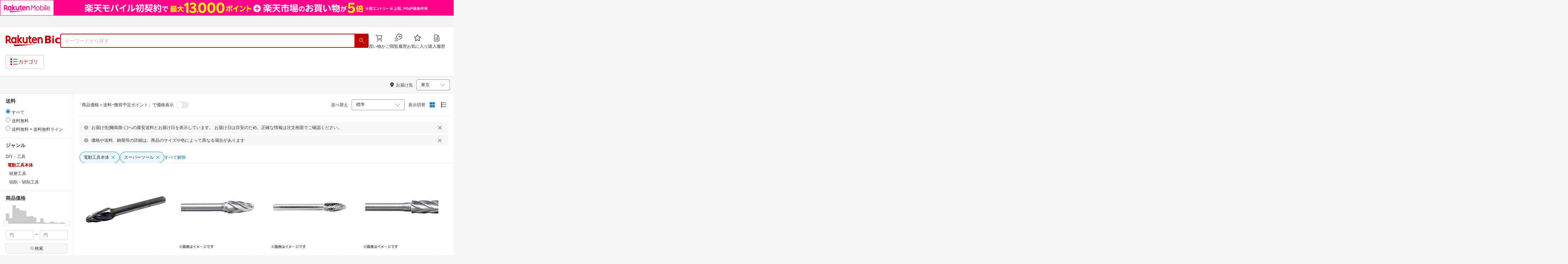

--- FILE ---
content_type: text/html; charset=utf-8
request_url: https://biccamera.rakuten.co.jp/search/mall/-/204167/tg1005773/?p=4
body_size: 34338
content:
<!DOCTYPE html><html style="-webkit-text-size-adjust:100%" lang="ja"><head><meta http-equiv="X-UA-Compatible" content="IE=edge"/><meta charSet="utf-8"/><meta name="viewport" content="width=device-width, initial-scale=1.0"/><link rel="shortcut icon" href="/com/assets/domain-resources/favicon.ico"/><link rel="stylesheet" type="text/css" href="/assets/app/pages/search/css/pc-ca8a3e8473ca2e3ab071.bundle.css"/><meta property="dui:trace" content="9e3b23f3-4483-4188-90ca-e3a5ab6f758d"/><title>楽天ビック｜電動工具本体（メーカースーパーツール） の検索結果（413 件 4ページ目）通販</title><meta name="description" content="電動工具本体（メーカースーパーツール）をお探しなら楽天ビック。人気商品やセール商品の口コミ・レビューやランキング情報もあります。商品選びにお悩みのお客様は、ビックカメラ店舗で商品を見比べて購入を検討できる、取り置き予約サービスもご用意しております。税込3,980円以上で送料無料！当日配達・翌日配達も承ります。ネットで設置工事までのお手続きも簡単にできて安心です。※一部地域・商品除く"/><meta name="keywords" content="電動工具本体,メーカースーパーツール,DIY・工具,花・ガーデン・DIY,楽天ビック,楽天市場,ビックカメラ,家電量販店"/><meta name="robots" content="noodp"/><meta property="og:image" content="https://biccamera.rakuten.co.jp/c/img/common/ogp.png"/><meta property="dui:trace" content="9e3b23f3-4483-4188-90ca-e3a5ab6f758d"/><link rel="canonical" href="https://biccamera.rakuten.co.jp/search/mall/-/204167/tg1005773/?p=4"/><link rel="alternate" href="android-app://jp.co.rakuten.android/rakuten-ichiba-app/www.rakuten.co.jp/search?source=appindexing_search&amp;genreId=204167&amp;keyword="/><script src="https://r.r10s.jp/com/assets/javascript/jquery-3.7.1.min.js"></script></head><body style="margin:0" class=""><div id="root"><div class="dui-container header"><div class="biccameraHeader"><div id="wrapper" class=""><section><div><header class="globalHeaderv2 is-fixed dui-container biccameraHeader js-auto-parameter" data-dynamic="true" data-target-domain="biccamera" data-page-name="bic_com" data-area-name="header" data-count="false"><div class="globalHeaderv2__groupBanner"><script src="//jp.rakuten-static.com/1/grp/banner/js/create.js"></script><div id="mkdiv_header_pitari"></div></div><div class="globalHeaderv2__inner js-auto-parameter" data-dynamic="true" data-target-domain="www,affiliate,ichiba.faq,corp,privacy,biccamera.step" data-param-name="scid" data-page-name="bic_com" data-area-name="header" data-count="false"><div class="globalHeaderv2__upper"><ul class="globalHeaderv2__linkList js-globalUpperlink"></ul></div><div class="globalHeaderv2__middle"><div class="globalHeaderv2__middleInner"><div><div class="globalHeaderv2__logoGroup"><p class="globalHeaderv2__logo"><a href="https://biccamera.rakuten.co.jp/" data-link-name="logo">Rakuten Bic</a></p></div></div><div class="globalHeaderv2__search"><div class="globalHeaderv2__searchBody"><form action=""><input type="text" class="globalHeaderv2__searchInput" maxLength="2048" id="searchInput" name="" placeholder="キーワードから探す" autoComplete="off" aria-label="検索キーワード入力"/><button class="globalHeaderv2__searchBtn" aria-label="PC用検索ボタン" name="" type="submit" value=""><i class="rc-i-search"></i></button></form></div></div><div class="globalHeaderv2__nav"><ul class="globalHeaderv2__navList"><li class="globalHeaderv2__navItem js-link__cart"><a href="https://biccamera.step.rakuten.co.jp/step/cart"><span class="badge-num js-cart-num" style="display:none"></span><i class="rc-i-shopping-cart"></i><span>買い物かご</span></a></li><li class="globalHeaderv2__navItem globalHeaderv2__navItem--pc"><a href="https://ashiato.rakuten.co.jp/rms/ashiato/page"><i class="re-i-browsing-history-outlined"></i><span>閲覧履歴</span></a></li><li class="globalHeaderv2__navItem globalHeaderv2__navItem--pc"><a href="https://my.bookmark.rakuten.co.jp"><i class="rc-i-favorite"></i><span>お気に入り</span></a></li><li class="globalHeaderv2__navItem globalHeaderv2__navItem--pc js-link__buying"><a href="https://biccamera.rakuten.co.jp/mypage/list"><i class="rc-i-buying-history02"></i><span>購入履歴</span></a></li></ul></div></div></div><div class="globalHeaderv2__lower"><div class="globalHeaderv2__lowerInner"><div class="globalHeaderv2__hamburger"><a class="js-menuTrigger" href="javascript:void(0);"><i class="re-i-list-view-filled"></i><i class="re-i-menu"></i><span class="globalHeaderv2__hamburgerText globalHeaderv2__hamburgerText--pc">カテゴリ</span></a></div><div class="c-tagv2"><dl class="c-tagv2__body"><dd class="c-tagv2__content"><ul class="c-tagv2__list js-globalSearchtag"></ul></dd></dl></div><div class="globalHeaderv2__user js-userList__logout"><ul class="globalHeaderv2__userList"><li class="globalHeaderv2__userItem globalHeaderv2__userLogin js-link__login"><a href="https://login.account.rakuten.com/sso/authorize?client_id=rakuten_bic_web&amp;scope=openid&amp;response_type=code&amp;redirect_uri=https%3A%2F%2Fbiccamera.rakuten.co.jp%2F">ログイン</a></li><li class="globalHeaderv2__userItem"><span>/</span></li><li class="globalHeaderv2__userItem globalHeaderv2__userEntry js-link__register"><a href="https://login.account.rakuten.com/sso/register?client_id=rakuten_bic_web&amp;redirect_uri=https%3A%2F%2Fbiccamera.rakuten.co.jp%2F&amp;scope=openid&amp;response_type=code">楽天会員登録</a></li></ul></div><div class="globalHeaderv2__member"><ul class="globalHeaderv2__memberInner"><li class="globalHeaderv2__memberPoint"><div class="globalHeaderv2__memberPointContainer"><div class="globalHeaderv2__memberPointName"><div class="name js-memberInfo__nameFull"></div><span>さん</span></div><div class="globalHeaderv2__memberPointNum"><div class="point js-memberInfo__totalPoint"></div><span>ポイント</span></div></div><div class="globalHeaderv2__accountPopUp c-memberInfo"><div class="c-memberInfo__header"><div class="c-memberInfo__name"><a class="c-memberInfo__nameLink" href="https://my.rakuten.co.jp?scid=wi_grp_gmx_rbc_memberInfo_name_pc"><div class="c-memberInfo__nameFull js-memberInfo__nameFull"></div><div class="c-memberInfo__nameSuffix">さん</div><i class="c-memberInfo__arrow rc-i-arrow-right"></i></a><div class="c-memberInfo__rank"><div class="c-memberInfo__rankName js-memberInfo__rankName"></div></div></div></div><div class="c-memberInfo__pointSummary"><a class="c-memberInfo__point c-memberInfo__point--totalPoint" href="https://point.rakuten.co.jp?scid=wi_grp_gmx_rbc_memberInfo_totalPoint_pc"><div class="c-memberInfo__pointlabel c-textBold">利用可能ポイント</div><div class="c-memberInfo__pointAmount"><span class="c-memberInfo__pointAmountValue js-memberInfo__totalPoint"></span></div><i class="c-memberInfo__arrow rc-i-arrow-right"></i></a><div class="c-memberInfo__point c-memberInfo__point--limitedPoint"><div class="c-memberInfo__pointlabel">うち期間限定</div><div class="c-memberInfo__pointAmount"><span class="c-memberInfo__pointAmountValue js-memberInfo__limitedPoint"></span><div class="c-memberInfo__pointAmountSuffix"></div></div></div><div class="c-memberInfo__point c-memberInfo__point--futurePoint"><div class="c-memberInfo__pointlabel c-textBold">獲得予定ポイント</div><div class="c-memberInfo__pointAmount"><span class="c-memberInfo__pointAmountValue js-memberInfo__futurePoint"></span><div class="c-memberInfo__pointAmountSuffix"></div></div></div><div class="c-memberInfo__point c-memberInfo__point--cash"><div class="c-memberInfo__pointlabel c-textBold">楽天キャッシュ</div><div class="c-memberInfo__pointAmount"><span class="c-memberInfo__pointAmountValue js-memberInfo__cash"></span><div class="c-memberInfo__pointAmountSuffix"></div></div></div></div><ul class="c-memberInfo__linkList"><li class="c-memberInfo__linkItem"><a class="c-memberInfo__link" href="https://event.rakuten.co.jp/campaign/point-up/everyday/point/?scid=wi_grp_gmx_rbc_memberInfo_pointCheck_pc">楽天PointClubでお得な情報をチェック<i class="c-memberInfo__arrow rc-i-arrow-right"></i></a></li><li class="c-memberInfo__linkItem c-memberInfo__linkItem--spu"><a class="c-memberInfo__link" href="https://event.rakuten.co.jp/campaign/point-up/everyday/point/?scid=wi_grp_gmx_rbc_memberInfo_spu_pc"><img src="https://r.r10s.jp/com/js/c/ecm/svg/logo-spu.svg" alt=""/>について<i class="c-memberInfo__arrow rc-i-arrow-right"></i></a></li></ul><div class="c-memberInfo__logout js-link__logout"><a href="https://login.account.rakuten.com/sso/logout?r10_display_logout=true">ログアウト</a></div><div class="c-memberInfo__triangle"></div></div></li><li class="globalHeaderv2__memberRatio"></li></ul></div></div></div></div><div class="globalHeaderv2__overlay"></div><div id="categoryPopupPc"><div class="globalHeaderv2__menu"><p class="globalHeaderv2__menuCloseIcon"><a class="js-menuClose" href="javascript:void(0);"><i class="rc-i-cross"></i></a></p><div class="globalHeaderv2__menuTab"><div class="globalHeaderv2__menuTabInner"><div class="globalHeaderv2__menuTabItem">メニュー</div><div class="globalHeaderv2__menuTabItem">商品を探す</div></div></div><div class="globalHeaderv2__menuLink"><div class="globalHeaderv2__menuLinkInner globalHeaderv2__menuLinkInner--category"><div class="globalHeaderv2__menuLinkItem"><div class="globalHeaderv2__search"><div class="globalHeaderv2__searchBody"><form action=""><input type="text" class="globalHeaderv2__searchInput" id="modal-searchInput" name="" placeholder="キーワードから探す " autoComplete="off" aria-label="モーダル検索キーワード入力"/><button class="globalHeaderv2__searchBtn" aria-label="SP用検索ボタン" name="" type="submit" value=""><i class="rc-i-search"></i></button></form><a class="js-suggestClose">×</a></div></div><div class="c-tagv2"><dl class="c-tagv2__body"><dd class="c-tagv2__content"><ul class="c-tagv2__list js-globalSearchtag"></ul></dd></dl></div><div class="global__category"><p class="global__categoryTitle">商品カテゴリ</p><div class="global__categoryInner js-globalCategory"><div class="global__categoryList"><div class="global__categoryItem"></div><div class="global__categoryItem global__categoryItem--even"></div><div class="global__categoryItem"></div><div class="global__categoryItem global__categoryItem--even"></div><div class="global__categoryItem"></div><div class="global__categoryItem global__categoryItem--even"></div><div class="global__categoryItem"></div><div class="global__categoryItem global__categoryItem--even"></div><div class="global__categoryItem"></div><div class="global__categoryItem global__categoryItem--even"></div><div class="global__categoryItem"></div><div class="global__categoryItem global__categoryItem--even"></div><div class="global__categoryItem"></div><div class="global__categoryItem global__categoryItem--even"></div><div class="global__categoryItem"></div><div class="global__categoryItem global__categoryItem--even"></div><div class="global__categoryItem"></div><div class="global__categoryItem global__categoryItem--even"></div><div class="global__categoryItem"></div><div class="global__categoryItem global__categoryItem--even"></div><div class="global__categoryItem"></div><div class="global__categoryItem global__categoryItem--even"></div><div class="global__categoryItem"><a class="global__categoryParent" href="/search/mall/rb_greenlife/" data-link-name="category_saving_appliance"><img src="/c/images/common/category/saving_appliance.png" alt=""/><span>省エネ家電</span></a></div></div></div></div></div></div><div class="globalHeaderv2__menuLinkInner globalHeaderv2__menuLinkInner--menu"><div class="globalHeaderv2__menuLinkItem globalHeaderv2__menuLinkItem--flex"><div class="globalHeaderv2__menuUser"><ul class="globalHeaderv2__menuUserList js-menuUserList__logout"><li class="globalHeaderv2__menuUserItem globalHeaderv2__menuUserLogin js-link__login"><a href="https://login.account.rakuten.com/sso/authorize?client_id=rakuten_bic_web&amp;scope=openid&amp;response_type=code&amp;redirect_uri=https%3A%2F%2Fbiccamera.rakuten.co.jp%2F">ログイン<i class="rc-i-arrow-right"></i></a></li><li class="globalHeaderv2__menuUserItem globalHeaderv2__menuUserEntry js-link__register"><a class="entry" href="https://login.account.rakuten.com/sso/register?client_id=rakuten_bic_web&amp;redirect_uri=https%3A%2F%2Fbiccamera.rakuten.co.jp%2F&amp;scope=openid&amp;response_type=code">楽天会員登録</a></li></ul></div><div class="globalHeaderv2__menuMember"><div class="c-memberInfo"><div class="c-memberInfo__header"><div class="c-memberInfo__name"><a class="c-memberInfo__nameLink" href="https://my.rakuten.co.jp?scid=wi_grp_gmx_rbc_memberInfo_name_sp" rel="nofollow" target="_top"><div class="c-memberInfo__nameFull js-memberInfo__nameFull"></div><div class="c-memberInfo__nameSuffix">さん</div><i class="c-memberInfo__arrow rc-i-arrow-right"></i></a><div class="c-memberInfo__rank"><div class="c-memberInfo__rankName js-memberInfo__rankName"></div></div></div></div><div class="c-memberInfo__pointSummary"><a class="c-memberInfo__point c-memberInfo__point--totalPoint" href="https://point.rakuten.co.jp?scid=wi_grp_gmx_rbc_memberInfo_totalPoint_sp"><div class="c-memberInfo__pointlabel c-textBold">利用可能ポイント</div><div class="c-memberInfo__pointAmount"><span class="c-memberInfo__pointAmountValue js-memberInfo__totalPoint"></span></div><i class="c-memberInfo__arrow rc-i-arrow-right"></i></a><div class="c-memberInfo__point c-memberInfo__point--limitedPoint"><div class="c-memberInfo__pointlabel">うち期間限定</div><div class="c-memberInfo__pointAmount"><span class="c-memberInfo__pointAmountValue js-memberInfo__limitedPoint"></span><div class="c-memberInfo__pointAmountSuffix"></div></div></div><div class="c-memberInfo__point c-memberInfo__point--futurePoint"><div class="c-memberInfo__pointlabel c-textBold">獲得予定ポイント</div><div class="c-memberInfo__pointAmount"><span class="c-memberInfo__pointAmountValue js-memberInfo__futurePoint"></span><div class="c-memberInfo__pointAmountSuffix"></div></div></div><div class="c-memberInfo__point c-memberInfo__point--cash"><div class="c-memberInfo__pointlabel c-textBold">楽天キャッシュ</div><div class="c-memberInfo__pointAmount"><span class="c-memberInfo__pointAmountValue js-memberInfo__cash"></span><div class="c-memberInfo__pointAmountSuffix"></div></div></div></div><ul class="c-memberInfo__linkList"><li class="c-memberInfo__linkItem"><a class="c-memberInfo__link" href="https://event.rakuten.co.jp/campaign/point-up/everyday/point/?scid=wi_grp_gmx_rbc_memberInfo_pointCheck_sp">楽天PointClubでお得な情報をチェック<i class="c-memberInfo__arrow rc-i-arrow-right"></i></a></li><li class="c-memberInfo__linkItem c-memberInfo__linkItem--spu"><a class="c-memberInfo__link" href="https://event.rakuten.co.jp/campaign/point-up/everyday/point/?scid=wi_grp_gmx_rbc_memberInfo_spu_sp"><img src="https://r.r10s.jp/com/js/c/ecm/svg/logo-spu.svg" alt=""/>について<i class="c-memberInfo__arrow rc-i-arrow-right"></i></a></li></ul></div></div><ul class="globalHeaderv2__menuNav"><li class="globalHeaderv2__menuNavItem js-link__cart"><a href="https://biccamera.step.rakuten.co.jp/step/cart"><span class="badge-num js-cart-num" style="display:none">0</span><i class="rc-i-shopping-cart"></i><span>買い物かご</span></a><i class="rc-i-arrow-right"></i></li><li class="globalHeaderv2__menuNavItem"><a href="https://ashiato.rakuten.co.jp/rms/ashiato/page"><i class="re-i-browsing-history-outlined"></i><span>閲覧履歴</span></a><i class="rc-i-arrow-right"></i></li><li class="globalHeaderv2__menuNavItem"><a href="https://my.bookmark.rakuten.co.jp"><i class="rc-i-favorite"></i><span>お気に入り</span></a><i class="rc-i-arrow-right"></i></li><li class="globalHeaderv2__menuNavItem js-link__buying"><a href="https://biccamera.rakuten.co.jp/mypage/list"><i class="rc-i-buying-history02"></i><span>購入履歴</span></a><i class="rc-i-arrow-right"></i></li></ul><div class="globalHeaderv2__menuInfo"><div class="global__info js-globalInfo"><div class="global__infoInner"></div><div class="global__infoInner"></div><div class="global__infoInner"></div></div></div><div class="globalHeaderv2__article"><p class="globalHeaderv2__articleHead">新着記事<i class="rc-i-arrow-right"></i></p><div class="globalHeaderv2__articleInner"><div class="globalHeaderv2__articleList js-modalNewestArticle"></div></div></div><ul class="globalHeaderv2__menuMemberList js-menuMemberList__logout"><li class="globalHeaderv2__menuMemberItem js-link__logout"><a href="https://login.account.rakuten.com/sso/logout?r10_display_logout=true">ログアウト</a></li></ul></div></div></div></div></div><div class="globalHeaderv2__suggest" id="suggest"></div></header></div></section><script src="//r.r10s.jp/com/js/d/Rmodules/1.28/Rmodules-1.28.0.min.js"></script><script src="/c/src/min/js/env_check.js"></script></div></div><script id="bdg-point-display-settings" type="application/json">{"bdg-point-display":{"standalone":false,"apiKey":"0MuxjuV2ijHTiRehTKqmSPSlFFCm7FaB","breakdown":{"addenda":{"sections":{"SPU":{"annotation":{"label":"{{staticContent.SPU_EXPLANATION}}"}}},"footer":{"USER":{"logo":"{{staticContent.BOTTOM_BANNER}}","destination":"{{staticContent.BOTTOM_BANNER_LINK}}","footnotes":[{"content":"{{staticContent.DISC_NO_POINT_USAGE}}"},{"content":"{{staticContent.DISC_POINT_WILL_BE_LIMITED}}"},{"content":"{{staticContent.DISC_POINT_LIMITED}}"},{"content":"{{staticContent.POINT_LIMIT_EXPLANATION}}"},{"content":"{{staticContent.CARD_POINT_CALC_EXPLANATION}}"}]},"USER_MULTI_SKU":{"logo":"{{staticContent.BOTTOM_BANNER}}","destination":"{{staticContent.BOTTOM_BANNER_LINK}}","footnotes":[{"content":"{{staticContent.DISC_MULTI_SKU_ITEM_SELECTION}}"},{"content":"{{staticContent.DISC_NO_POINT_USAGE}}"},{"content":"{{staticContent.DISC_MULTI_SKU_POINT_WILL_BE_LIMITED}}"},{"content":"{{staticContent.DISC_MULTI_SKU_POINT_LIMIT_EXPLANATION}}"},{"content":"{{staticContent.CARD_POINT_CALC_EXPLANATION}}"}]},"ANONYMOUS":{"logo":"{{staticContent.BOTTOM_BANNER}}","destination":"{{staticContent.BOTTOM_BANNER_LINK}}","footnotes":[{"content":"{{staticContent.DISC_NO_USER}}"}]},"ANONYMOUS_MULTI_SKU":{"logo":"{{staticContent.BOTTOM_BANNER}}","destination":"{{staticContent.BOTTOM_BANNER_LINK}}","footnotes":[{"content":"{{staticContent.DISC_MULTI_SKU_ITEM_SELECTION}}"},{"content":"{{staticContent.DISC_NO_USER}}"}]}}}}}}</script><script type="text/template" data-component-template="bdg-point-display" data-name="point-breakdown"><div class="point-breakdown"><div class="close-button">✕</div><article class="content"><header><div class="title">獲得予定ポイント</div><div class="subtitle">合計<span class="points"> {{points}} pt</span></div></header><section class="sections">{{sections}}</section><footer><ol class="footnotes annotation">{{#list <li>{{content}}</li> footer.footnotes}}</ol><a href="{{footer.destination}}"><img class="logo" src="{{footer.logo}}" alt=""/></a></footer></article></div></script><script type="text/template" data-component-template="bdg-point-display" data-name="point-breakdown-loading" data-component="point-breakdown"><div class="loader"><div></div><div></div><div></div></div></script><script type="text/template" data-component-template="bdg-point-display" data-name="point-breakdown-error" data-component="point-breakdown"><div class="message"><h4>読み込みに失敗しました</h4><div class="content">ただいま、一時的に読み込みに時間がかかっています。時間をおいて再度お試しください。</div><div class="quit-button">OK</div></div></script><script type="text/template" data-component-template="bdg-point-display" data-name="point-breakdown-section" data-component="point-breakdown"><div class="section"><h3>{{logo}}<div class="title">{{caption}}</div>{{annotation}}</h3><div class="items">{{items}}</div></div></script><script type="text/template" data-component-template="bdg-point-display" data-name="point-breakdown-section-annotation" data-component="point-breakdown"><a href="{{destination}}" class="subtitle annotation"><img src="{{staticContent.QUESTION_MARK_ICON}}" alt=""/>{{label}}</a></script><script type="text/template" data-component-template="bdg-point-display" data-name="point-breakdown-group" data-component="point-breakdown"><div class="row"><div class="group">{{logo}}<span class="caption">{{caption}}</span><div class="items">{{items}}</div></div></div></script><script type="text/template" data-component-template="bdg-point-display" data-name="point-breakdown-item" data-component="point-breakdown"><div class="row"><div class="item">{{logo}}<span class="caption">{{caption}}</span>{{points}}<span class="description">{{description}}</span></div></div></script><script type="text/template" data-component-template="bdg-point-display" data-name="point-breakdown-item-points" data-component="point-breakdown"><span class="points subtitle">{{points}} pt</span></script><script type="text/template" data-component-template="bdg-point-display" data-name="point-breakdown-item-points-limit-almost-reached" data-component="point-breakdown"><span class="points subtitle footnote">{{points}} pt<sup>※1</sup></span></script><script type="text/template" data-component-template="bdg-point-display" data-name="point-breakdown-item-points-full" data-component="point-breakdown"><span class="points subtitle footnote">上限達成済み<sup>※2</sup></span></script><script type="text/template" data-component-template="bdg-point-display" data-name="point-breakdown-item-points-unqualified" data-component="point-breakdown"><span class="points subtitle">未エントリー</span></script><script type="text/template" data-component-template="bdg-point-display" data-name="point-breakdown-item-link" data-component="point-breakdown"><a class="link" href="{{destination}}">詳しくはこちら</a></script><script type="text/template" data-component-template="bdg-point-display" data-name="point-breakdown-logo" data-component="point-breakdown"><img src="{{source}}" alt=""/></script><script type="text/template" data-component-template="bdg-point-display" data-name="point-summary"><div class="bdg-point-display-summary point-summary"><img class="p-icon point-icon" src="https://r.r10s.jp/com/inc/home/20080930/ris/img/spux/icon_point.png" alt=""/><div class="total"><span>{{points}}</span>ポイント</div>{{multiplier}}{{multiplierUp}}{{rebate}}<div class="link breakdown-link">内訳を見る</div>{{annotations}}</div></script><script type="text/template" data-component-template="bdg-point-display" data-name="point-summary-with-range" data-component="point-summary"><div class="bdg-point-display-summary point-summary"><img class="p-icon point-icon" src="https://r.r10s.jp/com/inc/home/20080930/ris/img/spux/icon_point.png" alt=""/><div class="total"><span>{{points}}～{{maxPoints}}</span>ポイント</div>{{multiplier}}{{multiplierUp}}<div class="link breakdown-link"></div><div style="display:block">{{rebate}}</div>{{annotations}}</div></script><script type="text/template" data-component-template="bdg-point-display" data-name="point-summary-loading" data-component="point-summary"><div class="bdg-point-display-summary loading"><img class="p-icon point-icon" src="https://r.r10s.jp/com/inc/home/20080930/ris/img/spux/icon_point.png" alt=""/><div></div><div></div><div></div></div></script><script type="text/template" data-component-template="bdg-point-display" data-name="point-summary-error" data-component="point-summary"><div class="message error">ポイント情報の取得に失敗しました。獲得予定ポイントが正しく表示されなかったため、時間をおいて、再度お試しください。</div></script><script type="text/template" data-component-template="bdg-point-display" data-name="point-multiplier" data-component="point-summary"><ul class="campaign multiplier"><li>{{rate}}<!-- -->倍</li></ul></script><script type="text/template" data-component-template="bdg-point-display" data-name="point-multiplier-range" data-component="point-summary"><ul class="campaign multiplier"><li>{{rate}}～{{maxRate}}<!-- -->倍</li></ul></script><script type="text/template" data-component-template="bdg-point-display" data-name="point-multiplier-up" data-component="point-summary"><ul class="campaign multiplier-up"><li class="multiplier">{{rate}}<!-- -->倍</li><li>{{bonus}}<!-- -->倍UP</li></ul></script><script type="text/template" data-component-template="bdg-point-display" data-name="point-multiplier-up-range" data-component="point-summary"><ul class="campaign multiplier-up"><li class="multiplier">{{rate}}<!-- -->倍</li><li>{{bonus}}<!-- -->倍UP～<!-- -->{{maxRate}}<!-- -->倍+<!-- -->{{bonus}}<!-- -->倍UP</li></ul></script><script type="text/template" data-component-template="bdg-point-display" data-name="point-multiplier-up-zero-point-range" data-component="point-summary"><ul class="campaign multiplier-up"><li class="multiplier">{{rate}}<!-- -->倍～<!-- -->{{maxRate}}<!-- -->倍</li><li>{{bonus}}<!-- -->倍UP</li></ul></script><script type="text/template" data-component-template="bdg-point-display" data-name="point-multiplier-up-annotation" data-component="point-summary"><ul class="annotations">{{#list <li>ポイントアップ期間：<!-- -->{{endDate}}<!-- -->まで</li> distributions}}</ul></script><script type="text/template" data-component-template="bdg-point-display" data-name="point-rebate" data-component="point-summary"><ul class="campaign rebate"><li class="multiplier">{{rate}}<!-- -->倍</li><li>{{rebate}}<!-- -->ポイントバック</li></ul></script><script type="text/template" data-component-template="bdg-point-display" data-name="point-rebate-range" data-component="point-summary"><ul class="campaign rebate"><li class="multiplier">{{rate}}<!-- -->倍</li><li>{{rebate}}<!-- -->ポイントバック～<!-- -->{{maxRate}}<!-- -->倍+ <!-- -->{{rebate}}<!-- -->ポイントバック</li></ul></script><script type="text/template" data-component-template="bdg-point-display" data-name="point-rebate-zero-point-range" data-component="point-summary"><ul class="campaign rebate"><li class="multiplier">{{rate}}<!-- -->倍～<!-- -->{{maxRate}}<!-- -->倍</li><li>{{rebate}}<!-- -->ポイントバック</li></ul></script><script type="text/template" data-component-template="bdg-point-display" data-name="point-rebate-annotation" data-component="point-summary"><ul class="annotations">{{#list <li><span>スーパーDEAL +<!-- -->{{value}}<!-- -->%ポイントバック対象期間：</span><span>{{startDate}} ～ {{endDate}}</span></li> distributions}}</ul></script><script type="text/template" data-component-template="bdg-point-display" data-name="point-breakdown-with-range" data-component="point-breakdown"><div class="bdg-point-display-breakdown point-breakdown"><div class="close-button">✕</div><article class="content"><section class="sections">{{sections}}</section><footer><ol class="footnotes annotation">{{#list <li>{{content}}</li> footer.footnotes}}</ol><a href="{{footer.destination}}"><img class="logo" src="{{footer.logo}}" alt=""/></a></footer></article></div></script><link rel="stylesheet" type="text/css" href="https://r.r10s.jp/com/js/d/bdg/1.7/bdg.css"/><script src="https://r.r10s.jp/com/js/d/bdg/1.7/vendor-1.7.0.min.js"></script></div><div class="dui-container nav"><div class="dui-container infobar"><div class="dui-menu"><div class="breadcrumbClient"><div class="item breadcrumb-model breadcrumb -fluid" style="--navWidth:auto" data-comp-id-flat="breadcrumb"><nav class="breadcrumbs-container-wrapper--KiLsJ"><ul class="breadcrumbs-container--2qMEY breadcrumbs-container-overflow-scroll--Kwv88"><li class="breadcrumb-item--1KUNX"><a href="/search/mall/-/-/tg1005773/" class="breadcrumbs-name--1ahfw">すべてのジャンル</a><div class="breadcrumbs-icon--f9Uqi"><div class="icon--2QZm2 color-gray--2OAj4 common-chevron-right--yQPT4" style="font-size:12px"></div></div></li><li class="breadcrumb-item--1KUNX"><a href="/search/mall/-/100005/tg1005773/" class="breadcrumbs-name--1ahfw">花・ガーデン・DIY</a><div class="breadcrumbs-icon--f9Uqi"><div class="icon--2QZm2 color-gray--2OAj4 common-chevron-right--yQPT4" style="font-size:12px"></div></div></li><li class="breadcrumb-item--1KUNX"><a href="/search/mall/-/100890/tg1005773/" class="breadcrumbs-name--1ahfw">DIY・工具</a><div class="breadcrumbs-icon--f9Uqi"><div class="icon--2QZm2 color-gray--2OAj4 common-chevron-right--yQPT4" style="font-size:12px"></div></div></li><li class="breadcrumb-item--1KUNX"><a href="/search/mall/-/204167/tg1005773/" class="breadcrumbs-name--1ahfw" aria-current="page">電動工具本体</a></li></ul><ul class="breadcrumbs-container--2qMEY hidden-container--2M5n7" aria-hidden="true"><li class="breadcrumb-item--1KUNX"><a href="/search/mall/-/-/tg1005773/" class="breadcrumbs-name--1ahfw">すべてのジャンル</a><div class="breadcrumbs-icon--f9Uqi"><div class="icon--2QZm2 color-gray--2OAj4 common-chevron-right--yQPT4" style="font-size:12px"></div></div></li><li class="breadcrumb-item--1KUNX"><a href="/search/mall/-/100005/tg1005773/" class="breadcrumbs-name--1ahfw">花・ガーデン・DIY</a><div class="breadcrumbs-icon--f9Uqi"><div class="icon--2QZm2 color-gray--2OAj4 common-chevron-right--yQPT4" style="font-size:12px"></div></div></li><li class="breadcrumb-item--1KUNX"><a href="/search/mall/-/100890/tg1005773/" class="breadcrumbs-name--1ahfw">DIY・工具</a><div class="breadcrumbs-icon--f9Uqi"><div class="icon--2QZm2 color-gray--2OAj4 common-chevron-right--yQPT4" style="font-size:12px"></div></div></li><li class="breadcrumb-item--1KUNX"><a href="/search/mall/-/204167/tg1005773/" class="breadcrumbs-name--1ahfw" aria-current="page">電動工具本体</a></li></ul></nav><div class="divider "><div class="icon--2QZm2 color-gray--2OAj4 common-chevron-right--yQPT4" style="font-size:12px"></div></div><span><span class="text-container--2tSUW default-size--1kRiQ default-color--2fMVe" style="white-space:nowrap">検索結果</span></span><span><span class="text-container--2tSUW default-size--1kRiQ default-color--2fMVe" style="white-space:nowrap">136〜180件 （413件）</span></span><script type="application/ld+json">{"@context":"http://schema.org","@type":"WebPage","breadcrumb":{"@type":"BreadcrumbList","itemListElement":[{"@type":"ListItem","position":1,"item":{"@id":"/search/mall/-/-/tg1005773/","name":"すべてのジャンル"}},{"@type":"ListItem","position":2,"item":{"@id":"/search/mall/-/100005/tg1005773/","name":"花・ガーデン・DIY"}},{"@type":"ListItem","position":3,"item":{"@id":"/search/mall/-/100890/tg1005773/","name":"DIY・工具"}}]}}</script></div></div><div class="navShipping"><div class="dui-menu _rightfloated prefecturefilter"><span class="item"><i class="dui-icon -location"></i>お届け先</span><div class="item"><form class="dui-form japan" method="get" action="/search/mall"><input type="hidden" name="g" value="204167"/><input type="hidden" name="s" value="1"/><input type="hidden" name="tg" value="1005773"/><input type="hidden" name="set" value="pref"/><div class="inlinefields"><div class="field"><div class="container--3jeM2"><select class="select--3dzR5 size-s--3zCUs border-radius-all--2LwW9" style="padding-left:" name="pref"><optgroup label="北海道"><option value="hokkaido" aria-label="北海道">北海道</option></optgroup><optgroup label="東北"><option value="aomori" aria-label="青森">青森</option><option value="iwate" aria-label="岩手">岩手</option><option value="miyagi" aria-label="宮城">宮城</option><option value="akita" aria-label="秋田">秋田</option><option value="yamagata" aria-label="山形">山形</option><option value="fukushima" aria-label="福島">福島</option></optgroup><optgroup label="甲信越"><option value="niigata" aria-label="新潟">新潟</option><option value="nagano" aria-label="長野">長野</option><option value="yamanashi" aria-label="山梨">山梨</option></optgroup><optgroup label="関東"><option selected="" value="tokyo" aria-label="東京">東京</option><option value="kanagawa" aria-label="神奈川">神奈川</option><option value="saitama" aria-label="埼玉">埼玉</option><option value="chiba" aria-label="千葉">千葉</option><option value="ibaraki" aria-label="茨城">茨城</option><option value="tochigi" aria-label="栃木">栃木</option><option value="gunma" aria-label="群馬">群馬</option></optgroup><optgroup label="北陸"><option value="toyama" aria-label="富山">富山</option><option value="ishikawa" aria-label="石川">石川</option><option value="fukui" aria-label="福井">福井</option></optgroup><optgroup label="東海"><option value="aichi" aria-label="愛知">愛知</option><option value="gifu" aria-label="岐阜">岐阜</option><option value="shizuoka" aria-label="静岡">静岡</option><option value="mie" aria-label="三重">三重</option></optgroup><optgroup label="関西"><option value="osaka" aria-label="大阪">大阪</option><option value="hyogo" aria-label="兵庫">兵庫</option><option value="kyoto" aria-label="京都">京都</option><option value="shiga" aria-label="滋賀">滋賀</option><option value="nara" aria-label="奈良">奈良</option><option value="wakayama" aria-label="和歌山">和歌山</option></optgroup><optgroup label="中国"><option value="tottori" aria-label="鳥取">鳥取</option><option value="shimane" aria-label="島根">島根</option><option value="okayama" aria-label="岡山">岡山</option><option value="hiroshima" aria-label="広島">広島</option><option value="yamaguchi" aria-label="山口">山口</option></optgroup><optgroup label="四国"><option value="tokushima" aria-label="徳島">徳島</option><option value="kagawa" aria-label="香川">香川</option><option value="ehime" aria-label="愛媛">愛媛</option><option value="kochi" aria-label="高知">高知</option></optgroup><optgroup label="九州"><option value="fukuoka" aria-label="福岡">福岡</option><option value="saga" aria-label="佐賀">佐賀</option><option value="miyazaki" aria-label="宮崎">宮崎</option><option value="nagasaki" aria-label="長崎">長崎</option><option value="oita" aria-label="大分">大分</option><option value="kumamoto" aria-label="熊本">熊本</option><option value="kagoshima" aria-label="鹿児島">鹿児島</option></optgroup><optgroup label="沖縄"><option value="okinawa" aria-label="沖縄">沖縄</option></optgroup></select><div class="icon--3eVQK"><div class="icon--2QZm2 size-m--3Rirc color-gray--2OAj4 common-chevron-down--2Nuzd"></div></div></div></div><div class="field" style="display:none"><button class="dui-button" type="submit"><i class="dui-icon -search"></i>検索</button></div><noscript><div class="field"><button class="dui-button" type="submit"><i class="dui-icon -search"></i>検索</button></div></noscript></div></form></div></div></div></div></div></div><div class="dui-container main"><div class="dui-container aside"><div class="filtersContainer sidebar"><div class="dui-menu -vertical -divided"><div class="item"></div><div class="item"><div class="dui-container single-choice-radio-filter" data-track-filters="" data-comp-id-flat="left_navi-shipping_cost_filter"><div class="dui-filter-menu"><div class="header">送料</div><div class="content"><form class="dui-form" method="get" action="/search/mall"><input type="hidden" name="g" value="204167"/><input type="hidden" name="p" value="0"/><input type="hidden" name="s" value="1"/><input type="hidden" name="tg" value="1005773"/><input type="submit" role="button" aria-label="submit" style="display:none"/><div class="groupedfields"><div class="dui-list field -active"><label class="item"><input type="radio" role="radio" aria-label="すべて" name="filter" checked=""/><span>すべて</span></label></div><div class="dui-list field"><label class="item"><input type="radio" role="radio" aria-label="送料無料" name="filter" value="fs"/><span>送料無料</span></label></div><div class="dui-list field"><label class="item"><input type="radio" role="radio" aria-label="送料無料 + 送料無料ライン" name="filter" value="fs-fsl"/><span>送料無料 + 送料無料ライン</span></label></div></div></form></div></div></div></div><div class="item"><div class="dui-container genrefilter" data-track-genre_filter:ids="[100890,204167,565362,565361]" data-track-genre_filter="204167" data-comp-id-flat="left_navi-genre_filter"><div class="dui-filter-menu"><div class="header" title="ジャンル"><span class="_ellipsis">ジャンル</span></div><div class="content"><div class="dui-list"><a class="item" href="/search/mall/-/100890/tg1005773/">DIY・工具</a><div class="item"><div class="dui-list"><span class="item -active _ellipsis" title="電動工具本体">電動工具本体</span><div class="item"><div class="dui-list"><a href="/search/mall/-/565362/tg1005773/" class="item" title="研磨工具"><div class="_ellipsis">研磨工具</div></a><div class="dui-list -child"></div><a href="/search/mall/-/565361/tg1005773/" class="item" title="切削・研削工具"><div class="_ellipsis">切削・研削工具</div></a><div class="dui-list -child"></div></div></div></div></div></div></div></div></div></div><div class="item"><div class="dui-container pricefilter" data-comp-id-flat="left_navi-price_filter"><div class="dui-filter-menu"><div class="header" title="商品価格"><span>商品価格</span></div><div class="content"><div class="price histogram fixed" role="presentation"><div class="histogram bar" style="width:5.555555555555555%" data-text="1,000&lt;small&gt;円&lt;/small&gt;" data-idx="0" data-count="40件" data-from="1000" data-to="1439" role="button" tabindex="0"><div data-count="40" style="height:54.794520547945204%"></div></div><div class="histogram bar" style="width:5.555555555555555%" data-text="1,440&lt;small&gt;円&lt;/small&gt;" data-idx="1" data-count="20件" data-from="1440" data-to="1959" role="button" tabindex="0"><div data-count="20" style="height:27.397260273972602%"></div></div><div class="histogram bar" style="width:5.555555555555555%" data-text="1,960&lt;small&gt;円&lt;/small&gt;" data-idx="2" data-count="73件" data-from="1960" data-to="2559" role="button" tabindex="0"><div data-count="73" style="height:100%"></div></div><div class="histogram bar" style="width:5.555555555555555%" data-text="2,560&lt;small&gt;円&lt;/small&gt;" data-idx="3" data-count="60件" data-from="2560" data-to="3239" role="button" tabindex="0"><div data-count="60" style="height:82.1917808219178%"></div></div><div class="histogram bar" style="width:5.555555555555555%" data-text="3,240&lt;small&gt;円&lt;/small&gt;" data-idx="4" data-count="53件" data-from="3240" data-to="3999" role="button" tabindex="0"><div data-count="53" style="height:72.6027397260274%"></div></div><div class="histogram bar" style="width:5.555555555555555%" data-text="4,000&lt;small&gt;円&lt;/small&gt;" data-idx="5" data-count="50件" data-from="4000" data-to="4839" role="button" tabindex="0"><div data-count="50" style="height:68.4931506849315%"></div></div><div class="histogram bar" style="width:5.555555555555555%" data-text="4,840&lt;small&gt;円&lt;/small&gt;" data-idx="6" data-count="27件" data-from="4840" data-to="5759" role="button" tabindex="0"><div data-count="27" style="height:36.986301369863014%"></div></div><div class="histogram bar" style="width:5.555555555555555%" data-text="5,760&lt;small&gt;円&lt;/small&gt;" data-idx="7" data-count="29件" data-from="5760" data-to="6759" role="button" tabindex="0"><div data-count="29" style="height:39.726027397260275%"></div></div><div class="histogram bar" style="width:5.555555555555555%" data-text="6,760&lt;small&gt;円&lt;/small&gt;" data-idx="8" data-count="23件" data-from="6760" data-to="7839" role="button" tabindex="0"><div data-count="23" style="height:31.506849315068493%"></div></div><div class="histogram bar" style="width:5.555555555555555%" data-text="7,840&lt;small&gt;円&lt;/small&gt;" data-idx="9" data-count="4件" data-from="7840" data-to="8999" role="button" tabindex="0"><div data-count="4" style="height:5.47945205479452%"></div></div><div class="histogram bar" style="width:5.555555555555555%" data-text="9,000&lt;small&gt;円&lt;/small&gt;" data-idx="10" data-count="19件" data-from="9000" data-to="10239" role="button" tabindex="0"><div data-count="19" style="height:26.027397260273972%"></div></div><div class="histogram bar" style="width:5.555555555555555%" data-text="10,240&lt;small&gt;円&lt;/small&gt;" data-idx="11" data-count="2件" data-from="10240" data-to="11559" role="button" tabindex="0"><div data-count="2" style="height:2.73972602739726%"></div></div><div class="histogram bar" style="width:5.555555555555555%" data-text="11,560&lt;small&gt;円&lt;/small&gt;" data-idx="12" data-count="1件" data-from="11560" data-to="12959" role="button" tabindex="0"><div data-count="1" style="height:1.36986301369863%"></div></div><div class="histogram bar" style="width:5.555555555555555%" data-text="12,960&lt;small&gt;円&lt;/small&gt;" data-idx="13" data-count="6件" data-from="12960" data-to="14439" role="button" tabindex="0"><div data-count="6" style="height:8.21917808219178%"></div></div><div class="histogram bar" style="width:5.555555555555555%" data-text="14,440&lt;small&gt;円&lt;/small&gt;" data-idx="14" data-count="2件" data-from="14440" data-to="17639" role="button" tabindex="0"><div data-count="2" style="height:2.73972602739726%"></div></div><div class="histogram bar" style="width:5.555555555555555%" data-text="17,640&lt;small&gt;円&lt;/small&gt;" data-idx="15" data-count="1件" data-from="17640" data-to="24999" role="button" tabindex="0"><div data-count="1" style="height:1.36986301369863%"></div></div><div class="histogram bar" style="width:5.555555555555555%" data-text="25,000&lt;small&gt;円&lt;/small&gt;" data-idx="16" data-count="2件" data-from="25000" data-to="27039" role="button" tabindex="0"><div data-count="2" style="height:2.73972602739726%"></div></div><div class="histogram bar" style="width:5.555555555555555%" data-text="27,040&lt;small&gt;円&lt;/small&gt;" data-idx="17" data-count="1件" data-from="27040" role="button" tabindex="0"><div data-count="1" style="height:1.36986301369863%"></div></div><a class="dui-button -pointing" style="display:none"><div class="price"></div><span class="count"></span></a></div><div class="sliderCtrlContainer"><div class="sliderCtrlBar"><div class="slider hover"></div><div class="slider control left" role="slider" tabindex="0" aria-valuenow="0" aria-label="Decrease price range"></div><div class="slider control right" role="slider" tabindex="0" aria-valuenow="0" aria-label="Increase price range"></div></div></div><form id="price-filter" class="dui-form" action="/search/mall"><input type="hidden" name="g" value="204167"/><input type="hidden" name="p" value="0"/><input type="hidden" name="s" value="1"/><input type="hidden" name="tg" value="1005773"/><div class="inlinefields -fluid"><div class="field"><input type="number" value="" autoComplete="off" class="price input" name="min" id="min-price-filter" aria-label="min price filter" placeholder="円" maxLength="9"/></div><div class="field separator">~</div><div class="field"><input type="number" value="" autoComplete="off" class="price input" name="max" id="max-price-filter" aria-label="max price filter" placeholder="円" maxLength="9"/></div></div><button class="dui-button -fluid" type="submit"><i class="dui-icon -search"></i>検索</button></form></div></div></div></div><div class="item"></div><div class="item"></div><div class="item"></div><div class="item"></div><div class="item"><div class="dui-container optionfilter" data-comp-id-flat="left_navi-tag_filter_1000140"><div class="dui-filter-menu -opened"><div class="header -clickable" title="メーカー" role="button" tabindex="0"><div class="dui-icon"><div class="icon--2QZm2 size-m--3Rirc color-gray--2OAj4 common-chevron-down--2Nuzd"></div></div><div class="_ellipsis">メーカー</div></div><div class="content"><div class="dui-list"><a href="/search/mall/-/204167/" class="item -active" title="413件">スーパーツール</a></div></div></div></div></div><div class="item"><div class="dui-container optionfilter" data-comp-id-flat="left_navi-tag_filter_1000984"><div class="dui-filter-menu -closed"><div class="header -clickable" title="生産国" role="button" tabindex="0"><div class="dui-icon"><div class="icon--2QZm2 size-m--3Rirc color-gray--2OAj4 common-chevron-down--2Nuzd"></div></div><div class="_ellipsis">生産国</div></div><div class="content"><div class="dui-list"><a href="/search/mall/-/204167/tg1005773-tg1011176/" class="item" title="400件">アメリカ</a><a href="/search/mall/-/204167/tg1005773-tg1011174/" class="item" title="10件">日本</a></div></div></div></div></div><div class="item"><div class="dui-container shippingfilter"><div><div class="dui-filter-menu japan"><div class="content"><form class="dui-form japan" method="get" action="/search/mall"><input type="hidden" name="g" value="204167"/><input type="hidden" name="s" value="1"/><input type="hidden" name="tg" value="1005773"/><input type="hidden" name="set" value="pref"/><div class="groupedfields"><label>お届け先</label><div class="field"><div class="container--3jeM2 block--1we46"><select class="select--3dzR5 size-s--3zCUs border-radius-all--2LwW9" style="padding-left:" name="pref"><optgroup label="北海道"><option value="hokkaido" aria-label="北海道">北海道</option></optgroup><optgroup label="東北"><option value="aomori" aria-label="青森">青森</option><option value="iwate" aria-label="岩手">岩手</option><option value="miyagi" aria-label="宮城">宮城</option><option value="akita" aria-label="秋田">秋田</option><option value="yamagata" aria-label="山形">山形</option><option value="fukushima" aria-label="福島">福島</option></optgroup><optgroup label="甲信越"><option value="niigata" aria-label="新潟">新潟</option><option value="nagano" aria-label="長野">長野</option><option value="yamanashi" aria-label="山梨">山梨</option></optgroup><optgroup label="関東"><option selected="" value="tokyo" aria-label="東京">東京</option><option value="kanagawa" aria-label="神奈川">神奈川</option><option value="saitama" aria-label="埼玉">埼玉</option><option value="chiba" aria-label="千葉">千葉</option><option value="ibaraki" aria-label="茨城">茨城</option><option value="tochigi" aria-label="栃木">栃木</option><option value="gunma" aria-label="群馬">群馬</option></optgroup><optgroup label="北陸"><option value="toyama" aria-label="富山">富山</option><option value="ishikawa" aria-label="石川">石川</option><option value="fukui" aria-label="福井">福井</option></optgroup><optgroup label="東海"><option value="aichi" aria-label="愛知">愛知</option><option value="gifu" aria-label="岐阜">岐阜</option><option value="shizuoka" aria-label="静岡">静岡</option><option value="mie" aria-label="三重">三重</option></optgroup><optgroup label="関西"><option value="osaka" aria-label="大阪">大阪</option><option value="hyogo" aria-label="兵庫">兵庫</option><option value="kyoto" aria-label="京都">京都</option><option value="shiga" aria-label="滋賀">滋賀</option><option value="nara" aria-label="奈良">奈良</option><option value="wakayama" aria-label="和歌山">和歌山</option></optgroup><optgroup label="中国"><option value="tottori" aria-label="鳥取">鳥取</option><option value="shimane" aria-label="島根">島根</option><option value="okayama" aria-label="岡山">岡山</option><option value="hiroshima" aria-label="広島">広島</option><option value="yamaguchi" aria-label="山口">山口</option></optgroup><optgroup label="四国"><option value="tokushima" aria-label="徳島">徳島</option><option value="kagawa" aria-label="香川">香川</option><option value="ehime" aria-label="愛媛">愛媛</option><option value="kochi" aria-label="高知">高知</option></optgroup><optgroup label="九州"><option value="fukuoka" aria-label="福岡">福岡</option><option value="saga" aria-label="佐賀">佐賀</option><option value="miyazaki" aria-label="宮崎">宮崎</option><option value="nagasaki" aria-label="長崎">長崎</option><option value="oita" aria-label="大分">大分</option><option value="kumamoto" aria-label="熊本">熊本</option><option value="kagoshima" aria-label="鹿児島">鹿児島</option></optgroup><optgroup label="沖縄"><option value="okinawa" aria-label="沖縄">沖縄</option></optgroup></select><div class="icon--3eVQK"><div class="icon--2QZm2 size-m--3Rirc color-gray--2OAj4 common-chevron-down--2Nuzd"></div></div></div></div></div><button class="dui-button -fluid" type="submit" style="display:none"><i class="dui-icon -search"></i>検索</button><noscript><button class="dui-button -fluid" type="submit"><i class="dui-icon -search"></i>検索</button></noscript></form></div></div></div></div><div class="dui-container single-choice-radio-filter sub-component" data-track-filters="" data-comp-id-flat="left_navi-delivery_date_filter"><div class="dui-filter-menu"><label class="grouped-fields-label">お届け日</label><div class="content"><form class="dui-form" method="get" action="/search/mall"><input type="hidden" name="g" value="204167"/><input type="hidden" name="p" value="0"/><input type="hidden" name="s" value="1"/><input type="hidden" name="tg" value="1005773"/><input type="submit" role="button" aria-label="submit" style="display:none"/><div class="groupedfields"><div class="dui-list field -active"><label class="item"><input type="radio" role="radio" aria-label="すべて" name="filter" checked=""/><span>すべて</span></label></div><div class="dui-list field"><label class="item"><input type="radio" role="radio" aria-label="翌日届く" name="filter" value="ndd"/><span>翌日届く</span></label></div><div class="dui-list field"><label class="item"><input type="radio" role="radio" aria-label="翌々日までに届く" name="filter" value="nndd"/><span>翌々日までに届く</span></label></div></div></form></div></div></div><div class="spacer--3J57F flex-row-space-between--3iN2o padding-top-none--2cM0K padding-left-medium--1sNr8 padding-right-medium--3XQBT padding-bottom-small--UuLKJ"><div class="spacer--3J57F inline--5dW0H padding-all-none--1xBJr gap-xxsmall--2haGx" style="width:123px;box-sizing:border-box;flex-shrink:0"><span style="cursor:pointer" role="button" tabindex="0" data-track-dcp_filter="false" data-comp-id-flat="left_navi-dcp_filter"><h4 class="text-container--2tSUW size-h4--11lvm heading--b2lL- style-bold--1IVlx default-color--2fMVe">最強翌日配送 対象商品</h4></span><div style="display:inline"><span class="reference--4whr_" tabindex="0" role="button"><div class="spacer--3J57F padding-all-none--1xBJr margin-left-xxsmall--2x_F- vertical-align-bottom--1ZCca"><div class="icon--2QZm2 size-m--3Rirc color-gray-dark--2BGIw common-info--3CZUJ"></div></div></span><div style="position:absolute;left:0;top:0" class="popover-container--2AGxB size-m--3xd_q default-padding--G6DNf default--1WlHj bottom--BdH9s" role="dialog"><div class="title--YwZbp left--3ONf7"><span class="text-container--2tSUW size-body-3-low--3HhfO style-bold--1IVlx default-color--2fMVe">最強翌日配送とは</span></div><div class="content--16uqH"><div class="spacer--3J57F padding-all-none--1xBJr" style="width:168px;box-sizing:border-box;flex-shrink:0"><span class="text-container--2tSUW size-body-4-low--3P9Zz default-color--2fMVe">送料・お届け日の分かりやすさなど、お届けに関するお客様ニーズを幅広く満たす商品が対象となるサービスです。</span></div></div><div class="arrow--3tC6p arrow-bottom--7xs2e" style="position:absolute"></div></div></div></div><span class="container--1jNXN default--2pz6o size-s--1RqgG left--3a2Px no-padding--1ZLh-"><input type="checkbox" class="control--FQ2nD" role="switch" aria-checked="false" aria-readonly="false" autoComplete="off"/></span></div></div><div class="item"><div class="dui-container reviewfilter" data-comp-id-flat="left_navi-review_score_filter"><div class="dui-filter-menu"><div class="header" title="レビュー"><span class="_ellipsis">レビュー</span></div><div class="content"><div class="dui-list"><a href="/search/mall/-/204167/tg1005773/?review=4.5" class="item" data-track-score="4.5"><div class="dui-rating-filter _link"><span class="dui-rating -full"><i class="dui-icon -rating"></i><i class="dui-icon -halfrating"></i></span><span class="dui-rating -full"><i class="dui-icon -rating"></i><i class="dui-icon -halfrating"></i></span><span class="dui-rating -full"><i class="dui-icon -rating"></i><i class="dui-icon -halfrating"></i></span><span class="dui-rating -full"><i class="dui-icon -rating"></i><i class="dui-icon -halfrating"></i></span><span class="dui-rating -half"><i class="dui-icon -rating"></i><i class="dui-icon -halfrating"></i></span><span class="legend">4.5 〜</span></div></a><a href="/search/mall/-/204167/tg1005773/?review=4" class="item" data-track-score="4.0"><div class="dui-rating-filter _link"><span class="dui-rating -full"><i class="dui-icon -rating"></i><i class="dui-icon -halfrating"></i></span><span class="dui-rating -full"><i class="dui-icon -rating"></i><i class="dui-icon -halfrating"></i></span><span class="dui-rating -full"><i class="dui-icon -rating"></i><i class="dui-icon -halfrating"></i></span><span class="dui-rating -full"><i class="dui-icon -rating"></i><i class="dui-icon -halfrating"></i></span><span class="dui-rating"><i class="dui-icon -rating"></i><i class="dui-icon -halfrating"></i></span><span class="legend">4.0 〜</span></div></a><a href="/search/mall/-/204167/tg1005773/?review=3.5" class="item" data-track-score="3.5"><div class="dui-rating-filter _link"><span class="dui-rating -full"><i class="dui-icon -rating"></i><i class="dui-icon -halfrating"></i></span><span class="dui-rating -full"><i class="dui-icon -rating"></i><i class="dui-icon -halfrating"></i></span><span class="dui-rating -full"><i class="dui-icon -rating"></i><i class="dui-icon -halfrating"></i></span><span class="dui-rating -half"><i class="dui-icon -rating"></i><i class="dui-icon -halfrating"></i></span><span class="dui-rating"><i class="dui-icon -rating"></i><i class="dui-icon -halfrating"></i></span><span class="legend">3.5 〜</span></div></a></div></div></div></div></div><div class="item"><div class="dui-container bestservicefilter"><div class="dui-filter-menu"><div class="header" title="その他の条件"><span class="_ellipsis">その他の条件</span></div><div class="content"><form class="dui-form" method="get" action="/search/mall"><input type="hidden" name="g" value="204167"/><input type="hidden" name="s" value="1"/><input type="hidden" name="tg" value="1005773"/><div class="groupedfields"><div class="field" data-comp-id-flat="left_navi-super_deal_filter"><label><input type="checkbox" name="f" value="13" aria-label="スーパーDEAL対象"/>
<!-- -->スーパーDEAL対象</label></div><div class="field" data-comp-id-flat="left_navi-out_of_stock_filter"><label><input type="checkbox" name="f" value="0" aria-label="売り切れを含む"/>
<!-- -->売り切れを含む</label></div></div><button class="dui-button -fluid" type="submit" style="display:none"><i class="dui-icon -search"></i>検索</button><noscript><button class="dui-button -fluid" type="submit"><i class="dui-icon -search"></i>検索</button></noscript></form></div></div></div></div><div class="item"><div class="dui-container giftfilter" data-track-gift_filter="[]" data-comp-id-flat="left_navi-gift_filter"><div class="dui-filter-menu -closed"><div class="header" role="presentation"><div class="dui-icon"><div class="icon--2QZm2 common-chevron-down--2Nuzd"></div></div><span class="_ellipsis">ギフト</span></div><div class="content"><form class="dui-form" method="get" action="/search/mall"><input type="hidden" name="g" value="204167"/><input type="hidden" name="s" value="1"/><input type="hidden" name="tg" value="1005773"/><div class="groupedfields"><label>ラッピング</label><div class="field"><label><input type="checkbox" name="gift" value="20" aria-label="デザインおまかせ"/>デザインおまかせ</label></div><div class="field"><label><input type="checkbox" name="gift" value="21" aria-label="デザイン選択OK"/>デザイン選択OK</label></div></div><button class="dui-button -fluid" type="submit" style="display:none"><i class="dui-icon -search"></i>検索</button><noscript><button class="dui-button -fluid" type="submit"><i class="dui-icon -search"></i>検索</button></noscript></form></div></div></div></div><div class="item"><div class="dui-container advancedfilter" data-track-advanced_filter:and_or="and" data-comp-id-flat="left_navi-advanced_filter"><div class="dui-filter-menu -opened"><div class="header" title="詳細検索"><span class="_ellipsis">詳細検索</span></div><div class="content"><form class="dui-form" method="get" action="/search/mall"><input type="hidden" name="g" value="204167"/><input type="hidden" name="s" value="1"/><input type="hidden" name="tg" value="1005773"/><div class="field"><input type="text" name="sitem" aria-label="キーワード"/></div><div class="inlinefields"><div class="field"><label><input type="radio" name="st" value="A" class="hidden" aria-label="すべて" checked=""/>すべて</label></div><div class="field"><label><input type="radio" name="st" value="O" class="hidden" aria-label="いずれか"/>いずれか</label></div></div><div class="groupedfields"><div class="field"><label><input type="checkbox" name="sf" value="1" aria-label="商品名のみで検索する"/>商品名のみで検索する</label></div></div><div class="field"><label>除外キーワード</label><input type="text" name="nitem" aria-label="除外キーワード"/></div><button class="dui-button -fluid" type="submit"><i class="dui-icon -search"></i>検索</button></form></div></div></div></div></div></div></div><div class="dui-container content"><div class="dui-container infobar"><div class="dui-menu"><div class="displayOptions"><div class="item displayoptions"><div class="dui-menu"><form class="final-price-form--3Ko_l" method="get" action="/search/mall"><input type="hidden" name="g" value="204167"/><input type="hidden" name="p" value="4"/><input type="hidden" name="s" value="1"/><input type="hidden" name="tg" value="1005773"/><input type="hidden" name="set" value="priceDisplay"/><input type="hidden" name="_mp" value="{&quot;display_options:price&quot;:0,&quot;pricedisplay&quot;:2}"/><label class="final-price-label--jzBLS" for="pd">「商品価格＋送料−獲得予定ポイント」で価格表示</label><span class="container--1jNXN default--2pz6o size-m--1A_2T left--3a2Px disabled--3KLnW no-padding--1ZLh-"><input type="checkbox" class="control--FQ2nD" role="switch" name="pd" disabled="" value="2" aria-disabled="true" aria-readonly="false" autoComplete="off"/></span></form></div><div class="dui-menu _rightfloated"><span class="item">並べ替え</span><div class="item"><form autoComplete="off"><div class="dui-form"><div class="field"><div class="container--3jeM2"><select class="select--3dzR5 size-s--3zCUs border-radius-all--2LwW9" style="padding-left:"><option value="/search/mall/-/204167/tg1005773/" aria-label="標準">標準</option><option value="/search/mall/-/204167/tg1005773/?s=11" aria-label="安い順(価格＋送料)">安い順(価格＋送料)</option><option value="/search/mall/-/204167/tg1005773/?s=12" aria-label="高い順(価格＋送料)">高い順(価格＋送料)</option><option value="/search/mall/-/204167/tg1005773/?s=2" aria-label="安い順(価格)">安い順(価格)</option><option value="/search/mall/-/204167/tg1005773/?s=3" aria-label="高い順(価格)">高い順(価格)</option><option value="/search/mall/-/204167/tg1005773/?s=4" aria-label="新着順">新着順</option><option value="/search/mall/-/204167/tg1005773/?s=5" aria-label="レビュー件数順">レビュー件数順</option><option value="/search/mall/-/204167/tg1005773/?s=6" aria-label="レビュー評価順">レビュー評価順</option></select><div class="icon--3eVQK"><div class="icon--2QZm2 size-m--3Rirc color-gray--2OAj4 common-chevron-down--2Nuzd"></div></div></div></div></div></form></div><span class="item">表示切替</span><span class="item viewtype -active"><i class="dui-icon -gridview -huge" title="画像"></i></span><a class="item viewtype" href="/search/mall/-/204167/tg1005773/?p=4&amp;set=view&amp;v=2"><i class="dui-icon -listview -huge" title="詳細"></i></a></div></div></div></div></div><div class="alert"><div class="spacer--3J57F full-width--2Ybxj padding-top-medium--2u2tL"><div class="dui-container alert"><div class="spacer--3J57F full-width--2Ybxj padding-bottom-xxsmall--XwfNs"><div data-comp-id-flat="message-2004"><div><div role="alert" class="container--3IFhG container-info-sub--1KsOJ"><div class="details--1ltro with-action--3NqNf"><div class="icon--2QZm2 size-s--19F4P color-black-30--10k59 common-info-filled--1yUUe"></div><div class="text-wrapper--D16co"><div class="content--2z7Tm"><p class="wrapped-content--2qgOQ">お届け先(離島除く)への最安送料とお届け日を表示しています。
お届け日は目安のため、正確な情報は注文画面でご確認ください。</p></div></div></div><button class="close-button--3y2cC" type="button" aria-label="閉じるボタン"><div class="icon--2QZm2 size-xl--3DdT5 color-gray-dark--2BGIw common-close-button--3N8Ga"></div></button></div></div></div></div><div class="spacer--3J57F full-width--2Ybxj padding-bottom-none--1y9K5"><div data-comp-id-flat="message-2001"><div role="alert" class="container--3IFhG container-info-sub--1KsOJ"><div class="details--1ltro with-action--3NqNf"><div class="icon--2QZm2 size-s--19F4P color-black-30--10k59 common-info-filled--1yUUe"></div><div class="text-wrapper--D16co"><div class="content--2z7Tm"><p class="wrapped-content--2qgOQ">価格や送料、納期等の詳細は、商品のサイズや色によって異なる場合があります</p></div></div></div><button class="close-button--3y2cC" type="button" aria-label="閉じるボタン"><div class="icon--2QZm2 size-xl--3DdT5 color-gray-dark--2BGIw common-close-button--3N8Ga"></div></button></div></div></div></div></div></div><div class="filtersContainer main"><div class="dui-container filters-wrapper"><div class="outer-wrapper--T63Bo"><div data-track-tag_filter:tag_id="[&quot;1005773&quot;]" data-comp-id-flat="related_filters"><div class="filters-wrapper--3yEeL"><div class="filter-wrapper--3BbOl"><div data-track-genre_filter="204167" data-comp-id-flat="related_filters-genre_filter"><a class="button--3YE3u button-ellipsis--34Ga8 size-xs--1qW4M size-xs-pill--3-AVi size-xs-padding--1Ud4D border-radius--11uG4 block--1_kw1 type-tag--ZajN2 active--btVZs" aria-label="電動工具本体" href="/search/mall/-/-/tg1005773/" target="_self" aria-disabled="false" aria-pressed="true" tabindex="0"><span class="text--yi9he text-no-margin-left--eBlAc text--3OW05 ellipsis--3HBlk font-family-fixed--3MlDo">電動工具本体</span><span class="icon-container--2gssu"><div class="icon--2QZm2 size-s--19F4P color-azure--1nM6v top-close-button--1lun2"></div></span></a></div></div><div class="filter-wrapper--3BbOl"><div><a class="button--3YE3u button-ellipsis--34Ga8 size-xs--1qW4M size-xs-pill--3-AVi size-xs-padding--1Ud4D border-radius--11uG4 block--1_kw1 type-tag--ZajN2 active--btVZs" aria-label="スーパーツール" href="/search/mall/-/204167/" target="_self" aria-disabled="false" aria-pressed="true" tabindex="0"><span class="text--yi9he text-no-margin-left--eBlAc text--3OW05 ellipsis--3HBlk font-family-fixed--3MlDo">スーパーツール</span><span class="icon-container--2gssu"><div class="icon--2QZm2 size-s--19F4P color-azure--1nM6v top-close-button--1lun2"></div></span></a></div></div><div class="spacer--3J57F flex-row--3sroW padding-all-none--1xBJr"><a class="button--3YE3u size-xs--1qW4M size-xs-padding--1Ud4D border-radius--11uG4 no-padding--287kX type-link--3U8Az" aria-label="すべて解除" href="https://biccamera.rakuten.co.jp" target="_self" aria-disabled="false" aria-pressed="false" tabindex="0"><span class="text--yi9he text-no-margin-left--eBlAc text-no-margin-right--1TaWZ text--16i20 font-family-fixed--3MlDo">すべて解除</span></a></div></div></div></div></div></div><div class="searchResults"><div data-track-igenre="[&quot;204170&quot;,&quot;204170&quot;,&quot;204170&quot;,&quot;204170&quot;,&quot;204170&quot;,&quot;204170&quot;,&quot;204170&quot;,&quot;204170&quot;,&quot;204170&quot;,&quot;204170&quot;,&quot;204170&quot;,&quot;204170&quot;,&quot;204170&quot;,&quot;204170&quot;,&quot;204170&quot;,&quot;204170&quot;,&quot;204170&quot;,&quot;204170&quot;,&quot;204170&quot;,&quot;204170&quot;,&quot;204170&quot;,&quot;204170&quot;,&quot;204170&quot;,&quot;204170&quot;,&quot;204170&quot;,&quot;204170&quot;,&quot;204170&quot;,&quot;204170&quot;,&quot;204170&quot;,&quot;204170&quot;,&quot;204170&quot;,&quot;204170&quot;,&quot;204170&quot;,&quot;204170&quot;,&quot;204170&quot;,&quot;204170&quot;,&quot;204170&quot;,&quot;204170&quot;,&quot;204170&quot;,&quot;204170&quot;,&quot;204170&quot;,&quot;204170&quot;,&quot;204170&quot;,&quot;204170&quot;,&quot;204170&quot;]" data-track-itemid="[&quot;269553/10972728&quot;,&quot;269553/10972729&quot;,&quot;269553/10972716&quot;,&quot;269553/10972721&quot;,&quot;269553/10972723&quot;,&quot;269553/10972725&quot;,&quot;269553/10972714&quot;,&quot;269553/10972717&quot;,&quot;269553/10972719&quot;,&quot;269553/10972720&quot;,&quot;269553/10972708&quot;,&quot;269553/10972712&quot;,&quot;269553/10972713&quot;,&quot;269553/10972715&quot;,&quot;269553/10972707&quot;,&quot;269553/10972709&quot;,&quot;269553/10972710&quot;,&quot;269553/10972711&quot;,&quot;269553/10972699&quot;,&quot;269553/10972702&quot;,&quot;269553/10972704&quot;,&quot;269553/10972705&quot;,&quot;269553/10972706&quot;,&quot;269553/10972700&quot;,&quot;269553/10972701&quot;,&quot;269553/10972703&quot;,&quot;269553/10972694&quot;,&quot;269553/10972696&quot;,&quot;269553/10972697&quot;,&quot;269553/10972690&quot;,&quot;269553/10972692&quot;,&quot;269553/10972693&quot;,&quot;269553/10972686&quot;,&quot;269553/10972687&quot;,&quot;269553/10972688&quot;,&quot;269553/10972689&quot;,&quot;269553/10972679&quot;,&quot;269553/10972683&quot;,&quot;269553/10972684&quot;,&quot;269553/10972676&quot;,&quot;269553/10972677&quot;,&quot;269553/10972678&quot;,&quot;269553/10972680&quot;,&quot;269553/10972681&quot;,&quot;269553/10972682&quot;]" data-track-variantid="[&quot;4967521223065&quot;,&quot;4967521223072&quot;,&quot;4967521222945&quot;,&quot;4967521222990&quot;,&quot;4967521223010&quot;,&quot;4967521223034&quot;,&quot;4967521222921&quot;,&quot;4967521222952&quot;,&quot;4967521222976&quot;,&quot;4967521222983&quot;,&quot;4967521222860&quot;,&quot;4967521222907&quot;,&quot;4967521222914&quot;,&quot;4967521222938&quot;,&quot;4967521222853&quot;,&quot;4967521222877&quot;,&quot;4967521222884&quot;,&quot;4967521222891&quot;,&quot;4967521222778&quot;,&quot;4967521222808&quot;,&quot;4967521222822&quot;,&quot;4967521222839&quot;,&quot;4967521222846&quot;,&quot;4967521222785&quot;,&quot;4967521222792&quot;,&quot;4967521222815&quot;,&quot;4967521222723&quot;,&quot;4967521222747&quot;,&quot;4967521222754&quot;,&quot;4967521222686&quot;,&quot;4967521222709&quot;,&quot;4967521222716&quot;,&quot;4967521222648&quot;,&quot;4967521222655&quot;,&quot;4967521222662&quot;,&quot;4967521222679&quot;,&quot;4967521222570&quot;,&quot;4967521222617&quot;,&quot;4967521222624&quot;,&quot;4967521222549&quot;,&quot;4967521222556&quot;,&quot;4967521222563&quot;,&quot;4967521222587&quot;,&quot;4967521222594&quot;,&quot;4967521222600&quot;]" data-track-itag="[&quot;1005773/1011176/5002166&quot;,&quot;1005773/1011176/5002166&quot;,&quot;1005773/1011176/5002166&quot;,&quot;1005773/1011176/5002166&quot;,&quot;1005773/1011176/5002166&quot;,&quot;1005773/1011176/5002166&quot;,&quot;1005773/1011176/5002166&quot;,&quot;1005773/1011176/5002166&quot;,&quot;1005773/1011176/5002166&quot;,&quot;1005773/1011176/5002166&quot;,&quot;1005773/1011176/5002166&quot;,&quot;1005773/1011176/5002166&quot;,&quot;1005773/1011176/5002166&quot;,&quot;1005773/1011176/5002166&quot;,&quot;1005773/1011176/5002166&quot;,&quot;1005773/1011176/5002166&quot;,&quot;1005773/1011176/5002166&quot;,&quot;1005773/1011176/5002166&quot;,&quot;1005773/1011176/5002166&quot;,&quot;1005773/1011176/5002166&quot;,&quot;1005773/1011176/5002166&quot;,&quot;1005773/1011176/5002166&quot;,&quot;1005773/1011176/5002166&quot;,&quot;1005773/1011176/5002166&quot;,&quot;1005773/1011176/5002166&quot;,&quot;1005773/1011176/5002166&quot;,&quot;1005773/1011176/5002166&quot;,&quot;1005773/1011176/5002166&quot;,&quot;1005773/1011176/5002166&quot;,&quot;1005773/1011176/5002166&quot;,&quot;1005773/1011176/5002166&quot;,&quot;1005773/1011176/5002166&quot;,&quot;1005773/1011176/5002166&quot;,&quot;1005773/1011176/5002166&quot;,&quot;1005773/1011176/5002166&quot;,&quot;1005773/1011176/5002166&quot;,&quot;1005773/1011176/5002166&quot;,&quot;1005773/1011176/5002166&quot;,&quot;1005773/1011176/5002166&quot;,&quot;1005773/1011176/5002166&quot;,&quot;1005773/1011176/5002166&quot;,&quot;1005773/1011176/5002166&quot;,&quot;1005773/1011176/5002166&quot;,&quot;1005773/1011176/5002166&quot;,&quot;1005773/1011176/5002166&quot;]" data-track-price="[3902,5840,4549,8140,3059,5840,3625,9269,3695,5840,5090,7215,3013,5900,3936,5310,3521,5438,4930,4650,3418,4606,5470,6960,3418,6080,8760,4480,6188,2890,5960,6300,4227,7980,10820,13720,6031,3440,5113,1820,2818,3440,6695,2148,2818]" data-track-shopurllist="[&quot;biccamera&quot;,&quot;biccamera&quot;,&quot;biccamera&quot;,&quot;biccamera&quot;,&quot;biccamera&quot;,&quot;biccamera&quot;,&quot;biccamera&quot;,&quot;biccamera&quot;,&quot;biccamera&quot;,&quot;biccamera&quot;,&quot;biccamera&quot;,&quot;biccamera&quot;,&quot;biccamera&quot;,&quot;biccamera&quot;,&quot;biccamera&quot;,&quot;biccamera&quot;,&quot;biccamera&quot;,&quot;biccamera&quot;,&quot;biccamera&quot;,&quot;biccamera&quot;,&quot;biccamera&quot;,&quot;biccamera&quot;,&quot;biccamera&quot;,&quot;biccamera&quot;,&quot;biccamera&quot;,&quot;biccamera&quot;,&quot;biccamera&quot;,&quot;biccamera&quot;,&quot;biccamera&quot;,&quot;biccamera&quot;,&quot;biccamera&quot;,&quot;biccamera&quot;,&quot;biccamera&quot;,&quot;biccamera&quot;,&quot;biccamera&quot;,&quot;biccamera&quot;,&quot;biccamera&quot;,&quot;biccamera&quot;,&quot;biccamera&quot;,&quot;biccamera&quot;,&quot;biccamera&quot;,&quot;biccamera&quot;,&quot;biccamera&quot;,&quot;biccamera&quot;,&quot;biccamera&quot;]" data-track-doc_types="[&quot;item&quot;,&quot;item&quot;,&quot;item&quot;,&quot;item&quot;,&quot;item&quot;,&quot;item&quot;,&quot;item&quot;,&quot;item&quot;,&quot;item&quot;,&quot;item&quot;,&quot;item&quot;,&quot;item&quot;,&quot;item&quot;,&quot;item&quot;,&quot;item&quot;,&quot;item&quot;,&quot;item&quot;,&quot;item&quot;,&quot;item&quot;,&quot;item&quot;,&quot;item&quot;,&quot;item&quot;,&quot;item&quot;,&quot;item&quot;,&quot;item&quot;,&quot;item&quot;,&quot;item&quot;,&quot;item&quot;,&quot;item&quot;,&quot;item&quot;,&quot;item&quot;,&quot;item&quot;,&quot;item&quot;,&quot;item&quot;,&quot;item&quot;,&quot;item&quot;,&quot;item&quot;,&quot;item&quot;,&quot;item&quot;,&quot;item&quot;,&quot;item&quot;,&quot;item&quot;,&quot;item&quot;,&quot;item&quot;,&quot;item&quot;]" data-track-sell_types="[&quot;NORMAL&quot;,&quot;NORMAL&quot;,&quot;NORMAL&quot;,&quot;NORMAL&quot;,&quot;NORMAL&quot;,&quot;NORMAL&quot;,&quot;NORMAL&quot;,&quot;NORMAL&quot;,&quot;NORMAL&quot;,&quot;NORMAL&quot;,&quot;NORMAL&quot;,&quot;NORMAL&quot;,&quot;NORMAL&quot;,&quot;NORMAL&quot;,&quot;NORMAL&quot;,&quot;NORMAL&quot;,&quot;NORMAL&quot;,&quot;NORMAL&quot;,&quot;NORMAL&quot;,&quot;NORMAL&quot;,&quot;NORMAL&quot;,&quot;NORMAL&quot;,&quot;NORMAL&quot;,&quot;NORMAL&quot;,&quot;NORMAL&quot;,&quot;NORMAL&quot;,&quot;NORMAL&quot;,&quot;NORMAL&quot;,&quot;NORMAL&quot;,&quot;NORMAL&quot;,&quot;NORMAL&quot;,&quot;NORMAL&quot;,&quot;NORMAL&quot;,&quot;NORMAL&quot;,&quot;NORMAL&quot;,&quot;NORMAL&quot;,&quot;NORMAL&quot;,&quot;NORMAL&quot;,&quot;NORMAL&quot;,&quot;NORMAL&quot;,&quot;NORMAL&quot;,&quot;NORMAL&quot;,&quot;NORMAL&quot;,&quot;NORMAL&quot;,&quot;NORMAL&quot;]" data-track-product:ids="[&quot;10010004967521223065&quot;,&quot;10010004967521223072&quot;,&quot;10010004967521222945&quot;,&quot;10010004967521222990&quot;,&quot;10010004967521223010&quot;,&quot;10010004967521223034&quot;,&quot;10010004967521222921&quot;,&quot;10010004967521222952&quot;,&quot;10010004967521222976&quot;,&quot;10010004967521222983&quot;,&quot;10010004967521222860&quot;,&quot;10010004967521222907&quot;,&quot;10010004967521222914&quot;,&quot;10010004967521222938&quot;,&quot;10010004967521222853&quot;,&quot;10010004967521222877&quot;,&quot;10010004967521222884&quot;,&quot;10010004967521222891&quot;,&quot;10010004967521222778&quot;,&quot;10010004967521222808&quot;,&quot;10010004967521222822&quot;,&quot;10010004967521222839&quot;,&quot;10010004967521222846&quot;,&quot;10010004967521222785&quot;,&quot;10010004967521222792&quot;,&quot;10010004967521222815&quot;,&quot;10010004967521222723&quot;,&quot;10010004967521222747&quot;,&quot;10010004967521222754&quot;,&quot;10010004967521222686&quot;,&quot;10010004967521222709&quot;,&quot;10010004967521222716&quot;,&quot;10010004967521222648&quot;,&quot;10010004967521222655&quot;,&quot;10010004967521222662&quot;,&quot;10010004967521222679&quot;,&quot;10010004967521222570&quot;,&quot;10010004967521222617&quot;,&quot;10010004967521222624&quot;,&quot;10010004967521222549&quot;,&quot;10010004967521222556&quot;,&quot;10010004967521222563&quot;,&quot;10010004967521222587&quot;,&quot;10010004967521222594&quot;,&quot;10010004967521222600&quot;]" data-track-product:counts="[1,1,1,1,1,1,1,1,1,1,1,1,1,1,1,1,1,1,1,1,1,1,1,1,1,1,1,1,1,1,1,1,1,1,1,1,1,1,1,1,1,1,1,1,1]" data-track-ranking:count="0" data-track-coupon:texts="[&quot;0&quot;,&quot;0&quot;,&quot;0&quot;,&quot;0&quot;,&quot;0&quot;,&quot;0&quot;,&quot;0&quot;,&quot;0&quot;,&quot;0&quot;,&quot;0&quot;,&quot;0&quot;,&quot;0&quot;,&quot;0&quot;,&quot;0&quot;,&quot;0&quot;,&quot;0&quot;,&quot;0&quot;,&quot;0&quot;,&quot;0&quot;,&quot;0&quot;,&quot;0&quot;,&quot;0&quot;,&quot;0&quot;,&quot;0&quot;,&quot;0&quot;,&quot;0&quot;,&quot;0&quot;,&quot;0&quot;,&quot;0&quot;,&quot;0&quot;,&quot;0&quot;,&quot;0&quot;,&quot;0&quot;,&quot;0&quot;,&quot;0&quot;,&quot;0&quot;,&quot;0&quot;,&quot;0&quot;,&quot;0&quot;,&quot;0&quot;,&quot;0&quot;,&quot;0&quot;,&quot;0&quot;,&quot;0&quot;,&quot;0&quot;]" data-track-similar_image:count="0" data-track-shipping:costs="[550,0,0,0,550,0,550,0,550,0,0,0,550,0,550,0,550,0,0,0,550,0,0,0,550,0,0,0,0,550,0,0,0,0,0,0,0,550,0,550,550,550,0,550,550]" data-track-dcp_labels="[0,0,0,0,0,0,0,0,0,0,0,0,0,0,0,0,0,0,0,0,0,0,0,0,0,0,0,0,0,0,0,0,0,0,0,0,0,0,0,0,0,0,0,0,0]" data-track-point:amounts="[35,106,82,148,54,106,64,168,33,106,92,130,54,265,70,48,64,98,88,84,62,82,49,126,62,110,158,80,112,52,108,57,38,144,196,248,54,62,92,16,50,62,120,38,25]" data-track-review:scores="[0,0,0,0,0,0,0,0,0,0,0,0,0,0,0,0,0,0,0,0,0,0,0,0,0,0,0,0,0,0,0,0,0,0,0,0,0,0,0,0,0,0,0,0,0]" data-track-review:counts="[0,0,0,0,0,0,0,0,0,0,0,0,0,0,0,0,0,0,0,0,0,0,0,0,0,0,0,0,0,0,0,0,0,0,0,0,0,0,0,0,0,0,0,0,0]" data-track-super_deal:count="0" data-track-subscription:count="0" data-track-rpp:hit="0" data-track-rpp:nohit="0" data-track-rpp:display:itemids="[]" data-track-sku_hit:types="[0,0,0,0,0,0,0,0,0,0,0,0,0,0,0,0,0,0,0,0,0,0,0,0,0,0,0,0,0,0,0,0,0,0,0,0,0,0,0,0,0,0,0,0,0]" data-track-attribute_labels="[&quot;&quot;,&quot;&quot;,&quot;&quot;,&quot;&quot;,&quot;&quot;,&quot;&quot;,&quot;&quot;,&quot;&quot;,&quot;&quot;,&quot;&quot;,&quot;&quot;,&quot;&quot;,&quot;&quot;,&quot;&quot;,&quot;&quot;,&quot;&quot;,&quot;&quot;,&quot;&quot;,&quot;&quot;,&quot;&quot;,&quot;&quot;,&quot;&quot;,&quot;&quot;,&quot;&quot;,&quot;&quot;,&quot;&quot;,&quot;&quot;,&quot;&quot;,&quot;&quot;,&quot;&quot;,&quot;&quot;,&quot;&quot;,&quot;&quot;,&quot;&quot;,&quot;&quot;,&quot;&quot;,&quot;&quot;,&quot;&quot;,&quot;&quot;,&quot;&quot;,&quot;&quot;,&quot;&quot;,&quot;&quot;,&quot;&quot;,&quot;&quot;]" data-track-unit_prices="[&quot;&quot;,&quot;&quot;,&quot;&quot;,&quot;&quot;,&quot;&quot;,&quot;&quot;,&quot;&quot;,&quot;&quot;,&quot;&quot;,&quot;&quot;,&quot;&quot;,&quot;&quot;,&quot;&quot;,&quot;&quot;,&quot;&quot;,&quot;&quot;,&quot;&quot;,&quot;&quot;,&quot;&quot;,&quot;&quot;,&quot;&quot;,&quot;&quot;,&quot;&quot;,&quot;&quot;,&quot;&quot;,&quot;&quot;,&quot;&quot;,&quot;&quot;,&quot;&quot;,&quot;&quot;,&quot;&quot;,&quot;&quot;,&quot;&quot;,&quot;&quot;,&quot;&quot;,&quot;&quot;,&quot;&quot;,&quot;&quot;,&quot;&quot;,&quot;&quot;,&quot;&quot;,&quot;&quot;,&quot;&quot;,&quot;&quot;,&quot;&quot;]" data-track-price_ranges="[&quot;3902&quot;,&quot;5840&quot;,&quot;4549&quot;,&quot;8140&quot;,&quot;3059&quot;,&quot;5840&quot;,&quot;3625&quot;,&quot;9269&quot;,&quot;3695&quot;,&quot;5840&quot;,&quot;5090&quot;,&quot;7215&quot;,&quot;3013&quot;,&quot;5900&quot;,&quot;3936&quot;,&quot;5310&quot;,&quot;3521&quot;,&quot;5438&quot;,&quot;4930&quot;,&quot;4650&quot;,&quot;3418&quot;,&quot;4606&quot;,&quot;5470&quot;,&quot;6960&quot;,&quot;3418&quot;,&quot;6080&quot;,&quot;8760&quot;,&quot;4480&quot;,&quot;6188&quot;,&quot;2890&quot;,&quot;5960&quot;,&quot;6300&quot;,&quot;4227&quot;,&quot;7980&quot;,&quot;10820&quot;,&quot;13720&quot;,&quot;6031&quot;,&quot;3440&quot;,&quot;5113&quot;,&quot;1820&quot;,&quot;2818&quot;,&quot;3440&quot;,&quot;6695&quot;,&quot;2148&quot;,&quot;2818&quot;]" data-track-item_images="[1,1,1,1,1,1,1,1,1,1,1,1,1,1,1,1,1,1,1,1,1,1,1,1,1,1,1,1,1,1,1,1,1,1,1,1,1,1,1,1,1,1,1,1,1]" data-track-delivery_text:types="[&quot;rms_v2&quot;,&quot;rms_v2&quot;,&quot;rms_v2&quot;,&quot;rms_v2&quot;,&quot;rms_v2&quot;,&quot;rms_v2&quot;,&quot;rms_v2&quot;,&quot;rms_v2&quot;,&quot;rms_v2&quot;,&quot;rms_v2&quot;,&quot;rms_v2&quot;,&quot;rms_v2&quot;,&quot;rms_v2&quot;,&quot;rms_v2&quot;,&quot;rms_v2&quot;,&quot;rms_v2&quot;,&quot;rms_v2&quot;,&quot;rms_v2&quot;,&quot;rms_v2&quot;,&quot;rms_v2&quot;,&quot;rms_v2&quot;,&quot;rms_v2&quot;,&quot;rms_v2&quot;,&quot;rms_v2&quot;,&quot;rms_v2&quot;,&quot;rms_v2&quot;,&quot;rms_v2&quot;,&quot;rms_v2&quot;,&quot;rms_v2&quot;,&quot;rms_v2&quot;,&quot;rms_v2&quot;,&quot;rms_v2&quot;,&quot;rms_v2&quot;,&quot;rms_v2&quot;,&quot;rms_v2&quot;,&quot;rms_v2&quot;,&quot;rms_v2&quot;,&quot;rms_v2&quot;,&quot;rms_v2&quot;,&quot;rms_v2&quot;,&quot;rms_v2&quot;,&quot;rms_text&quot;,&quot;rms_v2&quot;,&quot;rms_v2&quot;,&quot;rms_v2&quot;]" data-track-search_mode="lexical+semantic" data-track-genre_kaimawari_label="[0,0,0,0,0,0,0,0,0,0,0,0,0,0,0,0,0,0,0,0,0,0,0,0,0,0,0,0,0,0,0,0,0,0,0,0,0,0,0,0,0,0,0,0,0]" data-comp-id-flat="searchResults"><div class="search-results--2Rmmt"><div class="grid-container--1jsZ0"><div class="dui-card searchresultitem overlay-control-wrapper--3KBO0 title-control-wrapper--1rzvX" data-id="10972728" data-shop-id="269553" data-track-itemid="269553/10972728" data-track-variantid="4967521223065" data-card-type="item" data-track-card="search" data-track-type="item" data-track-price="3902" data-track-price-ranges="3902" data-track-doc-type="item" data-position-absolute="1" data-position-relative="1" data-quickview-id="00000269553-00010972728-1" data-rpp-links-overrides="null"><div class="image-wrapper--3eWn3"><a target="_top" href="https://biccamera.rakuten.co.jp/item/4967521223065/?variantId=4967521223065" class="image-link-wrapper--3XCNg"><img src="https://tshop.r10s.jp/biccamera/cabinet/product/1601/00000003145689_a01.jpg?fitin=275:275" alt="スーパーツール｜SUPER TOOL 超硬バーシャンク径6ミリ（砲弾型）アルミカット（刃径：9.5）　SB3C02SA" data-rpp-url-copy="img" class="image--x5mNi"/></a><div class="overlay--1xhCU"><div style="flex:1"><div style="display:inline"><span class="reference--4whr_"><div class="overlay-button-container--2k0ip" qa-feature="bookmark"><div style="display:inline"><span class="reference--4whr_" tabindex="0" role="button"><div class="overlay-button-inner-wrapper--3n5ZR"><button class="button--3YE3u size-xs--1qW4M size-xs-padding--1Ud4D border-radius-top-right--O8mV4 border-radius-bottom-right--7mx2C block--1_kw1 no-padding--287kX no-border--EYmX4 type-basic--1zz3X" aria-label="button" type="button"><span class="icon-container--2gssu"><div class="icon--2QZm2 size-s--19F4P common-favorite--FhNMV"></div></span></button></div></span><div style="position:absolute;left:0;top:0" class="popover-container--2AGxB size-s--11UG- small-padding--1Ovod default--1WlHj top--21VnW" role="dialog"><div class="content--16uqH"><div class="tooltip-text-wrapper--2ZGrQ">お気に入りに登録</div></div><div class="arrow--3tC6p arrow-top--1pXoX" style="position:absolute"></div></div></div></div></span><div style="position:absolute;left:0;top:0" class="popover-container--2AGxB size-m--3xd_q default-padding--G6DNf default--1WlHj bottom--BdH9s" role="dialog"><div class="content--16uqH"><div class="bookmark-error-content-wrapper--rMDdt" role="none"><div class="bookmark-error-title--3LdDU"><span class="text-container--2tSUW size-body-2--2JQY5 style-bold--1IVlx default-color--2fMVe">お気に入りに追加できませんでした</span><button class="button--3YE3u size-m--3cp-2 size-m-padding--3Wsz6 border-radius--11uG4 type-icon-link--3l5hw icon-link-size--1WC0d variant-gray--16m1y" aria-label="button" type="button"><span class="icon-container--2gssu"><div class="icon--2QZm2 size-xxl--3clzM color-gray-dark--2BGIw common-close-button--3N8Ga"></div></span></button></div><span class="text-container--2tSUW default-size--1kRiQ display-block--317vD default-color--2fMVe paragraph-spacing--2y5N-">新しく追加するには、5,000件未満に整理していただく必要があります。</span><span class="text-container--2tSUW default-size--1kRiQ display-block--317vD default-color--2fMVe paragraph-spacing--2y5N-"><a class="text-container--2tSUW default-size--1kRiQ color-azure--3mEAI style-underscore--2T7Fb link--1A1up" href="https://my.bookmark.rakuten.co.jp/" target="_self">お気に入り一覧へ</a></span></div></div></div></div></div></div></div><div class="title--2KRhr title-grid--18AUw"><h2 class="title-link-wrapper--25--s title-link-wrapper-grid--hGeiw"><a title="スーパーツール｜SUPER TOOL 超硬バーシャンク径6ミリ（砲弾型）アルミカット（刃径：9.5）　SB3C02SA" target="_top" data-link="item" href="https://biccamera.rakuten.co.jp/item/4967521223065/?variantId=4967521223065" data-rpp-url-copy="title" class="title-link--3Yuev">スーパーツール｜SUPER TOOL 超硬バーシャンク径6ミリ（砲弾型）アルミカット（刃径：9.5）　SB3C02SA</a></h2></div><div><div class="price-plus-shipping-grid--3Pzf6"><div class="text-display--2xC98 type-body--2wvYb size-small--F9Ahp align-left--2U3p8 color-gray-darker--XKM3P line-height-x-medium--1dbOx layout-inline--2yTOi">4,452円(価格+送料)</div></div><div class="price-wrapper--10ccL"><div class="price--3zUvK price-with-price-plus-shipping--Bmgz2">3,902<span class="main-price-unit--1kKO8 main-price-unit-grid--1rP98">円</span></div><span class="paid-shipping-wrapper--1Sq8U"><span>+送料550円</span></span></div><div class="points--DNEud" data-component="bdg-point-display" data-shop-id="269553" data-item-id="10972728" data-genre-id="204170" data-price="3902" data-tax-included="true" data-trigger="points" data-item-type="NORMAL"><span>35<!-- -->ポイント<wbr/>(<!-- -->1<!-- -->倍)</span> <span class="help-icon--24_vB"><div class="icon--2QZm2 color-gray--2OAj4 common-info-filled--1yUUe"></div></span></div></div><div class="content shipping-status"><div class="shipping">1/21 15:00までの注文で最短1/26お届け</div></div><div class="grid-tags--OniCN"><div style="display:inline"><span class="reference--4whr_" tabindex="0" role="button"><span class="help-fsl clickable-tag--W1RiS" title="39(サンキュー)ショップ"><div class="container--1qQfH"><img width="64" height="16" src="/assets/resources/39shop-gray3ba772b9d94c57723f66804982406d98.svg" alt="San Kyu Shop"/></div></span></span><div style="position:absolute;left:0;top:0" class="popover-container--2AGxB size-s--11UG- default-padding--G6DNf default--1WlHj bottom-start--fsavj" role="dialog"><div class="content--16uqH"><div class="label-tooltip-content--1vg6_"><div>送料無料ラインを3,980円以下に設定したショップで3,980円以上購入すると、送料無料になります。特定商品・一部地域が対象外になる場合があります。</div><div class="label-tooltip-link--qOqHq"><a class="button--3YE3u size-xs--1qW4M size-xs-padding--1Ud4D border-radius--11uG4 no-padding--287kX type-link--3U8Az" aria-label="もっと詳しく" href="https://event.rakuten.co.jp/guide/freeshippingline" target="_self" aria-disabled="false" aria-pressed="false" tabindex="0"><span class="text--yi9he text-no-margin-left--eBlAc text-no-margin-right--1TaWZ text--16i20 font-family-fixed--3MlDo">もっと詳しく</span></a></div></div></div><div class="arrow--3tC6p arrow-bottom-start--1AHB0" style="position:absolute"></div></div></div></div></div><div class="dui-card searchresultitem overlay-control-wrapper--3KBO0 title-control-wrapper--1rzvX" data-id="10972729" data-shop-id="269553" data-track-itemid="269553/10972729" data-track-variantid="4967521223072" data-card-type="item" data-track-card="search" data-track-type="item" data-track-price="5840" data-track-price-ranges="5840" data-track-doc-type="item" data-position-absolute="2" data-position-relative="2" data-quickview-id="00000269553-00010972729-1" data-rpp-links-overrides="null"><div class="image-wrapper--3eWn3"><a target="_top" href="https://biccamera.rakuten.co.jp/item/4967521223072/?variantId=4967521223072" class="image-link-wrapper--3XCNg"><img src="https://tshop.r10s.jp/biccamera/cabinet/product/1601/00000003145688_a01.jpg?fitin=275:275" alt="スーパーツール｜SUPER TOOL 超硬バーシャンク径6ミリ（砲弾型）アルミカット（刃径：12.7）　SB3C03SA《※画像はイメージです。実際の商品とは異なります》" data-rpp-url-copy="img" class="image--x5mNi"/></a><div class="overlay--1xhCU"><div style="flex:1"><div style="display:inline"><span class="reference--4whr_"><div class="overlay-button-container--2k0ip" qa-feature="bookmark"><div style="display:inline"><span class="reference--4whr_" tabindex="0" role="button"><div class="overlay-button-inner-wrapper--3n5ZR"><button class="button--3YE3u size-xs--1qW4M size-xs-padding--1Ud4D border-radius-top-right--O8mV4 border-radius-bottom-right--7mx2C block--1_kw1 no-padding--287kX no-border--EYmX4 type-basic--1zz3X" aria-label="button" type="button"><span class="icon-container--2gssu"><div class="icon--2QZm2 size-s--19F4P common-favorite--FhNMV"></div></span></button></div></span><div style="position:absolute;left:0;top:0" class="popover-container--2AGxB size-s--11UG- small-padding--1Ovod default--1WlHj top--21VnW" role="dialog"><div class="content--16uqH"><div class="tooltip-text-wrapper--2ZGrQ">お気に入りに登録</div></div><div class="arrow--3tC6p arrow-top--1pXoX" style="position:absolute"></div></div></div></div></span><div style="position:absolute;left:0;top:0" class="popover-container--2AGxB size-m--3xd_q default-padding--G6DNf default--1WlHj bottom--BdH9s" role="dialog"><div class="content--16uqH"><div class="bookmark-error-content-wrapper--rMDdt" role="none"><div class="bookmark-error-title--3LdDU"><span class="text-container--2tSUW size-body-2--2JQY5 style-bold--1IVlx default-color--2fMVe">お気に入りに追加できませんでした</span><button class="button--3YE3u size-m--3cp-2 size-m-padding--3Wsz6 border-radius--11uG4 type-icon-link--3l5hw icon-link-size--1WC0d variant-gray--16m1y" aria-label="button" type="button"><span class="icon-container--2gssu"><div class="icon--2QZm2 size-xxl--3clzM color-gray-dark--2BGIw common-close-button--3N8Ga"></div></span></button></div><span class="text-container--2tSUW default-size--1kRiQ display-block--317vD default-color--2fMVe paragraph-spacing--2y5N-">新しく追加するには、5,000件未満に整理していただく必要があります。</span><span class="text-container--2tSUW default-size--1kRiQ display-block--317vD default-color--2fMVe paragraph-spacing--2y5N-"><a class="text-container--2tSUW default-size--1kRiQ color-azure--3mEAI style-underscore--2T7Fb link--1A1up" href="https://my.bookmark.rakuten.co.jp/" target="_self">お気に入り一覧へ</a></span></div></div></div></div></div></div></div><div class="title--2KRhr title-grid--18AUw"><h2 class="title-link-wrapper--25--s title-link-wrapper-grid--hGeiw"><a title="スーパーツール｜SUPER TOOL 超硬バーシャンク径6ミリ（砲弾型）アルミカット（刃径：12.7）　SB3C03SA《※画像はイメージです。実際の商品とは異なります》" target="_top" data-link="item" href="https://biccamera.rakuten.co.jp/item/4967521223072/?variantId=4967521223072" data-rpp-url-copy="title" class="title-link--3Yuev">スーパーツール｜SUPER TOOL 超硬バーシャンク径6ミリ（砲弾型）アルミカット（刃径：12.7）　SB3C03SA《※画像はイメージです。実際の商品とは異なります》</a></h2></div><div><div class="price-wrapper--10ccL"><div class="price--3zUvK">5,840<span class="main-price-unit--1kKO8 main-price-unit-grid--1rP98">円</span></div><span class="free-shipping-wrapper--N2A7-" data-tooltip="help-shipping"><span class="free-shipping-label--1shop">送料無料</span></span></div><div class="points--DNEud" data-component="bdg-point-display" data-shop-id="269553" data-item-id="10972729" data-genre-id="204170" data-price="5840" data-tax-included="true" data-trigger="points" data-item-type="NORMAL"><span>106<!-- -->ポイント<wbr/>(<!-- -->1<!-- -->倍+<!-- -->1<!-- -->倍UP)</span> <span class="help-icon--24_vB"><div class="icon--2QZm2 color-gray--2OAj4 common-info-filled--1yUUe"></div></span></div></div><div class="content shipping-status"><div class="shipping">1/21 15:00までの注文で最短1/26お届け</div></div><div class="grid-tags--OniCN"><div style="display:inline"><span class="reference--4whr_" tabindex="0" role="button"><span class="help-fsl clickable-tag--W1RiS" title="39(サンキュー)ショップ"><div class="container--1qQfH"><img width="64" height="16" src="/assets/resources/39shop-gray3ba772b9d94c57723f66804982406d98.svg" alt="San Kyu Shop"/></div></span></span><div style="position:absolute;left:0;top:0" class="popover-container--2AGxB size-s--11UG- default-padding--G6DNf default--1WlHj bottom-start--fsavj" role="dialog"><div class="content--16uqH"><div class="label-tooltip-content--1vg6_"><div>送料無料ラインを3,980円以下に設定したショップで3,980円以上購入すると、送料無料になります。特定商品・一部地域が対象外になる場合があります。</div><div class="label-tooltip-link--qOqHq"><a class="button--3YE3u size-xs--1qW4M size-xs-padding--1Ud4D border-radius--11uG4 no-padding--287kX type-link--3U8Az" aria-label="もっと詳しく" href="https://event.rakuten.co.jp/guide/freeshippingline" target="_self" aria-disabled="false" aria-pressed="false" tabindex="0"><span class="text--yi9he text-no-margin-left--eBlAc text-no-margin-right--1TaWZ text--16i20 font-family-fixed--3MlDo">もっと詳しく</span></a></div></div></div><div class="arrow--3tC6p arrow-bottom-start--1AHB0" style="position:absolute"></div></div></div></div></div><div class="dui-card searchresultitem overlay-control-wrapper--3KBO0 title-control-wrapper--1rzvX" data-id="10972716" data-shop-id="269553" data-track-itemid="269553/10972716" data-track-variantid="4967521222945" data-card-type="item" data-track-card="search" data-track-type="item" data-track-price="4549" data-track-price-ranges="4549" data-track-doc-type="item" data-position-absolute="3" data-position-relative="3" data-quickview-id="00000269553-00010972716-1" data-rpp-links-overrides="null"><div class="image-wrapper--3eWn3"><a target="_top" href="https://biccamera.rakuten.co.jp/item/4967521222945/?variantId=4967521222945" class="image-link-wrapper--3XCNg"><img src="https://tshop.r10s.jp/biccamera/cabinet/product/1601/00000003145701_a01.jpg?fitin=275:275" alt="スーパーツール｜SUPER TOOL 超硬バーロングシャンク径6ミリ（楕円型）シングルカット（刃径：8.0　SB51C01SL《※画像はイメージです。実際の商品とは異なります》" data-rpp-url-copy="img" class="image--x5mNi"/></a><div class="overlay--1xhCU"><div style="flex:1"><div style="display:inline"><span class="reference--4whr_"><div class="overlay-button-container--2k0ip" qa-feature="bookmark"><div style="display:inline"><span class="reference--4whr_" tabindex="0" role="button"><div class="overlay-button-inner-wrapper--3n5ZR"><button class="button--3YE3u size-xs--1qW4M size-xs-padding--1Ud4D border-radius-top-right--O8mV4 border-radius-bottom-right--7mx2C block--1_kw1 no-padding--287kX no-border--EYmX4 type-basic--1zz3X" aria-label="button" type="button"><span class="icon-container--2gssu"><div class="icon--2QZm2 size-s--19F4P common-favorite--FhNMV"></div></span></button></div></span><div style="position:absolute;left:0;top:0" class="popover-container--2AGxB size-s--11UG- small-padding--1Ovod default--1WlHj top--21VnW" role="dialog"><div class="content--16uqH"><div class="tooltip-text-wrapper--2ZGrQ">お気に入りに登録</div></div><div class="arrow--3tC6p arrow-top--1pXoX" style="position:absolute"></div></div></div></div></span><div style="position:absolute;left:0;top:0" class="popover-container--2AGxB size-m--3xd_q default-padding--G6DNf default--1WlHj bottom--BdH9s" role="dialog"><div class="content--16uqH"><div class="bookmark-error-content-wrapper--rMDdt" role="none"><div class="bookmark-error-title--3LdDU"><span class="text-container--2tSUW size-body-2--2JQY5 style-bold--1IVlx default-color--2fMVe">お気に入りに追加できませんでした</span><button class="button--3YE3u size-m--3cp-2 size-m-padding--3Wsz6 border-radius--11uG4 type-icon-link--3l5hw icon-link-size--1WC0d variant-gray--16m1y" aria-label="button" type="button"><span class="icon-container--2gssu"><div class="icon--2QZm2 size-xxl--3clzM color-gray-dark--2BGIw common-close-button--3N8Ga"></div></span></button></div><span class="text-container--2tSUW default-size--1kRiQ display-block--317vD default-color--2fMVe paragraph-spacing--2y5N-">新しく追加するには、5,000件未満に整理していただく必要があります。</span><span class="text-container--2tSUW default-size--1kRiQ display-block--317vD default-color--2fMVe paragraph-spacing--2y5N-"><a class="text-container--2tSUW default-size--1kRiQ color-azure--3mEAI style-underscore--2T7Fb link--1A1up" href="https://my.bookmark.rakuten.co.jp/" target="_self">お気に入り一覧へ</a></span></div></div></div></div></div></div></div><div class="title--2KRhr title-grid--18AUw"><h2 class="title-link-wrapper--25--s title-link-wrapper-grid--hGeiw"><a title="スーパーツール｜SUPER TOOL 超硬バーロングシャンク径6ミリ（楕円型）シングルカット（刃径：8.0　SB51C01SL《※画像はイメージです。実際の商品とは異なります》" target="_top" data-link="item" href="https://biccamera.rakuten.co.jp/item/4967521222945/?variantId=4967521222945" data-rpp-url-copy="title" class="title-link--3Yuev">スーパーツール｜SUPER TOOL 超硬バーロングシャンク径6ミリ（楕円型）シングルカット（刃径：8.0　SB51C01SL《※画像はイメージです。実際の商品とは異なります》</a></h2></div><div><div class="price-wrapper--10ccL"><div class="price--3zUvK">4,549<span class="main-price-unit--1kKO8 main-price-unit-grid--1rP98">円</span></div><span class="free-shipping-wrapper--N2A7-" data-tooltip="help-shipping"><span class="free-shipping-label--1shop">送料無料</span></span></div><div class="points--DNEud" data-component="bdg-point-display" data-shop-id="269553" data-item-id="10972716" data-genre-id="204170" data-price="4549" data-tax-included="true" data-trigger="points" data-item-type="NORMAL"><span>82<!-- -->ポイント<wbr/>(<!-- -->1<!-- -->倍+<!-- -->1<!-- -->倍UP)</span> <span class="help-icon--24_vB"><div class="icon--2QZm2 color-gray--2OAj4 common-info-filled--1yUUe"></div></span></div></div><div class="content shipping-status"><div class="shipping">1/21 15:00までの注文で最短1/26お届け</div></div><div class="grid-tags--OniCN"><div style="display:inline"><span class="reference--4whr_" tabindex="0" role="button"><span class="help-fsl clickable-tag--W1RiS" title="39(サンキュー)ショップ"><div class="container--1qQfH"><img width="64" height="16" src="/assets/resources/39shop-gray3ba772b9d94c57723f66804982406d98.svg" alt="San Kyu Shop"/></div></span></span><div style="position:absolute;left:0;top:0" class="popover-container--2AGxB size-s--11UG- default-padding--G6DNf default--1WlHj bottom-start--fsavj" role="dialog"><div class="content--16uqH"><div class="label-tooltip-content--1vg6_"><div>送料無料ラインを3,980円以下に設定したショップで3,980円以上購入すると、送料無料になります。特定商品・一部地域が対象外になる場合があります。</div><div class="label-tooltip-link--qOqHq"><a class="button--3YE3u size-xs--1qW4M size-xs-padding--1Ud4D border-radius--11uG4 no-padding--287kX type-link--3U8Az" aria-label="もっと詳しく" href="https://event.rakuten.co.jp/guide/freeshippingline" target="_self" aria-disabled="false" aria-pressed="false" tabindex="0"><span class="text--yi9he text-no-margin-left--eBlAc text-no-margin-right--1TaWZ text--16i20 font-family-fixed--3MlDo">もっと詳しく</span></a></div></div></div><div class="arrow--3tC6p arrow-bottom-start--1AHB0" style="position:absolute"></div></div></div></div></div><div class="dui-card searchresultitem overlay-control-wrapper--3KBO0 title-control-wrapper--1rzvX" data-id="10972721" data-shop-id="269553" data-track-itemid="269553/10972721" data-track-variantid="4967521222990" data-card-type="item" data-track-card="search" data-track-type="item" data-track-price="8140" data-track-price-ranges="8140" data-track-doc-type="item" data-position-absolute="4" data-position-relative="4" data-quickview-id="00000269553-00010972721-1" data-rpp-links-overrides="null"><div class="image-wrapper--3eWn3"><a target="_top" href="https://biccamera.rakuten.co.jp/item/4967521222990/?variantId=4967521222990" class="image-link-wrapper--3XCNg"><img src="https://tshop.r10s.jp/biccamera/cabinet/product/1601/00000003145696_a01.jpg?fitin=275:275" alt="スーパーツール｜SUPER TOOL 超硬バーシャンク径6ミリ（円筒型）アルミカット（刃径：16.0）　SB1C04SA《※画像はイメージです。実際の商品とは異なります》" data-rpp-url-copy="img" class="image--x5mNi"/></a><div class="overlay--1xhCU"><div style="flex:1"><div style="display:inline"><span class="reference--4whr_"><div class="overlay-button-container--2k0ip" qa-feature="bookmark"><div style="display:inline"><span class="reference--4whr_" tabindex="0" role="button"><div class="overlay-button-inner-wrapper--3n5ZR"><button class="button--3YE3u size-xs--1qW4M size-xs-padding--1Ud4D border-radius-top-right--O8mV4 border-radius-bottom-right--7mx2C block--1_kw1 no-padding--287kX no-border--EYmX4 type-basic--1zz3X" aria-label="button" type="button"><span class="icon-container--2gssu"><div class="icon--2QZm2 size-s--19F4P common-favorite--FhNMV"></div></span></button></div></span><div style="position:absolute;left:0;top:0" class="popover-container--2AGxB size-s--11UG- small-padding--1Ovod default--1WlHj top--21VnW" role="dialog"><div class="content--16uqH"><div class="tooltip-text-wrapper--2ZGrQ">お気に入りに登録</div></div><div class="arrow--3tC6p arrow-top--1pXoX" style="position:absolute"></div></div></div></div></span><div style="position:absolute;left:0;top:0" class="popover-container--2AGxB size-m--3xd_q default-padding--G6DNf default--1WlHj bottom--BdH9s" role="dialog"><div class="content--16uqH"><div class="bookmark-error-content-wrapper--rMDdt" role="none"><div class="bookmark-error-title--3LdDU"><span class="text-container--2tSUW size-body-2--2JQY5 style-bold--1IVlx default-color--2fMVe">お気に入りに追加できませんでした</span><button class="button--3YE3u size-m--3cp-2 size-m-padding--3Wsz6 border-radius--11uG4 type-icon-link--3l5hw icon-link-size--1WC0d variant-gray--16m1y" aria-label="button" type="button"><span class="icon-container--2gssu"><div class="icon--2QZm2 size-xxl--3clzM color-gray-dark--2BGIw common-close-button--3N8Ga"></div></span></button></div><span class="text-container--2tSUW default-size--1kRiQ display-block--317vD default-color--2fMVe paragraph-spacing--2y5N-">新しく追加するには、5,000件未満に整理していただく必要があります。</span><span class="text-container--2tSUW default-size--1kRiQ display-block--317vD default-color--2fMVe paragraph-spacing--2y5N-"><a class="text-container--2tSUW default-size--1kRiQ color-azure--3mEAI style-underscore--2T7Fb link--1A1up" href="https://my.bookmark.rakuten.co.jp/" target="_self">お気に入り一覧へ</a></span></div></div></div></div></div></div></div><div class="title--2KRhr title-grid--18AUw"><h2 class="title-link-wrapper--25--s title-link-wrapper-grid--hGeiw"><a title="スーパーツール｜SUPER TOOL 超硬バーシャンク径6ミリ（円筒型）アルミカット（刃径：16.0）　SB1C04SA《※画像はイメージです。実際の商品とは異なります》" target="_top" data-link="item" href="https://biccamera.rakuten.co.jp/item/4967521222990/?variantId=4967521222990" data-rpp-url-copy="title" class="title-link--3Yuev">スーパーツール｜SUPER TOOL 超硬バーシャンク径6ミリ（円筒型）アルミカット（刃径：16.0）　SB1C04SA《※画像はイメージです。実際の商品とは異なります》</a></h2></div><div><div class="price-wrapper--10ccL"><div class="price--3zUvK">8,140<span class="main-price-unit--1kKO8 main-price-unit-grid--1rP98">円</span></div><span class="free-shipping-wrapper--N2A7-" data-tooltip="help-shipping"><span class="free-shipping-label--1shop">送料無料</span></span></div><div class="points--DNEud" data-component="bdg-point-display" data-shop-id="269553" data-item-id="10972721" data-genre-id="204170" data-price="8140" data-tax-included="true" data-trigger="points" data-item-type="NORMAL"><span>148<!-- -->ポイント<wbr/>(<!-- -->1<!-- -->倍+<!-- -->1<!-- -->倍UP)</span> <span class="help-icon--24_vB"><div class="icon--2QZm2 color-gray--2OAj4 common-info-filled--1yUUe"></div></span></div></div><div class="content shipping-status"><div class="shipping">1/21 15:00までの注文で最短1/26お届け</div></div><div class="grid-tags--OniCN"><div style="display:inline"><span class="reference--4whr_" tabindex="0" role="button"><span class="help-fsl clickable-tag--W1RiS" title="39(サンキュー)ショップ"><div class="container--1qQfH"><img width="64" height="16" src="/assets/resources/39shop-gray3ba772b9d94c57723f66804982406d98.svg" alt="San Kyu Shop"/></div></span></span><div style="position:absolute;left:0;top:0" class="popover-container--2AGxB size-s--11UG- default-padding--G6DNf default--1WlHj bottom-start--fsavj" role="dialog"><div class="content--16uqH"><div class="label-tooltip-content--1vg6_"><div>送料無料ラインを3,980円以下に設定したショップで3,980円以上購入すると、送料無料になります。特定商品・一部地域が対象外になる場合があります。</div><div class="label-tooltip-link--qOqHq"><a class="button--3YE3u size-xs--1qW4M size-xs-padding--1Ud4D border-radius--11uG4 no-padding--287kX type-link--3U8Az" aria-label="もっと詳しく" href="https://event.rakuten.co.jp/guide/freeshippingline" target="_self" aria-disabled="false" aria-pressed="false" tabindex="0"><span class="text--yi9he text-no-margin-left--eBlAc text-no-margin-right--1TaWZ text--16i20 font-family-fixed--3MlDo">もっと詳しく</span></a></div></div></div><div class="arrow--3tC6p arrow-bottom-start--1AHB0" style="position:absolute"></div></div></div></div></div><div class="dui-card searchresultitem overlay-control-wrapper--3KBO0 title-control-wrapper--1rzvX" data-id="10972723" data-shop-id="269553" data-track-itemid="269553/10972723" data-track-variantid="4967521223010" data-card-type="item" data-track-card="search" data-track-type="item" data-track-price="3059" data-track-price-ranges="3059" data-track-doc-type="item" data-position-absolute="5" data-position-relative="5" data-quickview-id="00000269553-00010972723-1" data-rpp-links-overrides="null"><div class="image-wrapper--3eWn3"><a target="_top" href="https://biccamera.rakuten.co.jp/item/4967521223010/?variantId=4967521223010" class="image-link-wrapper--3XCNg"><img src="https://tshop.r10s.jp/biccamera/cabinet/product/1601/00000003145694_a01.jpg?fitin=275:275" alt="スーパーツール｜SUPER TOOL 超硬バーシャンク径6ミリ（先丸円筒型）アルミカット（刃径：6.0）　SB2C01SA" data-rpp-url-copy="img" class="image--x5mNi"/></a><div class="overlay--1xhCU"><div style="flex:1"><div style="display:inline"><span class="reference--4whr_"><div class="overlay-button-container--2k0ip" qa-feature="bookmark"><div style="display:inline"><span class="reference--4whr_" tabindex="0" role="button"><div class="overlay-button-inner-wrapper--3n5ZR"><button class="button--3YE3u size-xs--1qW4M size-xs-padding--1Ud4D border-radius-top-right--O8mV4 border-radius-bottom-right--7mx2C block--1_kw1 no-padding--287kX no-border--EYmX4 type-basic--1zz3X" aria-label="button" type="button"><span class="icon-container--2gssu"><div class="icon--2QZm2 size-s--19F4P common-favorite--FhNMV"></div></span></button></div></span><div style="position:absolute;left:0;top:0" class="popover-container--2AGxB size-s--11UG- small-padding--1Ovod default--1WlHj top--21VnW" role="dialog"><div class="content--16uqH"><div class="tooltip-text-wrapper--2ZGrQ">お気に入りに登録</div></div><div class="arrow--3tC6p arrow-top--1pXoX" style="position:absolute"></div></div></div></div></span><div style="position:absolute;left:0;top:0" class="popover-container--2AGxB size-m--3xd_q default-padding--G6DNf default--1WlHj bottom--BdH9s" role="dialog"><div class="content--16uqH"><div class="bookmark-error-content-wrapper--rMDdt" role="none"><div class="bookmark-error-title--3LdDU"><span class="text-container--2tSUW size-body-2--2JQY5 style-bold--1IVlx default-color--2fMVe">お気に入りに追加できませんでした</span><button class="button--3YE3u size-m--3cp-2 size-m-padding--3Wsz6 border-radius--11uG4 type-icon-link--3l5hw icon-link-size--1WC0d variant-gray--16m1y" aria-label="button" type="button"><span class="icon-container--2gssu"><div class="icon--2QZm2 size-xxl--3clzM color-gray-dark--2BGIw common-close-button--3N8Ga"></div></span></button></div><span class="text-container--2tSUW default-size--1kRiQ display-block--317vD default-color--2fMVe paragraph-spacing--2y5N-">新しく追加するには、5,000件未満に整理していただく必要があります。</span><span class="text-container--2tSUW default-size--1kRiQ display-block--317vD default-color--2fMVe paragraph-spacing--2y5N-"><a class="text-container--2tSUW default-size--1kRiQ color-azure--3mEAI style-underscore--2T7Fb link--1A1up" href="https://my.bookmark.rakuten.co.jp/" target="_self">お気に入り一覧へ</a></span></div></div></div></div></div></div></div><div class="title--2KRhr title-grid--18AUw"><h2 class="title-link-wrapper--25--s title-link-wrapper-grid--hGeiw"><a title="スーパーツール｜SUPER TOOL 超硬バーシャンク径6ミリ（先丸円筒型）アルミカット（刃径：6.0）　SB2C01SA" target="_top" data-link="item" href="https://biccamera.rakuten.co.jp/item/4967521223010/?variantId=4967521223010" data-rpp-url-copy="title" class="title-link--3Yuev">スーパーツール｜SUPER TOOL 超硬バーシャンク径6ミリ（先丸円筒型）アルミカット（刃径：6.0）　SB2C01SA</a></h2></div><div><div class="price-plus-shipping-grid--3Pzf6"><div class="text-display--2xC98 type-body--2wvYb size-small--F9Ahp align-left--2U3p8 color-gray-darker--XKM3P line-height-x-medium--1dbOx layout-inline--2yTOi">3,609円(価格+送料)</div></div><div class="price-wrapper--10ccL"><div class="price--3zUvK price-with-price-plus-shipping--Bmgz2">3,059<span class="main-price-unit--1kKO8 main-price-unit-grid--1rP98">円</span></div><span class="paid-shipping-wrapper--1Sq8U"><span>+送料550円</span></span></div><div class="points--DNEud" data-component="bdg-point-display" data-shop-id="269553" data-item-id="10972723" data-genre-id="204170" data-price="3059" data-tax-included="true" data-trigger="points" data-item-type="NORMAL"><span>54<!-- -->ポイント<wbr/>(<!-- -->1<!-- -->倍+<!-- -->1<!-- -->倍UP)</span> <span class="help-icon--24_vB"><div class="icon--2QZm2 color-gray--2OAj4 common-info-filled--1yUUe"></div></span></div></div><div class="content shipping-status"><div class="shipping">1/21 15:00までの注文で最短1/26お届け</div></div><div class="grid-tags--OniCN"><div style="display:inline"><span class="reference--4whr_" tabindex="0" role="button"><span class="help-fsl clickable-tag--W1RiS" title="39(サンキュー)ショップ"><div class="container--1qQfH"><img width="64" height="16" src="/assets/resources/39shop-gray3ba772b9d94c57723f66804982406d98.svg" alt="San Kyu Shop"/></div></span></span><div style="position:absolute;left:0;top:0" class="popover-container--2AGxB size-s--11UG- default-padding--G6DNf default--1WlHj bottom-start--fsavj" role="dialog"><div class="content--16uqH"><div class="label-tooltip-content--1vg6_"><div>送料無料ラインを3,980円以下に設定したショップで3,980円以上購入すると、送料無料になります。特定商品・一部地域が対象外になる場合があります。</div><div class="label-tooltip-link--qOqHq"><a class="button--3YE3u size-xs--1qW4M size-xs-padding--1Ud4D border-radius--11uG4 no-padding--287kX type-link--3U8Az" aria-label="もっと詳しく" href="https://event.rakuten.co.jp/guide/freeshippingline" target="_self" aria-disabled="false" aria-pressed="false" tabindex="0"><span class="text--yi9he text-no-margin-left--eBlAc text-no-margin-right--1TaWZ text--16i20 font-family-fixed--3MlDo">もっと詳しく</span></a></div></div></div><div class="arrow--3tC6p arrow-bottom-start--1AHB0" style="position:absolute"></div></div></div></div></div><div class="dui-card searchresultitem overlay-control-wrapper--3KBO0 title-control-wrapper--1rzvX" data-id="10972725" data-shop-id="269553" data-track-itemid="269553/10972725" data-track-variantid="4967521223034" data-card-type="item" data-track-card="search" data-track-type="item" data-track-price="5840" data-track-price-ranges="5840" data-track-doc-type="item" data-position-absolute="6" data-position-relative="6" data-quickview-id="00000269553-00010972725-1" data-rpp-links-overrides="null"><div class="image-wrapper--3eWn3"><a target="_top" href="https://biccamera.rakuten.co.jp/item/4967521223034/?variantId=4967521223034" class="image-link-wrapper--3XCNg"><img src="https://tshop.r10s.jp/biccamera/cabinet/product/1601/00000003145692_a01.jpg?fitin=275:275" alt="スーパーツール｜SUPER TOOL 超硬バーシャンク径6ミリ（先丸円筒型）アルミカット（刃径：12.7）　SB2C03SA《※画像はイメージです。実際の商品とは異なります》" data-rpp-url-copy="img" class="image--x5mNi"/></a><div class="overlay--1xhCU"><div style="flex:1"><div style="display:inline"><span class="reference--4whr_"><div class="overlay-button-container--2k0ip" qa-feature="bookmark"><div style="display:inline"><span class="reference--4whr_" tabindex="0" role="button"><div class="overlay-button-inner-wrapper--3n5ZR"><button class="button--3YE3u size-xs--1qW4M size-xs-padding--1Ud4D border-radius-top-right--O8mV4 border-radius-bottom-right--7mx2C block--1_kw1 no-padding--287kX no-border--EYmX4 type-basic--1zz3X" aria-label="button" type="button"><span class="icon-container--2gssu"><div class="icon--2QZm2 size-s--19F4P common-favorite--FhNMV"></div></span></button></div></span><div style="position:absolute;left:0;top:0" class="popover-container--2AGxB size-s--11UG- small-padding--1Ovod default--1WlHj top--21VnW" role="dialog"><div class="content--16uqH"><div class="tooltip-text-wrapper--2ZGrQ">お気に入りに登録</div></div><div class="arrow--3tC6p arrow-top--1pXoX" style="position:absolute"></div></div></div></div></span><div style="position:absolute;left:0;top:0" class="popover-container--2AGxB size-m--3xd_q default-padding--G6DNf default--1WlHj bottom--BdH9s" role="dialog"><div class="content--16uqH"><div class="bookmark-error-content-wrapper--rMDdt" role="none"><div class="bookmark-error-title--3LdDU"><span class="text-container--2tSUW size-body-2--2JQY5 style-bold--1IVlx default-color--2fMVe">お気に入りに追加できませんでした</span><button class="button--3YE3u size-m--3cp-2 size-m-padding--3Wsz6 border-radius--11uG4 type-icon-link--3l5hw icon-link-size--1WC0d variant-gray--16m1y" aria-label="button" type="button"><span class="icon-container--2gssu"><div class="icon--2QZm2 size-xxl--3clzM color-gray-dark--2BGIw common-close-button--3N8Ga"></div></span></button></div><span class="text-container--2tSUW default-size--1kRiQ display-block--317vD default-color--2fMVe paragraph-spacing--2y5N-">新しく追加するには、5,000件未満に整理していただく必要があります。</span><span class="text-container--2tSUW default-size--1kRiQ display-block--317vD default-color--2fMVe paragraph-spacing--2y5N-"><a class="text-container--2tSUW default-size--1kRiQ color-azure--3mEAI style-underscore--2T7Fb link--1A1up" href="https://my.bookmark.rakuten.co.jp/" target="_self">お気に入り一覧へ</a></span></div></div></div></div></div></div></div><div class="title--2KRhr title-grid--18AUw"><h2 class="title-link-wrapper--25--s title-link-wrapper-grid--hGeiw"><a title="スーパーツール｜SUPER TOOL 超硬バーシャンク径6ミリ（先丸円筒型）アルミカット（刃径：12.7）　SB2C03SA《※画像はイメージです。実際の商品とは異なります》" target="_top" data-link="item" href="https://biccamera.rakuten.co.jp/item/4967521223034/?variantId=4967521223034" data-rpp-url-copy="title" class="title-link--3Yuev">スーパーツール｜SUPER TOOL 超硬バーシャンク径6ミリ（先丸円筒型）アルミカット（刃径：12.7）　SB2C03SA《※画像はイメージです。実際の商品とは異なります》</a></h2></div><div><div class="price-wrapper--10ccL"><div class="price--3zUvK">5,840<span class="main-price-unit--1kKO8 main-price-unit-grid--1rP98">円</span></div><span class="free-shipping-wrapper--N2A7-" data-tooltip="help-shipping"><span class="free-shipping-label--1shop">送料無料</span></span></div><div class="points--DNEud" data-component="bdg-point-display" data-shop-id="269553" data-item-id="10972725" data-genre-id="204170" data-price="5840" data-tax-included="true" data-trigger="points" data-item-type="NORMAL"><span>106<!-- -->ポイント<wbr/>(<!-- -->1<!-- -->倍+<!-- -->1<!-- -->倍UP)</span> <span class="help-icon--24_vB"><div class="icon--2QZm2 color-gray--2OAj4 common-info-filled--1yUUe"></div></span></div></div><div class="content shipping-status"><div class="shipping">1/21 15:00までの注文で最短1/26お届け</div></div><div class="grid-tags--OniCN"><div style="display:inline"><span class="reference--4whr_" tabindex="0" role="button"><span class="help-fsl clickable-tag--W1RiS" title="39(サンキュー)ショップ"><div class="container--1qQfH"><img width="64" height="16" src="/assets/resources/39shop-gray3ba772b9d94c57723f66804982406d98.svg" alt="San Kyu Shop"/></div></span></span><div style="position:absolute;left:0;top:0" class="popover-container--2AGxB size-s--11UG- default-padding--G6DNf default--1WlHj bottom-start--fsavj" role="dialog"><div class="content--16uqH"><div class="label-tooltip-content--1vg6_"><div>送料無料ラインを3,980円以下に設定したショップで3,980円以上購入すると、送料無料になります。特定商品・一部地域が対象外になる場合があります。</div><div class="label-tooltip-link--qOqHq"><a class="button--3YE3u size-xs--1qW4M size-xs-padding--1Ud4D border-radius--11uG4 no-padding--287kX type-link--3U8Az" aria-label="もっと詳しく" href="https://event.rakuten.co.jp/guide/freeshippingline" target="_self" aria-disabled="false" aria-pressed="false" tabindex="0"><span class="text--yi9he text-no-margin-left--eBlAc text-no-margin-right--1TaWZ text--16i20 font-family-fixed--3MlDo">もっと詳しく</span></a></div></div></div><div class="arrow--3tC6p arrow-bottom-start--1AHB0" style="position:absolute"></div></div></div></div></div><div class="dui-card searchresultitem overlay-control-wrapper--3KBO0 title-control-wrapper--1rzvX" data-id="10972714" data-shop-id="269553" data-track-itemid="269553/10972714" data-track-variantid="4967521222921" data-card-type="item" data-track-card="search" data-track-type="item" data-track-price="3625" data-track-price-ranges="3625" data-track-doc-type="item" data-position-absolute="7" data-position-relative="7" data-quickview-id="00000269553-00010972714-1" data-rpp-links-overrides="null"><div class="image-wrapper--3eWn3"><a target="_top" href="https://biccamera.rakuten.co.jp/item/4967521222921/?variantId=4967521222921" class="image-link-wrapper--3XCNg"><img src="https://tshop.r10s.jp/biccamera/cabinet/product/1601/00000003145703_a01.jpg?fitin=275:275" alt="スーパーツール｜SUPER TOOL 超硬バーロングシャンク径6ミリ（球型）シングルカット（刃径：9.5）　SB8C05SL《※画像はイメージです。実際の商品とは異なります》" data-rpp-url-copy="img" class="image--x5mNi"/></a><div class="overlay--1xhCU"><div style="flex:1"><div style="display:inline"><span class="reference--4whr_"><div class="overlay-button-container--2k0ip" qa-feature="bookmark"><div style="display:inline"><span class="reference--4whr_" tabindex="0" role="button"><div class="overlay-button-inner-wrapper--3n5ZR"><button class="button--3YE3u size-xs--1qW4M size-xs-padding--1Ud4D border-radius-top-right--O8mV4 border-radius-bottom-right--7mx2C block--1_kw1 no-padding--287kX no-border--EYmX4 type-basic--1zz3X" aria-label="button" type="button"><span class="icon-container--2gssu"><div class="icon--2QZm2 size-s--19F4P common-favorite--FhNMV"></div></span></button></div></span><div style="position:absolute;left:0;top:0" class="popover-container--2AGxB size-s--11UG- small-padding--1Ovod default--1WlHj top--21VnW" role="dialog"><div class="content--16uqH"><div class="tooltip-text-wrapper--2ZGrQ">お気に入りに登録</div></div><div class="arrow--3tC6p arrow-top--1pXoX" style="position:absolute"></div></div></div></div></span><div style="position:absolute;left:0;top:0" class="popover-container--2AGxB size-m--3xd_q default-padding--G6DNf default--1WlHj bottom--BdH9s" role="dialog"><div class="content--16uqH"><div class="bookmark-error-content-wrapper--rMDdt" role="none"><div class="bookmark-error-title--3LdDU"><span class="text-container--2tSUW size-body-2--2JQY5 style-bold--1IVlx default-color--2fMVe">お気に入りに追加できませんでした</span><button class="button--3YE3u size-m--3cp-2 size-m-padding--3Wsz6 border-radius--11uG4 type-icon-link--3l5hw icon-link-size--1WC0d variant-gray--16m1y" aria-label="button" type="button"><span class="icon-container--2gssu"><div class="icon--2QZm2 size-xxl--3clzM color-gray-dark--2BGIw common-close-button--3N8Ga"></div></span></button></div><span class="text-container--2tSUW default-size--1kRiQ display-block--317vD default-color--2fMVe paragraph-spacing--2y5N-">新しく追加するには、5,000件未満に整理していただく必要があります。</span><span class="text-container--2tSUW default-size--1kRiQ display-block--317vD default-color--2fMVe paragraph-spacing--2y5N-"><a class="text-container--2tSUW default-size--1kRiQ color-azure--3mEAI style-underscore--2T7Fb link--1A1up" href="https://my.bookmark.rakuten.co.jp/" target="_self">お気に入り一覧へ</a></span></div></div></div></div></div></div></div><div class="title--2KRhr title-grid--18AUw"><h2 class="title-link-wrapper--25--s title-link-wrapper-grid--hGeiw"><a title="スーパーツール｜SUPER TOOL 超硬バーロングシャンク径6ミリ（球型）シングルカット（刃径：9.5）　SB8C05SL《※画像はイメージです。実際の商品とは異なります》" target="_top" data-link="item" href="https://biccamera.rakuten.co.jp/item/4967521222921/?variantId=4967521222921" data-rpp-url-copy="title" class="title-link--3Yuev">スーパーツール｜SUPER TOOL 超硬バーロングシャンク径6ミリ（球型）シングルカット（刃径：9.5）　SB8C05SL《※画像はイメージです。実際の商品とは異なります》</a></h2></div><div><div class="price-plus-shipping-grid--3Pzf6"><div class="text-display--2xC98 type-body--2wvYb size-small--F9Ahp align-left--2U3p8 color-gray-darker--XKM3P line-height-x-medium--1dbOx layout-inline--2yTOi">4,175円(価格+送料)</div></div><div class="price-wrapper--10ccL"><div class="price--3zUvK price-with-price-plus-shipping--Bmgz2">3,625<span class="main-price-unit--1kKO8 main-price-unit-grid--1rP98">円</span></div><span class="paid-shipping-wrapper--1Sq8U"><span>+送料550円</span></span></div><div class="points--DNEud" data-component="bdg-point-display" data-shop-id="269553" data-item-id="10972714" data-genre-id="204170" data-price="3625" data-tax-included="true" data-trigger="points" data-item-type="NORMAL"><span>64<!-- -->ポイント<wbr/>(<!-- -->1<!-- -->倍+<!-- -->1<!-- -->倍UP)</span> <span class="help-icon--24_vB"><div class="icon--2QZm2 color-gray--2OAj4 common-info-filled--1yUUe"></div></span></div></div><div class="content shipping-status"><div class="shipping">1/21 15:00までの注文で最短1/26お届け</div></div><div class="grid-tags--OniCN"><div style="display:inline"><span class="reference--4whr_" tabindex="0" role="button"><span class="help-fsl clickable-tag--W1RiS" title="39(サンキュー)ショップ"><div class="container--1qQfH"><img width="64" height="16" src="/assets/resources/39shop-gray3ba772b9d94c57723f66804982406d98.svg" alt="San Kyu Shop"/></div></span></span><div style="position:absolute;left:0;top:0" class="popover-container--2AGxB size-s--11UG- default-padding--G6DNf default--1WlHj bottom-start--fsavj" role="dialog"><div class="content--16uqH"><div class="label-tooltip-content--1vg6_"><div>送料無料ラインを3,980円以下に設定したショップで3,980円以上購入すると、送料無料になります。特定商品・一部地域が対象外になる場合があります。</div><div class="label-tooltip-link--qOqHq"><a class="button--3YE3u size-xs--1qW4M size-xs-padding--1Ud4D border-radius--11uG4 no-padding--287kX type-link--3U8Az" aria-label="もっと詳しく" href="https://event.rakuten.co.jp/guide/freeshippingline" target="_self" aria-disabled="false" aria-pressed="false" tabindex="0"><span class="text--yi9he text-no-margin-left--eBlAc text-no-margin-right--1TaWZ text--16i20 font-family-fixed--3MlDo">もっと詳しく</span></a></div></div></div><div class="arrow--3tC6p arrow-bottom-start--1AHB0" style="position:absolute"></div></div></div></div></div><div class="dui-card searchresultitem overlay-control-wrapper--3KBO0 title-control-wrapper--1rzvX" data-id="10972717" data-shop-id="269553" data-track-itemid="269553/10972717" data-track-variantid="4967521222952" data-card-type="item" data-track-card="search" data-track-type="item" data-track-price="9269" data-track-price-ranges="9269" data-track-doc-type="item" data-position-absolute="8" data-position-relative="8" data-quickview-id="00000269553-00010972717-1" data-rpp-links-overrides="null"><div class="image-wrapper--3eWn3"><a target="_top" href="https://biccamera.rakuten.co.jp/item/4967521222952/?variantId=4967521222952" class="image-link-wrapper--3XCNg"><img src="https://tshop.r10s.jp/biccamera/cabinet/product/1601/00000003145700_a01.jpg?fitin=275:275" alt="スーパーツール｜SUPER TOOL 超硬バーロングシャンク径6ミリ（楕円型）シングルカット（刃径12.7　SB51C02SL《※画像はイメージです。実際の商品とは異なります》" data-rpp-url-copy="img" class="image--x5mNi"/></a><div class="overlay--1xhCU"><div style="flex:1"><div style="display:inline"><span class="reference--4whr_"><div class="overlay-button-container--2k0ip" qa-feature="bookmark"><div style="display:inline"><span class="reference--4whr_" tabindex="0" role="button"><div class="overlay-button-inner-wrapper--3n5ZR"><button class="button--3YE3u size-xs--1qW4M size-xs-padding--1Ud4D border-radius-top-right--O8mV4 border-radius-bottom-right--7mx2C block--1_kw1 no-padding--287kX no-border--EYmX4 type-basic--1zz3X" aria-label="button" type="button"><span class="icon-container--2gssu"><div class="icon--2QZm2 size-s--19F4P common-favorite--FhNMV"></div></span></button></div></span><div style="position:absolute;left:0;top:0" class="popover-container--2AGxB size-s--11UG- small-padding--1Ovod default--1WlHj top--21VnW" role="dialog"><div class="content--16uqH"><div class="tooltip-text-wrapper--2ZGrQ">お気に入りに登録</div></div><div class="arrow--3tC6p arrow-top--1pXoX" style="position:absolute"></div></div></div></div></span><div style="position:absolute;left:0;top:0" class="popover-container--2AGxB size-m--3xd_q default-padding--G6DNf default--1WlHj bottom--BdH9s" role="dialog"><div class="content--16uqH"><div class="bookmark-error-content-wrapper--rMDdt" role="none"><div class="bookmark-error-title--3LdDU"><span class="text-container--2tSUW size-body-2--2JQY5 style-bold--1IVlx default-color--2fMVe">お気に入りに追加できませんでした</span><button class="button--3YE3u size-m--3cp-2 size-m-padding--3Wsz6 border-radius--11uG4 type-icon-link--3l5hw icon-link-size--1WC0d variant-gray--16m1y" aria-label="button" type="button"><span class="icon-container--2gssu"><div class="icon--2QZm2 size-xxl--3clzM color-gray-dark--2BGIw common-close-button--3N8Ga"></div></span></button></div><span class="text-container--2tSUW default-size--1kRiQ display-block--317vD default-color--2fMVe paragraph-spacing--2y5N-">新しく追加するには、5,000件未満に整理していただく必要があります。</span><span class="text-container--2tSUW default-size--1kRiQ display-block--317vD default-color--2fMVe paragraph-spacing--2y5N-"><a class="text-container--2tSUW default-size--1kRiQ color-azure--3mEAI style-underscore--2T7Fb link--1A1up" href="https://my.bookmark.rakuten.co.jp/" target="_self">お気に入り一覧へ</a></span></div></div></div></div></div></div></div><div class="title--2KRhr title-grid--18AUw"><h2 class="title-link-wrapper--25--s title-link-wrapper-grid--hGeiw"><a title="スーパーツール｜SUPER TOOL 超硬バーロングシャンク径6ミリ（楕円型）シングルカット（刃径12.7　SB51C02SL《※画像はイメージです。実際の商品とは異なります》" target="_top" data-link="item" href="https://biccamera.rakuten.co.jp/item/4967521222952/?variantId=4967521222952" data-rpp-url-copy="title" class="title-link--3Yuev">スーパーツール｜SUPER TOOL 超硬バーロングシャンク径6ミリ（楕円型）シングルカット（刃径12.7　SB51C02SL《※画像はイメージです。実際の商品とは異なります》</a></h2></div><div><div class="price-wrapper--10ccL"><div class="price--3zUvK">9,269<span class="main-price-unit--1kKO8 main-price-unit-grid--1rP98">円</span></div><span class="free-shipping-wrapper--N2A7-" data-tooltip="help-shipping"><span class="free-shipping-label--1shop">送料無料</span></span></div><div class="points--DNEud" data-component="bdg-point-display" data-shop-id="269553" data-item-id="10972717" data-genre-id="204170" data-price="9269" data-tax-included="true" data-trigger="points" data-item-type="NORMAL"><span>168<!-- -->ポイント<wbr/>(<!-- -->1<!-- -->倍+<!-- -->1<!-- -->倍UP)</span> <span class="help-icon--24_vB"><div class="icon--2QZm2 color-gray--2OAj4 common-info-filled--1yUUe"></div></span></div></div><div class="content shipping-status"><div class="shipping">1/21 15:00までの注文で最短1/26お届け</div></div><div class="grid-tags--OniCN"><div style="display:inline"><span class="reference--4whr_" tabindex="0" role="button"><span class="help-fsl clickable-tag--W1RiS" title="39(サンキュー)ショップ"><div class="container--1qQfH"><img width="64" height="16" src="/assets/resources/39shop-gray3ba772b9d94c57723f66804982406d98.svg" alt="San Kyu Shop"/></div></span></span><div style="position:absolute;left:0;top:0" class="popover-container--2AGxB size-s--11UG- default-padding--G6DNf default--1WlHj bottom-start--fsavj" role="dialog"><div class="content--16uqH"><div class="label-tooltip-content--1vg6_"><div>送料無料ラインを3,980円以下に設定したショップで3,980円以上購入すると、送料無料になります。特定商品・一部地域が対象外になる場合があります。</div><div class="label-tooltip-link--qOqHq"><a class="button--3YE3u size-xs--1qW4M size-xs-padding--1Ud4D border-radius--11uG4 no-padding--287kX type-link--3U8Az" aria-label="もっと詳しく" href="https://event.rakuten.co.jp/guide/freeshippingline" target="_self" aria-disabled="false" aria-pressed="false" tabindex="0"><span class="text--yi9he text-no-margin-left--eBlAc text-no-margin-right--1TaWZ text--16i20 font-family-fixed--3MlDo">もっと詳しく</span></a></div></div></div><div class="arrow--3tC6p arrow-bottom-start--1AHB0" style="position:absolute"></div></div></div></div></div><div class="dui-card searchresultitem overlay-control-wrapper--3KBO0 title-control-wrapper--1rzvX" data-id="10972719" data-shop-id="269553" data-track-itemid="269553/10972719" data-track-variantid="4967521222976" data-card-type="item" data-track-card="search" data-track-type="item" data-track-price="3695" data-track-price-ranges="3695" data-track-doc-type="item" data-position-absolute="9" data-position-relative="9" data-quickview-id="00000269553-00010972719-1" data-rpp-links-overrides="null"><div class="image-wrapper--3eWn3"><a target="_top" href="https://biccamera.rakuten.co.jp/item/4967521222976/?variantId=4967521222976" class="image-link-wrapper--3XCNg"><img src="https://tshop.r10s.jp/biccamera/cabinet/product/1601/00000003145698_a01.jpg?fitin=275:275" alt="スーパーツール｜SUPER TOOL 超硬バーシャンク径6ミリ（円筒型）アルミカット（刃径：9.5）　SB1C02SA" data-rpp-url-copy="img" class="image--x5mNi"/></a><div class="overlay--1xhCU"><div style="flex:1"><div style="display:inline"><span class="reference--4whr_"><div class="overlay-button-container--2k0ip" qa-feature="bookmark"><div style="display:inline"><span class="reference--4whr_" tabindex="0" role="button"><div class="overlay-button-inner-wrapper--3n5ZR"><button class="button--3YE3u size-xs--1qW4M size-xs-padding--1Ud4D border-radius-top-right--O8mV4 border-radius-bottom-right--7mx2C block--1_kw1 no-padding--287kX no-border--EYmX4 type-basic--1zz3X" aria-label="button" type="button"><span class="icon-container--2gssu"><div class="icon--2QZm2 size-s--19F4P common-favorite--FhNMV"></div></span></button></div></span><div style="position:absolute;left:0;top:0" class="popover-container--2AGxB size-s--11UG- small-padding--1Ovod default--1WlHj top--21VnW" role="dialog"><div class="content--16uqH"><div class="tooltip-text-wrapper--2ZGrQ">お気に入りに登録</div></div><div class="arrow--3tC6p arrow-top--1pXoX" style="position:absolute"></div></div></div></div></span><div style="position:absolute;left:0;top:0" class="popover-container--2AGxB size-m--3xd_q default-padding--G6DNf default--1WlHj bottom--BdH9s" role="dialog"><div class="content--16uqH"><div class="bookmark-error-content-wrapper--rMDdt" role="none"><div class="bookmark-error-title--3LdDU"><span class="text-container--2tSUW size-body-2--2JQY5 style-bold--1IVlx default-color--2fMVe">お気に入りに追加できませんでした</span><button class="button--3YE3u size-m--3cp-2 size-m-padding--3Wsz6 border-radius--11uG4 type-icon-link--3l5hw icon-link-size--1WC0d variant-gray--16m1y" aria-label="button" type="button"><span class="icon-container--2gssu"><div class="icon--2QZm2 size-xxl--3clzM color-gray-dark--2BGIw common-close-button--3N8Ga"></div></span></button></div><span class="text-container--2tSUW default-size--1kRiQ display-block--317vD default-color--2fMVe paragraph-spacing--2y5N-">新しく追加するには、5,000件未満に整理していただく必要があります。</span><span class="text-container--2tSUW default-size--1kRiQ display-block--317vD default-color--2fMVe paragraph-spacing--2y5N-"><a class="text-container--2tSUW default-size--1kRiQ color-azure--3mEAI style-underscore--2T7Fb link--1A1up" href="https://my.bookmark.rakuten.co.jp/" target="_self">お気に入り一覧へ</a></span></div></div></div></div></div></div></div><div class="title--2KRhr title-grid--18AUw"><h2 class="title-link-wrapper--25--s title-link-wrapper-grid--hGeiw"><a title="スーパーツール｜SUPER TOOL 超硬バーシャンク径6ミリ（円筒型）アルミカット（刃径：9.5）　SB1C02SA" target="_top" data-link="item" href="https://biccamera.rakuten.co.jp/item/4967521222976/?variantId=4967521222976" data-rpp-url-copy="title" class="title-link--3Yuev">スーパーツール｜SUPER TOOL 超硬バーシャンク径6ミリ（円筒型）アルミカット（刃径：9.5）　SB1C02SA</a></h2></div><div><div class="price-plus-shipping-grid--3Pzf6"><div class="text-display--2xC98 type-body--2wvYb size-small--F9Ahp align-left--2U3p8 color-gray-darker--XKM3P line-height-x-medium--1dbOx layout-inline--2yTOi">4,245円(価格+送料)</div></div><div class="price-wrapper--10ccL"><div class="price--3zUvK price-with-price-plus-shipping--Bmgz2">3,695<span class="main-price-unit--1kKO8 main-price-unit-grid--1rP98">円</span></div><span class="paid-shipping-wrapper--1Sq8U"><span>+送料550円</span></span></div><div class="points--DNEud" data-component="bdg-point-display" data-shop-id="269553" data-item-id="10972719" data-genre-id="204170" data-price="3695" data-tax-included="true" data-trigger="points" data-item-type="NORMAL"><span>33<!-- -->ポイント<wbr/>(<!-- -->1<!-- -->倍)</span> <span class="help-icon--24_vB"><div class="icon--2QZm2 color-gray--2OAj4 common-info-filled--1yUUe"></div></span></div></div><div class="content shipping-status"><div class="shipping">1/21 15:00までの注文で最短1/26お届け</div></div><div class="grid-tags--OniCN"><div style="display:inline"><span class="reference--4whr_" tabindex="0" role="button"><span class="help-fsl clickable-tag--W1RiS" title="39(サンキュー)ショップ"><div class="container--1qQfH"><img width="64" height="16" src="/assets/resources/39shop-gray3ba772b9d94c57723f66804982406d98.svg" alt="San Kyu Shop"/></div></span></span><div style="position:absolute;left:0;top:0" class="popover-container--2AGxB size-s--11UG- default-padding--G6DNf default--1WlHj bottom-start--fsavj" role="dialog"><div class="content--16uqH"><div class="label-tooltip-content--1vg6_"><div>送料無料ラインを3,980円以下に設定したショップで3,980円以上購入すると、送料無料になります。特定商品・一部地域が対象外になる場合があります。</div><div class="label-tooltip-link--qOqHq"><a class="button--3YE3u size-xs--1qW4M size-xs-padding--1Ud4D border-radius--11uG4 no-padding--287kX type-link--3U8Az" aria-label="もっと詳しく" href="https://event.rakuten.co.jp/guide/freeshippingline" target="_self" aria-disabled="false" aria-pressed="false" tabindex="0"><span class="text--yi9he text-no-margin-left--eBlAc text-no-margin-right--1TaWZ text--16i20 font-family-fixed--3MlDo">もっと詳しく</span></a></div></div></div><div class="arrow--3tC6p arrow-bottom-start--1AHB0" style="position:absolute"></div></div></div></div></div><div class="dui-card searchresultitem overlay-control-wrapper--3KBO0 title-control-wrapper--1rzvX" data-id="10972720" data-shop-id="269553" data-track-itemid="269553/10972720" data-track-variantid="4967521222983" data-card-type="item" data-track-card="search" data-track-type="item" data-track-price="5840" data-track-price-ranges="5840" data-track-doc-type="item" data-position-absolute="10" data-position-relative="10" data-quickview-id="00000269553-00010972720-1" data-rpp-links-overrides="null"><div class="image-wrapper--3eWn3"><a target="_top" href="https://biccamera.rakuten.co.jp/item/4967521222983/?variantId=4967521222983" class="image-link-wrapper--3XCNg"><img src="https://tshop.r10s.jp/biccamera/cabinet/product/1601/00000003145697_a01.jpg?fitin=275:275" alt="スーパーツール｜SUPER TOOL 超硬バーシャンク径6ミリ（円筒型）アルミカット（刃径：12.7）　SB1C03SA《※画像はイメージです。実際の商品とは異なります》" data-rpp-url-copy="img" class="image--x5mNi"/></a><div class="overlay--1xhCU"><div style="flex:1"><div style="display:inline"><span class="reference--4whr_"><div class="overlay-button-container--2k0ip" qa-feature="bookmark"><div style="display:inline"><span class="reference--4whr_" tabindex="0" role="button"><div class="overlay-button-inner-wrapper--3n5ZR"><button class="button--3YE3u size-xs--1qW4M size-xs-padding--1Ud4D border-radius-top-right--O8mV4 border-radius-bottom-right--7mx2C block--1_kw1 no-padding--287kX no-border--EYmX4 type-basic--1zz3X" aria-label="button" type="button"><span class="icon-container--2gssu"><div class="icon--2QZm2 size-s--19F4P common-favorite--FhNMV"></div></span></button></div></span><div style="position:absolute;left:0;top:0" class="popover-container--2AGxB size-s--11UG- small-padding--1Ovod default--1WlHj top--21VnW" role="dialog"><div class="content--16uqH"><div class="tooltip-text-wrapper--2ZGrQ">お気に入りに登録</div></div><div class="arrow--3tC6p arrow-top--1pXoX" style="position:absolute"></div></div></div></div></span><div style="position:absolute;left:0;top:0" class="popover-container--2AGxB size-m--3xd_q default-padding--G6DNf default--1WlHj bottom--BdH9s" role="dialog"><div class="content--16uqH"><div class="bookmark-error-content-wrapper--rMDdt" role="none"><div class="bookmark-error-title--3LdDU"><span class="text-container--2tSUW size-body-2--2JQY5 style-bold--1IVlx default-color--2fMVe">お気に入りに追加できませんでした</span><button class="button--3YE3u size-m--3cp-2 size-m-padding--3Wsz6 border-radius--11uG4 type-icon-link--3l5hw icon-link-size--1WC0d variant-gray--16m1y" aria-label="button" type="button"><span class="icon-container--2gssu"><div class="icon--2QZm2 size-xxl--3clzM color-gray-dark--2BGIw common-close-button--3N8Ga"></div></span></button></div><span class="text-container--2tSUW default-size--1kRiQ display-block--317vD default-color--2fMVe paragraph-spacing--2y5N-">新しく追加するには、5,000件未満に整理していただく必要があります。</span><span class="text-container--2tSUW default-size--1kRiQ display-block--317vD default-color--2fMVe paragraph-spacing--2y5N-"><a class="text-container--2tSUW default-size--1kRiQ color-azure--3mEAI style-underscore--2T7Fb link--1A1up" href="https://my.bookmark.rakuten.co.jp/" target="_self">お気に入り一覧へ</a></span></div></div></div></div></div></div></div><div class="title--2KRhr title-grid--18AUw"><h2 class="title-link-wrapper--25--s title-link-wrapper-grid--hGeiw"><a title="スーパーツール｜SUPER TOOL 超硬バーシャンク径6ミリ（円筒型）アルミカット（刃径：12.7）　SB1C03SA《※画像はイメージです。実際の商品とは異なります》" target="_top" data-link="item" href="https://biccamera.rakuten.co.jp/item/4967521222983/?variantId=4967521222983" data-rpp-url-copy="title" class="title-link--3Yuev">スーパーツール｜SUPER TOOL 超硬バーシャンク径6ミリ（円筒型）アルミカット（刃径：12.7）　SB1C03SA《※画像はイメージです。実際の商品とは異なります》</a></h2></div><div><div class="price-wrapper--10ccL"><div class="price--3zUvK">5,840<span class="main-price-unit--1kKO8 main-price-unit-grid--1rP98">円</span></div><span class="free-shipping-wrapper--N2A7-" data-tooltip="help-shipping"><span class="free-shipping-label--1shop">送料無料</span></span></div><div class="points--DNEud" data-component="bdg-point-display" data-shop-id="269553" data-item-id="10972720" data-genre-id="204170" data-price="5840" data-tax-included="true" data-trigger="points" data-item-type="NORMAL"><span>106<!-- -->ポイント<wbr/>(<!-- -->1<!-- -->倍+<!-- -->1<!-- -->倍UP)</span> <span class="help-icon--24_vB"><div class="icon--2QZm2 color-gray--2OAj4 common-info-filled--1yUUe"></div></span></div></div><div class="content shipping-status"><div class="shipping">1/21 15:00までの注文で最短1/26お届け</div></div><div class="grid-tags--OniCN"><div style="display:inline"><span class="reference--4whr_" tabindex="0" role="button"><span class="help-fsl clickable-tag--W1RiS" title="39(サンキュー)ショップ"><div class="container--1qQfH"><img width="64" height="16" src="/assets/resources/39shop-gray3ba772b9d94c57723f66804982406d98.svg" alt="San Kyu Shop"/></div></span></span><div style="position:absolute;left:0;top:0" class="popover-container--2AGxB size-s--11UG- default-padding--G6DNf default--1WlHj bottom-start--fsavj" role="dialog"><div class="content--16uqH"><div class="label-tooltip-content--1vg6_"><div>送料無料ラインを3,980円以下に設定したショップで3,980円以上購入すると、送料無料になります。特定商品・一部地域が対象外になる場合があります。</div><div class="label-tooltip-link--qOqHq"><a class="button--3YE3u size-xs--1qW4M size-xs-padding--1Ud4D border-radius--11uG4 no-padding--287kX type-link--3U8Az" aria-label="もっと詳しく" href="https://event.rakuten.co.jp/guide/freeshippingline" target="_self" aria-disabled="false" aria-pressed="false" tabindex="0"><span class="text--yi9he text-no-margin-left--eBlAc text-no-margin-right--1TaWZ text--16i20 font-family-fixed--3MlDo">もっと詳しく</span></a></div></div></div><div class="arrow--3tC6p arrow-bottom-start--1AHB0" style="position:absolute"></div></div></div></div></div><div class="dui-card searchresultitem overlay-control-wrapper--3KBO0 title-control-wrapper--1rzvX" data-id="10972708" data-shop-id="269553" data-track-itemid="269553/10972708" data-track-variantid="4967521222860" data-card-type="item" data-track-card="search" data-track-type="item" data-track-price="5090" data-track-price-ranges="5090" data-track-doc-type="item" data-position-absolute="11" data-position-relative="11" data-quickview-id="00000269553-00010972708-1" data-rpp-links-overrides="null"><div class="image-wrapper--3eWn3"><a target="_top" href="https://biccamera.rakuten.co.jp/item/4967521222860/?variantId=4967521222860" class="image-link-wrapper--3XCNg"><img src="https://tshop.r10s.jp/biccamera/cabinet/product/1601/00000003145709_a01.jpg?fitin=275:275" alt="スーパーツール｜SUPER TOOL 超硬バーロングシャンク径6ミリ（卵型）シングルカット（刃径：9.5）　SB6C02SL《※画像はイメージです。実際の商品とは異なります》" data-rpp-url-copy="img" class="image--x5mNi"/></a><div class="overlay--1xhCU"><div style="flex:1"><div style="display:inline"><span class="reference--4whr_"><div class="overlay-button-container--2k0ip" qa-feature="bookmark"><div style="display:inline"><span class="reference--4whr_" tabindex="0" role="button"><div class="overlay-button-inner-wrapper--3n5ZR"><button class="button--3YE3u size-xs--1qW4M size-xs-padding--1Ud4D border-radius-top-right--O8mV4 border-radius-bottom-right--7mx2C block--1_kw1 no-padding--287kX no-border--EYmX4 type-basic--1zz3X" aria-label="button" type="button"><span class="icon-container--2gssu"><div class="icon--2QZm2 size-s--19F4P common-favorite--FhNMV"></div></span></button></div></span><div style="position:absolute;left:0;top:0" class="popover-container--2AGxB size-s--11UG- small-padding--1Ovod default--1WlHj top--21VnW" role="dialog"><div class="content--16uqH"><div class="tooltip-text-wrapper--2ZGrQ">お気に入りに登録</div></div><div class="arrow--3tC6p arrow-top--1pXoX" style="position:absolute"></div></div></div></div></span><div style="position:absolute;left:0;top:0" class="popover-container--2AGxB size-m--3xd_q default-padding--G6DNf default--1WlHj bottom--BdH9s" role="dialog"><div class="content--16uqH"><div class="bookmark-error-content-wrapper--rMDdt" role="none"><div class="bookmark-error-title--3LdDU"><span class="text-container--2tSUW size-body-2--2JQY5 style-bold--1IVlx default-color--2fMVe">お気に入りに追加できませんでした</span><button class="button--3YE3u size-m--3cp-2 size-m-padding--3Wsz6 border-radius--11uG4 type-icon-link--3l5hw icon-link-size--1WC0d variant-gray--16m1y" aria-label="button" type="button"><span class="icon-container--2gssu"><div class="icon--2QZm2 size-xxl--3clzM color-gray-dark--2BGIw common-close-button--3N8Ga"></div></span></button></div><span class="text-container--2tSUW default-size--1kRiQ display-block--317vD default-color--2fMVe paragraph-spacing--2y5N-">新しく追加するには、5,000件未満に整理していただく必要があります。</span><span class="text-container--2tSUW default-size--1kRiQ display-block--317vD default-color--2fMVe paragraph-spacing--2y5N-"><a class="text-container--2tSUW default-size--1kRiQ color-azure--3mEAI style-underscore--2T7Fb link--1A1up" href="https://my.bookmark.rakuten.co.jp/" target="_self">お気に入り一覧へ</a></span></div></div></div></div></div></div></div><div class="title--2KRhr title-grid--18AUw"><h2 class="title-link-wrapper--25--s title-link-wrapper-grid--hGeiw"><a title="スーパーツール｜SUPER TOOL 超硬バーロングシャンク径6ミリ（卵型）シングルカット（刃径：9.5）　SB6C02SL《※画像はイメージです。実際の商品とは異なります》" target="_top" data-link="item" href="https://biccamera.rakuten.co.jp/item/4967521222860/?variantId=4967521222860" data-rpp-url-copy="title" class="title-link--3Yuev">スーパーツール｜SUPER TOOL 超硬バーロングシャンク径6ミリ（卵型）シングルカット（刃径：9.5）　SB6C02SL《※画像はイメージです。実際の商品とは異なります》</a></h2></div><div><div class="price-wrapper--10ccL"><div class="price--3zUvK">5,090<span class="main-price-unit--1kKO8 main-price-unit-grid--1rP98">円</span></div><span class="free-shipping-wrapper--N2A7-" data-tooltip="help-shipping"><span class="free-shipping-label--1shop">送料無料</span></span></div><div class="points--DNEud" data-component="bdg-point-display" data-shop-id="269553" data-item-id="10972708" data-genre-id="204170" data-price="5090" data-tax-included="true" data-trigger="points" data-item-type="NORMAL"><span>92<!-- -->ポイント<wbr/>(<!-- -->1<!-- -->倍+<!-- -->1<!-- -->倍UP)</span> <span class="help-icon--24_vB"><div class="icon--2QZm2 color-gray--2OAj4 common-info-filled--1yUUe"></div></span></div></div><div class="content shipping-status"><div class="shipping">1/21 15:00までの注文で最短1/26お届け</div></div><div class="grid-tags--OniCN"><div style="display:inline"><span class="reference--4whr_" tabindex="0" role="button"><span class="help-fsl clickable-tag--W1RiS" title="39(サンキュー)ショップ"><div class="container--1qQfH"><img width="64" height="16" src="/assets/resources/39shop-gray3ba772b9d94c57723f66804982406d98.svg" alt="San Kyu Shop"/></div></span></span><div style="position:absolute;left:0;top:0" class="popover-container--2AGxB size-s--11UG- default-padding--G6DNf default--1WlHj bottom-start--fsavj" role="dialog"><div class="content--16uqH"><div class="label-tooltip-content--1vg6_"><div>送料無料ラインを3,980円以下に設定したショップで3,980円以上購入すると、送料無料になります。特定商品・一部地域が対象外になる場合があります。</div><div class="label-tooltip-link--qOqHq"><a class="button--3YE3u size-xs--1qW4M size-xs-padding--1Ud4D border-radius--11uG4 no-padding--287kX type-link--3U8Az" aria-label="もっと詳しく" href="https://event.rakuten.co.jp/guide/freeshippingline" target="_self" aria-disabled="false" aria-pressed="false" tabindex="0"><span class="text--yi9he text-no-margin-left--eBlAc text-no-margin-right--1TaWZ text--16i20 font-family-fixed--3MlDo">もっと詳しく</span></a></div></div></div><div class="arrow--3tC6p arrow-bottom-start--1AHB0" style="position:absolute"></div></div></div></div></div><div class="dui-card searchresultitem overlay-control-wrapper--3KBO0 title-control-wrapper--1rzvX" data-id="10972712" data-shop-id="269553" data-track-itemid="269553/10972712" data-track-variantid="4967521222907" data-card-type="item" data-track-card="search" data-track-type="item" data-track-price="7215" data-track-price-ranges="7215" data-track-doc-type="item" data-position-absolute="12" data-position-relative="12" data-quickview-id="00000269553-00010972712-1" data-rpp-links-overrides="null"><div class="image-wrapper--3eWn3"><a target="_top" href="https://biccamera.rakuten.co.jp/item/4967521222907/?variantId=4967521222907" class="image-link-wrapper--3XCNg"><img src="https://tshop.r10s.jp/biccamera/cabinet/product/1601/00000003145705_a01.jpg?fitin=275:275" alt="スーパーツール｜SUPER TOOL 超硬バーロングシャンク径6ミリ（テーパー型シングルカット刃径12.7　SB7C04SL《※画像はイメージです。実際の商品とは異なります》" data-rpp-url-copy="img" class="image--x5mNi"/></a><div class="overlay--1xhCU"><div style="flex:1"><div style="display:inline"><span class="reference--4whr_"><div class="overlay-button-container--2k0ip" qa-feature="bookmark"><div style="display:inline"><span class="reference--4whr_" tabindex="0" role="button"><div class="overlay-button-inner-wrapper--3n5ZR"><button class="button--3YE3u size-xs--1qW4M size-xs-padding--1Ud4D border-radius-top-right--O8mV4 border-radius-bottom-right--7mx2C block--1_kw1 no-padding--287kX no-border--EYmX4 type-basic--1zz3X" aria-label="button" type="button"><span class="icon-container--2gssu"><div class="icon--2QZm2 size-s--19F4P common-favorite--FhNMV"></div></span></button></div></span><div style="position:absolute;left:0;top:0" class="popover-container--2AGxB size-s--11UG- small-padding--1Ovod default--1WlHj top--21VnW" role="dialog"><div class="content--16uqH"><div class="tooltip-text-wrapper--2ZGrQ">お気に入りに登録</div></div><div class="arrow--3tC6p arrow-top--1pXoX" style="position:absolute"></div></div></div></div></span><div style="position:absolute;left:0;top:0" class="popover-container--2AGxB size-m--3xd_q default-padding--G6DNf default--1WlHj bottom--BdH9s" role="dialog"><div class="content--16uqH"><div class="bookmark-error-content-wrapper--rMDdt" role="none"><div class="bookmark-error-title--3LdDU"><span class="text-container--2tSUW size-body-2--2JQY5 style-bold--1IVlx default-color--2fMVe">お気に入りに追加できませんでした</span><button class="button--3YE3u size-m--3cp-2 size-m-padding--3Wsz6 border-radius--11uG4 type-icon-link--3l5hw icon-link-size--1WC0d variant-gray--16m1y" aria-label="button" type="button"><span class="icon-container--2gssu"><div class="icon--2QZm2 size-xxl--3clzM color-gray-dark--2BGIw common-close-button--3N8Ga"></div></span></button></div><span class="text-container--2tSUW default-size--1kRiQ display-block--317vD default-color--2fMVe paragraph-spacing--2y5N-">新しく追加するには、5,000件未満に整理していただく必要があります。</span><span class="text-container--2tSUW default-size--1kRiQ display-block--317vD default-color--2fMVe paragraph-spacing--2y5N-"><a class="text-container--2tSUW default-size--1kRiQ color-azure--3mEAI style-underscore--2T7Fb link--1A1up" href="https://my.bookmark.rakuten.co.jp/" target="_self">お気に入り一覧へ</a></span></div></div></div></div></div></div></div><div class="title--2KRhr title-grid--18AUw"><h2 class="title-link-wrapper--25--s title-link-wrapper-grid--hGeiw"><a title="スーパーツール｜SUPER TOOL 超硬バーロングシャンク径6ミリ（テーパー型シングルカット刃径12.7　SB7C04SL《※画像はイメージです。実際の商品とは異なります》" target="_top" data-link="item" href="https://biccamera.rakuten.co.jp/item/4967521222907/?variantId=4967521222907" data-rpp-url-copy="title" class="title-link--3Yuev">スーパーツール｜SUPER TOOL 超硬バーロングシャンク径6ミリ（テーパー型シングルカット刃径12.7　SB7C04SL《※画像はイメージです。実際の商品とは異なります》</a></h2></div><div><div class="price-wrapper--10ccL"><div class="price--3zUvK">7,215<span class="main-price-unit--1kKO8 main-price-unit-grid--1rP98">円</span></div><span class="free-shipping-wrapper--N2A7-" data-tooltip="help-shipping"><span class="free-shipping-label--1shop">送料無料</span></span></div><div class="points--DNEud" data-component="bdg-point-display" data-shop-id="269553" data-item-id="10972712" data-genre-id="204170" data-price="7215" data-tax-included="true" data-trigger="points" data-item-type="NORMAL"><span>130<!-- -->ポイント<wbr/>(<!-- -->1<!-- -->倍+<!-- -->1<!-- -->倍UP)</span> <span class="help-icon--24_vB"><div class="icon--2QZm2 color-gray--2OAj4 common-info-filled--1yUUe"></div></span></div></div><div class="content shipping-status"><div class="shipping">1/21 15:00までの注文で最短1/26お届け</div></div><div class="grid-tags--OniCN"><div style="display:inline"><span class="reference--4whr_" tabindex="0" role="button"><span class="help-fsl clickable-tag--W1RiS" title="39(サンキュー)ショップ"><div class="container--1qQfH"><img width="64" height="16" src="/assets/resources/39shop-gray3ba772b9d94c57723f66804982406d98.svg" alt="San Kyu Shop"/></div></span></span><div style="position:absolute;left:0;top:0" class="popover-container--2AGxB size-s--11UG- default-padding--G6DNf default--1WlHj bottom-start--fsavj" role="dialog"><div class="content--16uqH"><div class="label-tooltip-content--1vg6_"><div>送料無料ラインを3,980円以下に設定したショップで3,980円以上購入すると、送料無料になります。特定商品・一部地域が対象外になる場合があります。</div><div class="label-tooltip-link--qOqHq"><a class="button--3YE3u size-xs--1qW4M size-xs-padding--1Ud4D border-radius--11uG4 no-padding--287kX type-link--3U8Az" aria-label="もっと詳しく" href="https://event.rakuten.co.jp/guide/freeshippingline" target="_self" aria-disabled="false" aria-pressed="false" tabindex="0"><span class="text--yi9he text-no-margin-left--eBlAc text-no-margin-right--1TaWZ text--16i20 font-family-fixed--3MlDo">もっと詳しく</span></a></div></div></div><div class="arrow--3tC6p arrow-bottom-start--1AHB0" style="position:absolute"></div></div></div></div></div><div class="dui-card searchresultitem overlay-control-wrapper--3KBO0 title-control-wrapper--1rzvX" data-id="10972713" data-shop-id="269553" data-track-itemid="269553/10972713" data-track-variantid="4967521222914" data-card-type="item" data-track-card="search" data-track-type="item" data-track-price="3013" data-track-price-ranges="3013" data-track-doc-type="item" data-position-absolute="13" data-position-relative="13" data-quickview-id="00000269553-00010972713-1" data-rpp-links-overrides="null"><div class="image-wrapper--3eWn3"><a target="_top" href="https://biccamera.rakuten.co.jp/item/4967521222914/?variantId=4967521222914" class="image-link-wrapper--3XCNg"><img src="https://tshop.r10s.jp/biccamera/cabinet/product/1601/00000003145704_a01.jpg?fitin=275:275" alt="スーパーツール｜SUPER TOOL 超硬バーロングシャンク径6ミリ（球型）シングルカット（刃径：6.0）　SB8C03SL《※画像はイメージです。実際の商品とは異なります》" data-rpp-url-copy="img" class="image--x5mNi"/></a><div class="overlay--1xhCU"><div style="flex:1"><div style="display:inline"><span class="reference--4whr_"><div class="overlay-button-container--2k0ip" qa-feature="bookmark"><div style="display:inline"><span class="reference--4whr_" tabindex="0" role="button"><div class="overlay-button-inner-wrapper--3n5ZR"><button class="button--3YE3u size-xs--1qW4M size-xs-padding--1Ud4D border-radius-top-right--O8mV4 border-radius-bottom-right--7mx2C block--1_kw1 no-padding--287kX no-border--EYmX4 type-basic--1zz3X" aria-label="button" type="button"><span class="icon-container--2gssu"><div class="icon--2QZm2 size-s--19F4P common-favorite--FhNMV"></div></span></button></div></span><div style="position:absolute;left:0;top:0" class="popover-container--2AGxB size-s--11UG- small-padding--1Ovod default--1WlHj top--21VnW" role="dialog"><div class="content--16uqH"><div class="tooltip-text-wrapper--2ZGrQ">お気に入りに登録</div></div><div class="arrow--3tC6p arrow-top--1pXoX" style="position:absolute"></div></div></div></div></span><div style="position:absolute;left:0;top:0" class="popover-container--2AGxB size-m--3xd_q default-padding--G6DNf default--1WlHj bottom--BdH9s" role="dialog"><div class="content--16uqH"><div class="bookmark-error-content-wrapper--rMDdt" role="none"><div class="bookmark-error-title--3LdDU"><span class="text-container--2tSUW size-body-2--2JQY5 style-bold--1IVlx default-color--2fMVe">お気に入りに追加できませんでした</span><button class="button--3YE3u size-m--3cp-2 size-m-padding--3Wsz6 border-radius--11uG4 type-icon-link--3l5hw icon-link-size--1WC0d variant-gray--16m1y" aria-label="button" type="button"><span class="icon-container--2gssu"><div class="icon--2QZm2 size-xxl--3clzM color-gray-dark--2BGIw common-close-button--3N8Ga"></div></span></button></div><span class="text-container--2tSUW default-size--1kRiQ display-block--317vD default-color--2fMVe paragraph-spacing--2y5N-">新しく追加するには、5,000件未満に整理していただく必要があります。</span><span class="text-container--2tSUW default-size--1kRiQ display-block--317vD default-color--2fMVe paragraph-spacing--2y5N-"><a class="text-container--2tSUW default-size--1kRiQ color-azure--3mEAI style-underscore--2T7Fb link--1A1up" href="https://my.bookmark.rakuten.co.jp/" target="_self">お気に入り一覧へ</a></span></div></div></div></div></div></div></div><div class="title--2KRhr title-grid--18AUw"><h2 class="title-link-wrapper--25--s title-link-wrapper-grid--hGeiw"><a title="スーパーツール｜SUPER TOOL 超硬バーロングシャンク径6ミリ（球型）シングルカット（刃径：6.0）　SB8C03SL《※画像はイメージです。実際の商品とは異なります》" target="_top" data-link="item" href="https://biccamera.rakuten.co.jp/item/4967521222914/?variantId=4967521222914" data-rpp-url-copy="title" class="title-link--3Yuev">スーパーツール｜SUPER TOOL 超硬バーロングシャンク径6ミリ（球型）シングルカット（刃径：6.0）　SB8C03SL《※画像はイメージです。実際の商品とは異なります》</a></h2></div><div><div class="price-plus-shipping-grid--3Pzf6"><div class="text-display--2xC98 type-body--2wvYb size-small--F9Ahp align-left--2U3p8 color-gray-darker--XKM3P line-height-x-medium--1dbOx layout-inline--2yTOi">3,563円(価格+送料)</div></div><div class="price-wrapper--10ccL"><div class="price--3zUvK price-with-price-plus-shipping--Bmgz2">3,013<span class="main-price-unit--1kKO8 main-price-unit-grid--1rP98">円</span></div><span class="paid-shipping-wrapper--1Sq8U"><span>+送料550円</span></span></div><div class="points--DNEud" data-component="bdg-point-display" data-shop-id="269553" data-item-id="10972713" data-genre-id="204170" data-price="3013" data-tax-included="true" data-trigger="points" data-item-type="NORMAL"><span>54<!-- -->ポイント<wbr/>(<!-- -->1<!-- -->倍+<!-- -->1<!-- -->倍UP)</span> <span class="help-icon--24_vB"><div class="icon--2QZm2 color-gray--2OAj4 common-info-filled--1yUUe"></div></span></div></div><div class="content shipping-status"><div class="shipping">1/21 15:00までの注文で最短1/26お届け</div></div><div class="grid-tags--OniCN"><div style="display:inline"><span class="reference--4whr_" tabindex="0" role="button"><span class="help-fsl clickable-tag--W1RiS" title="39(サンキュー)ショップ"><div class="container--1qQfH"><img width="64" height="16" src="/assets/resources/39shop-gray3ba772b9d94c57723f66804982406d98.svg" alt="San Kyu Shop"/></div></span></span><div style="position:absolute;left:0;top:0" class="popover-container--2AGxB size-s--11UG- default-padding--G6DNf default--1WlHj bottom-start--fsavj" role="dialog"><div class="content--16uqH"><div class="label-tooltip-content--1vg6_"><div>送料無料ラインを3,980円以下に設定したショップで3,980円以上購入すると、送料無料になります。特定商品・一部地域が対象外になる場合があります。</div><div class="label-tooltip-link--qOqHq"><a class="button--3YE3u size-xs--1qW4M size-xs-padding--1Ud4D border-radius--11uG4 no-padding--287kX type-link--3U8Az" aria-label="もっと詳しく" href="https://event.rakuten.co.jp/guide/freeshippingline" target="_self" aria-disabled="false" aria-pressed="false" tabindex="0"><span class="text--yi9he text-no-margin-left--eBlAc text-no-margin-right--1TaWZ text--16i20 font-family-fixed--3MlDo">もっと詳しく</span></a></div></div></div><div class="arrow--3tC6p arrow-bottom-start--1AHB0" style="position:absolute"></div></div></div></div></div><div class="dui-card searchresultitem overlay-control-wrapper--3KBO0 title-control-wrapper--1rzvX" data-id="10972715" data-shop-id="269553" data-track-itemid="269553/10972715" data-track-variantid="4967521222938" data-card-type="item" data-track-card="search" data-track-type="item" data-track-price="5900" data-track-price-ranges="5900" data-track-doc-type="item" data-position-absolute="14" data-position-relative="14" data-quickview-id="00000269553-00010972715-1" data-rpp-links-overrides="null"><div class="image-wrapper--3eWn3"><a target="_top" href="https://biccamera.rakuten.co.jp/item/4967521222938/?variantId=4967521222938" class="image-link-wrapper--3XCNg"><img src="https://tshop.r10s.jp/biccamera/cabinet/product/1601/00000003145702_a01.jpg?fitin=275:275" alt="スーパーツール｜SUPER TOOL 超硬バーロングシャンク径6ミリ（球型）シングルカット（刃径：12.7　SB8C07SL《※画像はイメージです。実際の商品とは異なります》" data-rpp-url-copy="img" class="image--x5mNi"/></a><div class="overlay--1xhCU"><div style="flex:1"><div style="display:inline"><span class="reference--4whr_"><div class="overlay-button-container--2k0ip" qa-feature="bookmark"><div style="display:inline"><span class="reference--4whr_" tabindex="0" role="button"><div class="overlay-button-inner-wrapper--3n5ZR"><button class="button--3YE3u size-xs--1qW4M size-xs-padding--1Ud4D border-radius-top-right--O8mV4 border-radius-bottom-right--7mx2C block--1_kw1 no-padding--287kX no-border--EYmX4 type-basic--1zz3X" aria-label="button" type="button"><span class="icon-container--2gssu"><div class="icon--2QZm2 size-s--19F4P common-favorite--FhNMV"></div></span></button></div></span><div style="position:absolute;left:0;top:0" class="popover-container--2AGxB size-s--11UG- small-padding--1Ovod default--1WlHj top--21VnW" role="dialog"><div class="content--16uqH"><div class="tooltip-text-wrapper--2ZGrQ">お気に入りに登録</div></div><div class="arrow--3tC6p arrow-top--1pXoX" style="position:absolute"></div></div></div></div></span><div style="position:absolute;left:0;top:0" class="popover-container--2AGxB size-m--3xd_q default-padding--G6DNf default--1WlHj bottom--BdH9s" role="dialog"><div class="content--16uqH"><div class="bookmark-error-content-wrapper--rMDdt" role="none"><div class="bookmark-error-title--3LdDU"><span class="text-container--2tSUW size-body-2--2JQY5 style-bold--1IVlx default-color--2fMVe">お気に入りに追加できませんでした</span><button class="button--3YE3u size-m--3cp-2 size-m-padding--3Wsz6 border-radius--11uG4 type-icon-link--3l5hw icon-link-size--1WC0d variant-gray--16m1y" aria-label="button" type="button"><span class="icon-container--2gssu"><div class="icon--2QZm2 size-xxl--3clzM color-gray-dark--2BGIw common-close-button--3N8Ga"></div></span></button></div><span class="text-container--2tSUW default-size--1kRiQ display-block--317vD default-color--2fMVe paragraph-spacing--2y5N-">新しく追加するには、5,000件未満に整理していただく必要があります。</span><span class="text-container--2tSUW default-size--1kRiQ display-block--317vD default-color--2fMVe paragraph-spacing--2y5N-"><a class="text-container--2tSUW default-size--1kRiQ color-azure--3mEAI style-underscore--2T7Fb link--1A1up" href="https://my.bookmark.rakuten.co.jp/" target="_self">お気に入り一覧へ</a></span></div></div></div></div></div></div></div><div class="title--2KRhr title-grid--18AUw"><h2 class="title-link-wrapper--25--s title-link-wrapper-grid--hGeiw"><a title="スーパーツール｜SUPER TOOL 超硬バーロングシャンク径6ミリ（球型）シングルカット（刃径：12.7　SB8C07SL《※画像はイメージです。実際の商品とは異なります》" target="_top" data-link="item" href="https://biccamera.rakuten.co.jp/item/4967521222938/?variantId=4967521222938" data-rpp-url-copy="title" class="title-link--3Yuev">スーパーツール｜SUPER TOOL 超硬バーロングシャンク径6ミリ（球型）シングルカット（刃径：12.7　SB8C07SL《※画像はイメージです。実際の商品とは異なります》</a></h2></div><div><div class="price-wrapper--10ccL"><div class="price--3zUvK">5,900<span class="main-price-unit--1kKO8 main-price-unit-grid--1rP98">円</span></div><span class="free-shipping-wrapper--N2A7-" data-tooltip="help-shipping"><span class="free-shipping-label--1shop">送料無料</span></span></div><div class="points--DNEud" data-component="bdg-point-display" data-shop-id="269553" data-item-id="10972715" data-genre-id="204170" data-price="5900" data-tax-included="true" data-trigger="points" data-item-type="NORMAL"><span>265<!-- -->ポイント<wbr/>(<!-- -->1<!-- -->倍+<!-- -->4<!-- -->倍UP)</span> <span class="help-icon--24_vB"><div class="icon--2QZm2 color-gray--2OAj4 common-info-filled--1yUUe"></div></span></div></div><div class="content shipping-status"><div class="shipping">1/21 15:00までの注文で最短1/26お届け</div></div><div class="grid-tags--OniCN"><div style="display:inline"><span class="reference--4whr_" tabindex="0" role="button"><span class="help-fsl clickable-tag--W1RiS" title="39(サンキュー)ショップ"><div class="container--1qQfH"><img width="64" height="16" src="/assets/resources/39shop-gray3ba772b9d94c57723f66804982406d98.svg" alt="San Kyu Shop"/></div></span></span><div style="position:absolute;left:0;top:0" class="popover-container--2AGxB size-s--11UG- default-padding--G6DNf default--1WlHj bottom-start--fsavj" role="dialog"><div class="content--16uqH"><div class="label-tooltip-content--1vg6_"><div>送料無料ラインを3,980円以下に設定したショップで3,980円以上購入すると、送料無料になります。特定商品・一部地域が対象外になる場合があります。</div><div class="label-tooltip-link--qOqHq"><a class="button--3YE3u size-xs--1qW4M size-xs-padding--1Ud4D border-radius--11uG4 no-padding--287kX type-link--3U8Az" aria-label="もっと詳しく" href="https://event.rakuten.co.jp/guide/freeshippingline" target="_self" aria-disabled="false" aria-pressed="false" tabindex="0"><span class="text--yi9he text-no-margin-left--eBlAc text-no-margin-right--1TaWZ text--16i20 font-family-fixed--3MlDo">もっと詳しく</span></a></div></div></div><div class="arrow--3tC6p arrow-bottom-start--1AHB0" style="position:absolute"></div></div></div></div></div><div class="dui-card searchresultitem overlay-control-wrapper--3KBO0 title-control-wrapper--1rzvX" data-id="10972707" data-shop-id="269553" data-track-itemid="269553/10972707" data-track-variantid="4967521222853" data-card-type="item" data-track-card="search" data-track-type="item" data-track-price="3936" data-track-price-ranges="3936" data-track-doc-type="item" data-position-absolute="15" data-position-relative="15" data-quickview-id="00000269553-00010972707-1" data-rpp-links-overrides="null"><div class="image-wrapper--3eWn3"><a target="_top" href="https://biccamera.rakuten.co.jp/item/4967521222853/?variantId=4967521222853" class="image-link-wrapper--3XCNg"><img src="https://tshop.r10s.jp/biccamera/cabinet/product/1601/00000003145710_a01.jpg?fitin=275:275" alt="スーパーツール｜SUPER TOOL 超硬バーロングシャンク径6ミリ（卵型）シングルカット（刃径：6.0）　SB6C01SL《※画像はイメージです。実際の商品とは異なります》" data-rpp-url-copy="img" class="image--x5mNi"/></a><div class="overlay--1xhCU"><div style="flex:1"><div style="display:inline"><span class="reference--4whr_"><div class="overlay-button-container--2k0ip" qa-feature="bookmark"><div style="display:inline"><span class="reference--4whr_" tabindex="0" role="button"><div class="overlay-button-inner-wrapper--3n5ZR"><button class="button--3YE3u size-xs--1qW4M size-xs-padding--1Ud4D border-radius-top-right--O8mV4 border-radius-bottom-right--7mx2C block--1_kw1 no-padding--287kX no-border--EYmX4 type-basic--1zz3X" aria-label="button" type="button"><span class="icon-container--2gssu"><div class="icon--2QZm2 size-s--19F4P common-favorite--FhNMV"></div></span></button></div></span><div style="position:absolute;left:0;top:0" class="popover-container--2AGxB size-s--11UG- small-padding--1Ovod default--1WlHj top--21VnW" role="dialog"><div class="content--16uqH"><div class="tooltip-text-wrapper--2ZGrQ">お気に入りに登録</div></div><div class="arrow--3tC6p arrow-top--1pXoX" style="position:absolute"></div></div></div></div></span><div style="position:absolute;left:0;top:0" class="popover-container--2AGxB size-m--3xd_q default-padding--G6DNf default--1WlHj bottom--BdH9s" role="dialog"><div class="content--16uqH"><div class="bookmark-error-content-wrapper--rMDdt" role="none"><div class="bookmark-error-title--3LdDU"><span class="text-container--2tSUW size-body-2--2JQY5 style-bold--1IVlx default-color--2fMVe">お気に入りに追加できませんでした</span><button class="button--3YE3u size-m--3cp-2 size-m-padding--3Wsz6 border-radius--11uG4 type-icon-link--3l5hw icon-link-size--1WC0d variant-gray--16m1y" aria-label="button" type="button"><span class="icon-container--2gssu"><div class="icon--2QZm2 size-xxl--3clzM color-gray-dark--2BGIw common-close-button--3N8Ga"></div></span></button></div><span class="text-container--2tSUW default-size--1kRiQ display-block--317vD default-color--2fMVe paragraph-spacing--2y5N-">新しく追加するには、5,000件未満に整理していただく必要があります。</span><span class="text-container--2tSUW default-size--1kRiQ display-block--317vD default-color--2fMVe paragraph-spacing--2y5N-"><a class="text-container--2tSUW default-size--1kRiQ color-azure--3mEAI style-underscore--2T7Fb link--1A1up" href="https://my.bookmark.rakuten.co.jp/" target="_self">お気に入り一覧へ</a></span></div></div></div></div></div></div></div><div class="title--2KRhr title-grid--18AUw"><h2 class="title-link-wrapper--25--s title-link-wrapper-grid--hGeiw"><a title="スーパーツール｜SUPER TOOL 超硬バーロングシャンク径6ミリ（卵型）シングルカット（刃径：6.0）　SB6C01SL《※画像はイメージです。実際の商品とは異なります》" target="_top" data-link="item" href="https://biccamera.rakuten.co.jp/item/4967521222853/?variantId=4967521222853" data-rpp-url-copy="title" class="title-link--3Yuev">スーパーツール｜SUPER TOOL 超硬バーロングシャンク径6ミリ（卵型）シングルカット（刃径：6.0）　SB6C01SL《※画像はイメージです。実際の商品とは異なります》</a></h2></div><div><div class="price-plus-shipping-grid--3Pzf6"><div class="text-display--2xC98 type-body--2wvYb size-small--F9Ahp align-left--2U3p8 color-gray-darker--XKM3P line-height-x-medium--1dbOx layout-inline--2yTOi">4,486円(価格+送料)</div></div><div class="price-wrapper--10ccL"><div class="price--3zUvK price-with-price-plus-shipping--Bmgz2">3,936<span class="main-price-unit--1kKO8 main-price-unit-grid--1rP98">円</span></div><span class="paid-shipping-wrapper--1Sq8U"><span>+送料550円</span></span></div><div class="points--DNEud" data-component="bdg-point-display" data-shop-id="269553" data-item-id="10972707" data-genre-id="204170" data-price="3936" data-tax-included="true" data-trigger="points" data-item-type="NORMAL"><span>70<!-- -->ポイント<wbr/>(<!-- -->1<!-- -->倍+<!-- -->1<!-- -->倍UP)</span> <span class="help-icon--24_vB"><div class="icon--2QZm2 color-gray--2OAj4 common-info-filled--1yUUe"></div></span></div></div><div class="content shipping-status"><div class="shipping">1/21 15:00までの注文で最短1/26お届け</div></div><div class="grid-tags--OniCN"><div style="display:inline"><span class="reference--4whr_" tabindex="0" role="button"><span class="help-fsl clickable-tag--W1RiS" title="39(サンキュー)ショップ"><div class="container--1qQfH"><img width="64" height="16" src="/assets/resources/39shop-gray3ba772b9d94c57723f66804982406d98.svg" alt="San Kyu Shop"/></div></span></span><div style="position:absolute;left:0;top:0" class="popover-container--2AGxB size-s--11UG- default-padding--G6DNf default--1WlHj bottom-start--fsavj" role="dialog"><div class="content--16uqH"><div class="label-tooltip-content--1vg6_"><div>送料無料ラインを3,980円以下に設定したショップで3,980円以上購入すると、送料無料になります。特定商品・一部地域が対象外になる場合があります。</div><div class="label-tooltip-link--qOqHq"><a class="button--3YE3u size-xs--1qW4M size-xs-padding--1Ud4D border-radius--11uG4 no-padding--287kX type-link--3U8Az" aria-label="もっと詳しく" href="https://event.rakuten.co.jp/guide/freeshippingline" target="_self" aria-disabled="false" aria-pressed="false" tabindex="0"><span class="text--yi9he text-no-margin-left--eBlAc text-no-margin-right--1TaWZ text--16i20 font-family-fixed--3MlDo">もっと詳しく</span></a></div></div></div><div class="arrow--3tC6p arrow-bottom-start--1AHB0" style="position:absolute"></div></div></div></div></div><div class="dui-card searchresultitem overlay-control-wrapper--3KBO0 title-control-wrapper--1rzvX" data-id="10972709" data-shop-id="269553" data-track-itemid="269553/10972709" data-track-variantid="4967521222877" data-card-type="item" data-track-card="search" data-track-type="item" data-track-price="5310" data-track-price-ranges="5310" data-track-doc-type="item" data-position-absolute="16" data-position-relative="16" data-quickview-id="00000269553-00010972709-1" data-rpp-links-overrides="null"><div class="image-wrapper--3eWn3"><a target="_top" href="https://biccamera.rakuten.co.jp/item/4967521222877/?variantId=4967521222877" class="image-link-wrapper--3XCNg"><img src="https://tshop.r10s.jp/biccamera/cabinet/product/1601/00000003145708_a01.jpg?fitin=275:275" alt="スーパーツール｜SUPER TOOL 超硬バーロングシャンク径6ミリ（卵型）シングルカット（刃径：12.7　SB6C03SL《※画像はイメージです。実際の商品とは異なります》" data-rpp-url-copy="img" class="image--x5mNi"/></a><div class="overlay--1xhCU"><div style="flex:1"><div style="display:inline"><span class="reference--4whr_"><div class="overlay-button-container--2k0ip" qa-feature="bookmark"><div style="display:inline"><span class="reference--4whr_" tabindex="0" role="button"><div class="overlay-button-inner-wrapper--3n5ZR"><button class="button--3YE3u size-xs--1qW4M size-xs-padding--1Ud4D border-radius-top-right--O8mV4 border-radius-bottom-right--7mx2C block--1_kw1 no-padding--287kX no-border--EYmX4 type-basic--1zz3X" aria-label="button" type="button"><span class="icon-container--2gssu"><div class="icon--2QZm2 size-s--19F4P common-favorite--FhNMV"></div></span></button></div></span><div style="position:absolute;left:0;top:0" class="popover-container--2AGxB size-s--11UG- small-padding--1Ovod default--1WlHj top--21VnW" role="dialog"><div class="content--16uqH"><div class="tooltip-text-wrapper--2ZGrQ">お気に入りに登録</div></div><div class="arrow--3tC6p arrow-top--1pXoX" style="position:absolute"></div></div></div></div></span><div style="position:absolute;left:0;top:0" class="popover-container--2AGxB size-m--3xd_q default-padding--G6DNf default--1WlHj bottom--BdH9s" role="dialog"><div class="content--16uqH"><div class="bookmark-error-content-wrapper--rMDdt" role="none"><div class="bookmark-error-title--3LdDU"><span class="text-container--2tSUW size-body-2--2JQY5 style-bold--1IVlx default-color--2fMVe">お気に入りに追加できませんでした</span><button class="button--3YE3u size-m--3cp-2 size-m-padding--3Wsz6 border-radius--11uG4 type-icon-link--3l5hw icon-link-size--1WC0d variant-gray--16m1y" aria-label="button" type="button"><span class="icon-container--2gssu"><div class="icon--2QZm2 size-xxl--3clzM color-gray-dark--2BGIw common-close-button--3N8Ga"></div></span></button></div><span class="text-container--2tSUW default-size--1kRiQ display-block--317vD default-color--2fMVe paragraph-spacing--2y5N-">新しく追加するには、5,000件未満に整理していただく必要があります。</span><span class="text-container--2tSUW default-size--1kRiQ display-block--317vD default-color--2fMVe paragraph-spacing--2y5N-"><a class="text-container--2tSUW default-size--1kRiQ color-azure--3mEAI style-underscore--2T7Fb link--1A1up" href="https://my.bookmark.rakuten.co.jp/" target="_self">お気に入り一覧へ</a></span></div></div></div></div></div></div></div><div class="title--2KRhr title-grid--18AUw"><h2 class="title-link-wrapper--25--s title-link-wrapper-grid--hGeiw"><a title="スーパーツール｜SUPER TOOL 超硬バーロングシャンク径6ミリ（卵型）シングルカット（刃径：12.7　SB6C03SL《※画像はイメージです。実際の商品とは異なります》" target="_top" data-link="item" href="https://biccamera.rakuten.co.jp/item/4967521222877/?variantId=4967521222877" data-rpp-url-copy="title" class="title-link--3Yuev">スーパーツール｜SUPER TOOL 超硬バーロングシャンク径6ミリ（卵型）シングルカット（刃径：12.7　SB6C03SL《※画像はイメージです。実際の商品とは異なります》</a></h2></div><div><div class="price-wrapper--10ccL"><div class="price--3zUvK">5,310<span class="main-price-unit--1kKO8 main-price-unit-grid--1rP98">円</span></div><span class="free-shipping-wrapper--N2A7-" data-tooltip="help-shipping"><span class="free-shipping-label--1shop">送料無料</span></span></div><div class="points--DNEud" data-component="bdg-point-display" data-shop-id="269553" data-item-id="10972709" data-genre-id="204170" data-price="5310" data-tax-included="true" data-trigger="points" data-item-type="NORMAL"><span>48<!-- -->ポイント<wbr/>(<!-- -->1<!-- -->倍)</span> <span class="help-icon--24_vB"><div class="icon--2QZm2 color-gray--2OAj4 common-info-filled--1yUUe"></div></span></div></div><div class="content shipping-status"><div class="shipping">1/21 15:00までの注文で最短1/26お届け</div></div><div class="grid-tags--OniCN"><div style="display:inline"><span class="reference--4whr_" tabindex="0" role="button"><span class="help-fsl clickable-tag--W1RiS" title="39(サンキュー)ショップ"><div class="container--1qQfH"><img width="64" height="16" src="/assets/resources/39shop-gray3ba772b9d94c57723f66804982406d98.svg" alt="San Kyu Shop"/></div></span></span><div style="position:absolute;left:0;top:0" class="popover-container--2AGxB size-s--11UG- default-padding--G6DNf default--1WlHj bottom-start--fsavj" role="dialog"><div class="content--16uqH"><div class="label-tooltip-content--1vg6_"><div>送料無料ラインを3,980円以下に設定したショップで3,980円以上購入すると、送料無料になります。特定商品・一部地域が対象外になる場合があります。</div><div class="label-tooltip-link--qOqHq"><a class="button--3YE3u size-xs--1qW4M size-xs-padding--1Ud4D border-radius--11uG4 no-padding--287kX type-link--3U8Az" aria-label="もっと詳しく" href="https://event.rakuten.co.jp/guide/freeshippingline" target="_self" aria-disabled="false" aria-pressed="false" tabindex="0"><span class="text--yi9he text-no-margin-left--eBlAc text-no-margin-right--1TaWZ text--16i20 font-family-fixed--3MlDo">もっと詳しく</span></a></div></div></div><div class="arrow--3tC6p arrow-bottom-start--1AHB0" style="position:absolute"></div></div></div></div></div><div class="dui-card searchresultitem overlay-control-wrapper--3KBO0 title-control-wrapper--1rzvX" data-id="10972710" data-shop-id="269553" data-track-itemid="269553/10972710" data-track-variantid="4967521222884" data-card-type="item" data-track-card="search" data-track-type="item" data-track-price="3521" data-track-price-ranges="3521" data-track-doc-type="item" data-position-absolute="17" data-position-relative="17" data-quickview-id="00000269553-00010972710-1" data-rpp-links-overrides="null"><div class="image-wrapper--3eWn3"><a target="_top" href="https://biccamera.rakuten.co.jp/item/4967521222884/?variantId=4967521222884" class="image-link-wrapper--3XCNg"><img src="https://tshop.r10s.jp/biccamera/cabinet/product/1601/00000003145707_a01.jpg?fitin=275:275" alt="スーパーツール｜SUPER TOOL 超硬バーロングシャンク径6ミリ（テーパー型）シングルカット刃径6.0　SB7C01SL《※画像はイメージです。実際の商品とは異なります》" data-rpp-url-copy="img" class="image--x5mNi"/></a><div class="overlay--1xhCU"><div style="flex:1"><div style="display:inline"><span class="reference--4whr_"><div class="overlay-button-container--2k0ip" qa-feature="bookmark"><div style="display:inline"><span class="reference--4whr_" tabindex="0" role="button"><div class="overlay-button-inner-wrapper--3n5ZR"><button class="button--3YE3u size-xs--1qW4M size-xs-padding--1Ud4D border-radius-top-right--O8mV4 border-radius-bottom-right--7mx2C block--1_kw1 no-padding--287kX no-border--EYmX4 type-basic--1zz3X" aria-label="button" type="button"><span class="icon-container--2gssu"><div class="icon--2QZm2 size-s--19F4P common-favorite--FhNMV"></div></span></button></div></span><div style="position:absolute;left:0;top:0" class="popover-container--2AGxB size-s--11UG- small-padding--1Ovod default--1WlHj top--21VnW" role="dialog"><div class="content--16uqH"><div class="tooltip-text-wrapper--2ZGrQ">お気に入りに登録</div></div><div class="arrow--3tC6p arrow-top--1pXoX" style="position:absolute"></div></div></div></div></span><div style="position:absolute;left:0;top:0" class="popover-container--2AGxB size-m--3xd_q default-padding--G6DNf default--1WlHj bottom--BdH9s" role="dialog"><div class="content--16uqH"><div class="bookmark-error-content-wrapper--rMDdt" role="none"><div class="bookmark-error-title--3LdDU"><span class="text-container--2tSUW size-body-2--2JQY5 style-bold--1IVlx default-color--2fMVe">お気に入りに追加できませんでした</span><button class="button--3YE3u size-m--3cp-2 size-m-padding--3Wsz6 border-radius--11uG4 type-icon-link--3l5hw icon-link-size--1WC0d variant-gray--16m1y" aria-label="button" type="button"><span class="icon-container--2gssu"><div class="icon--2QZm2 size-xxl--3clzM color-gray-dark--2BGIw common-close-button--3N8Ga"></div></span></button></div><span class="text-container--2tSUW default-size--1kRiQ display-block--317vD default-color--2fMVe paragraph-spacing--2y5N-">新しく追加するには、5,000件未満に整理していただく必要があります。</span><span class="text-container--2tSUW default-size--1kRiQ display-block--317vD default-color--2fMVe paragraph-spacing--2y5N-"><a class="text-container--2tSUW default-size--1kRiQ color-azure--3mEAI style-underscore--2T7Fb link--1A1up" href="https://my.bookmark.rakuten.co.jp/" target="_self">お気に入り一覧へ</a></span></div></div></div></div></div></div></div><div class="title--2KRhr title-grid--18AUw"><h2 class="title-link-wrapper--25--s title-link-wrapper-grid--hGeiw"><a title="スーパーツール｜SUPER TOOL 超硬バーロングシャンク径6ミリ（テーパー型）シングルカット刃径6.0　SB7C01SL《※画像はイメージです。実際の商品とは異なります》" target="_top" data-link="item" href="https://biccamera.rakuten.co.jp/item/4967521222884/?variantId=4967521222884" data-rpp-url-copy="title" class="title-link--3Yuev">スーパーツール｜SUPER TOOL 超硬バーロングシャンク径6ミリ（テーパー型）シングルカット刃径6.0　SB7C01SL《※画像はイメージです。実際の商品とは異なります》</a></h2></div><div><div class="price-plus-shipping-grid--3Pzf6"><div class="text-display--2xC98 type-body--2wvYb size-small--F9Ahp align-left--2U3p8 color-gray-darker--XKM3P line-height-x-medium--1dbOx layout-inline--2yTOi">4,071円(価格+送料)</div></div><div class="price-wrapper--10ccL"><div class="price--3zUvK price-with-price-plus-shipping--Bmgz2">3,521<span class="main-price-unit--1kKO8 main-price-unit-grid--1rP98">円</span></div><span class="paid-shipping-wrapper--1Sq8U"><span>+送料550円</span></span></div><div class="points--DNEud" data-component="bdg-point-display" data-shop-id="269553" data-item-id="10972710" data-genre-id="204170" data-price="3521" data-tax-included="true" data-trigger="points" data-item-type="NORMAL"><span>64<!-- -->ポイント<wbr/>(<!-- -->1<!-- -->倍+<!-- -->1<!-- -->倍UP)</span> <span class="help-icon--24_vB"><div class="icon--2QZm2 color-gray--2OAj4 common-info-filled--1yUUe"></div></span></div></div><div class="content shipping-status"><div class="shipping">1/21 15:00までの注文で最短1/26お届け</div></div><div class="grid-tags--OniCN"><div style="display:inline"><span class="reference--4whr_" tabindex="0" role="button"><span class="help-fsl clickable-tag--W1RiS" title="39(サンキュー)ショップ"><div class="container--1qQfH"><img width="64" height="16" src="/assets/resources/39shop-gray3ba772b9d94c57723f66804982406d98.svg" alt="San Kyu Shop"/></div></span></span><div style="position:absolute;left:0;top:0" class="popover-container--2AGxB size-s--11UG- default-padding--G6DNf default--1WlHj bottom-start--fsavj" role="dialog"><div class="content--16uqH"><div class="label-tooltip-content--1vg6_"><div>送料無料ラインを3,980円以下に設定したショップで3,980円以上購入すると、送料無料になります。特定商品・一部地域が対象外になる場合があります。</div><div class="label-tooltip-link--qOqHq"><a class="button--3YE3u size-xs--1qW4M size-xs-padding--1Ud4D border-radius--11uG4 no-padding--287kX type-link--3U8Az" aria-label="もっと詳しく" href="https://event.rakuten.co.jp/guide/freeshippingline" target="_self" aria-disabled="false" aria-pressed="false" tabindex="0"><span class="text--yi9he text-no-margin-left--eBlAc text-no-margin-right--1TaWZ text--16i20 font-family-fixed--3MlDo">もっと詳しく</span></a></div></div></div><div class="arrow--3tC6p arrow-bottom-start--1AHB0" style="position:absolute"></div></div></div></div></div><div class="dui-card searchresultitem overlay-control-wrapper--3KBO0 title-control-wrapper--1rzvX" data-id="10972711" data-shop-id="269553" data-track-itemid="269553/10972711" data-track-variantid="4967521222891" data-card-type="item" data-track-card="search" data-track-type="item" data-track-price="5438" data-track-price-ranges="5438" data-track-doc-type="item" data-position-absolute="18" data-position-relative="18" data-quickview-id="00000269553-00010972711-1" data-rpp-links-overrides="null"><div class="image-wrapper--3eWn3"><a target="_top" href="https://biccamera.rakuten.co.jp/item/4967521222891/?variantId=4967521222891" class="image-link-wrapper--3XCNg"><img src="https://tshop.r10s.jp/biccamera/cabinet/product/1601/00000003145706_a01.jpg?fitin=275:275" alt="スーパーツール｜SUPER TOOL 超硬バーロングシャンク径6ミリ（テーパー型）シングルカット刃径9.5　SB7C03SL《※画像はイメージです。実際の商品とは異なります》" data-rpp-url-copy="img" class="image--x5mNi"/></a><div class="overlay--1xhCU"><div style="flex:1"><div style="display:inline"><span class="reference--4whr_"><div class="overlay-button-container--2k0ip" qa-feature="bookmark"><div style="display:inline"><span class="reference--4whr_" tabindex="0" role="button"><div class="overlay-button-inner-wrapper--3n5ZR"><button class="button--3YE3u size-xs--1qW4M size-xs-padding--1Ud4D border-radius-top-right--O8mV4 border-radius-bottom-right--7mx2C block--1_kw1 no-padding--287kX no-border--EYmX4 type-basic--1zz3X" aria-label="button" type="button"><span class="icon-container--2gssu"><div class="icon--2QZm2 size-s--19F4P common-favorite--FhNMV"></div></span></button></div></span><div style="position:absolute;left:0;top:0" class="popover-container--2AGxB size-s--11UG- small-padding--1Ovod default--1WlHj top--21VnW" role="dialog"><div class="content--16uqH"><div class="tooltip-text-wrapper--2ZGrQ">お気に入りに登録</div></div><div class="arrow--3tC6p arrow-top--1pXoX" style="position:absolute"></div></div></div></div></span><div style="position:absolute;left:0;top:0" class="popover-container--2AGxB size-m--3xd_q default-padding--G6DNf default--1WlHj bottom--BdH9s" role="dialog"><div class="content--16uqH"><div class="bookmark-error-content-wrapper--rMDdt" role="none"><div class="bookmark-error-title--3LdDU"><span class="text-container--2tSUW size-body-2--2JQY5 style-bold--1IVlx default-color--2fMVe">お気に入りに追加できませんでした</span><button class="button--3YE3u size-m--3cp-2 size-m-padding--3Wsz6 border-radius--11uG4 type-icon-link--3l5hw icon-link-size--1WC0d variant-gray--16m1y" aria-label="button" type="button"><span class="icon-container--2gssu"><div class="icon--2QZm2 size-xxl--3clzM color-gray-dark--2BGIw common-close-button--3N8Ga"></div></span></button></div><span class="text-container--2tSUW default-size--1kRiQ display-block--317vD default-color--2fMVe paragraph-spacing--2y5N-">新しく追加するには、5,000件未満に整理していただく必要があります。</span><span class="text-container--2tSUW default-size--1kRiQ display-block--317vD default-color--2fMVe paragraph-spacing--2y5N-"><a class="text-container--2tSUW default-size--1kRiQ color-azure--3mEAI style-underscore--2T7Fb link--1A1up" href="https://my.bookmark.rakuten.co.jp/" target="_self">お気に入り一覧へ</a></span></div></div></div></div></div></div></div><div class="title--2KRhr title-grid--18AUw"><h2 class="title-link-wrapper--25--s title-link-wrapper-grid--hGeiw"><a title="スーパーツール｜SUPER TOOL 超硬バーロングシャンク径6ミリ（テーパー型）シングルカット刃径9.5　SB7C03SL《※画像はイメージです。実際の商品とは異なります》" target="_top" data-link="item" href="https://biccamera.rakuten.co.jp/item/4967521222891/?variantId=4967521222891" data-rpp-url-copy="title" class="title-link--3Yuev">スーパーツール｜SUPER TOOL 超硬バーロングシャンク径6ミリ（テーパー型）シングルカット刃径9.5　SB7C03SL《※画像はイメージです。実際の商品とは異なります》</a></h2></div><div><div class="price-wrapper--10ccL"><div class="price--3zUvK">5,438<span class="main-price-unit--1kKO8 main-price-unit-grid--1rP98">円</span></div><span class="free-shipping-wrapper--N2A7-" data-tooltip="help-shipping"><span class="free-shipping-label--1shop">送料無料</span></span></div><div class="points--DNEud" data-component="bdg-point-display" data-shop-id="269553" data-item-id="10972711" data-genre-id="204170" data-price="5438" data-tax-included="true" data-trigger="points" data-item-type="NORMAL"><span>98<!-- -->ポイント<wbr/>(<!-- -->1<!-- -->倍+<!-- -->1<!-- -->倍UP)</span> <span class="help-icon--24_vB"><div class="icon--2QZm2 color-gray--2OAj4 common-info-filled--1yUUe"></div></span></div></div><div class="content shipping-status"><div class="shipping">1/21 15:00までの注文で最短1/26お届け</div></div><div class="grid-tags--OniCN"><div style="display:inline"><span class="reference--4whr_" tabindex="0" role="button"><span class="help-fsl clickable-tag--W1RiS" title="39(サンキュー)ショップ"><div class="container--1qQfH"><img width="64" height="16" src="/assets/resources/39shop-gray3ba772b9d94c57723f66804982406d98.svg" alt="San Kyu Shop"/></div></span></span><div style="position:absolute;left:0;top:0" class="popover-container--2AGxB size-s--11UG- default-padding--G6DNf default--1WlHj bottom-start--fsavj" role="dialog"><div class="content--16uqH"><div class="label-tooltip-content--1vg6_"><div>送料無料ラインを3,980円以下に設定したショップで3,980円以上購入すると、送料無料になります。特定商品・一部地域が対象外になる場合があります。</div><div class="label-tooltip-link--qOqHq"><a class="button--3YE3u size-xs--1qW4M size-xs-padding--1Ud4D border-radius--11uG4 no-padding--287kX type-link--3U8Az" aria-label="もっと詳しく" href="https://event.rakuten.co.jp/guide/freeshippingline" target="_self" aria-disabled="false" aria-pressed="false" tabindex="0"><span class="text--yi9he text-no-margin-left--eBlAc text-no-margin-right--1TaWZ text--16i20 font-family-fixed--3MlDo">もっと詳しく</span></a></div></div></div><div class="arrow--3tC6p arrow-bottom-start--1AHB0" style="position:absolute"></div></div></div></div></div><div class="dui-card searchresultitem overlay-control-wrapper--3KBO0 title-control-wrapper--1rzvX" data-id="10972699" data-shop-id="269553" data-track-itemid="269553/10972699" data-track-variantid="4967521222778" data-card-type="item" data-track-card="search" data-track-type="item" data-track-price="4930" data-track-price-ranges="4930" data-track-doc-type="item" data-position-absolute="19" data-position-relative="19" data-quickview-id="00000269553-00010972699-1" data-rpp-links-overrides="null"><div class="image-wrapper--3eWn3"><a target="_top" href="https://biccamera.rakuten.co.jp/item/4967521222778/?variantId=4967521222778" class="image-link-wrapper--3XCNg"><img src="https://tshop.r10s.jp/biccamera/cabinet/product/1601/00000003145718_a01.jpg?fitin=275:275" alt="スーパーツール｜SUPER TOOL 超硬バーロングシャンク径6ミリ（先丸円筒型）シングルカット刃径9.5　SB2C06SL《※画像はイメージです。実際の商品とは異なります》" data-rpp-url-copy="img" class="image--x5mNi"/></a><div class="overlay--1xhCU"><div style="flex:1"><div style="display:inline"><span class="reference--4whr_"><div class="overlay-button-container--2k0ip" qa-feature="bookmark"><div style="display:inline"><span class="reference--4whr_" tabindex="0" role="button"><div class="overlay-button-inner-wrapper--3n5ZR"><button class="button--3YE3u size-xs--1qW4M size-xs-padding--1Ud4D border-radius-top-right--O8mV4 border-radius-bottom-right--7mx2C block--1_kw1 no-padding--287kX no-border--EYmX4 type-basic--1zz3X" aria-label="button" type="button"><span class="icon-container--2gssu"><div class="icon--2QZm2 size-s--19F4P common-favorite--FhNMV"></div></span></button></div></span><div style="position:absolute;left:0;top:0" class="popover-container--2AGxB size-s--11UG- small-padding--1Ovod default--1WlHj top--21VnW" role="dialog"><div class="content--16uqH"><div class="tooltip-text-wrapper--2ZGrQ">お気に入りに登録</div></div><div class="arrow--3tC6p arrow-top--1pXoX" style="position:absolute"></div></div></div></div></span><div style="position:absolute;left:0;top:0" class="popover-container--2AGxB size-m--3xd_q default-padding--G6DNf default--1WlHj bottom--BdH9s" role="dialog"><div class="content--16uqH"><div class="bookmark-error-content-wrapper--rMDdt" role="none"><div class="bookmark-error-title--3LdDU"><span class="text-container--2tSUW size-body-2--2JQY5 style-bold--1IVlx default-color--2fMVe">お気に入りに追加できませんでした</span><button class="button--3YE3u size-m--3cp-2 size-m-padding--3Wsz6 border-radius--11uG4 type-icon-link--3l5hw icon-link-size--1WC0d variant-gray--16m1y" aria-label="button" type="button"><span class="icon-container--2gssu"><div class="icon--2QZm2 size-xxl--3clzM color-gray-dark--2BGIw common-close-button--3N8Ga"></div></span></button></div><span class="text-container--2tSUW default-size--1kRiQ display-block--317vD default-color--2fMVe paragraph-spacing--2y5N-">新しく追加するには、5,000件未満に整理していただく必要があります。</span><span class="text-container--2tSUW default-size--1kRiQ display-block--317vD default-color--2fMVe paragraph-spacing--2y5N-"><a class="text-container--2tSUW default-size--1kRiQ color-azure--3mEAI style-underscore--2T7Fb link--1A1up" href="https://my.bookmark.rakuten.co.jp/" target="_self">お気に入り一覧へ</a></span></div></div></div></div></div></div></div><div class="title--2KRhr title-grid--18AUw"><h2 class="title-link-wrapper--25--s title-link-wrapper-grid--hGeiw"><a title="スーパーツール｜SUPER TOOL 超硬バーロングシャンク径6ミリ（先丸円筒型）シングルカット刃径9.5　SB2C06SL《※画像はイメージです。実際の商品とは異なります》" target="_top" data-link="item" href="https://biccamera.rakuten.co.jp/item/4967521222778/?variantId=4967521222778" data-rpp-url-copy="title" class="title-link--3Yuev">スーパーツール｜SUPER TOOL 超硬バーロングシャンク径6ミリ（先丸円筒型）シングルカット刃径9.5　SB2C06SL《※画像はイメージです。実際の商品とは異なります》</a></h2></div><div><div class="price-wrapper--10ccL"><div class="price--3zUvK">4,930<span class="main-price-unit--1kKO8 main-price-unit-grid--1rP98">円</span></div><span class="free-shipping-wrapper--N2A7-" data-tooltip="help-shipping"><span class="free-shipping-label--1shop">送料無料</span></span></div><div class="points--DNEud" data-component="bdg-point-display" data-shop-id="269553" data-item-id="10972699" data-genre-id="204170" data-price="4930" data-tax-included="true" data-trigger="points" data-item-type="NORMAL"><span>88<!-- -->ポイント<wbr/>(<!-- -->1<!-- -->倍+<!-- -->1<!-- -->倍UP)</span> <span class="help-icon--24_vB"><div class="icon--2QZm2 color-gray--2OAj4 common-info-filled--1yUUe"></div></span></div></div><div class="content shipping-status"><div class="shipping">1/21 15:00までの注文で最短1/26お届け</div></div><div class="grid-tags--OniCN"><div style="display:inline"><span class="reference--4whr_" tabindex="0" role="button"><span class="help-fsl clickable-tag--W1RiS" title="39(サンキュー)ショップ"><div class="container--1qQfH"><img width="64" height="16" src="/assets/resources/39shop-gray3ba772b9d94c57723f66804982406d98.svg" alt="San Kyu Shop"/></div></span></span><div style="position:absolute;left:0;top:0" class="popover-container--2AGxB size-s--11UG- default-padding--G6DNf default--1WlHj bottom-start--fsavj" role="dialog"><div class="content--16uqH"><div class="label-tooltip-content--1vg6_"><div>送料無料ラインを3,980円以下に設定したショップで3,980円以上購入すると、送料無料になります。特定商品・一部地域が対象外になる場合があります。</div><div class="label-tooltip-link--qOqHq"><a class="button--3YE3u size-xs--1qW4M size-xs-padding--1Ud4D border-radius--11uG4 no-padding--287kX type-link--3U8Az" aria-label="もっと詳しく" href="https://event.rakuten.co.jp/guide/freeshippingline" target="_self" aria-disabled="false" aria-pressed="false" tabindex="0"><span class="text--yi9he text-no-margin-left--eBlAc text-no-margin-right--1TaWZ text--16i20 font-family-fixed--3MlDo">もっと詳しく</span></a></div></div></div><div class="arrow--3tC6p arrow-bottom-start--1AHB0" style="position:absolute"></div></div></div></div></div><div class="dui-card searchresultitem overlay-control-wrapper--3KBO0 title-control-wrapper--1rzvX" data-id="10972702" data-shop-id="269553" data-track-itemid="269553/10972702" data-track-variantid="4967521222808" data-card-type="item" data-track-card="search" data-track-type="item" data-track-price="4650" data-track-price-ranges="4650" data-track-doc-type="item" data-position-absolute="20" data-position-relative="20" data-quickview-id="00000269553-00010972702-1" data-rpp-links-overrides="null"><div class="image-wrapper--3eWn3"><a target="_top" href="https://biccamera.rakuten.co.jp/item/4967521222808/?variantId=4967521222808" class="image-link-wrapper--3XCNg"><img src="https://tshop.r10s.jp/biccamera/cabinet/product/1601/00000003145715_a01.jpg?fitin=275:275" alt="スーパーツール｜SUPER TOOL 超硬バーロングシャンク径6ミリ（砲弾型）シングルカット（刃径：9.5　SB3C03SL《※画像はイメージです。実際の商品とは異なります》" data-rpp-url-copy="img" class="image--x5mNi"/></a><div class="overlay--1xhCU"><div style="flex:1"><div style="display:inline"><span class="reference--4whr_"><div class="overlay-button-container--2k0ip" qa-feature="bookmark"><div style="display:inline"><span class="reference--4whr_" tabindex="0" role="button"><div class="overlay-button-inner-wrapper--3n5ZR"><button class="button--3YE3u size-xs--1qW4M size-xs-padding--1Ud4D border-radius-top-right--O8mV4 border-radius-bottom-right--7mx2C block--1_kw1 no-padding--287kX no-border--EYmX4 type-basic--1zz3X" aria-label="button" type="button"><span class="icon-container--2gssu"><div class="icon--2QZm2 size-s--19F4P common-favorite--FhNMV"></div></span></button></div></span><div style="position:absolute;left:0;top:0" class="popover-container--2AGxB size-s--11UG- small-padding--1Ovod default--1WlHj top--21VnW" role="dialog"><div class="content--16uqH"><div class="tooltip-text-wrapper--2ZGrQ">お気に入りに登録</div></div><div class="arrow--3tC6p arrow-top--1pXoX" style="position:absolute"></div></div></div></div></span><div style="position:absolute;left:0;top:0" class="popover-container--2AGxB size-m--3xd_q default-padding--G6DNf default--1WlHj bottom--BdH9s" role="dialog"><div class="content--16uqH"><div class="bookmark-error-content-wrapper--rMDdt" role="none"><div class="bookmark-error-title--3LdDU"><span class="text-container--2tSUW size-body-2--2JQY5 style-bold--1IVlx default-color--2fMVe">お気に入りに追加できませんでした</span><button class="button--3YE3u size-m--3cp-2 size-m-padding--3Wsz6 border-radius--11uG4 type-icon-link--3l5hw icon-link-size--1WC0d variant-gray--16m1y" aria-label="button" type="button"><span class="icon-container--2gssu"><div class="icon--2QZm2 size-xxl--3clzM color-gray-dark--2BGIw common-close-button--3N8Ga"></div></span></button></div><span class="text-container--2tSUW default-size--1kRiQ display-block--317vD default-color--2fMVe paragraph-spacing--2y5N-">新しく追加するには、5,000件未満に整理していただく必要があります。</span><span class="text-container--2tSUW default-size--1kRiQ display-block--317vD default-color--2fMVe paragraph-spacing--2y5N-"><a class="text-container--2tSUW default-size--1kRiQ color-azure--3mEAI style-underscore--2T7Fb link--1A1up" href="https://my.bookmark.rakuten.co.jp/" target="_self">お気に入り一覧へ</a></span></div></div></div></div></div></div></div><div class="title--2KRhr title-grid--18AUw"><h2 class="title-link-wrapper--25--s title-link-wrapper-grid--hGeiw"><a title="スーパーツール｜SUPER TOOL 超硬バーロングシャンク径6ミリ（砲弾型）シングルカット（刃径：9.5　SB3C03SL《※画像はイメージです。実際の商品とは異なります》" target="_top" data-link="item" href="https://biccamera.rakuten.co.jp/item/4967521222808/?variantId=4967521222808" data-rpp-url-copy="title" class="title-link--3Yuev">スーパーツール｜SUPER TOOL 超硬バーロングシャンク径6ミリ（砲弾型）シングルカット（刃径：9.5　SB3C03SL《※画像はイメージです。実際の商品とは異なります》</a></h2></div><div><div class="price-wrapper--10ccL"><div class="price--3zUvK">4,650<span class="main-price-unit--1kKO8 main-price-unit-grid--1rP98">円</span></div><span class="free-shipping-wrapper--N2A7-" data-tooltip="help-shipping"><span class="free-shipping-label--1shop">送料無料</span></span></div><div class="points--DNEud" data-component="bdg-point-display" data-shop-id="269553" data-item-id="10972702" data-genre-id="204170" data-price="4650" data-tax-included="true" data-trigger="points" data-item-type="NORMAL"><span>84<!-- -->ポイント<wbr/>(<!-- -->1<!-- -->倍+<!-- -->1<!-- -->倍UP)</span> <span class="help-icon--24_vB"><div class="icon--2QZm2 color-gray--2OAj4 common-info-filled--1yUUe"></div></span></div></div><div class="content shipping-status"><div class="shipping">1/21 15:00までの注文で最短1/26お届け</div></div><div class="grid-tags--OniCN"><div style="display:inline"><span class="reference--4whr_" tabindex="0" role="button"><span class="help-fsl clickable-tag--W1RiS" title="39(サンキュー)ショップ"><div class="container--1qQfH"><img width="64" height="16" src="/assets/resources/39shop-gray3ba772b9d94c57723f66804982406d98.svg" alt="San Kyu Shop"/></div></span></span><div style="position:absolute;left:0;top:0" class="popover-container--2AGxB size-s--11UG- default-padding--G6DNf default--1WlHj bottom-start--fsavj" role="dialog"><div class="content--16uqH"><div class="label-tooltip-content--1vg6_"><div>送料無料ラインを3,980円以下に設定したショップで3,980円以上購入すると、送料無料になります。特定商品・一部地域が対象外になる場合があります。</div><div class="label-tooltip-link--qOqHq"><a class="button--3YE3u size-xs--1qW4M size-xs-padding--1Ud4D border-radius--11uG4 no-padding--287kX type-link--3U8Az" aria-label="もっと詳しく" href="https://event.rakuten.co.jp/guide/freeshippingline" target="_self" aria-disabled="false" aria-pressed="false" tabindex="0"><span class="text--yi9he text-no-margin-left--eBlAc text-no-margin-right--1TaWZ text--16i20 font-family-fixed--3MlDo">もっと詳しく</span></a></div></div></div><div class="arrow--3tC6p arrow-bottom-start--1AHB0" style="position:absolute"></div></div></div></div></div><div class="dui-card searchresultitem overlay-control-wrapper--3KBO0 title-control-wrapper--1rzvX" data-id="10972704" data-shop-id="269553" data-track-itemid="269553/10972704" data-track-variantid="4967521222822" data-card-type="item" data-track-card="search" data-track-type="item" data-track-price="3418" data-track-price-ranges="3418" data-track-doc-type="item" data-position-absolute="21" data-position-relative="21" data-quickview-id="00000269553-00010972704-1" data-rpp-links-overrides="null"><div class="image-wrapper--3eWn3"><a target="_top" href="https://biccamera.rakuten.co.jp/item/4967521222822/?variantId=4967521222822" class="image-link-wrapper--3XCNg"><img src="https://tshop.r10s.jp/biccamera/cabinet/product/1601/00000003145713_a01.jpg?fitin=275:275" alt="スーパーツール｜SUPER TOOL 超硬バーロングシャンク径6ミリ（ポイント型）シングルカット刃径6.0　SB4C01SL《※画像はイメージです。実際の商品とは異なります》" data-rpp-url-copy="img" class="image--x5mNi"/></a><div class="overlay--1xhCU"><div style="flex:1"><div style="display:inline"><span class="reference--4whr_"><div class="overlay-button-container--2k0ip" qa-feature="bookmark"><div style="display:inline"><span class="reference--4whr_" tabindex="0" role="button"><div class="overlay-button-inner-wrapper--3n5ZR"><button class="button--3YE3u size-xs--1qW4M size-xs-padding--1Ud4D border-radius-top-right--O8mV4 border-radius-bottom-right--7mx2C block--1_kw1 no-padding--287kX no-border--EYmX4 type-basic--1zz3X" aria-label="button" type="button"><span class="icon-container--2gssu"><div class="icon--2QZm2 size-s--19F4P common-favorite--FhNMV"></div></span></button></div></span><div style="position:absolute;left:0;top:0" class="popover-container--2AGxB size-s--11UG- small-padding--1Ovod default--1WlHj top--21VnW" role="dialog"><div class="content--16uqH"><div class="tooltip-text-wrapper--2ZGrQ">お気に入りに登録</div></div><div class="arrow--3tC6p arrow-top--1pXoX" style="position:absolute"></div></div></div></div></span><div style="position:absolute;left:0;top:0" class="popover-container--2AGxB size-m--3xd_q default-padding--G6DNf default--1WlHj bottom--BdH9s" role="dialog"><div class="content--16uqH"><div class="bookmark-error-content-wrapper--rMDdt" role="none"><div class="bookmark-error-title--3LdDU"><span class="text-container--2tSUW size-body-2--2JQY5 style-bold--1IVlx default-color--2fMVe">お気に入りに追加できませんでした</span><button class="button--3YE3u size-m--3cp-2 size-m-padding--3Wsz6 border-radius--11uG4 type-icon-link--3l5hw icon-link-size--1WC0d variant-gray--16m1y" aria-label="button" type="button"><span class="icon-container--2gssu"><div class="icon--2QZm2 size-xxl--3clzM color-gray-dark--2BGIw common-close-button--3N8Ga"></div></span></button></div><span class="text-container--2tSUW default-size--1kRiQ display-block--317vD default-color--2fMVe paragraph-spacing--2y5N-">新しく追加するには、5,000件未満に整理していただく必要があります。</span><span class="text-container--2tSUW default-size--1kRiQ display-block--317vD default-color--2fMVe paragraph-spacing--2y5N-"><a class="text-container--2tSUW default-size--1kRiQ color-azure--3mEAI style-underscore--2T7Fb link--1A1up" href="https://my.bookmark.rakuten.co.jp/" target="_self">お気に入り一覧へ</a></span></div></div></div></div></div></div></div><div class="title--2KRhr title-grid--18AUw"><h2 class="title-link-wrapper--25--s title-link-wrapper-grid--hGeiw"><a title="スーパーツール｜SUPER TOOL 超硬バーロングシャンク径6ミリ（ポイント型）シングルカット刃径6.0　SB4C01SL《※画像はイメージです。実際の商品とは異なります》" target="_top" data-link="item" href="https://biccamera.rakuten.co.jp/item/4967521222822/?variantId=4967521222822" data-rpp-url-copy="title" class="title-link--3Yuev">スーパーツール｜SUPER TOOL 超硬バーロングシャンク径6ミリ（ポイント型）シングルカット刃径6.0　SB4C01SL《※画像はイメージです。実際の商品とは異なります》</a></h2></div><div><div class="price-plus-shipping-grid--3Pzf6"><div class="text-display--2xC98 type-body--2wvYb size-small--F9Ahp align-left--2U3p8 color-gray-darker--XKM3P line-height-x-medium--1dbOx layout-inline--2yTOi">3,968円(価格+送料)</div></div><div class="price-wrapper--10ccL"><div class="price--3zUvK price-with-price-plus-shipping--Bmgz2">3,418<span class="main-price-unit--1kKO8 main-price-unit-grid--1rP98">円</span></div><span class="paid-shipping-wrapper--1Sq8U"><span>+送料550円</span></span></div><div class="points--DNEud" data-component="bdg-point-display" data-shop-id="269553" data-item-id="10972704" data-genre-id="204170" data-price="3418" data-tax-included="true" data-trigger="points" data-item-type="NORMAL"><span>62<!-- -->ポイント<wbr/>(<!-- -->1<!-- -->倍+<!-- -->1<!-- -->倍UP)</span> <span class="help-icon--24_vB"><div class="icon--2QZm2 color-gray--2OAj4 common-info-filled--1yUUe"></div></span></div></div><div class="content shipping-status"><div class="shipping">1/21 15:00までの注文で最短1/26お届け</div></div><div class="grid-tags--OniCN"><div style="display:inline"><span class="reference--4whr_" tabindex="0" role="button"><span class="help-fsl clickable-tag--W1RiS" title="39(サンキュー)ショップ"><div class="container--1qQfH"><img width="64" height="16" src="/assets/resources/39shop-gray3ba772b9d94c57723f66804982406d98.svg" alt="San Kyu Shop"/></div></span></span><div style="position:absolute;left:0;top:0" class="popover-container--2AGxB size-s--11UG- default-padding--G6DNf default--1WlHj bottom-start--fsavj" role="dialog"><div class="content--16uqH"><div class="label-tooltip-content--1vg6_"><div>送料無料ラインを3,980円以下に設定したショップで3,980円以上購入すると、送料無料になります。特定商品・一部地域が対象外になる場合があります。</div><div class="label-tooltip-link--qOqHq"><a class="button--3YE3u size-xs--1qW4M size-xs-padding--1Ud4D border-radius--11uG4 no-padding--287kX type-link--3U8Az" aria-label="もっと詳しく" href="https://event.rakuten.co.jp/guide/freeshippingline" target="_self" aria-disabled="false" aria-pressed="false" tabindex="0"><span class="text--yi9he text-no-margin-left--eBlAc text-no-margin-right--1TaWZ text--16i20 font-family-fixed--3MlDo">もっと詳しく</span></a></div></div></div><div class="arrow--3tC6p arrow-bottom-start--1AHB0" style="position:absolute"></div></div></div></div></div><div class="dui-card searchresultitem overlay-control-wrapper--3KBO0 title-control-wrapper--1rzvX" data-id="10972705" data-shop-id="269553" data-track-itemid="269553/10972705" data-track-variantid="4967521222839" data-card-type="item" data-track-card="search" data-track-type="item" data-track-price="4606" data-track-price-ranges="4606" data-track-doc-type="item" data-position-absolute="22" data-position-relative="22" data-quickview-id="00000269553-00010972705-1" data-rpp-links-overrides="null"><div class="image-wrapper--3eWn3"><a target="_top" href="https://biccamera.rakuten.co.jp/item/4967521222839/?variantId=4967521222839" class="image-link-wrapper--3XCNg"><img src="https://tshop.r10s.jp/biccamera/cabinet/product/1601/00000003145712_a01.jpg?fitin=275:275" alt="スーパーツール｜SUPER TOOL 超硬バーロングシャンク径6ミリ（ポイント型）ダブルカット（刃径9.5　SB4C03SL《※画像はイメージです。実際の商品とは異なります》" data-rpp-url-copy="img" class="image--x5mNi"/></a><div class="overlay--1xhCU"><div style="flex:1"><div style="display:inline"><span class="reference--4whr_"><div class="overlay-button-container--2k0ip" qa-feature="bookmark"><div style="display:inline"><span class="reference--4whr_" tabindex="0" role="button"><div class="overlay-button-inner-wrapper--3n5ZR"><button class="button--3YE3u size-xs--1qW4M size-xs-padding--1Ud4D border-radius-top-right--O8mV4 border-radius-bottom-right--7mx2C block--1_kw1 no-padding--287kX no-border--EYmX4 type-basic--1zz3X" aria-label="button" type="button"><span class="icon-container--2gssu"><div class="icon--2QZm2 size-s--19F4P common-favorite--FhNMV"></div></span></button></div></span><div style="position:absolute;left:0;top:0" class="popover-container--2AGxB size-s--11UG- small-padding--1Ovod default--1WlHj top--21VnW" role="dialog"><div class="content--16uqH"><div class="tooltip-text-wrapper--2ZGrQ">お気に入りに登録</div></div><div class="arrow--3tC6p arrow-top--1pXoX" style="position:absolute"></div></div></div></div></span><div style="position:absolute;left:0;top:0" class="popover-container--2AGxB size-m--3xd_q default-padding--G6DNf default--1WlHj bottom--BdH9s" role="dialog"><div class="content--16uqH"><div class="bookmark-error-content-wrapper--rMDdt" role="none"><div class="bookmark-error-title--3LdDU"><span class="text-container--2tSUW size-body-2--2JQY5 style-bold--1IVlx default-color--2fMVe">お気に入りに追加できませんでした</span><button class="button--3YE3u size-m--3cp-2 size-m-padding--3Wsz6 border-radius--11uG4 type-icon-link--3l5hw icon-link-size--1WC0d variant-gray--16m1y" aria-label="button" type="button"><span class="icon-container--2gssu"><div class="icon--2QZm2 size-xxl--3clzM color-gray-dark--2BGIw common-close-button--3N8Ga"></div></span></button></div><span class="text-container--2tSUW default-size--1kRiQ display-block--317vD default-color--2fMVe paragraph-spacing--2y5N-">新しく追加するには、5,000件未満に整理していただく必要があります。</span><span class="text-container--2tSUW default-size--1kRiQ display-block--317vD default-color--2fMVe paragraph-spacing--2y5N-"><a class="text-container--2tSUW default-size--1kRiQ color-azure--3mEAI style-underscore--2T7Fb link--1A1up" href="https://my.bookmark.rakuten.co.jp/" target="_self">お気に入り一覧へ</a></span></div></div></div></div></div></div></div><div class="title--2KRhr title-grid--18AUw"><h2 class="title-link-wrapper--25--s title-link-wrapper-grid--hGeiw"><a title="スーパーツール｜SUPER TOOL 超硬バーロングシャンク径6ミリ（ポイント型）ダブルカット（刃径9.5　SB4C03SL《※画像はイメージです。実際の商品とは異なります》" target="_top" data-link="item" href="https://biccamera.rakuten.co.jp/item/4967521222839/?variantId=4967521222839" data-rpp-url-copy="title" class="title-link--3Yuev">スーパーツール｜SUPER TOOL 超硬バーロングシャンク径6ミリ（ポイント型）ダブルカット（刃径9.5　SB4C03SL《※画像はイメージです。実際の商品とは異なります》</a></h2></div><div><div class="price-wrapper--10ccL"><div class="price--3zUvK">4,606<span class="main-price-unit--1kKO8 main-price-unit-grid--1rP98">円</span></div><span class="free-shipping-wrapper--N2A7-" data-tooltip="help-shipping"><span class="free-shipping-label--1shop">送料無料</span></span></div><div class="points--DNEud" data-component="bdg-point-display" data-shop-id="269553" data-item-id="10972705" data-genre-id="204170" data-price="4606" data-tax-included="true" data-trigger="points" data-item-type="NORMAL"><span>82<!-- -->ポイント<wbr/>(<!-- -->1<!-- -->倍+<!-- -->1<!-- -->倍UP)</span> <span class="help-icon--24_vB"><div class="icon--2QZm2 color-gray--2OAj4 common-info-filled--1yUUe"></div></span></div></div><div class="content shipping-status"><div class="shipping">1/21 15:00までの注文で最短1/26お届け</div></div><div class="grid-tags--OniCN"><div style="display:inline"><span class="reference--4whr_" tabindex="0" role="button"><span class="help-fsl clickable-tag--W1RiS" title="39(サンキュー)ショップ"><div class="container--1qQfH"><img width="64" height="16" src="/assets/resources/39shop-gray3ba772b9d94c57723f66804982406d98.svg" alt="San Kyu Shop"/></div></span></span><div style="position:absolute;left:0;top:0" class="popover-container--2AGxB size-s--11UG- default-padding--G6DNf default--1WlHj bottom-start--fsavj" role="dialog"><div class="content--16uqH"><div class="label-tooltip-content--1vg6_"><div>送料無料ラインを3,980円以下に設定したショップで3,980円以上購入すると、送料無料になります。特定商品・一部地域が対象外になる場合があります。</div><div class="label-tooltip-link--qOqHq"><a class="button--3YE3u size-xs--1qW4M size-xs-padding--1Ud4D border-radius--11uG4 no-padding--287kX type-link--3U8Az" aria-label="もっと詳しく" href="https://event.rakuten.co.jp/guide/freeshippingline" target="_self" aria-disabled="false" aria-pressed="false" tabindex="0"><span class="text--yi9he text-no-margin-left--eBlAc text-no-margin-right--1TaWZ text--16i20 font-family-fixed--3MlDo">もっと詳しく</span></a></div></div></div><div class="arrow--3tC6p arrow-bottom-start--1AHB0" style="position:absolute"></div></div></div></div></div><div class="dui-card searchresultitem overlay-control-wrapper--3KBO0 title-control-wrapper--1rzvX" data-id="10972706" data-shop-id="269553" data-track-itemid="269553/10972706" data-track-variantid="4967521222846" data-card-type="item" data-track-card="search" data-track-type="item" data-track-price="5470" data-track-price-ranges="5470" data-track-doc-type="item" data-position-absolute="23" data-position-relative="23" data-quickview-id="00000269553-00010972706-1" data-rpp-links-overrides="null"><div class="image-wrapper--3eWn3"><a target="_top" href="https://biccamera.rakuten.co.jp/item/4967521222846/?variantId=4967521222846" class="image-link-wrapper--3XCNg"><img src="https://tshop.r10s.jp/biccamera/cabinet/product/1601/00000003145711_a01.jpg?fitin=275:275" alt="スーパーツール｜SUPER TOOL 超硬バーロングシャンク径6ミリ（ポイント型シングルカット刃径12.7　SB4C04SL《※画像はイメージです。実際の商品とは異なります》" data-rpp-url-copy="img" class="image--x5mNi"/></a><div class="overlay--1xhCU"><div style="flex:1"><div style="display:inline"><span class="reference--4whr_"><div class="overlay-button-container--2k0ip" qa-feature="bookmark"><div style="display:inline"><span class="reference--4whr_" tabindex="0" role="button"><div class="overlay-button-inner-wrapper--3n5ZR"><button class="button--3YE3u size-xs--1qW4M size-xs-padding--1Ud4D border-radius-top-right--O8mV4 border-radius-bottom-right--7mx2C block--1_kw1 no-padding--287kX no-border--EYmX4 type-basic--1zz3X" aria-label="button" type="button"><span class="icon-container--2gssu"><div class="icon--2QZm2 size-s--19F4P common-favorite--FhNMV"></div></span></button></div></span><div style="position:absolute;left:0;top:0" class="popover-container--2AGxB size-s--11UG- small-padding--1Ovod default--1WlHj top--21VnW" role="dialog"><div class="content--16uqH"><div class="tooltip-text-wrapper--2ZGrQ">お気に入りに登録</div></div><div class="arrow--3tC6p arrow-top--1pXoX" style="position:absolute"></div></div></div></div></span><div style="position:absolute;left:0;top:0" class="popover-container--2AGxB size-m--3xd_q default-padding--G6DNf default--1WlHj bottom--BdH9s" role="dialog"><div class="content--16uqH"><div class="bookmark-error-content-wrapper--rMDdt" role="none"><div class="bookmark-error-title--3LdDU"><span class="text-container--2tSUW size-body-2--2JQY5 style-bold--1IVlx default-color--2fMVe">お気に入りに追加できませんでした</span><button class="button--3YE3u size-m--3cp-2 size-m-padding--3Wsz6 border-radius--11uG4 type-icon-link--3l5hw icon-link-size--1WC0d variant-gray--16m1y" aria-label="button" type="button"><span class="icon-container--2gssu"><div class="icon--2QZm2 size-xxl--3clzM color-gray-dark--2BGIw common-close-button--3N8Ga"></div></span></button></div><span class="text-container--2tSUW default-size--1kRiQ display-block--317vD default-color--2fMVe paragraph-spacing--2y5N-">新しく追加するには、5,000件未満に整理していただく必要があります。</span><span class="text-container--2tSUW default-size--1kRiQ display-block--317vD default-color--2fMVe paragraph-spacing--2y5N-"><a class="text-container--2tSUW default-size--1kRiQ color-azure--3mEAI style-underscore--2T7Fb link--1A1up" href="https://my.bookmark.rakuten.co.jp/" target="_self">お気に入り一覧へ</a></span></div></div></div></div></div></div></div><div class="title--2KRhr title-grid--18AUw"><h2 class="title-link-wrapper--25--s title-link-wrapper-grid--hGeiw"><a title="スーパーツール｜SUPER TOOL 超硬バーロングシャンク径6ミリ（ポイント型シングルカット刃径12.7　SB4C04SL《※画像はイメージです。実際の商品とは異なります》" target="_top" data-link="item" href="https://biccamera.rakuten.co.jp/item/4967521222846/?variantId=4967521222846" data-rpp-url-copy="title" class="title-link--3Yuev">スーパーツール｜SUPER TOOL 超硬バーロングシャンク径6ミリ（ポイント型シングルカット刃径12.7　SB4C04SL《※画像はイメージです。実際の商品とは異なります》</a></h2></div><div><div class="price-wrapper--10ccL"><div class="price--3zUvK">5,470<span class="main-price-unit--1kKO8 main-price-unit-grid--1rP98">円</span></div><span class="free-shipping-wrapper--N2A7-" data-tooltip="help-shipping"><span class="free-shipping-label--1shop">送料無料</span></span></div><div class="points--DNEud" data-component="bdg-point-display" data-shop-id="269553" data-item-id="10972706" data-genre-id="204170" data-price="5470" data-tax-included="true" data-trigger="points" data-item-type="NORMAL"><span>49<!-- -->ポイント<wbr/>(<!-- -->1<!-- -->倍)</span> <span class="help-icon--24_vB"><div class="icon--2QZm2 color-gray--2OAj4 common-info-filled--1yUUe"></div></span></div></div><div class="content shipping-status"><div class="shipping">1/21 15:00までの注文で最短1/26お届け</div></div><div class="grid-tags--OniCN"><div style="display:inline"><span class="reference--4whr_" tabindex="0" role="button"><span class="help-fsl clickable-tag--W1RiS" title="39(サンキュー)ショップ"><div class="container--1qQfH"><img width="64" height="16" src="/assets/resources/39shop-gray3ba772b9d94c57723f66804982406d98.svg" alt="San Kyu Shop"/></div></span></span><div style="position:absolute;left:0;top:0" class="popover-container--2AGxB size-s--11UG- default-padding--G6DNf default--1WlHj bottom-start--fsavj" role="dialog"><div class="content--16uqH"><div class="label-tooltip-content--1vg6_"><div>送料無料ラインを3,980円以下に設定したショップで3,980円以上購入すると、送料無料になります。特定商品・一部地域が対象外になる場合があります。</div><div class="label-tooltip-link--qOqHq"><a class="button--3YE3u size-xs--1qW4M size-xs-padding--1Ud4D border-radius--11uG4 no-padding--287kX type-link--3U8Az" aria-label="もっと詳しく" href="https://event.rakuten.co.jp/guide/freeshippingline" target="_self" aria-disabled="false" aria-pressed="false" tabindex="0"><span class="text--yi9he text-no-margin-left--eBlAc text-no-margin-right--1TaWZ text--16i20 font-family-fixed--3MlDo">もっと詳しく</span></a></div></div></div><div class="arrow--3tC6p arrow-bottom-start--1AHB0" style="position:absolute"></div></div></div></div></div><div class="dui-card searchresultitem overlay-control-wrapper--3KBO0 title-control-wrapper--1rzvX" data-id="10972700" data-shop-id="269553" data-track-itemid="269553/10972700" data-track-variantid="4967521222785" data-card-type="item" data-track-card="search" data-track-type="item" data-track-price="6960" data-track-price-ranges="6960" data-track-doc-type="item" data-position-absolute="24" data-position-relative="24" data-quickview-id="00000269553-00010972700-1" data-rpp-links-overrides="null"><div class="image-wrapper--3eWn3"><a target="_top" href="https://biccamera.rakuten.co.jp/item/4967521222785/?variantId=4967521222785" class="image-link-wrapper--3XCNg"><img src="https://tshop.r10s.jp/biccamera/cabinet/product/1601/00000003145717_a01.jpg?fitin=275:275" alt="スーパーツール｜SUPER TOOL 超硬バーロングシャンク径6ミリ（先丸円筒型シングルカット刃径12.7　SB2C08SL《※画像はイメージです。実際の商品とは異なります》" data-rpp-url-copy="img" class="image--x5mNi"/></a><div class="overlay--1xhCU"><div style="flex:1"><div style="display:inline"><span class="reference--4whr_"><div class="overlay-button-container--2k0ip" qa-feature="bookmark"><div style="display:inline"><span class="reference--4whr_" tabindex="0" role="button"><div class="overlay-button-inner-wrapper--3n5ZR"><button class="button--3YE3u size-xs--1qW4M size-xs-padding--1Ud4D border-radius-top-right--O8mV4 border-radius-bottom-right--7mx2C block--1_kw1 no-padding--287kX no-border--EYmX4 type-basic--1zz3X" aria-label="button" type="button"><span class="icon-container--2gssu"><div class="icon--2QZm2 size-s--19F4P common-favorite--FhNMV"></div></span></button></div></span><div style="position:absolute;left:0;top:0" class="popover-container--2AGxB size-s--11UG- small-padding--1Ovod default--1WlHj top--21VnW" role="dialog"><div class="content--16uqH"><div class="tooltip-text-wrapper--2ZGrQ">お気に入りに登録</div></div><div class="arrow--3tC6p arrow-top--1pXoX" style="position:absolute"></div></div></div></div></span><div style="position:absolute;left:0;top:0" class="popover-container--2AGxB size-m--3xd_q default-padding--G6DNf default--1WlHj bottom--BdH9s" role="dialog"><div class="content--16uqH"><div class="bookmark-error-content-wrapper--rMDdt" role="none"><div class="bookmark-error-title--3LdDU"><span class="text-container--2tSUW size-body-2--2JQY5 style-bold--1IVlx default-color--2fMVe">お気に入りに追加できませんでした</span><button class="button--3YE3u size-m--3cp-2 size-m-padding--3Wsz6 border-radius--11uG4 type-icon-link--3l5hw icon-link-size--1WC0d variant-gray--16m1y" aria-label="button" type="button"><span class="icon-container--2gssu"><div class="icon--2QZm2 size-xxl--3clzM color-gray-dark--2BGIw common-close-button--3N8Ga"></div></span></button></div><span class="text-container--2tSUW default-size--1kRiQ display-block--317vD default-color--2fMVe paragraph-spacing--2y5N-">新しく追加するには、5,000件未満に整理していただく必要があります。</span><span class="text-container--2tSUW default-size--1kRiQ display-block--317vD default-color--2fMVe paragraph-spacing--2y5N-"><a class="text-container--2tSUW default-size--1kRiQ color-azure--3mEAI style-underscore--2T7Fb link--1A1up" href="https://my.bookmark.rakuten.co.jp/" target="_self">お気に入り一覧へ</a></span></div></div></div></div></div></div></div><div class="title--2KRhr title-grid--18AUw"><h2 class="title-link-wrapper--25--s title-link-wrapper-grid--hGeiw"><a title="スーパーツール｜SUPER TOOL 超硬バーロングシャンク径6ミリ（先丸円筒型シングルカット刃径12.7　SB2C08SL《※画像はイメージです。実際の商品とは異なります》" target="_top" data-link="item" href="https://biccamera.rakuten.co.jp/item/4967521222785/?variantId=4967521222785" data-rpp-url-copy="title" class="title-link--3Yuev">スーパーツール｜SUPER TOOL 超硬バーロングシャンク径6ミリ（先丸円筒型シングルカット刃径12.7　SB2C08SL《※画像はイメージです。実際の商品とは異なります》</a></h2></div><div><div class="price-wrapper--10ccL"><div class="price--3zUvK">6,960<span class="main-price-unit--1kKO8 main-price-unit-grid--1rP98">円</span></div><span class="free-shipping-wrapper--N2A7-" data-tooltip="help-shipping"><span class="free-shipping-label--1shop">送料無料</span></span></div><div class="points--DNEud" data-component="bdg-point-display" data-shop-id="269553" data-item-id="10972700" data-genre-id="204170" data-price="6960" data-tax-included="true" data-trigger="points" data-item-type="NORMAL"><span>126<!-- -->ポイント<wbr/>(<!-- -->1<!-- -->倍+<!-- -->1<!-- -->倍UP)</span> <span class="help-icon--24_vB"><div class="icon--2QZm2 color-gray--2OAj4 common-info-filled--1yUUe"></div></span></div></div><div class="content shipping-status"><div class="shipping">1/21 15:00までの注文で最短1/26お届け</div></div><div class="grid-tags--OniCN"><div style="display:inline"><span class="reference--4whr_" tabindex="0" role="button"><span class="help-fsl clickable-tag--W1RiS" title="39(サンキュー)ショップ"><div class="container--1qQfH"><img width="64" height="16" src="/assets/resources/39shop-gray3ba772b9d94c57723f66804982406d98.svg" alt="San Kyu Shop"/></div></span></span><div style="position:absolute;left:0;top:0" class="popover-container--2AGxB size-s--11UG- default-padding--G6DNf default--1WlHj bottom-start--fsavj" role="dialog"><div class="content--16uqH"><div class="label-tooltip-content--1vg6_"><div>送料無料ラインを3,980円以下に設定したショップで3,980円以上購入すると、送料無料になります。特定商品・一部地域が対象外になる場合があります。</div><div class="label-tooltip-link--qOqHq"><a class="button--3YE3u size-xs--1qW4M size-xs-padding--1Ud4D border-radius--11uG4 no-padding--287kX type-link--3U8Az" aria-label="もっと詳しく" href="https://event.rakuten.co.jp/guide/freeshippingline" target="_self" aria-disabled="false" aria-pressed="false" tabindex="0"><span class="text--yi9he text-no-margin-left--eBlAc text-no-margin-right--1TaWZ text--16i20 font-family-fixed--3MlDo">もっと詳しく</span></a></div></div></div><div class="arrow--3tC6p arrow-bottom-start--1AHB0" style="position:absolute"></div></div></div></div></div><div class="dui-card searchresultitem overlay-control-wrapper--3KBO0 title-control-wrapper--1rzvX" data-id="10972701" data-shop-id="269553" data-track-itemid="269553/10972701" data-track-variantid="4967521222792" data-card-type="item" data-track-card="search" data-track-type="item" data-track-price="3418" data-track-price-ranges="3418" data-track-doc-type="item" data-position-absolute="25" data-position-relative="25" data-quickview-id="00000269553-00010972701-1" data-rpp-links-overrides="null"><div class="image-wrapper--3eWn3"><a target="_top" href="https://biccamera.rakuten.co.jp/item/4967521222792/?variantId=4967521222792" class="image-link-wrapper--3XCNg"><img src="https://tshop.r10s.jp/biccamera/cabinet/product/1601/00000003145716_a01.jpg?fitin=275:275" alt="スーパーツール｜SUPER TOOL 超硬バーロングシャンク径6ミリ（砲弾型）シングルカット（刃径：6.0　SB3C02SL《※画像はイメージです。実際の商品とは異なります》" data-rpp-url-copy="img" class="image--x5mNi"/></a><div class="overlay--1xhCU"><div style="flex:1"><div style="display:inline"><span class="reference--4whr_"><div class="overlay-button-container--2k0ip" qa-feature="bookmark"><div style="display:inline"><span class="reference--4whr_" tabindex="0" role="button"><div class="overlay-button-inner-wrapper--3n5ZR"><button class="button--3YE3u size-xs--1qW4M size-xs-padding--1Ud4D border-radius-top-right--O8mV4 border-radius-bottom-right--7mx2C block--1_kw1 no-padding--287kX no-border--EYmX4 type-basic--1zz3X" aria-label="button" type="button"><span class="icon-container--2gssu"><div class="icon--2QZm2 size-s--19F4P common-favorite--FhNMV"></div></span></button></div></span><div style="position:absolute;left:0;top:0" class="popover-container--2AGxB size-s--11UG- small-padding--1Ovod default--1WlHj top--21VnW" role="dialog"><div class="content--16uqH"><div class="tooltip-text-wrapper--2ZGrQ">お気に入りに登録</div></div><div class="arrow--3tC6p arrow-top--1pXoX" style="position:absolute"></div></div></div></div></span><div style="position:absolute;left:0;top:0" class="popover-container--2AGxB size-m--3xd_q default-padding--G6DNf default--1WlHj bottom--BdH9s" role="dialog"><div class="content--16uqH"><div class="bookmark-error-content-wrapper--rMDdt" role="none"><div class="bookmark-error-title--3LdDU"><span class="text-container--2tSUW size-body-2--2JQY5 style-bold--1IVlx default-color--2fMVe">お気に入りに追加できませんでした</span><button class="button--3YE3u size-m--3cp-2 size-m-padding--3Wsz6 border-radius--11uG4 type-icon-link--3l5hw icon-link-size--1WC0d variant-gray--16m1y" aria-label="button" type="button"><span class="icon-container--2gssu"><div class="icon--2QZm2 size-xxl--3clzM color-gray-dark--2BGIw common-close-button--3N8Ga"></div></span></button></div><span class="text-container--2tSUW default-size--1kRiQ display-block--317vD default-color--2fMVe paragraph-spacing--2y5N-">新しく追加するには、5,000件未満に整理していただく必要があります。</span><span class="text-container--2tSUW default-size--1kRiQ display-block--317vD default-color--2fMVe paragraph-spacing--2y5N-"><a class="text-container--2tSUW default-size--1kRiQ color-azure--3mEAI style-underscore--2T7Fb link--1A1up" href="https://my.bookmark.rakuten.co.jp/" target="_self">お気に入り一覧へ</a></span></div></div></div></div></div></div></div><div class="title--2KRhr title-grid--18AUw"><h2 class="title-link-wrapper--25--s title-link-wrapper-grid--hGeiw"><a title="スーパーツール｜SUPER TOOL 超硬バーロングシャンク径6ミリ（砲弾型）シングルカット（刃径：6.0　SB3C02SL《※画像はイメージです。実際の商品とは異なります》" target="_top" data-link="item" href="https://biccamera.rakuten.co.jp/item/4967521222792/?variantId=4967521222792" data-rpp-url-copy="title" class="title-link--3Yuev">スーパーツール｜SUPER TOOL 超硬バーロングシャンク径6ミリ（砲弾型）シングルカット（刃径：6.0　SB3C02SL《※画像はイメージです。実際の商品とは異なります》</a></h2></div><div><div class="price-plus-shipping-grid--3Pzf6"><div class="text-display--2xC98 type-body--2wvYb size-small--F9Ahp align-left--2U3p8 color-gray-darker--XKM3P line-height-x-medium--1dbOx layout-inline--2yTOi">3,968円(価格+送料)</div></div><div class="price-wrapper--10ccL"><div class="price--3zUvK price-with-price-plus-shipping--Bmgz2">3,418<span class="main-price-unit--1kKO8 main-price-unit-grid--1rP98">円</span></div><span class="paid-shipping-wrapper--1Sq8U"><span>+送料550円</span></span></div><div class="points--DNEud" data-component="bdg-point-display" data-shop-id="269553" data-item-id="10972701" data-genre-id="204170" data-price="3418" data-tax-included="true" data-trigger="points" data-item-type="NORMAL"><span>62<!-- -->ポイント<wbr/>(<!-- -->1<!-- -->倍+<!-- -->1<!-- -->倍UP)</span> <span class="help-icon--24_vB"><div class="icon--2QZm2 color-gray--2OAj4 common-info-filled--1yUUe"></div></span></div></div><div class="content shipping-status"><div class="shipping">1/21 15:00までの注文で最短1/26お届け</div></div><div class="grid-tags--OniCN"><div style="display:inline"><span class="reference--4whr_" tabindex="0" role="button"><span class="help-fsl clickable-tag--W1RiS" title="39(サンキュー)ショップ"><div class="container--1qQfH"><img width="64" height="16" src="/assets/resources/39shop-gray3ba772b9d94c57723f66804982406d98.svg" alt="San Kyu Shop"/></div></span></span><div style="position:absolute;left:0;top:0" class="popover-container--2AGxB size-s--11UG- default-padding--G6DNf default--1WlHj bottom-start--fsavj" role="dialog"><div class="content--16uqH"><div class="label-tooltip-content--1vg6_"><div>送料無料ラインを3,980円以下に設定したショップで3,980円以上購入すると、送料無料になります。特定商品・一部地域が対象外になる場合があります。</div><div class="label-tooltip-link--qOqHq"><a class="button--3YE3u size-xs--1qW4M size-xs-padding--1Ud4D border-radius--11uG4 no-padding--287kX type-link--3U8Az" aria-label="もっと詳しく" href="https://event.rakuten.co.jp/guide/freeshippingline" target="_self" aria-disabled="false" aria-pressed="false" tabindex="0"><span class="text--yi9he text-no-margin-left--eBlAc text-no-margin-right--1TaWZ text--16i20 font-family-fixed--3MlDo">もっと詳しく</span></a></div></div></div><div class="arrow--3tC6p arrow-bottom-start--1AHB0" style="position:absolute"></div></div></div></div></div><div class="dui-card searchresultitem overlay-control-wrapper--3KBO0 title-control-wrapper--1rzvX" data-id="10972703" data-shop-id="269553" data-track-itemid="269553/10972703" data-track-variantid="4967521222815" data-card-type="item" data-track-card="search" data-track-type="item" data-track-price="6080" data-track-price-ranges="6080" data-track-doc-type="item" data-position-absolute="26" data-position-relative="26" data-quickview-id="00000269553-00010972703-1" data-rpp-links-overrides="null"><div class="image-wrapper--3eWn3"><a target="_top" href="https://biccamera.rakuten.co.jp/item/4967521222815/?variantId=4967521222815" class="image-link-wrapper--3XCNg"><img src="https://tshop.r10s.jp/biccamera/cabinet/product/1601/00000003145714_a01.jpg?fitin=275:275" alt="スーパーツール｜SUPER TOOL 超硬バーロングシャンク径6ミリ（砲弾型）シングルカット（刃径12.7　SB3C05SL《※画像はイメージです。実際の商品とは異なります》" data-rpp-url-copy="img" class="image--x5mNi"/></a><div class="overlay--1xhCU"><div style="flex:1"><div style="display:inline"><span class="reference--4whr_"><div class="overlay-button-container--2k0ip" qa-feature="bookmark"><div style="display:inline"><span class="reference--4whr_" tabindex="0" role="button"><div class="overlay-button-inner-wrapper--3n5ZR"><button class="button--3YE3u size-xs--1qW4M size-xs-padding--1Ud4D border-radius-top-right--O8mV4 border-radius-bottom-right--7mx2C block--1_kw1 no-padding--287kX no-border--EYmX4 type-basic--1zz3X" aria-label="button" type="button"><span class="icon-container--2gssu"><div class="icon--2QZm2 size-s--19F4P common-favorite--FhNMV"></div></span></button></div></span><div style="position:absolute;left:0;top:0" class="popover-container--2AGxB size-s--11UG- small-padding--1Ovod default--1WlHj top--21VnW" role="dialog"><div class="content--16uqH"><div class="tooltip-text-wrapper--2ZGrQ">お気に入りに登録</div></div><div class="arrow--3tC6p arrow-top--1pXoX" style="position:absolute"></div></div></div></div></span><div style="position:absolute;left:0;top:0" class="popover-container--2AGxB size-m--3xd_q default-padding--G6DNf default--1WlHj bottom--BdH9s" role="dialog"><div class="content--16uqH"><div class="bookmark-error-content-wrapper--rMDdt" role="none"><div class="bookmark-error-title--3LdDU"><span class="text-container--2tSUW size-body-2--2JQY5 style-bold--1IVlx default-color--2fMVe">お気に入りに追加できませんでした</span><button class="button--3YE3u size-m--3cp-2 size-m-padding--3Wsz6 border-radius--11uG4 type-icon-link--3l5hw icon-link-size--1WC0d variant-gray--16m1y" aria-label="button" type="button"><span class="icon-container--2gssu"><div class="icon--2QZm2 size-xxl--3clzM color-gray-dark--2BGIw common-close-button--3N8Ga"></div></span></button></div><span class="text-container--2tSUW default-size--1kRiQ display-block--317vD default-color--2fMVe paragraph-spacing--2y5N-">新しく追加するには、5,000件未満に整理していただく必要があります。</span><span class="text-container--2tSUW default-size--1kRiQ display-block--317vD default-color--2fMVe paragraph-spacing--2y5N-"><a class="text-container--2tSUW default-size--1kRiQ color-azure--3mEAI style-underscore--2T7Fb link--1A1up" href="https://my.bookmark.rakuten.co.jp/" target="_self">お気に入り一覧へ</a></span></div></div></div></div></div></div></div><div class="title--2KRhr title-grid--18AUw"><h2 class="title-link-wrapper--25--s title-link-wrapper-grid--hGeiw"><a title="スーパーツール｜SUPER TOOL 超硬バーロングシャンク径6ミリ（砲弾型）シングルカット（刃径12.7　SB3C05SL《※画像はイメージです。実際の商品とは異なります》" target="_top" data-link="item" href="https://biccamera.rakuten.co.jp/item/4967521222815/?variantId=4967521222815" data-rpp-url-copy="title" class="title-link--3Yuev">スーパーツール｜SUPER TOOL 超硬バーロングシャンク径6ミリ（砲弾型）シングルカット（刃径12.7　SB3C05SL《※画像はイメージです。実際の商品とは異なります》</a></h2></div><div><div class="price-wrapper--10ccL"><div class="price--3zUvK">6,080<span class="main-price-unit--1kKO8 main-price-unit-grid--1rP98">円</span></div><span class="free-shipping-wrapper--N2A7-" data-tooltip="help-shipping"><span class="free-shipping-label--1shop">送料無料</span></span></div><div class="points--DNEud" data-component="bdg-point-display" data-shop-id="269553" data-item-id="10972703" data-genre-id="204170" data-price="6080" data-tax-included="true" data-trigger="points" data-item-type="NORMAL"><span>110<!-- -->ポイント<wbr/>(<!-- -->1<!-- -->倍+<!-- -->1<!-- -->倍UP)</span> <span class="help-icon--24_vB"><div class="icon--2QZm2 color-gray--2OAj4 common-info-filled--1yUUe"></div></span></div></div><div class="content shipping-status"><div class="shipping">1/21 15:00までの注文で最短1/26お届け</div></div><div class="grid-tags--OniCN"><div style="display:inline"><span class="reference--4whr_" tabindex="0" role="button"><span class="help-fsl clickable-tag--W1RiS" title="39(サンキュー)ショップ"><div class="container--1qQfH"><img width="64" height="16" src="/assets/resources/39shop-gray3ba772b9d94c57723f66804982406d98.svg" alt="San Kyu Shop"/></div></span></span><div style="position:absolute;left:0;top:0" class="popover-container--2AGxB size-s--11UG- default-padding--G6DNf default--1WlHj bottom-start--fsavj" role="dialog"><div class="content--16uqH"><div class="label-tooltip-content--1vg6_"><div>送料無料ラインを3,980円以下に設定したショップで3,980円以上購入すると、送料無料になります。特定商品・一部地域が対象外になる場合があります。</div><div class="label-tooltip-link--qOqHq"><a class="button--3YE3u size-xs--1qW4M size-xs-padding--1Ud4D border-radius--11uG4 no-padding--287kX type-link--3U8Az" aria-label="もっと詳しく" href="https://event.rakuten.co.jp/guide/freeshippingline" target="_self" aria-disabled="false" aria-pressed="false" tabindex="0"><span class="text--yi9he text-no-margin-left--eBlAc text-no-margin-right--1TaWZ text--16i20 font-family-fixed--3MlDo">もっと詳しく</span></a></div></div></div><div class="arrow--3tC6p arrow-bottom-start--1AHB0" style="position:absolute"></div></div></div></div></div><div class="dui-card searchresultitem overlay-control-wrapper--3KBO0 title-control-wrapper--1rzvX" data-id="10972694" data-shop-id="269553" data-track-itemid="269553/10972694" data-track-variantid="4967521222723" data-card-type="item" data-track-card="search" data-track-type="item" data-track-price="8760" data-track-price-ranges="8760" data-track-doc-type="item" data-position-absolute="27" data-position-relative="27" data-quickview-id="00000269553-00010972694-1" data-rpp-links-overrides="null"><div class="image-wrapper--3eWn3"><a target="_top" href="https://biccamera.rakuten.co.jp/item/4967521222723/?variantId=4967521222723" class="image-link-wrapper--3XCNg"><img src="https://tshop.r10s.jp/biccamera/cabinet/product/1601/00000003145723_a01.jpg?fitin=275:275" alt="スーパーツール｜SUPER TOOL 超硬バーシャンク径6ミリ（逆テーパー型）シングルカット（刃径19.0　SB52C05S《※画像はイメージです。実際の商品とは異なります》" data-rpp-url-copy="img" class="image--x5mNi"/></a><div class="overlay--1xhCU"><div style="flex:1"><div style="display:inline"><span class="reference--4whr_"><div class="overlay-button-container--2k0ip" qa-feature="bookmark"><div style="display:inline"><span class="reference--4whr_" tabindex="0" role="button"><div class="overlay-button-inner-wrapper--3n5ZR"><button class="button--3YE3u size-xs--1qW4M size-xs-padding--1Ud4D border-radius-top-right--O8mV4 border-radius-bottom-right--7mx2C block--1_kw1 no-padding--287kX no-border--EYmX4 type-basic--1zz3X" aria-label="button" type="button"><span class="icon-container--2gssu"><div class="icon--2QZm2 size-s--19F4P common-favorite--FhNMV"></div></span></button></div></span><div style="position:absolute;left:0;top:0" class="popover-container--2AGxB size-s--11UG- small-padding--1Ovod default--1WlHj top--21VnW" role="dialog"><div class="content--16uqH"><div class="tooltip-text-wrapper--2ZGrQ">お気に入りに登録</div></div><div class="arrow--3tC6p arrow-top--1pXoX" style="position:absolute"></div></div></div></div></span><div style="position:absolute;left:0;top:0" class="popover-container--2AGxB size-m--3xd_q default-padding--G6DNf default--1WlHj bottom--BdH9s" role="dialog"><div class="content--16uqH"><div class="bookmark-error-content-wrapper--rMDdt" role="none"><div class="bookmark-error-title--3LdDU"><span class="text-container--2tSUW size-body-2--2JQY5 style-bold--1IVlx default-color--2fMVe">お気に入りに追加できませんでした</span><button class="button--3YE3u size-m--3cp-2 size-m-padding--3Wsz6 border-radius--11uG4 type-icon-link--3l5hw icon-link-size--1WC0d variant-gray--16m1y" aria-label="button" type="button"><span class="icon-container--2gssu"><div class="icon--2QZm2 size-xxl--3clzM color-gray-dark--2BGIw common-close-button--3N8Ga"></div></span></button></div><span class="text-container--2tSUW default-size--1kRiQ display-block--317vD default-color--2fMVe paragraph-spacing--2y5N-">新しく追加するには、5,000件未満に整理していただく必要があります。</span><span class="text-container--2tSUW default-size--1kRiQ display-block--317vD default-color--2fMVe paragraph-spacing--2y5N-"><a class="text-container--2tSUW default-size--1kRiQ color-azure--3mEAI style-underscore--2T7Fb link--1A1up" href="https://my.bookmark.rakuten.co.jp/" target="_self">お気に入り一覧へ</a></span></div></div></div></div></div></div></div><div class="title--2KRhr title-grid--18AUw"><h2 class="title-link-wrapper--25--s title-link-wrapper-grid--hGeiw"><a title="スーパーツール｜SUPER TOOL 超硬バーシャンク径6ミリ（逆テーパー型）シングルカット（刃径19.0　SB52C05S《※画像はイメージです。実際の商品とは異なります》" target="_top" data-link="item" href="https://biccamera.rakuten.co.jp/item/4967521222723/?variantId=4967521222723" data-rpp-url-copy="title" class="title-link--3Yuev">スーパーツール｜SUPER TOOL 超硬バーシャンク径6ミリ（逆テーパー型）シングルカット（刃径19.0　SB52C05S《※画像はイメージです。実際の商品とは異なります》</a></h2></div><div><div class="price-wrapper--10ccL"><div class="price--3zUvK">8,760<span class="main-price-unit--1kKO8 main-price-unit-grid--1rP98">円</span></div><span class="free-shipping-wrapper--N2A7-" data-tooltip="help-shipping"><span class="free-shipping-label--1shop">送料無料</span></span></div><div class="points--DNEud" data-component="bdg-point-display" data-shop-id="269553" data-item-id="10972694" data-genre-id="204170" data-price="8760" data-tax-included="true" data-trigger="points" data-item-type="NORMAL"><span>158<!-- -->ポイント<wbr/>(<!-- -->1<!-- -->倍+<!-- -->1<!-- -->倍UP)</span> <span class="help-icon--24_vB"><div class="icon--2QZm2 color-gray--2OAj4 common-info-filled--1yUUe"></div></span></div></div><div class="content shipping-status"><div class="shipping">1/21 15:00までの注文で最短1/26お届け</div></div><div class="grid-tags--OniCN"><div style="display:inline"><span class="reference--4whr_" tabindex="0" role="button"><span class="help-fsl clickable-tag--W1RiS" title="39(サンキュー)ショップ"><div class="container--1qQfH"><img width="64" height="16" src="/assets/resources/39shop-gray3ba772b9d94c57723f66804982406d98.svg" alt="San Kyu Shop"/></div></span></span><div style="position:absolute;left:0;top:0" class="popover-container--2AGxB size-s--11UG- default-padding--G6DNf default--1WlHj bottom-start--fsavj" role="dialog"><div class="content--16uqH"><div class="label-tooltip-content--1vg6_"><div>送料無料ラインを3,980円以下に設定したショップで3,980円以上購入すると、送料無料になります。特定商品・一部地域が対象外になる場合があります。</div><div class="label-tooltip-link--qOqHq"><a class="button--3YE3u size-xs--1qW4M size-xs-padding--1Ud4D border-radius--11uG4 no-padding--287kX type-link--3U8Az" aria-label="もっと詳しく" href="https://event.rakuten.co.jp/guide/freeshippingline" target="_self" aria-disabled="false" aria-pressed="false" tabindex="0"><span class="text--yi9he text-no-margin-left--eBlAc text-no-margin-right--1TaWZ text--16i20 font-family-fixed--3MlDo">もっと詳しく</span></a></div></div></div><div class="arrow--3tC6p arrow-bottom-start--1AHB0" style="position:absolute"></div></div></div></div></div><div class="dui-card searchresultitem overlay-control-wrapper--3KBO0 title-control-wrapper--1rzvX" data-id="10972696" data-shop-id="269553" data-track-itemid="269553/10972696" data-track-variantid="4967521222747" data-card-type="item" data-track-card="search" data-track-type="item" data-track-price="4480" data-track-price-ranges="4480" data-track-doc-type="item" data-position-absolute="28" data-position-relative="28" data-quickview-id="00000269553-00010972696-1" data-rpp-links-overrides="null"><div class="image-wrapper--3eWn3"><a target="_top" href="https://biccamera.rakuten.co.jp/item/4967521222747/?variantId=4967521222747" class="image-link-wrapper--3XCNg"><img src="https://tshop.r10s.jp/biccamera/cabinet/product/1601/00000003145721_a01.jpg?fitin=275:275" alt="スーパーツール｜SUPER TOOL 超硬バーロングシャンク径6ミリ（円筒型）シングルカット（刃径：9.5　SB1C06SL《※画像はイメージです。実際の商品とは異なります》" data-rpp-url-copy="img" class="image--x5mNi"/></a><div class="overlay--1xhCU"><div style="flex:1"><div style="display:inline"><span class="reference--4whr_"><div class="overlay-button-container--2k0ip" qa-feature="bookmark"><div style="display:inline"><span class="reference--4whr_" tabindex="0" role="button"><div class="overlay-button-inner-wrapper--3n5ZR"><button class="button--3YE3u size-xs--1qW4M size-xs-padding--1Ud4D border-radius-top-right--O8mV4 border-radius-bottom-right--7mx2C block--1_kw1 no-padding--287kX no-border--EYmX4 type-basic--1zz3X" aria-label="button" type="button"><span class="icon-container--2gssu"><div class="icon--2QZm2 size-s--19F4P common-favorite--FhNMV"></div></span></button></div></span><div style="position:absolute;left:0;top:0" class="popover-container--2AGxB size-s--11UG- small-padding--1Ovod default--1WlHj top--21VnW" role="dialog"><div class="content--16uqH"><div class="tooltip-text-wrapper--2ZGrQ">お気に入りに登録</div></div><div class="arrow--3tC6p arrow-top--1pXoX" style="position:absolute"></div></div></div></div></span><div style="position:absolute;left:0;top:0" class="popover-container--2AGxB size-m--3xd_q default-padding--G6DNf default--1WlHj bottom--BdH9s" role="dialog"><div class="content--16uqH"><div class="bookmark-error-content-wrapper--rMDdt" role="none"><div class="bookmark-error-title--3LdDU"><span class="text-container--2tSUW size-body-2--2JQY5 style-bold--1IVlx default-color--2fMVe">お気に入りに追加できませんでした</span><button class="button--3YE3u size-m--3cp-2 size-m-padding--3Wsz6 border-radius--11uG4 type-icon-link--3l5hw icon-link-size--1WC0d variant-gray--16m1y" aria-label="button" type="button"><span class="icon-container--2gssu"><div class="icon--2QZm2 size-xxl--3clzM color-gray-dark--2BGIw common-close-button--3N8Ga"></div></span></button></div><span class="text-container--2tSUW default-size--1kRiQ display-block--317vD default-color--2fMVe paragraph-spacing--2y5N-">新しく追加するには、5,000件未満に整理していただく必要があります。</span><span class="text-container--2tSUW default-size--1kRiQ display-block--317vD default-color--2fMVe paragraph-spacing--2y5N-"><a class="text-container--2tSUW default-size--1kRiQ color-azure--3mEAI style-underscore--2T7Fb link--1A1up" href="https://my.bookmark.rakuten.co.jp/" target="_self">お気に入り一覧へ</a></span></div></div></div></div></div></div></div><div class="title--2KRhr title-grid--18AUw"><h2 class="title-link-wrapper--25--s title-link-wrapper-grid--hGeiw"><a title="スーパーツール｜SUPER TOOL 超硬バーロングシャンク径6ミリ（円筒型）シングルカット（刃径：9.5　SB1C06SL《※画像はイメージです。実際の商品とは異なります》" target="_top" data-link="item" href="https://biccamera.rakuten.co.jp/item/4967521222747/?variantId=4967521222747" data-rpp-url-copy="title" class="title-link--3Yuev">スーパーツール｜SUPER TOOL 超硬バーロングシャンク径6ミリ（円筒型）シングルカット（刃径：9.5　SB1C06SL《※画像はイメージです。実際の商品とは異なります》</a></h2></div><div><div class="price-wrapper--10ccL"><div class="price--3zUvK">4,480<span class="main-price-unit--1kKO8 main-price-unit-grid--1rP98">円</span></div><span class="free-shipping-wrapper--N2A7-" data-tooltip="help-shipping"><span class="free-shipping-label--1shop">送料無料</span></span></div><div class="points--DNEud" data-component="bdg-point-display" data-shop-id="269553" data-item-id="10972696" data-genre-id="204170" data-price="4480" data-tax-included="true" data-trigger="points" data-item-type="NORMAL"><span>80<!-- -->ポイント<wbr/>(<!-- -->1<!-- -->倍+<!-- -->1<!-- -->倍UP)</span> <span class="help-icon--24_vB"><div class="icon--2QZm2 color-gray--2OAj4 common-info-filled--1yUUe"></div></span></div></div><div class="content shipping-status"><div class="shipping">1/21 15:00までの注文で最短1/26お届け</div></div><div class="grid-tags--OniCN"><div style="display:inline"><span class="reference--4whr_" tabindex="0" role="button"><span class="help-fsl clickable-tag--W1RiS" title="39(サンキュー)ショップ"><div class="container--1qQfH"><img width="64" height="16" src="/assets/resources/39shop-gray3ba772b9d94c57723f66804982406d98.svg" alt="San Kyu Shop"/></div></span></span><div style="position:absolute;left:0;top:0" class="popover-container--2AGxB size-s--11UG- default-padding--G6DNf default--1WlHj bottom-start--fsavj" role="dialog"><div class="content--16uqH"><div class="label-tooltip-content--1vg6_"><div>送料無料ラインを3,980円以下に設定したショップで3,980円以上購入すると、送料無料になります。特定商品・一部地域が対象外になる場合があります。</div><div class="label-tooltip-link--qOqHq"><a class="button--3YE3u size-xs--1qW4M size-xs-padding--1Ud4D border-radius--11uG4 no-padding--287kX type-link--3U8Az" aria-label="もっと詳しく" href="https://event.rakuten.co.jp/guide/freeshippingline" target="_self" aria-disabled="false" aria-pressed="false" tabindex="0"><span class="text--yi9he text-no-margin-left--eBlAc text-no-margin-right--1TaWZ text--16i20 font-family-fixed--3MlDo">もっと詳しく</span></a></div></div></div><div class="arrow--3tC6p arrow-bottom-start--1AHB0" style="position:absolute"></div></div></div></div></div><div class="dui-card searchresultitem overlay-control-wrapper--3KBO0 title-control-wrapper--1rzvX" data-id="10972697" data-shop-id="269553" data-track-itemid="269553/10972697" data-track-variantid="4967521222754" data-card-type="item" data-track-card="search" data-track-type="item" data-track-price="6188" data-track-price-ranges="6188" data-track-doc-type="item" data-position-absolute="29" data-position-relative="29" data-quickview-id="00000269553-00010972697-1" data-rpp-links-overrides="null"><div class="image-wrapper--3eWn3"><a target="_top" href="https://biccamera.rakuten.co.jp/item/4967521222754/?variantId=4967521222754" class="image-link-wrapper--3XCNg"><img src="https://tshop.r10s.jp/biccamera/cabinet/product/1601/00000003145720_a01.jpg?fitin=275:275" alt="スーパーツール｜SUPER TOOL 超硬バーロングシャンク径6ミリ（円筒型）シングルカット（刃径12.7　SB1C08SL《※画像はイメージです。実際の商品とは異なります》" data-rpp-url-copy="img" class="image--x5mNi"/></a><div class="overlay--1xhCU"><div style="flex:1"><div style="display:inline"><span class="reference--4whr_"><div class="overlay-button-container--2k0ip" qa-feature="bookmark"><div style="display:inline"><span class="reference--4whr_" tabindex="0" role="button"><div class="overlay-button-inner-wrapper--3n5ZR"><button class="button--3YE3u size-xs--1qW4M size-xs-padding--1Ud4D border-radius-top-right--O8mV4 border-radius-bottom-right--7mx2C block--1_kw1 no-padding--287kX no-border--EYmX4 type-basic--1zz3X" aria-label="button" type="button"><span class="icon-container--2gssu"><div class="icon--2QZm2 size-s--19F4P common-favorite--FhNMV"></div></span></button></div></span><div style="position:absolute;left:0;top:0" class="popover-container--2AGxB size-s--11UG- small-padding--1Ovod default--1WlHj top--21VnW" role="dialog"><div class="content--16uqH"><div class="tooltip-text-wrapper--2ZGrQ">お気に入りに登録</div></div><div class="arrow--3tC6p arrow-top--1pXoX" style="position:absolute"></div></div></div></div></span><div style="position:absolute;left:0;top:0" class="popover-container--2AGxB size-m--3xd_q default-padding--G6DNf default--1WlHj bottom--BdH9s" role="dialog"><div class="content--16uqH"><div class="bookmark-error-content-wrapper--rMDdt" role="none"><div class="bookmark-error-title--3LdDU"><span class="text-container--2tSUW size-body-2--2JQY5 style-bold--1IVlx default-color--2fMVe">お気に入りに追加できませんでした</span><button class="button--3YE3u size-m--3cp-2 size-m-padding--3Wsz6 border-radius--11uG4 type-icon-link--3l5hw icon-link-size--1WC0d variant-gray--16m1y" aria-label="button" type="button"><span class="icon-container--2gssu"><div class="icon--2QZm2 size-xxl--3clzM color-gray-dark--2BGIw common-close-button--3N8Ga"></div></span></button></div><span class="text-container--2tSUW default-size--1kRiQ display-block--317vD default-color--2fMVe paragraph-spacing--2y5N-">新しく追加するには、5,000件未満に整理していただく必要があります。</span><span class="text-container--2tSUW default-size--1kRiQ display-block--317vD default-color--2fMVe paragraph-spacing--2y5N-"><a class="text-container--2tSUW default-size--1kRiQ color-azure--3mEAI style-underscore--2T7Fb link--1A1up" href="https://my.bookmark.rakuten.co.jp/" target="_self">お気に入り一覧へ</a></span></div></div></div></div></div></div></div><div class="title--2KRhr title-grid--18AUw"><h2 class="title-link-wrapper--25--s title-link-wrapper-grid--hGeiw"><a title="スーパーツール｜SUPER TOOL 超硬バーロングシャンク径6ミリ（円筒型）シングルカット（刃径12.7　SB1C08SL《※画像はイメージです。実際の商品とは異なります》" target="_top" data-link="item" href="https://biccamera.rakuten.co.jp/item/4967521222754/?variantId=4967521222754" data-rpp-url-copy="title" class="title-link--3Yuev">スーパーツール｜SUPER TOOL 超硬バーロングシャンク径6ミリ（円筒型）シングルカット（刃径12.7　SB1C08SL《※画像はイメージです。実際の商品とは異なります》</a></h2></div><div><div class="price-wrapper--10ccL"><div class="price--3zUvK">6,188<span class="main-price-unit--1kKO8 main-price-unit-grid--1rP98">円</span></div><span class="free-shipping-wrapper--N2A7-" data-tooltip="help-shipping"><span class="free-shipping-label--1shop">送料無料</span></span></div><div class="points--DNEud" data-component="bdg-point-display" data-shop-id="269553" data-item-id="10972697" data-genre-id="204170" data-price="6188" data-tax-included="true" data-trigger="points" data-item-type="NORMAL"><span>112<!-- -->ポイント<wbr/>(<!-- -->1<!-- -->倍+<!-- -->1<!-- -->倍UP)</span> <span class="help-icon--24_vB"><div class="icon--2QZm2 color-gray--2OAj4 common-info-filled--1yUUe"></div></span></div></div><div class="content shipping-status"><div class="shipping">1/21 15:00までの注文で最短1/26お届け</div></div><div class="grid-tags--OniCN"><div style="display:inline"><span class="reference--4whr_" tabindex="0" role="button"><span class="help-fsl clickable-tag--W1RiS" title="39(サンキュー)ショップ"><div class="container--1qQfH"><img width="64" height="16" src="/assets/resources/39shop-gray3ba772b9d94c57723f66804982406d98.svg" alt="San Kyu Shop"/></div></span></span><div style="position:absolute;left:0;top:0" class="popover-container--2AGxB size-s--11UG- default-padding--G6DNf default--1WlHj bottom-start--fsavj" role="dialog"><div class="content--16uqH"><div class="label-tooltip-content--1vg6_"><div>送料無料ラインを3,980円以下に設定したショップで3,980円以上購入すると、送料無料になります。特定商品・一部地域が対象外になる場合があります。</div><div class="label-tooltip-link--qOqHq"><a class="button--3YE3u size-xs--1qW4M size-xs-padding--1Ud4D border-radius--11uG4 no-padding--287kX type-link--3U8Az" aria-label="もっと詳しく" href="https://event.rakuten.co.jp/guide/freeshippingline" target="_self" aria-disabled="false" aria-pressed="false" tabindex="0"><span class="text--yi9he text-no-margin-left--eBlAc text-no-margin-right--1TaWZ text--16i20 font-family-fixed--3MlDo">もっと詳しく</span></a></div></div></div><div class="arrow--3tC6p arrow-bottom-start--1AHB0" style="position:absolute"></div></div></div></div></div><div class="dui-card searchresultitem overlay-control-wrapper--3KBO0 title-control-wrapper--1rzvX" data-id="10972690" data-shop-id="269553" data-track-itemid="269553/10972690" data-track-variantid="4967521222686" data-card-type="item" data-track-card="search" data-track-type="item" data-track-price="2890" data-track-price-ranges="2890" data-track-doc-type="item" data-position-absolute="30" data-position-relative="30" data-quickview-id="00000269553-00010972690-1" data-rpp-links-overrides="null"><div class="image-wrapper--3eWn3"><a target="_top" href="https://biccamera.rakuten.co.jp/item/4967521222686/?variantId=4967521222686" class="image-link-wrapper--3XCNg"><img src="https://tshop.r10s.jp/biccamera/cabinet/product/1601/00000003145727_a01.jpg?fitin=275:275" alt="スーパーツール｜SUPER TOOL 超硬バーシャンク径6ミリ（逆テーパー型）シングルカット（刃径：6.0　SB52C01S《※画像はイメージです。実際の商品とは異なります》" data-rpp-url-copy="img" class="image--x5mNi"/></a><div class="overlay--1xhCU"><div style="flex:1"><div style="display:inline"><span class="reference--4whr_"><div class="overlay-button-container--2k0ip" qa-feature="bookmark"><div style="display:inline"><span class="reference--4whr_" tabindex="0" role="button"><div class="overlay-button-inner-wrapper--3n5ZR"><button class="button--3YE3u size-xs--1qW4M size-xs-padding--1Ud4D border-radius-top-right--O8mV4 border-radius-bottom-right--7mx2C block--1_kw1 no-padding--287kX no-border--EYmX4 type-basic--1zz3X" aria-label="button" type="button"><span class="icon-container--2gssu"><div class="icon--2QZm2 size-s--19F4P common-favorite--FhNMV"></div></span></button></div></span><div style="position:absolute;left:0;top:0" class="popover-container--2AGxB size-s--11UG- small-padding--1Ovod default--1WlHj top--21VnW" role="dialog"><div class="content--16uqH"><div class="tooltip-text-wrapper--2ZGrQ">お気に入りに登録</div></div><div class="arrow--3tC6p arrow-top--1pXoX" style="position:absolute"></div></div></div></div></span><div style="position:absolute;left:0;top:0" class="popover-container--2AGxB size-m--3xd_q default-padding--G6DNf default--1WlHj bottom--BdH9s" role="dialog"><div class="content--16uqH"><div class="bookmark-error-content-wrapper--rMDdt" role="none"><div class="bookmark-error-title--3LdDU"><span class="text-container--2tSUW size-body-2--2JQY5 style-bold--1IVlx default-color--2fMVe">お気に入りに追加できませんでした</span><button class="button--3YE3u size-m--3cp-2 size-m-padding--3Wsz6 border-radius--11uG4 type-icon-link--3l5hw icon-link-size--1WC0d variant-gray--16m1y" aria-label="button" type="button"><span class="icon-container--2gssu"><div class="icon--2QZm2 size-xxl--3clzM color-gray-dark--2BGIw common-close-button--3N8Ga"></div></span></button></div><span class="text-container--2tSUW default-size--1kRiQ display-block--317vD default-color--2fMVe paragraph-spacing--2y5N-">新しく追加するには、5,000件未満に整理していただく必要があります。</span><span class="text-container--2tSUW default-size--1kRiQ display-block--317vD default-color--2fMVe paragraph-spacing--2y5N-"><a class="text-container--2tSUW default-size--1kRiQ color-azure--3mEAI style-underscore--2T7Fb link--1A1up" href="https://my.bookmark.rakuten.co.jp/" target="_self">お気に入り一覧へ</a></span></div></div></div></div></div></div></div><div class="title--2KRhr title-grid--18AUw"><h2 class="title-link-wrapper--25--s title-link-wrapper-grid--hGeiw"><a title="スーパーツール｜SUPER TOOL 超硬バーシャンク径6ミリ（逆テーパー型）シングルカット（刃径：6.0　SB52C01S《※画像はイメージです。実際の商品とは異なります》" target="_top" data-link="item" href="https://biccamera.rakuten.co.jp/item/4967521222686/?variantId=4967521222686" data-rpp-url-copy="title" class="title-link--3Yuev">スーパーツール｜SUPER TOOL 超硬バーシャンク径6ミリ（逆テーパー型）シングルカット（刃径：6.0　SB52C01S《※画像はイメージです。実際の商品とは異なります》</a></h2></div><div><div class="price-plus-shipping-grid--3Pzf6"><div class="text-display--2xC98 type-body--2wvYb size-small--F9Ahp align-left--2U3p8 color-gray-darker--XKM3P line-height-x-medium--1dbOx layout-inline--2yTOi">3,440円(価格+送料)</div></div><div class="price-wrapper--10ccL"><div class="price--3zUvK price-with-price-plus-shipping--Bmgz2">2,890<span class="main-price-unit--1kKO8 main-price-unit-grid--1rP98">円</span></div><span class="paid-shipping-wrapper--1Sq8U"><span>+送料550円</span></span></div><div class="points--DNEud" data-component="bdg-point-display" data-shop-id="269553" data-item-id="10972690" data-genre-id="204170" data-price="2890" data-tax-included="true" data-trigger="points" data-item-type="NORMAL"><span>52<!-- -->ポイント<wbr/>(<!-- -->1<!-- -->倍+<!-- -->1<!-- -->倍UP)</span> <span class="help-icon--24_vB"><div class="icon--2QZm2 color-gray--2OAj4 common-info-filled--1yUUe"></div></span></div></div><div class="content shipping-status"><div class="shipping">1/21 15:00までの注文で最短1/26お届け</div></div><div class="grid-tags--OniCN"><div style="display:inline"><span class="reference--4whr_" tabindex="0" role="button"><span class="help-fsl clickable-tag--W1RiS" title="39(サンキュー)ショップ"><div class="container--1qQfH"><img width="64" height="16" src="/assets/resources/39shop-gray3ba772b9d94c57723f66804982406d98.svg" alt="San Kyu Shop"/></div></span></span><div style="position:absolute;left:0;top:0" class="popover-container--2AGxB size-s--11UG- default-padding--G6DNf default--1WlHj bottom-start--fsavj" role="dialog"><div class="content--16uqH"><div class="label-tooltip-content--1vg6_"><div>送料無料ラインを3,980円以下に設定したショップで3,980円以上購入すると、送料無料になります。特定商品・一部地域が対象外になる場合があります。</div><div class="label-tooltip-link--qOqHq"><a class="button--3YE3u size-xs--1qW4M size-xs-padding--1Ud4D border-radius--11uG4 no-padding--287kX type-link--3U8Az" aria-label="もっと詳しく" href="https://event.rakuten.co.jp/guide/freeshippingline" target="_self" aria-disabled="false" aria-pressed="false" tabindex="0"><span class="text--yi9he text-no-margin-left--eBlAc text-no-margin-right--1TaWZ text--16i20 font-family-fixed--3MlDo">もっと詳しく</span></a></div></div></div><div class="arrow--3tC6p arrow-bottom-start--1AHB0" style="position:absolute"></div></div></div></div></div><div class="dui-card searchresultitem overlay-control-wrapper--3KBO0 title-control-wrapper--1rzvX" data-id="10972692" data-shop-id="269553" data-track-itemid="269553/10972692" data-track-variantid="4967521222709" data-card-type="item" data-track-card="search" data-track-type="item" data-track-price="5960" data-track-price-ranges="5960" data-track-doc-type="item" data-position-absolute="31" data-position-relative="31" data-quickview-id="00000269553-00010972692-1" data-rpp-links-overrides="null"><div class="image-wrapper--3eWn3"><a target="_top" href="https://biccamera.rakuten.co.jp/item/4967521222709/?variantId=4967521222709" class="image-link-wrapper--3XCNg"><img src="https://tshop.r10s.jp/biccamera/cabinet/product/1601/00000003145725_a01.jpg?fitin=275:275" alt="スーパーツール｜SUPER TOOL 超硬バーシャンク径6ミリ（逆テーパー型）シングルカット（刃径12.7　SB52C03S《※画像はイメージです。実際の商品とは異なります》" data-rpp-url-copy="img" class="image--x5mNi"/></a><div class="overlay--1xhCU"><div style="flex:1"><div style="display:inline"><span class="reference--4whr_"><div class="overlay-button-container--2k0ip" qa-feature="bookmark"><div style="display:inline"><span class="reference--4whr_" tabindex="0" role="button"><div class="overlay-button-inner-wrapper--3n5ZR"><button class="button--3YE3u size-xs--1qW4M size-xs-padding--1Ud4D border-radius-top-right--O8mV4 border-radius-bottom-right--7mx2C block--1_kw1 no-padding--287kX no-border--EYmX4 type-basic--1zz3X" aria-label="button" type="button"><span class="icon-container--2gssu"><div class="icon--2QZm2 size-s--19F4P common-favorite--FhNMV"></div></span></button></div></span><div style="position:absolute;left:0;top:0" class="popover-container--2AGxB size-s--11UG- small-padding--1Ovod default--1WlHj top--21VnW" role="dialog"><div class="content--16uqH"><div class="tooltip-text-wrapper--2ZGrQ">お気に入りに登録</div></div><div class="arrow--3tC6p arrow-top--1pXoX" style="position:absolute"></div></div></div></div></span><div style="position:absolute;left:0;top:0" class="popover-container--2AGxB size-m--3xd_q default-padding--G6DNf default--1WlHj bottom--BdH9s" role="dialog"><div class="content--16uqH"><div class="bookmark-error-content-wrapper--rMDdt" role="none"><div class="bookmark-error-title--3LdDU"><span class="text-container--2tSUW size-body-2--2JQY5 style-bold--1IVlx default-color--2fMVe">お気に入りに追加できませんでした</span><button class="button--3YE3u size-m--3cp-2 size-m-padding--3Wsz6 border-radius--11uG4 type-icon-link--3l5hw icon-link-size--1WC0d variant-gray--16m1y" aria-label="button" type="button"><span class="icon-container--2gssu"><div class="icon--2QZm2 size-xxl--3clzM color-gray-dark--2BGIw common-close-button--3N8Ga"></div></span></button></div><span class="text-container--2tSUW default-size--1kRiQ display-block--317vD default-color--2fMVe paragraph-spacing--2y5N-">新しく追加するには、5,000件未満に整理していただく必要があります。</span><span class="text-container--2tSUW default-size--1kRiQ display-block--317vD default-color--2fMVe paragraph-spacing--2y5N-"><a class="text-container--2tSUW default-size--1kRiQ color-azure--3mEAI style-underscore--2T7Fb link--1A1up" href="https://my.bookmark.rakuten.co.jp/" target="_self">お気に入り一覧へ</a></span></div></div></div></div></div></div></div><div class="title--2KRhr title-grid--18AUw"><h2 class="title-link-wrapper--25--s title-link-wrapper-grid--hGeiw"><a title="スーパーツール｜SUPER TOOL 超硬バーシャンク径6ミリ（逆テーパー型）シングルカット（刃径12.7　SB52C03S《※画像はイメージです。実際の商品とは異なります》" target="_top" data-link="item" href="https://biccamera.rakuten.co.jp/item/4967521222709/?variantId=4967521222709" data-rpp-url-copy="title" class="title-link--3Yuev">スーパーツール｜SUPER TOOL 超硬バーシャンク径6ミリ（逆テーパー型）シングルカット（刃径12.7　SB52C03S《※画像はイメージです。実際の商品とは異なります》</a></h2></div><div><div class="price-wrapper--10ccL"><div class="price--3zUvK">5,960<span class="main-price-unit--1kKO8 main-price-unit-grid--1rP98">円</span></div><span class="free-shipping-wrapper--N2A7-" data-tooltip="help-shipping"><span class="free-shipping-label--1shop">送料無料</span></span></div><div class="points--DNEud" data-component="bdg-point-display" data-shop-id="269553" data-item-id="10972692" data-genre-id="204170" data-price="5960" data-tax-included="true" data-trigger="points" data-item-type="NORMAL"><span>108<!-- -->ポイント<wbr/>(<!-- -->1<!-- -->倍+<!-- -->1<!-- -->倍UP)</span> <span class="help-icon--24_vB"><div class="icon--2QZm2 color-gray--2OAj4 common-info-filled--1yUUe"></div></span></div></div><div class="content shipping-status"><div class="shipping">1/21 15:00までの注文で最短1/26お届け</div></div><div class="grid-tags--OniCN"><div style="display:inline"><span class="reference--4whr_" tabindex="0" role="button"><span class="help-fsl clickable-tag--W1RiS" title="39(サンキュー)ショップ"><div class="container--1qQfH"><img width="64" height="16" src="/assets/resources/39shop-gray3ba772b9d94c57723f66804982406d98.svg" alt="San Kyu Shop"/></div></span></span><div style="position:absolute;left:0;top:0" class="popover-container--2AGxB size-s--11UG- default-padding--G6DNf default--1WlHj bottom-start--fsavj" role="dialog"><div class="content--16uqH"><div class="label-tooltip-content--1vg6_"><div>送料無料ラインを3,980円以下に設定したショップで3,980円以上購入すると、送料無料になります。特定商品・一部地域が対象外になる場合があります。</div><div class="label-tooltip-link--qOqHq"><a class="button--3YE3u size-xs--1qW4M size-xs-padding--1Ud4D border-radius--11uG4 no-padding--287kX type-link--3U8Az" aria-label="もっと詳しく" href="https://event.rakuten.co.jp/guide/freeshippingline" target="_self" aria-disabled="false" aria-pressed="false" tabindex="0"><span class="text--yi9he text-no-margin-left--eBlAc text-no-margin-right--1TaWZ text--16i20 font-family-fixed--3MlDo">もっと詳しく</span></a></div></div></div><div class="arrow--3tC6p arrow-bottom-start--1AHB0" style="position:absolute"></div></div></div></div></div><div class="dui-card searchresultitem overlay-control-wrapper--3KBO0 title-control-wrapper--1rzvX" data-id="10972693" data-shop-id="269553" data-track-itemid="269553/10972693" data-track-variantid="4967521222716" data-card-type="item" data-track-card="search" data-track-type="item" data-track-price="6300" data-track-price-ranges="6300" data-track-doc-type="item" data-position-absolute="32" data-position-relative="32" data-quickview-id="00000269553-00010972693-1" data-rpp-links-overrides="null"><div class="image-wrapper--3eWn3"><a target="_top" href="https://biccamera.rakuten.co.jp/item/4967521222716/?variantId=4967521222716" class="image-link-wrapper--3XCNg"><img src="https://tshop.r10s.jp/biccamera/cabinet/product/1601/00000003145724_a01.jpg?fitin=275:275" alt="スーパーツール｜SUPER TOOL 超硬バーシャンク径6ミリ（逆テーパー型）シングルカット（刃径16.0　SB52C04S《※画像はイメージです。実際の商品とは異なります》" data-rpp-url-copy="img" class="image--x5mNi"/></a><div class="overlay--1xhCU"><div style="flex:1"><div style="display:inline"><span class="reference--4whr_"><div class="overlay-button-container--2k0ip" qa-feature="bookmark"><div style="display:inline"><span class="reference--4whr_" tabindex="0" role="button"><div class="overlay-button-inner-wrapper--3n5ZR"><button class="button--3YE3u size-xs--1qW4M size-xs-padding--1Ud4D border-radius-top-right--O8mV4 border-radius-bottom-right--7mx2C block--1_kw1 no-padding--287kX no-border--EYmX4 type-basic--1zz3X" aria-label="button" type="button"><span class="icon-container--2gssu"><div class="icon--2QZm2 size-s--19F4P common-favorite--FhNMV"></div></span></button></div></span><div style="position:absolute;left:0;top:0" class="popover-container--2AGxB size-s--11UG- small-padding--1Ovod default--1WlHj top--21VnW" role="dialog"><div class="content--16uqH"><div class="tooltip-text-wrapper--2ZGrQ">お気に入りに登録</div></div><div class="arrow--3tC6p arrow-top--1pXoX" style="position:absolute"></div></div></div></div></span><div style="position:absolute;left:0;top:0" class="popover-container--2AGxB size-m--3xd_q default-padding--G6DNf default--1WlHj bottom--BdH9s" role="dialog"><div class="content--16uqH"><div class="bookmark-error-content-wrapper--rMDdt" role="none"><div class="bookmark-error-title--3LdDU"><span class="text-container--2tSUW size-body-2--2JQY5 style-bold--1IVlx default-color--2fMVe">お気に入りに追加できませんでした</span><button class="button--3YE3u size-m--3cp-2 size-m-padding--3Wsz6 border-radius--11uG4 type-icon-link--3l5hw icon-link-size--1WC0d variant-gray--16m1y" aria-label="button" type="button"><span class="icon-container--2gssu"><div class="icon--2QZm2 size-xxl--3clzM color-gray-dark--2BGIw common-close-button--3N8Ga"></div></span></button></div><span class="text-container--2tSUW default-size--1kRiQ display-block--317vD default-color--2fMVe paragraph-spacing--2y5N-">新しく追加するには、5,000件未満に整理していただく必要があります。</span><span class="text-container--2tSUW default-size--1kRiQ display-block--317vD default-color--2fMVe paragraph-spacing--2y5N-"><a class="text-container--2tSUW default-size--1kRiQ color-azure--3mEAI style-underscore--2T7Fb link--1A1up" href="https://my.bookmark.rakuten.co.jp/" target="_self">お気に入り一覧へ</a></span></div></div></div></div></div></div></div><div class="title--2KRhr title-grid--18AUw"><h2 class="title-link-wrapper--25--s title-link-wrapper-grid--hGeiw"><a title="スーパーツール｜SUPER TOOL 超硬バーシャンク径6ミリ（逆テーパー型）シングルカット（刃径16.0　SB52C04S《※画像はイメージです。実際の商品とは異なります》" target="_top" data-link="item" href="https://biccamera.rakuten.co.jp/item/4967521222716/?variantId=4967521222716" data-rpp-url-copy="title" class="title-link--3Yuev">スーパーツール｜SUPER TOOL 超硬バーシャンク径6ミリ（逆テーパー型）シングルカット（刃径16.0　SB52C04S《※画像はイメージです。実際の商品とは異なります》</a></h2></div><div><div class="price-wrapper--10ccL"><div class="price--3zUvK">6,300<span class="main-price-unit--1kKO8 main-price-unit-grid--1rP98">円</span></div><span class="free-shipping-wrapper--N2A7-" data-tooltip="help-shipping"><span class="free-shipping-label--1shop">送料無料</span></span></div><div class="points--DNEud" data-component="bdg-point-display" data-shop-id="269553" data-item-id="10972693" data-genre-id="204170" data-price="6300" data-tax-included="true" data-trigger="points" data-item-type="NORMAL"><span>57<!-- -->ポイント<wbr/>(<!-- -->1<!-- -->倍)</span> <span class="help-icon--24_vB"><div class="icon--2QZm2 color-gray--2OAj4 common-info-filled--1yUUe"></div></span></div></div><div class="content shipping-status"><div class="shipping">1/21 15:00までの注文で最短1/26お届け</div></div><div class="grid-tags--OniCN"><div style="display:inline"><span class="reference--4whr_" tabindex="0" role="button"><span class="help-fsl clickable-tag--W1RiS" title="39(サンキュー)ショップ"><div class="container--1qQfH"><img width="64" height="16" src="/assets/resources/39shop-gray3ba772b9d94c57723f66804982406d98.svg" alt="San Kyu Shop"/></div></span></span><div style="position:absolute;left:0;top:0" class="popover-container--2AGxB size-s--11UG- default-padding--G6DNf default--1WlHj bottom-start--fsavj" role="dialog"><div class="content--16uqH"><div class="label-tooltip-content--1vg6_"><div>送料無料ラインを3,980円以下に設定したショップで3,980円以上購入すると、送料無料になります。特定商品・一部地域が対象外になる場合があります。</div><div class="label-tooltip-link--qOqHq"><a class="button--3YE3u size-xs--1qW4M size-xs-padding--1Ud4D border-radius--11uG4 no-padding--287kX type-link--3U8Az" aria-label="もっと詳しく" href="https://event.rakuten.co.jp/guide/freeshippingline" target="_self" aria-disabled="false" aria-pressed="false" tabindex="0"><span class="text--yi9he text-no-margin-left--eBlAc text-no-margin-right--1TaWZ text--16i20 font-family-fixed--3MlDo">もっと詳しく</span></a></div></div></div><div class="arrow--3tC6p arrow-bottom-start--1AHB0" style="position:absolute"></div></div></div></div></div><div class="dui-card searchresultitem overlay-control-wrapper--3KBO0 title-control-wrapper--1rzvX" data-id="10972686" data-shop-id="269553" data-track-itemid="269553/10972686" data-track-variantid="4967521222648" data-card-type="item" data-track-card="search" data-track-type="item" data-track-price="4227" data-track-price-ranges="4227" data-track-doc-type="item" data-position-absolute="33" data-position-relative="33" data-quickview-id="00000269553-00010972686-1" data-rpp-links-overrides="null"><div class="image-wrapper--3eWn3"><a target="_top" href="https://biccamera.rakuten.co.jp/item/4967521222648/?variantId=4967521222648" class="image-link-wrapper--3XCNg"><img src="https://tshop.r10s.jp/biccamera/cabinet/product/1601/00000003145731_a01.jpg?fitin=275:275" alt="スーパーツール｜SUPER TOOL 超硬バーシャンク径6ミリ（楕円型）シングルカット（刃径：8.0）　SB51C01S《※画像はイメージです。実際の商品とは異なります》" data-rpp-url-copy="img" class="image--x5mNi"/></a><div class="overlay--1xhCU"><div style="flex:1"><div style="display:inline"><span class="reference--4whr_"><div class="overlay-button-container--2k0ip" qa-feature="bookmark"><div style="display:inline"><span class="reference--4whr_" tabindex="0" role="button"><div class="overlay-button-inner-wrapper--3n5ZR"><button class="button--3YE3u size-xs--1qW4M size-xs-padding--1Ud4D border-radius-top-right--O8mV4 border-radius-bottom-right--7mx2C block--1_kw1 no-padding--287kX no-border--EYmX4 type-basic--1zz3X" aria-label="button" type="button"><span class="icon-container--2gssu"><div class="icon--2QZm2 size-s--19F4P common-favorite--FhNMV"></div></span></button></div></span><div style="position:absolute;left:0;top:0" class="popover-container--2AGxB size-s--11UG- small-padding--1Ovod default--1WlHj top--21VnW" role="dialog"><div class="content--16uqH"><div class="tooltip-text-wrapper--2ZGrQ">お気に入りに登録</div></div><div class="arrow--3tC6p arrow-top--1pXoX" style="position:absolute"></div></div></div></div></span><div style="position:absolute;left:0;top:0" class="popover-container--2AGxB size-m--3xd_q default-padding--G6DNf default--1WlHj bottom--BdH9s" role="dialog"><div class="content--16uqH"><div class="bookmark-error-content-wrapper--rMDdt" role="none"><div class="bookmark-error-title--3LdDU"><span class="text-container--2tSUW size-body-2--2JQY5 style-bold--1IVlx default-color--2fMVe">お気に入りに追加できませんでした</span><button class="button--3YE3u size-m--3cp-2 size-m-padding--3Wsz6 border-radius--11uG4 type-icon-link--3l5hw icon-link-size--1WC0d variant-gray--16m1y" aria-label="button" type="button"><span class="icon-container--2gssu"><div class="icon--2QZm2 size-xxl--3clzM color-gray-dark--2BGIw common-close-button--3N8Ga"></div></span></button></div><span class="text-container--2tSUW default-size--1kRiQ display-block--317vD default-color--2fMVe paragraph-spacing--2y5N-">新しく追加するには、5,000件未満に整理していただく必要があります。</span><span class="text-container--2tSUW default-size--1kRiQ display-block--317vD default-color--2fMVe paragraph-spacing--2y5N-"><a class="text-container--2tSUW default-size--1kRiQ color-azure--3mEAI style-underscore--2T7Fb link--1A1up" href="https://my.bookmark.rakuten.co.jp/" target="_self">お気に入り一覧へ</a></span></div></div></div></div></div></div></div><div class="title--2KRhr title-grid--18AUw"><h2 class="title-link-wrapper--25--s title-link-wrapper-grid--hGeiw"><a title="スーパーツール｜SUPER TOOL 超硬バーシャンク径6ミリ（楕円型）シングルカット（刃径：8.0）　SB51C01S《※画像はイメージです。実際の商品とは異なります》" target="_top" data-link="item" href="https://biccamera.rakuten.co.jp/item/4967521222648/?variantId=4967521222648" data-rpp-url-copy="title" class="title-link--3Yuev">スーパーツール｜SUPER TOOL 超硬バーシャンク径6ミリ（楕円型）シングルカット（刃径：8.0）　SB51C01S《※画像はイメージです。実際の商品とは異なります》</a></h2></div><div><div class="price-wrapper--10ccL"><div class="price--3zUvK">4,227<span class="main-price-unit--1kKO8 main-price-unit-grid--1rP98">円</span></div><span class="free-shipping-wrapper--N2A7-" data-tooltip="help-shipping"><span class="free-shipping-label--1shop">送料無料</span></span></div><div class="points--DNEud" data-component="bdg-point-display" data-shop-id="269553" data-item-id="10972686" data-genre-id="204170" data-price="4227" data-tax-included="true" data-trigger="points" data-item-type="NORMAL"><span>38<!-- -->ポイント<wbr/>(<!-- -->1<!-- -->倍)</span> <span class="help-icon--24_vB"><div class="icon--2QZm2 color-gray--2OAj4 common-info-filled--1yUUe"></div></span></div></div><div class="content shipping-status"><div class="shipping">1/21 15:00までの注文で最短1/26お届け</div></div><div class="grid-tags--OniCN"><div style="display:inline"><span class="reference--4whr_" tabindex="0" role="button"><span class="help-fsl clickable-tag--W1RiS" title="39(サンキュー)ショップ"><div class="container--1qQfH"><img width="64" height="16" src="/assets/resources/39shop-gray3ba772b9d94c57723f66804982406d98.svg" alt="San Kyu Shop"/></div></span></span><div style="position:absolute;left:0;top:0" class="popover-container--2AGxB size-s--11UG- default-padding--G6DNf default--1WlHj bottom-start--fsavj" role="dialog"><div class="content--16uqH"><div class="label-tooltip-content--1vg6_"><div>送料無料ラインを3,980円以下に設定したショップで3,980円以上購入すると、送料無料になります。特定商品・一部地域が対象外になる場合があります。</div><div class="label-tooltip-link--qOqHq"><a class="button--3YE3u size-xs--1qW4M size-xs-padding--1Ud4D border-radius--11uG4 no-padding--287kX type-link--3U8Az" aria-label="もっと詳しく" href="https://event.rakuten.co.jp/guide/freeshippingline" target="_self" aria-disabled="false" aria-pressed="false" tabindex="0"><span class="text--yi9he text-no-margin-left--eBlAc text-no-margin-right--1TaWZ text--16i20 font-family-fixed--3MlDo">もっと詳しく</span></a></div></div></div><div class="arrow--3tC6p arrow-bottom-start--1AHB0" style="position:absolute"></div></div></div></div></div><div class="dui-card searchresultitem overlay-control-wrapper--3KBO0 title-control-wrapper--1rzvX" data-id="10972687" data-shop-id="269553" data-track-itemid="269553/10972687" data-track-variantid="4967521222655" data-card-type="item" data-track-card="search" data-track-type="item" data-track-price="7980" data-track-price-ranges="7980" data-track-doc-type="item" data-position-absolute="34" data-position-relative="34" data-quickview-id="00000269553-00010972687-1" data-rpp-links-overrides="null"><div class="image-wrapper--3eWn3"><a target="_top" href="https://biccamera.rakuten.co.jp/item/4967521222655/?variantId=4967521222655" class="image-link-wrapper--3XCNg"><img src="https://tshop.r10s.jp/biccamera/cabinet/product/1601/00000003145730_a01.jpg?fitin=275:275" alt="スーパーツール｜SUPER TOOL 超硬バーシャンク径6ミリ（楕円型）シングルカット（刃径：12.7）　SB51C02S《※画像はイメージです。実際の商品とは異なります》" data-rpp-url-copy="img" class="image--x5mNi"/></a><div class="overlay--1xhCU"><div style="flex:1"><div style="display:inline"><span class="reference--4whr_"><div class="overlay-button-container--2k0ip" qa-feature="bookmark"><div style="display:inline"><span class="reference--4whr_" tabindex="0" role="button"><div class="overlay-button-inner-wrapper--3n5ZR"><button class="button--3YE3u size-xs--1qW4M size-xs-padding--1Ud4D border-radius-top-right--O8mV4 border-radius-bottom-right--7mx2C block--1_kw1 no-padding--287kX no-border--EYmX4 type-basic--1zz3X" aria-label="button" type="button"><span class="icon-container--2gssu"><div class="icon--2QZm2 size-s--19F4P common-favorite--FhNMV"></div></span></button></div></span><div style="position:absolute;left:0;top:0" class="popover-container--2AGxB size-s--11UG- small-padding--1Ovod default--1WlHj top--21VnW" role="dialog"><div class="content--16uqH"><div class="tooltip-text-wrapper--2ZGrQ">お気に入りに登録</div></div><div class="arrow--3tC6p arrow-top--1pXoX" style="position:absolute"></div></div></div></div></span><div style="position:absolute;left:0;top:0" class="popover-container--2AGxB size-m--3xd_q default-padding--G6DNf default--1WlHj bottom--BdH9s" role="dialog"><div class="content--16uqH"><div class="bookmark-error-content-wrapper--rMDdt" role="none"><div class="bookmark-error-title--3LdDU"><span class="text-container--2tSUW size-body-2--2JQY5 style-bold--1IVlx default-color--2fMVe">お気に入りに追加できませんでした</span><button class="button--3YE3u size-m--3cp-2 size-m-padding--3Wsz6 border-radius--11uG4 type-icon-link--3l5hw icon-link-size--1WC0d variant-gray--16m1y" aria-label="button" type="button"><span class="icon-container--2gssu"><div class="icon--2QZm2 size-xxl--3clzM color-gray-dark--2BGIw common-close-button--3N8Ga"></div></span></button></div><span class="text-container--2tSUW default-size--1kRiQ display-block--317vD default-color--2fMVe paragraph-spacing--2y5N-">新しく追加するには、5,000件未満に整理していただく必要があります。</span><span class="text-container--2tSUW default-size--1kRiQ display-block--317vD default-color--2fMVe paragraph-spacing--2y5N-"><a class="text-container--2tSUW default-size--1kRiQ color-azure--3mEAI style-underscore--2T7Fb link--1A1up" href="https://my.bookmark.rakuten.co.jp/" target="_self">お気に入り一覧へ</a></span></div></div></div></div></div></div></div><div class="title--2KRhr title-grid--18AUw"><h2 class="title-link-wrapper--25--s title-link-wrapper-grid--hGeiw"><a title="スーパーツール｜SUPER TOOL 超硬バーシャンク径6ミリ（楕円型）シングルカット（刃径：12.7）　SB51C02S《※画像はイメージです。実際の商品とは異なります》" target="_top" data-link="item" href="https://biccamera.rakuten.co.jp/item/4967521222655/?variantId=4967521222655" data-rpp-url-copy="title" class="title-link--3Yuev">スーパーツール｜SUPER TOOL 超硬バーシャンク径6ミリ（楕円型）シングルカット（刃径：12.7）　SB51C02S《※画像はイメージです。実際の商品とは異なります》</a></h2></div><div><div class="price-wrapper--10ccL"><div class="price--3zUvK">7,980<span class="main-price-unit--1kKO8 main-price-unit-grid--1rP98">円</span></div><span class="free-shipping-wrapper--N2A7-" data-tooltip="help-shipping"><span class="free-shipping-label--1shop">送料無料</span></span></div><div class="points--DNEud" data-component="bdg-point-display" data-shop-id="269553" data-item-id="10972687" data-genre-id="204170" data-price="7980" data-tax-included="true" data-trigger="points" data-item-type="NORMAL"><span>144<!-- -->ポイント<wbr/>(<!-- -->1<!-- -->倍+<!-- -->1<!-- -->倍UP)</span> <span class="help-icon--24_vB"><div class="icon--2QZm2 color-gray--2OAj4 common-info-filled--1yUUe"></div></span></div></div><div class="content shipping-status"><div class="shipping">1/21 15:00までの注文で最短1/26お届け</div></div><div class="grid-tags--OniCN"><div style="display:inline"><span class="reference--4whr_" tabindex="0" role="button"><span class="help-fsl clickable-tag--W1RiS" title="39(サンキュー)ショップ"><div class="container--1qQfH"><img width="64" height="16" src="/assets/resources/39shop-gray3ba772b9d94c57723f66804982406d98.svg" alt="San Kyu Shop"/></div></span></span><div style="position:absolute;left:0;top:0" class="popover-container--2AGxB size-s--11UG- default-padding--G6DNf default--1WlHj bottom-start--fsavj" role="dialog"><div class="content--16uqH"><div class="label-tooltip-content--1vg6_"><div>送料無料ラインを3,980円以下に設定したショップで3,980円以上購入すると、送料無料になります。特定商品・一部地域が対象外になる場合があります。</div><div class="label-tooltip-link--qOqHq"><a class="button--3YE3u size-xs--1qW4M size-xs-padding--1Ud4D border-radius--11uG4 no-padding--287kX type-link--3U8Az" aria-label="もっと詳しく" href="https://event.rakuten.co.jp/guide/freeshippingline" target="_self" aria-disabled="false" aria-pressed="false" tabindex="0"><span class="text--yi9he text-no-margin-left--eBlAc text-no-margin-right--1TaWZ text--16i20 font-family-fixed--3MlDo">もっと詳しく</span></a></div></div></div><div class="arrow--3tC6p arrow-bottom-start--1AHB0" style="position:absolute"></div></div></div></div></div><div class="dui-card searchresultitem overlay-control-wrapper--3KBO0 title-control-wrapper--1rzvX" data-id="10972688" data-shop-id="269553" data-track-itemid="269553/10972688" data-track-variantid="4967521222662" data-card-type="item" data-track-card="search" data-track-type="item" data-track-price="10820" data-track-price-ranges="10820" data-track-doc-type="item" data-position-absolute="35" data-position-relative="35" data-quickview-id="00000269553-00010972688-1" data-rpp-links-overrides="null"><div class="image-wrapper--3eWn3"><a target="_top" href="https://biccamera.rakuten.co.jp/item/4967521222662/?variantId=4967521222662" class="image-link-wrapper--3XCNg"><img src="https://tshop.r10s.jp/biccamera/cabinet/product/1601/00000003145729_a01.jpg?fitin=275:275" alt="スーパーツール｜SUPER TOOL 超硬バーシャンク径6ミリ（楕円型）シングルカット（刃径：16.0）　SB51C03S《※画像はイメージです。実際の商品とは異なります》" data-rpp-url-copy="img" class="image--x5mNi"/></a><div class="overlay--1xhCU"><div style="flex:1"><div style="display:inline"><span class="reference--4whr_"><div class="overlay-button-container--2k0ip" qa-feature="bookmark"><div style="display:inline"><span class="reference--4whr_" tabindex="0" role="button"><div class="overlay-button-inner-wrapper--3n5ZR"><button class="button--3YE3u size-xs--1qW4M size-xs-padding--1Ud4D border-radius-top-right--O8mV4 border-radius-bottom-right--7mx2C block--1_kw1 no-padding--287kX no-border--EYmX4 type-basic--1zz3X" aria-label="button" type="button"><span class="icon-container--2gssu"><div class="icon--2QZm2 size-s--19F4P common-favorite--FhNMV"></div></span></button></div></span><div style="position:absolute;left:0;top:0" class="popover-container--2AGxB size-s--11UG- small-padding--1Ovod default--1WlHj top--21VnW" role="dialog"><div class="content--16uqH"><div class="tooltip-text-wrapper--2ZGrQ">お気に入りに登録</div></div><div class="arrow--3tC6p arrow-top--1pXoX" style="position:absolute"></div></div></div></div></span><div style="position:absolute;left:0;top:0" class="popover-container--2AGxB size-m--3xd_q default-padding--G6DNf default--1WlHj bottom--BdH9s" role="dialog"><div class="content--16uqH"><div class="bookmark-error-content-wrapper--rMDdt" role="none"><div class="bookmark-error-title--3LdDU"><span class="text-container--2tSUW size-body-2--2JQY5 style-bold--1IVlx default-color--2fMVe">お気に入りに追加できませんでした</span><button class="button--3YE3u size-m--3cp-2 size-m-padding--3Wsz6 border-radius--11uG4 type-icon-link--3l5hw icon-link-size--1WC0d variant-gray--16m1y" aria-label="button" type="button"><span class="icon-container--2gssu"><div class="icon--2QZm2 size-xxl--3clzM color-gray-dark--2BGIw common-close-button--3N8Ga"></div></span></button></div><span class="text-container--2tSUW default-size--1kRiQ display-block--317vD default-color--2fMVe paragraph-spacing--2y5N-">新しく追加するには、5,000件未満に整理していただく必要があります。</span><span class="text-container--2tSUW default-size--1kRiQ display-block--317vD default-color--2fMVe paragraph-spacing--2y5N-"><a class="text-container--2tSUW default-size--1kRiQ color-azure--3mEAI style-underscore--2T7Fb link--1A1up" href="https://my.bookmark.rakuten.co.jp/" target="_self">お気に入り一覧へ</a></span></div></div></div></div></div></div></div><div class="title--2KRhr title-grid--18AUw"><h2 class="title-link-wrapper--25--s title-link-wrapper-grid--hGeiw"><a title="スーパーツール｜SUPER TOOL 超硬バーシャンク径6ミリ（楕円型）シングルカット（刃径：16.0）　SB51C03S《※画像はイメージです。実際の商品とは異なります》" target="_top" data-link="item" href="https://biccamera.rakuten.co.jp/item/4967521222662/?variantId=4967521222662" data-rpp-url-copy="title" class="title-link--3Yuev">スーパーツール｜SUPER TOOL 超硬バーシャンク径6ミリ（楕円型）シングルカット（刃径：16.0）　SB51C03S《※画像はイメージです。実際の商品とは異なります》</a></h2></div><div><div class="price-wrapper--10ccL"><div class="price--3zUvK">10,820<span class="main-price-unit--1kKO8 main-price-unit-grid--1rP98">円</span></div><span class="free-shipping-wrapper--N2A7-" data-tooltip="help-shipping"><span class="free-shipping-label--1shop">送料無料</span></span></div><div class="points--DNEud" data-component="bdg-point-display" data-shop-id="269553" data-item-id="10972688" data-genre-id="204170" data-price="10820" data-tax-included="true" data-trigger="points" data-item-type="NORMAL"><span>196<!-- -->ポイント<wbr/>(<!-- -->1<!-- -->倍+<!-- -->1<!-- -->倍UP)</span> <span class="help-icon--24_vB"><div class="icon--2QZm2 color-gray--2OAj4 common-info-filled--1yUUe"></div></span></div></div><div class="content shipping-status"><div class="shipping">1/21 15:00までの注文で最短1/26お届け</div></div><div class="grid-tags--OniCN"><div style="display:inline"><span class="reference--4whr_" tabindex="0" role="button"><span class="help-fsl clickable-tag--W1RiS" title="39(サンキュー)ショップ"><div class="container--1qQfH"><img width="64" height="16" src="/assets/resources/39shop-gray3ba772b9d94c57723f66804982406d98.svg" alt="San Kyu Shop"/></div></span></span><div style="position:absolute;left:0;top:0" class="popover-container--2AGxB size-s--11UG- default-padding--G6DNf default--1WlHj bottom-start--fsavj" role="dialog"><div class="content--16uqH"><div class="label-tooltip-content--1vg6_"><div>送料無料ラインを3,980円以下に設定したショップで3,980円以上購入すると、送料無料になります。特定商品・一部地域が対象外になる場合があります。</div><div class="label-tooltip-link--qOqHq"><a class="button--3YE3u size-xs--1qW4M size-xs-padding--1Ud4D border-radius--11uG4 no-padding--287kX type-link--3U8Az" aria-label="もっと詳しく" href="https://event.rakuten.co.jp/guide/freeshippingline" target="_self" aria-disabled="false" aria-pressed="false" tabindex="0"><span class="text--yi9he text-no-margin-left--eBlAc text-no-margin-right--1TaWZ text--16i20 font-family-fixed--3MlDo">もっと詳しく</span></a></div></div></div><div class="arrow--3tC6p arrow-bottom-start--1AHB0" style="position:absolute"></div></div></div></div></div><div class="dui-card searchresultitem overlay-control-wrapper--3KBO0 title-control-wrapper--1rzvX" data-id="10972689" data-shop-id="269553" data-track-itemid="269553/10972689" data-track-variantid="4967521222679" data-card-type="item" data-track-card="search" data-track-type="item" data-track-price="13720" data-track-price-ranges="13720" data-track-doc-type="item" data-position-absolute="36" data-position-relative="36" data-quickview-id="00000269553-00010972689-1" data-rpp-links-overrides="null"><div class="image-wrapper--3eWn3"><a target="_top" href="https://biccamera.rakuten.co.jp/item/4967521222679/?variantId=4967521222679" class="image-link-wrapper--3XCNg"><img src="https://tshop.r10s.jp/biccamera/cabinet/product/1601/00000003145728_a01.jpg?fitin=275:275" alt="スーパーツール｜SUPER TOOL 超硬バーシャンク径6ミリ（楕円型）シングルカット（刃径：19.0）　SB51C04S《※画像はイメージです。実際の商品とは異なります》" data-rpp-url-copy="img" class="image--x5mNi"/></a><div class="overlay--1xhCU"><div style="flex:1"><div style="display:inline"><span class="reference--4whr_"><div class="overlay-button-container--2k0ip" qa-feature="bookmark"><div style="display:inline"><span class="reference--4whr_" tabindex="0" role="button"><div class="overlay-button-inner-wrapper--3n5ZR"><button class="button--3YE3u size-xs--1qW4M size-xs-padding--1Ud4D border-radius-top-right--O8mV4 border-radius-bottom-right--7mx2C block--1_kw1 no-padding--287kX no-border--EYmX4 type-basic--1zz3X" aria-label="button" type="button"><span class="icon-container--2gssu"><div class="icon--2QZm2 size-s--19F4P common-favorite--FhNMV"></div></span></button></div></span><div style="position:absolute;left:0;top:0" class="popover-container--2AGxB size-s--11UG- small-padding--1Ovod default--1WlHj top--21VnW" role="dialog"><div class="content--16uqH"><div class="tooltip-text-wrapper--2ZGrQ">お気に入りに登録</div></div><div class="arrow--3tC6p arrow-top--1pXoX" style="position:absolute"></div></div></div></div></span><div style="position:absolute;left:0;top:0" class="popover-container--2AGxB size-m--3xd_q default-padding--G6DNf default--1WlHj bottom--BdH9s" role="dialog"><div class="content--16uqH"><div class="bookmark-error-content-wrapper--rMDdt" role="none"><div class="bookmark-error-title--3LdDU"><span class="text-container--2tSUW size-body-2--2JQY5 style-bold--1IVlx default-color--2fMVe">お気に入りに追加できませんでした</span><button class="button--3YE3u size-m--3cp-2 size-m-padding--3Wsz6 border-radius--11uG4 type-icon-link--3l5hw icon-link-size--1WC0d variant-gray--16m1y" aria-label="button" type="button"><span class="icon-container--2gssu"><div class="icon--2QZm2 size-xxl--3clzM color-gray-dark--2BGIw common-close-button--3N8Ga"></div></span></button></div><span class="text-container--2tSUW default-size--1kRiQ display-block--317vD default-color--2fMVe paragraph-spacing--2y5N-">新しく追加するには、5,000件未満に整理していただく必要があります。</span><span class="text-container--2tSUW default-size--1kRiQ display-block--317vD default-color--2fMVe paragraph-spacing--2y5N-"><a class="text-container--2tSUW default-size--1kRiQ color-azure--3mEAI style-underscore--2T7Fb link--1A1up" href="https://my.bookmark.rakuten.co.jp/" target="_self">お気に入り一覧へ</a></span></div></div></div></div></div></div></div><div class="title--2KRhr title-grid--18AUw"><h2 class="title-link-wrapper--25--s title-link-wrapper-grid--hGeiw"><a title="スーパーツール｜SUPER TOOL 超硬バーシャンク径6ミリ（楕円型）シングルカット（刃径：19.0）　SB51C04S《※画像はイメージです。実際の商品とは異なります》" target="_top" data-link="item" href="https://biccamera.rakuten.co.jp/item/4967521222679/?variantId=4967521222679" data-rpp-url-copy="title" class="title-link--3Yuev">スーパーツール｜SUPER TOOL 超硬バーシャンク径6ミリ（楕円型）シングルカット（刃径：19.0）　SB51C04S《※画像はイメージです。実際の商品とは異なります》</a></h2></div><div><div class="price-wrapper--10ccL"><div class="price--3zUvK">13,720<span class="main-price-unit--1kKO8 main-price-unit-grid--1rP98">円</span></div><span class="free-shipping-wrapper--N2A7-" data-tooltip="help-shipping"><span class="free-shipping-label--1shop">送料無料</span></span></div><div class="points--DNEud" data-component="bdg-point-display" data-shop-id="269553" data-item-id="10972689" data-genre-id="204170" data-price="13720" data-tax-included="true" data-trigger="points" data-item-type="NORMAL"><span>248<!-- -->ポイント<wbr/>(<!-- -->1<!-- -->倍+<!-- -->1<!-- -->倍UP)</span> <span class="help-icon--24_vB"><div class="icon--2QZm2 color-gray--2OAj4 common-info-filled--1yUUe"></div></span></div></div><div class="content shipping-status"><div class="shipping">1/21 15:00までの注文で最短1/26お届け</div></div><div class="grid-tags--OniCN"><div style="display:inline"><span class="reference--4whr_" tabindex="0" role="button"><span class="help-fsl clickable-tag--W1RiS" title="39(サンキュー)ショップ"><div class="container--1qQfH"><img width="64" height="16" src="/assets/resources/39shop-gray3ba772b9d94c57723f66804982406d98.svg" alt="San Kyu Shop"/></div></span></span><div style="position:absolute;left:0;top:0" class="popover-container--2AGxB size-s--11UG- default-padding--G6DNf default--1WlHj bottom-start--fsavj" role="dialog"><div class="content--16uqH"><div class="label-tooltip-content--1vg6_"><div>送料無料ラインを3,980円以下に設定したショップで3,980円以上購入すると、送料無料になります。特定商品・一部地域が対象外になる場合があります。</div><div class="label-tooltip-link--qOqHq"><a class="button--3YE3u size-xs--1qW4M size-xs-padding--1Ud4D border-radius--11uG4 no-padding--287kX type-link--3U8Az" aria-label="もっと詳しく" href="https://event.rakuten.co.jp/guide/freeshippingline" target="_self" aria-disabled="false" aria-pressed="false" tabindex="0"><span class="text--yi9he text-no-margin-left--eBlAc text-no-margin-right--1TaWZ text--16i20 font-family-fixed--3MlDo">もっと詳しく</span></a></div></div></div><div class="arrow--3tC6p arrow-bottom-start--1AHB0" style="position:absolute"></div></div></div></div></div><div class="dui-card searchresultitem overlay-control-wrapper--3KBO0 title-control-wrapper--1rzvX" data-id="10972679" data-shop-id="269553" data-track-itemid="269553/10972679" data-track-variantid="4967521222570" data-card-type="item" data-track-card="search" data-track-type="item" data-track-price="6031" data-track-price-ranges="6031" data-track-doc-type="item" data-position-absolute="37" data-position-relative="37" data-quickview-id="00000269553-00010972679-1" data-rpp-links-overrides="null"><div class="image-wrapper--3eWn3"><a target="_top" href="https://biccamera.rakuten.co.jp/item/4967521222570/?variantId=4967521222570" class="image-link-wrapper--3XCNg"><img src="https://tshop.r10s.jp/biccamera/cabinet/product/1601/00000003127655_a01.jpg?fitin=275:275" alt="スーパーツール｜SUPER TOOL 超硬バーシャンク径6ミリ（円錐型90度）シングルカット（刃径16.0　SB49C04S《※画像はイメージです。実際の商品とは異なります》" data-rpp-url-copy="img" class="image--x5mNi"/></a><div class="overlay--1xhCU"><div style="flex:1"><div style="display:inline"><span class="reference--4whr_"><div class="overlay-button-container--2k0ip" qa-feature="bookmark"><div style="display:inline"><span class="reference--4whr_" tabindex="0" role="button"><div class="overlay-button-inner-wrapper--3n5ZR"><button class="button--3YE3u size-xs--1qW4M size-xs-padding--1Ud4D border-radius-top-right--O8mV4 border-radius-bottom-right--7mx2C block--1_kw1 no-padding--287kX no-border--EYmX4 type-basic--1zz3X" aria-label="button" type="button"><span class="icon-container--2gssu"><div class="icon--2QZm2 size-s--19F4P common-favorite--FhNMV"></div></span></button></div></span><div style="position:absolute;left:0;top:0" class="popover-container--2AGxB size-s--11UG- small-padding--1Ovod default--1WlHj top--21VnW" role="dialog"><div class="content--16uqH"><div class="tooltip-text-wrapper--2ZGrQ">お気に入りに登録</div></div><div class="arrow--3tC6p arrow-top--1pXoX" style="position:absolute"></div></div></div></div></span><div style="position:absolute;left:0;top:0" class="popover-container--2AGxB size-m--3xd_q default-padding--G6DNf default--1WlHj bottom--BdH9s" role="dialog"><div class="content--16uqH"><div class="bookmark-error-content-wrapper--rMDdt" role="none"><div class="bookmark-error-title--3LdDU"><span class="text-container--2tSUW size-body-2--2JQY5 style-bold--1IVlx default-color--2fMVe">お気に入りに追加できませんでした</span><button class="button--3YE3u size-m--3cp-2 size-m-padding--3Wsz6 border-radius--11uG4 type-icon-link--3l5hw icon-link-size--1WC0d variant-gray--16m1y" aria-label="button" type="button"><span class="icon-container--2gssu"><div class="icon--2QZm2 size-xxl--3clzM color-gray-dark--2BGIw common-close-button--3N8Ga"></div></span></button></div><span class="text-container--2tSUW default-size--1kRiQ display-block--317vD default-color--2fMVe paragraph-spacing--2y5N-">新しく追加するには、5,000件未満に整理していただく必要があります。</span><span class="text-container--2tSUW default-size--1kRiQ display-block--317vD default-color--2fMVe paragraph-spacing--2y5N-"><a class="text-container--2tSUW default-size--1kRiQ color-azure--3mEAI style-underscore--2T7Fb link--1A1up" href="https://my.bookmark.rakuten.co.jp/" target="_self">お気に入り一覧へ</a></span></div></div></div></div></div></div></div><div class="title--2KRhr title-grid--18AUw"><h2 class="title-link-wrapper--25--s title-link-wrapper-grid--hGeiw"><a title="スーパーツール｜SUPER TOOL 超硬バーシャンク径6ミリ（円錐型90度）シングルカット（刃径16.0　SB49C04S《※画像はイメージです。実際の商品とは異なります》" target="_top" data-link="item" href="https://biccamera.rakuten.co.jp/item/4967521222570/?variantId=4967521222570" data-rpp-url-copy="title" class="title-link--3Yuev">スーパーツール｜SUPER TOOL 超硬バーシャンク径6ミリ（円錐型90度）シングルカット（刃径16.0　SB49C04S《※画像はイメージです。実際の商品とは異なります》</a></h2></div><div><div class="price-wrapper--10ccL"><div class="price--3zUvK">6,031<span class="main-price-unit--1kKO8 main-price-unit-grid--1rP98">円</span></div><span class="free-shipping-wrapper--N2A7-" data-tooltip="help-shipping"><span class="free-shipping-label--1shop">送料無料</span></span></div><div class="points--DNEud" data-component="bdg-point-display" data-shop-id="269553" data-item-id="10972679" data-genre-id="204170" data-price="6031" data-tax-included="true" data-trigger="points" data-item-type="NORMAL"><span>54<!-- -->ポイント<wbr/>(<!-- -->1<!-- -->倍)</span> <span class="help-icon--24_vB"><div class="icon--2QZm2 color-gray--2OAj4 common-info-filled--1yUUe"></div></span></div></div><div class="content shipping-status"><div class="shipping">1/21 15:00までの注文で最短1/26お届け</div></div><div class="grid-tags--OniCN"><div style="display:inline"><span class="reference--4whr_" tabindex="0" role="button"><span class="help-fsl clickable-tag--W1RiS" title="39(サンキュー)ショップ"><div class="container--1qQfH"><img width="64" height="16" src="/assets/resources/39shop-gray3ba772b9d94c57723f66804982406d98.svg" alt="San Kyu Shop"/></div></span></span><div style="position:absolute;left:0;top:0" class="popover-container--2AGxB size-s--11UG- default-padding--G6DNf default--1WlHj bottom-start--fsavj" role="dialog"><div class="content--16uqH"><div class="label-tooltip-content--1vg6_"><div>送料無料ラインを3,980円以下に設定したショップで3,980円以上購入すると、送料無料になります。特定商品・一部地域が対象外になる場合があります。</div><div class="label-tooltip-link--qOqHq"><a class="button--3YE3u size-xs--1qW4M size-xs-padding--1Ud4D border-radius--11uG4 no-padding--287kX type-link--3U8Az" aria-label="もっと詳しく" href="https://event.rakuten.co.jp/guide/freeshippingline" target="_self" aria-disabled="false" aria-pressed="false" tabindex="0"><span class="text--yi9he text-no-margin-left--eBlAc text-no-margin-right--1TaWZ text--16i20 font-family-fixed--3MlDo">もっと詳しく</span></a></div></div></div><div class="arrow--3tC6p arrow-bottom-start--1AHB0" style="position:absolute"></div></div></div></div></div><div class="dui-card searchresultitem overlay-control-wrapper--3KBO0 title-control-wrapper--1rzvX" data-id="10972683" data-shop-id="269553" data-track-itemid="269553/10972683" data-track-variantid="4967521222617" data-card-type="item" data-track-card="search" data-track-type="item" data-track-price="3440" data-track-price-ranges="3440" data-track-doc-type="item" data-position-absolute="38" data-position-relative="38" data-quickview-id="00000269553-00010972683-1" data-rpp-links-overrides="null"><div class="image-wrapper--3eWn3"><a target="_top" href="https://biccamera.rakuten.co.jp/item/4967521222617/?variantId=4967521222617" class="image-link-wrapper--3XCNg"><img src="https://tshop.r10s.jp/biccamera/cabinet/product/1601/00000003145734_a01.jpg?fitin=275:275" alt="スーパーツール｜SUPER TOOL 超硬バーシャンク径6ミリ（円錐型60度）シングルカット（刃径12.7　SB50C03S《※画像はイメージです。実際の商品とは異なります》" data-rpp-url-copy="img" class="image--x5mNi"/></a><div class="overlay--1xhCU"><div style="flex:1"><div style="display:inline"><span class="reference--4whr_"><div class="overlay-button-container--2k0ip" qa-feature="bookmark"><div style="display:inline"><span class="reference--4whr_" tabindex="0" role="button"><div class="overlay-button-inner-wrapper--3n5ZR"><button class="button--3YE3u size-xs--1qW4M size-xs-padding--1Ud4D border-radius-top-right--O8mV4 border-radius-bottom-right--7mx2C block--1_kw1 no-padding--287kX no-border--EYmX4 type-basic--1zz3X" aria-label="button" type="button"><span class="icon-container--2gssu"><div class="icon--2QZm2 size-s--19F4P common-favorite--FhNMV"></div></span></button></div></span><div style="position:absolute;left:0;top:0" class="popover-container--2AGxB size-s--11UG- small-padding--1Ovod default--1WlHj top--21VnW" role="dialog"><div class="content--16uqH"><div class="tooltip-text-wrapper--2ZGrQ">お気に入りに登録</div></div><div class="arrow--3tC6p arrow-top--1pXoX" style="position:absolute"></div></div></div></div></span><div style="position:absolute;left:0;top:0" class="popover-container--2AGxB size-m--3xd_q default-padding--G6DNf default--1WlHj bottom--BdH9s" role="dialog"><div class="content--16uqH"><div class="bookmark-error-content-wrapper--rMDdt" role="none"><div class="bookmark-error-title--3LdDU"><span class="text-container--2tSUW size-body-2--2JQY5 style-bold--1IVlx default-color--2fMVe">お気に入りに追加できませんでした</span><button class="button--3YE3u size-m--3cp-2 size-m-padding--3Wsz6 border-radius--11uG4 type-icon-link--3l5hw icon-link-size--1WC0d variant-gray--16m1y" aria-label="button" type="button"><span class="icon-container--2gssu"><div class="icon--2QZm2 size-xxl--3clzM color-gray-dark--2BGIw common-close-button--3N8Ga"></div></span></button></div><span class="text-container--2tSUW default-size--1kRiQ display-block--317vD default-color--2fMVe paragraph-spacing--2y5N-">新しく追加するには、5,000件未満に整理していただく必要があります。</span><span class="text-container--2tSUW default-size--1kRiQ display-block--317vD default-color--2fMVe paragraph-spacing--2y5N-"><a class="text-container--2tSUW default-size--1kRiQ color-azure--3mEAI style-underscore--2T7Fb link--1A1up" href="https://my.bookmark.rakuten.co.jp/" target="_self">お気に入り一覧へ</a></span></div></div></div></div></div></div></div><div class="title--2KRhr title-grid--18AUw"><h2 class="title-link-wrapper--25--s title-link-wrapper-grid--hGeiw"><a title="スーパーツール｜SUPER TOOL 超硬バーシャンク径6ミリ（円錐型60度）シングルカット（刃径12.7　SB50C03S《※画像はイメージです。実際の商品とは異なります》" target="_top" data-link="item" href="https://biccamera.rakuten.co.jp/item/4967521222617/?variantId=4967521222617" data-rpp-url-copy="title" class="title-link--3Yuev">スーパーツール｜SUPER TOOL 超硬バーシャンク径6ミリ（円錐型60度）シングルカット（刃径12.7　SB50C03S《※画像はイメージです。実際の商品とは異なります》</a></h2></div><div><div class="price-plus-shipping-grid--3Pzf6"><div class="text-display--2xC98 type-body--2wvYb size-small--F9Ahp align-left--2U3p8 color-gray-darker--XKM3P line-height-x-medium--1dbOx layout-inline--2yTOi">3,990円(価格+送料)</div></div><div class="price-wrapper--10ccL"><div class="price--3zUvK price-with-price-plus-shipping--Bmgz2">3,440<span class="main-price-unit--1kKO8 main-price-unit-grid--1rP98">円</span></div><span class="paid-shipping-wrapper--1Sq8U"><span>+送料550円</span></span></div><div class="points--DNEud" data-component="bdg-point-display" data-shop-id="269553" data-item-id="10972683" data-genre-id="204170" data-price="3440" data-tax-included="true" data-trigger="points" data-item-type="NORMAL"><span>62<!-- -->ポイント<wbr/>(<!-- -->1<!-- -->倍+<!-- -->1<!-- -->倍UP)</span> <span class="help-icon--24_vB"><div class="icon--2QZm2 color-gray--2OAj4 common-info-filled--1yUUe"></div></span></div></div><div class="content shipping-status"><div class="shipping">1/21 15:00までの注文で最短1/26お届け</div></div><div class="grid-tags--OniCN"><div style="display:inline"><span class="reference--4whr_" tabindex="0" role="button"><span class="help-fsl clickable-tag--W1RiS" title="39(サンキュー)ショップ"><div class="container--1qQfH"><img width="64" height="16" src="/assets/resources/39shop-gray3ba772b9d94c57723f66804982406d98.svg" alt="San Kyu Shop"/></div></span></span><div style="position:absolute;left:0;top:0" class="popover-container--2AGxB size-s--11UG- default-padding--G6DNf default--1WlHj bottom-start--fsavj" role="dialog"><div class="content--16uqH"><div class="label-tooltip-content--1vg6_"><div>送料無料ラインを3,980円以下に設定したショップで3,980円以上購入すると、送料無料になります。特定商品・一部地域が対象外になる場合があります。</div><div class="label-tooltip-link--qOqHq"><a class="button--3YE3u size-xs--1qW4M size-xs-padding--1Ud4D border-radius--11uG4 no-padding--287kX type-link--3U8Az" aria-label="もっと詳しく" href="https://event.rakuten.co.jp/guide/freeshippingline" target="_self" aria-disabled="false" aria-pressed="false" tabindex="0"><span class="text--yi9he text-no-margin-left--eBlAc text-no-margin-right--1TaWZ text--16i20 font-family-fixed--3MlDo">もっと詳しく</span></a></div></div></div><div class="arrow--3tC6p arrow-bottom-start--1AHB0" style="position:absolute"></div></div></div></div></div><div class="dui-card searchresultitem overlay-control-wrapper--3KBO0 title-control-wrapper--1rzvX" data-id="10972684" data-shop-id="269553" data-track-itemid="269553/10972684" data-track-variantid="4967521222624" data-card-type="item" data-track-card="search" data-track-type="item" data-track-price="5113" data-track-price-ranges="5113" data-track-doc-type="item" data-position-absolute="39" data-position-relative="39" data-quickview-id="00000269553-00010972684-1" data-rpp-links-overrides="null"><div class="image-wrapper--3eWn3"><a target="_top" href="https://biccamera.rakuten.co.jp/item/4967521222624/?variantId=4967521222624" class="image-link-wrapper--3XCNg"><img src="https://tshop.r10s.jp/biccamera/cabinet/product/1601/00000003145733_a01.jpg?fitin=275:275" alt="スーパーツール｜SUPER TOOL 超硬バーシャンク径6ミリ（円錐型60度）シングルカット（刃径16.0　SB50C04S《※画像はイメージです。実際の商品とは異なります》" data-rpp-url-copy="img" class="image--x5mNi"/></a><div class="overlay--1xhCU"><div style="flex:1"><div style="display:inline"><span class="reference--4whr_"><div class="overlay-button-container--2k0ip" qa-feature="bookmark"><div style="display:inline"><span class="reference--4whr_" tabindex="0" role="button"><div class="overlay-button-inner-wrapper--3n5ZR"><button class="button--3YE3u size-xs--1qW4M size-xs-padding--1Ud4D border-radius-top-right--O8mV4 border-radius-bottom-right--7mx2C block--1_kw1 no-padding--287kX no-border--EYmX4 type-basic--1zz3X" aria-label="button" type="button"><span class="icon-container--2gssu"><div class="icon--2QZm2 size-s--19F4P common-favorite--FhNMV"></div></span></button></div></span><div style="position:absolute;left:0;top:0" class="popover-container--2AGxB size-s--11UG- small-padding--1Ovod default--1WlHj top--21VnW" role="dialog"><div class="content--16uqH"><div class="tooltip-text-wrapper--2ZGrQ">お気に入りに登録</div></div><div class="arrow--3tC6p arrow-top--1pXoX" style="position:absolute"></div></div></div></div></span><div style="position:absolute;left:0;top:0" class="popover-container--2AGxB size-m--3xd_q default-padding--G6DNf default--1WlHj bottom--BdH9s" role="dialog"><div class="content--16uqH"><div class="bookmark-error-content-wrapper--rMDdt" role="none"><div class="bookmark-error-title--3LdDU"><span class="text-container--2tSUW size-body-2--2JQY5 style-bold--1IVlx default-color--2fMVe">お気に入りに追加できませんでした</span><button class="button--3YE3u size-m--3cp-2 size-m-padding--3Wsz6 border-radius--11uG4 type-icon-link--3l5hw icon-link-size--1WC0d variant-gray--16m1y" aria-label="button" type="button"><span class="icon-container--2gssu"><div class="icon--2QZm2 size-xxl--3clzM color-gray-dark--2BGIw common-close-button--3N8Ga"></div></span></button></div><span class="text-container--2tSUW default-size--1kRiQ display-block--317vD default-color--2fMVe paragraph-spacing--2y5N-">新しく追加するには、5,000件未満に整理していただく必要があります。</span><span class="text-container--2tSUW default-size--1kRiQ display-block--317vD default-color--2fMVe paragraph-spacing--2y5N-"><a class="text-container--2tSUW default-size--1kRiQ color-azure--3mEAI style-underscore--2T7Fb link--1A1up" href="https://my.bookmark.rakuten.co.jp/" target="_self">お気に入り一覧へ</a></span></div></div></div></div></div></div></div><div class="title--2KRhr title-grid--18AUw"><h2 class="title-link-wrapper--25--s title-link-wrapper-grid--hGeiw"><a title="スーパーツール｜SUPER TOOL 超硬バーシャンク径6ミリ（円錐型60度）シングルカット（刃径16.0　SB50C04S《※画像はイメージです。実際の商品とは異なります》" target="_top" data-link="item" href="https://biccamera.rakuten.co.jp/item/4967521222624/?variantId=4967521222624" data-rpp-url-copy="title" class="title-link--3Yuev">スーパーツール｜SUPER TOOL 超硬バーシャンク径6ミリ（円錐型60度）シングルカット（刃径16.0　SB50C04S《※画像はイメージです。実際の商品とは異なります》</a></h2></div><div><div class="price-wrapper--10ccL"><div class="price--3zUvK">5,113<span class="main-price-unit--1kKO8 main-price-unit-grid--1rP98">円</span></div><span class="free-shipping-wrapper--N2A7-" data-tooltip="help-shipping"><span class="free-shipping-label--1shop">送料無料</span></span></div><div class="points--DNEud" data-component="bdg-point-display" data-shop-id="269553" data-item-id="10972684" data-genre-id="204170" data-price="5113" data-tax-included="true" data-trigger="points" data-item-type="NORMAL"><span>92<!-- -->ポイント<wbr/>(<!-- -->1<!-- -->倍+<!-- -->1<!-- -->倍UP)</span> <span class="help-icon--24_vB"><div class="icon--2QZm2 color-gray--2OAj4 common-info-filled--1yUUe"></div></span></div></div><div class="content shipping-status"><div class="shipping">1/21 15:00までの注文で最短1/26お届け</div></div><div class="grid-tags--OniCN"><div style="display:inline"><span class="reference--4whr_" tabindex="0" role="button"><span class="help-fsl clickable-tag--W1RiS" title="39(サンキュー)ショップ"><div class="container--1qQfH"><img width="64" height="16" src="/assets/resources/39shop-gray3ba772b9d94c57723f66804982406d98.svg" alt="San Kyu Shop"/></div></span></span><div style="position:absolute;left:0;top:0" class="popover-container--2AGxB size-s--11UG- default-padding--G6DNf default--1WlHj bottom-start--fsavj" role="dialog"><div class="content--16uqH"><div class="label-tooltip-content--1vg6_"><div>送料無料ラインを3,980円以下に設定したショップで3,980円以上購入すると、送料無料になります。特定商品・一部地域が対象外になる場合があります。</div><div class="label-tooltip-link--qOqHq"><a class="button--3YE3u size-xs--1qW4M size-xs-padding--1Ud4D border-radius--11uG4 no-padding--287kX type-link--3U8Az" aria-label="もっと詳しく" href="https://event.rakuten.co.jp/guide/freeshippingline" target="_self" aria-disabled="false" aria-pressed="false" tabindex="0"><span class="text--yi9he text-no-margin-left--eBlAc text-no-margin-right--1TaWZ text--16i20 font-family-fixed--3MlDo">もっと詳しく</span></a></div></div></div><div class="arrow--3tC6p arrow-bottom-start--1AHB0" style="position:absolute"></div></div></div></div></div><div class="dui-card searchresultitem overlay-control-wrapper--3KBO0 title-control-wrapper--1rzvX" data-id="10972676" data-shop-id="269553" data-track-itemid="269553/10972676" data-track-variantid="4967521222549" data-card-type="item" data-track-card="search" data-track-type="item" data-track-price="1820" data-track-price-ranges="1820" data-track-doc-type="item" data-position-absolute="40" data-position-relative="40" data-quickview-id="00000269553-00010972676-1" data-rpp-links-overrides="null"><div class="image-wrapper--3eWn3"><a target="_top" href="https://biccamera.rakuten.co.jp/item/4967521222549/?variantId=4967521222549" class="image-link-wrapper--3XCNg"><img src="https://tshop.r10s.jp/biccamera/cabinet/product/1601/00000003127658_a01.jpg?fitin=275:275" alt="スーパーツール｜SUPER TOOL 超硬バーシャンク径6ミリ（円錐型90度）シングルカット（刃径：6.0　SB49C01S《※画像はイメージです。実際の商品とは異なります》" data-rpp-url-copy="img" class="image--x5mNi"/></a><div class="overlay--1xhCU"><div style="flex:1"><div style="display:inline"><span class="reference--4whr_"><div class="overlay-button-container--2k0ip" qa-feature="bookmark"><div style="display:inline"><span class="reference--4whr_" tabindex="0" role="button"><div class="overlay-button-inner-wrapper--3n5ZR"><button class="button--3YE3u size-xs--1qW4M size-xs-padding--1Ud4D border-radius-top-right--O8mV4 border-radius-bottom-right--7mx2C block--1_kw1 no-padding--287kX no-border--EYmX4 type-basic--1zz3X" aria-label="button" type="button"><span class="icon-container--2gssu"><div class="icon--2QZm2 size-s--19F4P common-favorite--FhNMV"></div></span></button></div></span><div style="position:absolute;left:0;top:0" class="popover-container--2AGxB size-s--11UG- small-padding--1Ovod default--1WlHj top--21VnW" role="dialog"><div class="content--16uqH"><div class="tooltip-text-wrapper--2ZGrQ">お気に入りに登録</div></div><div class="arrow--3tC6p arrow-top--1pXoX" style="position:absolute"></div></div></div></div></span><div style="position:absolute;left:0;top:0" class="popover-container--2AGxB size-m--3xd_q default-padding--G6DNf default--1WlHj bottom--BdH9s" role="dialog"><div class="content--16uqH"><div class="bookmark-error-content-wrapper--rMDdt" role="none"><div class="bookmark-error-title--3LdDU"><span class="text-container--2tSUW size-body-2--2JQY5 style-bold--1IVlx default-color--2fMVe">お気に入りに追加できませんでした</span><button class="button--3YE3u size-m--3cp-2 size-m-padding--3Wsz6 border-radius--11uG4 type-icon-link--3l5hw icon-link-size--1WC0d variant-gray--16m1y" aria-label="button" type="button"><span class="icon-container--2gssu"><div class="icon--2QZm2 size-xxl--3clzM color-gray-dark--2BGIw common-close-button--3N8Ga"></div></span></button></div><span class="text-container--2tSUW default-size--1kRiQ display-block--317vD default-color--2fMVe paragraph-spacing--2y5N-">新しく追加するには、5,000件未満に整理していただく必要があります。</span><span class="text-container--2tSUW default-size--1kRiQ display-block--317vD default-color--2fMVe paragraph-spacing--2y5N-"><a class="text-container--2tSUW default-size--1kRiQ color-azure--3mEAI style-underscore--2T7Fb link--1A1up" href="https://my.bookmark.rakuten.co.jp/" target="_self">お気に入り一覧へ</a></span></div></div></div></div></div></div></div><div class="title--2KRhr title-grid--18AUw"><h2 class="title-link-wrapper--25--s title-link-wrapper-grid--hGeiw"><a title="スーパーツール｜SUPER TOOL 超硬バーシャンク径6ミリ（円錐型90度）シングルカット（刃径：6.0　SB49C01S《※画像はイメージです。実際の商品とは異なります》" target="_top" data-link="item" href="https://biccamera.rakuten.co.jp/item/4967521222549/?variantId=4967521222549" data-rpp-url-copy="title" class="title-link--3Yuev">スーパーツール｜SUPER TOOL 超硬バーシャンク径6ミリ（円錐型90度）シングルカット（刃径：6.0　SB49C01S《※画像はイメージです。実際の商品とは異なります》</a></h2></div><div><div class="price-plus-shipping-grid--3Pzf6"><div class="text-display--2xC98 type-body--2wvYb size-small--F9Ahp align-left--2U3p8 color-gray-darker--XKM3P line-height-x-medium--1dbOx layout-inline--2yTOi">2,370円(価格+送料)</div></div><div class="price-wrapper--10ccL"><div class="price--3zUvK price-with-price-plus-shipping--Bmgz2">1,820<span class="main-price-unit--1kKO8 main-price-unit-grid--1rP98">円</span></div><span class="paid-shipping-wrapper--1Sq8U"><span>+送料550円</span></span></div><div class="points--DNEud" data-component="bdg-point-display" data-shop-id="269553" data-item-id="10972676" data-genre-id="204170" data-price="1820" data-tax-included="true" data-trigger="points" data-item-type="NORMAL"><span>16<!-- -->ポイント<wbr/>(<!-- -->1<!-- -->倍)</span> <span class="help-icon--24_vB"><div class="icon--2QZm2 color-gray--2OAj4 common-info-filled--1yUUe"></div></span></div></div><div class="content shipping-status"><div class="shipping">1/21 15:00までの注文で最短1/26お届け</div></div><div class="grid-tags--OniCN"><div style="display:inline"><span class="reference--4whr_" tabindex="0" role="button"><span class="help-fsl clickable-tag--W1RiS" title="39(サンキュー)ショップ"><div class="container--1qQfH"><img width="64" height="16" src="/assets/resources/39shop-gray3ba772b9d94c57723f66804982406d98.svg" alt="San Kyu Shop"/></div></span></span><div style="position:absolute;left:0;top:0" class="popover-container--2AGxB size-s--11UG- default-padding--G6DNf default--1WlHj bottom-start--fsavj" role="dialog"><div class="content--16uqH"><div class="label-tooltip-content--1vg6_"><div>送料無料ラインを3,980円以下に設定したショップで3,980円以上購入すると、送料無料になります。特定商品・一部地域が対象外になる場合があります。</div><div class="label-tooltip-link--qOqHq"><a class="button--3YE3u size-xs--1qW4M size-xs-padding--1Ud4D border-radius--11uG4 no-padding--287kX type-link--3U8Az" aria-label="もっと詳しく" href="https://event.rakuten.co.jp/guide/freeshippingline" target="_self" aria-disabled="false" aria-pressed="false" tabindex="0"><span class="text--yi9he text-no-margin-left--eBlAc text-no-margin-right--1TaWZ text--16i20 font-family-fixed--3MlDo">もっと詳しく</span></a></div></div></div><div class="arrow--3tC6p arrow-bottom-start--1AHB0" style="position:absolute"></div></div></div></div></div><div class="dui-card searchresultitem overlay-control-wrapper--3KBO0 title-control-wrapper--1rzvX" data-id="10972677" data-shop-id="269553" data-track-itemid="269553/10972677" data-track-variantid="4967521222556" data-card-type="item" data-track-card="search" data-track-type="item" data-track-price="2818" data-track-price-ranges="2818" data-track-doc-type="item" data-position-absolute="41" data-position-relative="41" data-quickview-id="00000269553-00010972677-1" data-rpp-links-overrides="null"><div class="image-wrapper--3eWn3"><a target="_top" href="https://biccamera.rakuten.co.jp/item/4967521222556/?variantId=4967521222556" class="image-link-wrapper--3XCNg"><img src="https://tshop.r10s.jp/biccamera/cabinet/product/1601/00000003127657_a01.jpg?fitin=275:275" alt="スーパーツール｜SUPER TOOL 超硬バーシャンク径6ミリ（円錐型90度）シングルカット（刃径：9.5　SB49C02S《※画像はイメージです。実際の商品とは異なります》" data-rpp-url-copy="img" class="image--x5mNi"/></a><div class="overlay--1xhCU"><div style="flex:1"><div style="display:inline"><span class="reference--4whr_"><div class="overlay-button-container--2k0ip" qa-feature="bookmark"><div style="display:inline"><span class="reference--4whr_" tabindex="0" role="button"><div class="overlay-button-inner-wrapper--3n5ZR"><button class="button--3YE3u size-xs--1qW4M size-xs-padding--1Ud4D border-radius-top-right--O8mV4 border-radius-bottom-right--7mx2C block--1_kw1 no-padding--287kX no-border--EYmX4 type-basic--1zz3X" aria-label="button" type="button"><span class="icon-container--2gssu"><div class="icon--2QZm2 size-s--19F4P common-favorite--FhNMV"></div></span></button></div></span><div style="position:absolute;left:0;top:0" class="popover-container--2AGxB size-s--11UG- small-padding--1Ovod default--1WlHj top--21VnW" role="dialog"><div class="content--16uqH"><div class="tooltip-text-wrapper--2ZGrQ">お気に入りに登録</div></div><div class="arrow--3tC6p arrow-top--1pXoX" style="position:absolute"></div></div></div></div></span><div style="position:absolute;left:0;top:0" class="popover-container--2AGxB size-m--3xd_q default-padding--G6DNf default--1WlHj bottom--BdH9s" role="dialog"><div class="content--16uqH"><div class="bookmark-error-content-wrapper--rMDdt" role="none"><div class="bookmark-error-title--3LdDU"><span class="text-container--2tSUW size-body-2--2JQY5 style-bold--1IVlx default-color--2fMVe">お気に入りに追加できませんでした</span><button class="button--3YE3u size-m--3cp-2 size-m-padding--3Wsz6 border-radius--11uG4 type-icon-link--3l5hw icon-link-size--1WC0d variant-gray--16m1y" aria-label="button" type="button"><span class="icon-container--2gssu"><div class="icon--2QZm2 size-xxl--3clzM color-gray-dark--2BGIw common-close-button--3N8Ga"></div></span></button></div><span class="text-container--2tSUW default-size--1kRiQ display-block--317vD default-color--2fMVe paragraph-spacing--2y5N-">新しく追加するには、5,000件未満に整理していただく必要があります。</span><span class="text-container--2tSUW default-size--1kRiQ display-block--317vD default-color--2fMVe paragraph-spacing--2y5N-"><a class="text-container--2tSUW default-size--1kRiQ color-azure--3mEAI style-underscore--2T7Fb link--1A1up" href="https://my.bookmark.rakuten.co.jp/" target="_self">お気に入り一覧へ</a></span></div></div></div></div></div></div></div><div class="title--2KRhr title-grid--18AUw"><h2 class="title-link-wrapper--25--s title-link-wrapper-grid--hGeiw"><a title="スーパーツール｜SUPER TOOL 超硬バーシャンク径6ミリ（円錐型90度）シングルカット（刃径：9.5　SB49C02S《※画像はイメージです。実際の商品とは異なります》" target="_top" data-link="item" href="https://biccamera.rakuten.co.jp/item/4967521222556/?variantId=4967521222556" data-rpp-url-copy="title" class="title-link--3Yuev">スーパーツール｜SUPER TOOL 超硬バーシャンク径6ミリ（円錐型90度）シングルカット（刃径：9.5　SB49C02S《※画像はイメージです。実際の商品とは異なります》</a></h2></div><div><div class="price-plus-shipping-grid--3Pzf6"><div class="text-display--2xC98 type-body--2wvYb size-small--F9Ahp align-left--2U3p8 color-gray-darker--XKM3P line-height-x-medium--1dbOx layout-inline--2yTOi">3,368円(価格+送料)</div></div><div class="price-wrapper--10ccL"><div class="price--3zUvK price-with-price-plus-shipping--Bmgz2">2,818<span class="main-price-unit--1kKO8 main-price-unit-grid--1rP98">円</span></div><span class="paid-shipping-wrapper--1Sq8U"><span>+送料550円</span></span></div><div class="points--DNEud" data-component="bdg-point-display" data-shop-id="269553" data-item-id="10972677" data-genre-id="204170" data-price="2818" data-tax-included="true" data-trigger="points" data-item-type="NORMAL"><span>50<!-- -->ポイント<wbr/>(<!-- -->1<!-- -->倍+<!-- -->1<!-- -->倍UP)</span> <span class="help-icon--24_vB"><div class="icon--2QZm2 color-gray--2OAj4 common-info-filled--1yUUe"></div></span></div></div><div class="content shipping-status"><div class="shipping">1/21 15:00までの注文で最短1/26お届け</div></div><div class="grid-tags--OniCN"><div style="display:inline"><span class="reference--4whr_" tabindex="0" role="button"><span class="help-fsl clickable-tag--W1RiS" title="39(サンキュー)ショップ"><div class="container--1qQfH"><img width="64" height="16" src="/assets/resources/39shop-gray3ba772b9d94c57723f66804982406d98.svg" alt="San Kyu Shop"/></div></span></span><div style="position:absolute;left:0;top:0" class="popover-container--2AGxB size-s--11UG- default-padding--G6DNf default--1WlHj bottom-start--fsavj" role="dialog"><div class="content--16uqH"><div class="label-tooltip-content--1vg6_"><div>送料無料ラインを3,980円以下に設定したショップで3,980円以上購入すると、送料無料になります。特定商品・一部地域が対象外になる場合があります。</div><div class="label-tooltip-link--qOqHq"><a class="button--3YE3u size-xs--1qW4M size-xs-padding--1Ud4D border-radius--11uG4 no-padding--287kX type-link--3U8Az" aria-label="もっと詳しく" href="https://event.rakuten.co.jp/guide/freeshippingline" target="_self" aria-disabled="false" aria-pressed="false" tabindex="0"><span class="text--yi9he text-no-margin-left--eBlAc text-no-margin-right--1TaWZ text--16i20 font-family-fixed--3MlDo">もっと詳しく</span></a></div></div></div><div class="arrow--3tC6p arrow-bottom-start--1AHB0" style="position:absolute"></div></div></div></div></div><div class="dui-card searchresultitem overlay-control-wrapper--3KBO0 title-control-wrapper--1rzvX" data-id="10972678" data-shop-id="269553" data-track-itemid="269553/10972678" data-track-variantid="4967521222563" data-card-type="item" data-track-card="search" data-track-type="item" data-track-price="3440" data-track-price-ranges="3440" data-track-doc-type="item" data-position-absolute="42" data-position-relative="42" data-quickview-id="00000269553-00010972678-1" data-rpp-links-overrides="null"><div class="image-wrapper--3eWn3"><a target="_top" href="https://biccamera.rakuten.co.jp/item/4967521222563/?variantId=4967521222563" class="image-link-wrapper--3XCNg"><img src="https://tshop.r10s.jp/biccamera/cabinet/product/1601/00000003127713_a01.jpg?fitin=275:275" alt="スーパーツール｜SUPER TOOL 超硬バーシャンク径6ミリ（円錐型90度）シングルカット（刃径12.7　SB49C03S《※画像はイメージです。実際の商品とは異なります》" data-rpp-url-copy="img" class="image--x5mNi"/></a><div class="overlay--1xhCU"><div style="flex:1"><div style="display:inline"><span class="reference--4whr_"><div class="overlay-button-container--2k0ip" qa-feature="bookmark"><div style="display:inline"><span class="reference--4whr_" tabindex="0" role="button"><div class="overlay-button-inner-wrapper--3n5ZR"><button class="button--3YE3u size-xs--1qW4M size-xs-padding--1Ud4D border-radius-top-right--O8mV4 border-radius-bottom-right--7mx2C block--1_kw1 no-padding--287kX no-border--EYmX4 type-basic--1zz3X" aria-label="button" type="button"><span class="icon-container--2gssu"><div class="icon--2QZm2 size-s--19F4P common-favorite--FhNMV"></div></span></button></div></span><div style="position:absolute;left:0;top:0" class="popover-container--2AGxB size-s--11UG- small-padding--1Ovod default--1WlHj top--21VnW" role="dialog"><div class="content--16uqH"><div class="tooltip-text-wrapper--2ZGrQ">お気に入りに登録</div></div><div class="arrow--3tC6p arrow-top--1pXoX" style="position:absolute"></div></div></div></div></span><div style="position:absolute;left:0;top:0" class="popover-container--2AGxB size-m--3xd_q default-padding--G6DNf default--1WlHj bottom--BdH9s" role="dialog"><div class="content--16uqH"><div class="bookmark-error-content-wrapper--rMDdt" role="none"><div class="bookmark-error-title--3LdDU"><span class="text-container--2tSUW size-body-2--2JQY5 style-bold--1IVlx default-color--2fMVe">お気に入りに追加できませんでした</span><button class="button--3YE3u size-m--3cp-2 size-m-padding--3Wsz6 border-radius--11uG4 type-icon-link--3l5hw icon-link-size--1WC0d variant-gray--16m1y" aria-label="button" type="button"><span class="icon-container--2gssu"><div class="icon--2QZm2 size-xxl--3clzM color-gray-dark--2BGIw common-close-button--3N8Ga"></div></span></button></div><span class="text-container--2tSUW default-size--1kRiQ display-block--317vD default-color--2fMVe paragraph-spacing--2y5N-">新しく追加するには、5,000件未満に整理していただく必要があります。</span><span class="text-container--2tSUW default-size--1kRiQ display-block--317vD default-color--2fMVe paragraph-spacing--2y5N-"><a class="text-container--2tSUW default-size--1kRiQ color-azure--3mEAI style-underscore--2T7Fb link--1A1up" href="https://my.bookmark.rakuten.co.jp/" target="_self">お気に入り一覧へ</a></span></div></div></div></div></div></div></div><div class="title--2KRhr title-grid--18AUw"><h2 class="title-link-wrapper--25--s title-link-wrapper-grid--hGeiw"><a title="スーパーツール｜SUPER TOOL 超硬バーシャンク径6ミリ（円錐型90度）シングルカット（刃径12.7　SB49C03S《※画像はイメージです。実際の商品とは異なります》" target="_top" data-link="item" href="https://biccamera.rakuten.co.jp/item/4967521222563/?variantId=4967521222563" data-rpp-url-copy="title" class="title-link--3Yuev">スーパーツール｜SUPER TOOL 超硬バーシャンク径6ミリ（円錐型90度）シングルカット（刃径12.7　SB49C03S《※画像はイメージです。実際の商品とは異なります》</a></h2></div><div><div class="price-plus-shipping-grid--3Pzf6"><div class="text-display--2xC98 type-body--2wvYb size-small--F9Ahp align-left--2U3p8 color-gray-darker--XKM3P line-height-x-medium--1dbOx layout-inline--2yTOi">3,990円(価格+送料)</div></div><div class="price-wrapper--10ccL"><div class="price--3zUvK price-with-price-plus-shipping--Bmgz2">3,440<span class="main-price-unit--1kKO8 main-price-unit-grid--1rP98">円</span></div><span class="paid-shipping-wrapper--1Sq8U"><span>+送料550円</span></span></div><div class="points--DNEud" data-component="bdg-point-display" data-shop-id="269553" data-item-id="10972678" data-genre-id="204170" data-price="3440" data-tax-included="true" data-trigger="points" data-item-type="NORMAL"><span>62<!-- -->ポイント<wbr/>(<!-- -->1<!-- -->倍+<!-- -->1<!-- -->倍UP)</span> <span class="help-icon--24_vB"><div class="icon--2QZm2 color-gray--2OAj4 common-info-filled--1yUUe"></div></span></div></div><div class="content shipping-status"><div class="shipping">約1週間で出荷予定</div></div><div class="grid-tags--OniCN"><div style="display:inline"><span class="reference--4whr_" tabindex="0" role="button"><span class="help-fsl clickable-tag--W1RiS" title="39(サンキュー)ショップ"><div class="container--1qQfH"><img width="64" height="16" src="/assets/resources/39shop-gray3ba772b9d94c57723f66804982406d98.svg" alt="San Kyu Shop"/></div></span></span><div style="position:absolute;left:0;top:0" class="popover-container--2AGxB size-s--11UG- default-padding--G6DNf default--1WlHj bottom-start--fsavj" role="dialog"><div class="content--16uqH"><div class="label-tooltip-content--1vg6_"><div>送料無料ラインを3,980円以下に設定したショップで3,980円以上購入すると、送料無料になります。特定商品・一部地域が対象外になる場合があります。</div><div class="label-tooltip-link--qOqHq"><a class="button--3YE3u size-xs--1qW4M size-xs-padding--1Ud4D border-radius--11uG4 no-padding--287kX type-link--3U8Az" aria-label="もっと詳しく" href="https://event.rakuten.co.jp/guide/freeshippingline" target="_self" aria-disabled="false" aria-pressed="false" tabindex="0"><span class="text--yi9he text-no-margin-left--eBlAc text-no-margin-right--1TaWZ text--16i20 font-family-fixed--3MlDo">もっと詳しく</span></a></div></div></div><div class="arrow--3tC6p arrow-bottom-start--1AHB0" style="position:absolute"></div></div></div></div></div><div class="dui-card searchresultitem overlay-control-wrapper--3KBO0 title-control-wrapper--1rzvX" data-id="10972680" data-shop-id="269553" data-track-itemid="269553/10972680" data-track-variantid="4967521222587" data-card-type="item" data-track-card="search" data-track-type="item" data-track-price="6695" data-track-price-ranges="6695" data-track-doc-type="item" data-position-absolute="43" data-position-relative="43" data-quickview-id="00000269553-00010972680-1" data-rpp-links-overrides="null"><div class="image-wrapper--3eWn3"><a target="_top" href="https://biccamera.rakuten.co.jp/item/4967521222587/?variantId=4967521222587" class="image-link-wrapper--3XCNg"><img src="https://tshop.r10s.jp/biccamera/cabinet/product/1601/00000003145737_a01.jpg?fitin=275:275" alt="スーパーツール｜SUPER TOOL 超硬バーシャンク径6ミリ（円錐型90度）シングルカット（刃径19.0　SB49C05S《※画像はイメージです。実際の商品とは異なります》" data-rpp-url-copy="img" class="image--x5mNi"/></a><div class="overlay--1xhCU"><div style="flex:1"><div style="display:inline"><span class="reference--4whr_"><div class="overlay-button-container--2k0ip" qa-feature="bookmark"><div style="display:inline"><span class="reference--4whr_" tabindex="0" role="button"><div class="overlay-button-inner-wrapper--3n5ZR"><button class="button--3YE3u size-xs--1qW4M size-xs-padding--1Ud4D border-radius-top-right--O8mV4 border-radius-bottom-right--7mx2C block--1_kw1 no-padding--287kX no-border--EYmX4 type-basic--1zz3X" aria-label="button" type="button"><span class="icon-container--2gssu"><div class="icon--2QZm2 size-s--19F4P common-favorite--FhNMV"></div></span></button></div></span><div style="position:absolute;left:0;top:0" class="popover-container--2AGxB size-s--11UG- small-padding--1Ovod default--1WlHj top--21VnW" role="dialog"><div class="content--16uqH"><div class="tooltip-text-wrapper--2ZGrQ">お気に入りに登録</div></div><div class="arrow--3tC6p arrow-top--1pXoX" style="position:absolute"></div></div></div></div></span><div style="position:absolute;left:0;top:0" class="popover-container--2AGxB size-m--3xd_q default-padding--G6DNf default--1WlHj bottom--BdH9s" role="dialog"><div class="content--16uqH"><div class="bookmark-error-content-wrapper--rMDdt" role="none"><div class="bookmark-error-title--3LdDU"><span class="text-container--2tSUW size-body-2--2JQY5 style-bold--1IVlx default-color--2fMVe">お気に入りに追加できませんでした</span><button class="button--3YE3u size-m--3cp-2 size-m-padding--3Wsz6 border-radius--11uG4 type-icon-link--3l5hw icon-link-size--1WC0d variant-gray--16m1y" aria-label="button" type="button"><span class="icon-container--2gssu"><div class="icon--2QZm2 size-xxl--3clzM color-gray-dark--2BGIw common-close-button--3N8Ga"></div></span></button></div><span class="text-container--2tSUW default-size--1kRiQ display-block--317vD default-color--2fMVe paragraph-spacing--2y5N-">新しく追加するには、5,000件未満に整理していただく必要があります。</span><span class="text-container--2tSUW default-size--1kRiQ display-block--317vD default-color--2fMVe paragraph-spacing--2y5N-"><a class="text-container--2tSUW default-size--1kRiQ color-azure--3mEAI style-underscore--2T7Fb link--1A1up" href="https://my.bookmark.rakuten.co.jp/" target="_self">お気に入り一覧へ</a></span></div></div></div></div></div></div></div><div class="title--2KRhr title-grid--18AUw"><h2 class="title-link-wrapper--25--s title-link-wrapper-grid--hGeiw"><a title="スーパーツール｜SUPER TOOL 超硬バーシャンク径6ミリ（円錐型90度）シングルカット（刃径19.0　SB49C05S《※画像はイメージです。実際の商品とは異なります》" target="_top" data-link="item" href="https://biccamera.rakuten.co.jp/item/4967521222587/?variantId=4967521222587" data-rpp-url-copy="title" class="title-link--3Yuev">スーパーツール｜SUPER TOOL 超硬バーシャンク径6ミリ（円錐型90度）シングルカット（刃径19.0　SB49C05S《※画像はイメージです。実際の商品とは異なります》</a></h2></div><div><div class="price-wrapper--10ccL"><div class="price--3zUvK">6,695<span class="main-price-unit--1kKO8 main-price-unit-grid--1rP98">円</span></div><span class="free-shipping-wrapper--N2A7-" data-tooltip="help-shipping"><span class="free-shipping-label--1shop">送料無料</span></span></div><div class="points--DNEud" data-component="bdg-point-display" data-shop-id="269553" data-item-id="10972680" data-genre-id="204170" data-price="6695" data-tax-included="true" data-trigger="points" data-item-type="NORMAL"><span>120<!-- -->ポイント<wbr/>(<!-- -->1<!-- -->倍+<!-- -->1<!-- -->倍UP)</span> <span class="help-icon--24_vB"><div class="icon--2QZm2 color-gray--2OAj4 common-info-filled--1yUUe"></div></span></div></div><div class="content shipping-status"><div class="shipping">1/21 15:00までの注文で最短1/26お届け</div></div><div class="grid-tags--OniCN"><div style="display:inline"><span class="reference--4whr_" tabindex="0" role="button"><span class="help-fsl clickable-tag--W1RiS" title="39(サンキュー)ショップ"><div class="container--1qQfH"><img width="64" height="16" src="/assets/resources/39shop-gray3ba772b9d94c57723f66804982406d98.svg" alt="San Kyu Shop"/></div></span></span><div style="position:absolute;left:0;top:0" class="popover-container--2AGxB size-s--11UG- default-padding--G6DNf default--1WlHj bottom-start--fsavj" role="dialog"><div class="content--16uqH"><div class="label-tooltip-content--1vg6_"><div>送料無料ラインを3,980円以下に設定したショップで3,980円以上購入すると、送料無料になります。特定商品・一部地域が対象外になる場合があります。</div><div class="label-tooltip-link--qOqHq"><a class="button--3YE3u size-xs--1qW4M size-xs-padding--1Ud4D border-radius--11uG4 no-padding--287kX type-link--3U8Az" aria-label="もっと詳しく" href="https://event.rakuten.co.jp/guide/freeshippingline" target="_self" aria-disabled="false" aria-pressed="false" tabindex="0"><span class="text--yi9he text-no-margin-left--eBlAc text-no-margin-right--1TaWZ text--16i20 font-family-fixed--3MlDo">もっと詳しく</span></a></div></div></div><div class="arrow--3tC6p arrow-bottom-start--1AHB0" style="position:absolute"></div></div></div></div></div><div class="dui-card searchresultitem overlay-control-wrapper--3KBO0 title-control-wrapper--1rzvX" data-id="10972681" data-shop-id="269553" data-track-itemid="269553/10972681" data-track-variantid="4967521222594" data-card-type="item" data-track-card="search" data-track-type="item" data-track-price="2148" data-track-price-ranges="2148" data-track-doc-type="item" data-position-absolute="44" data-position-relative="44" data-quickview-id="00000269553-00010972681-1" data-rpp-links-overrides="null"><div class="image-wrapper--3eWn3"><a target="_top" href="https://biccamera.rakuten.co.jp/item/4967521222594/?variantId=4967521222594" class="image-link-wrapper--3XCNg"><img src="https://tshop.r10s.jp/biccamera/cabinet/product/1601/00000003145736_a01.jpg?fitin=275:275" alt="スーパーツール｜SUPER TOOL 超硬バーシャンク径6ミリ（円錐型60度）シングルカット（刃径：6.0　SB50C01S《※画像はイメージです。実際の商品とは異なります》" data-rpp-url-copy="img" class="image--x5mNi"/></a><div class="overlay--1xhCU"><div style="flex:1"><div style="display:inline"><span class="reference--4whr_"><div class="overlay-button-container--2k0ip" qa-feature="bookmark"><div style="display:inline"><span class="reference--4whr_" tabindex="0" role="button"><div class="overlay-button-inner-wrapper--3n5ZR"><button class="button--3YE3u size-xs--1qW4M size-xs-padding--1Ud4D border-radius-top-right--O8mV4 border-radius-bottom-right--7mx2C block--1_kw1 no-padding--287kX no-border--EYmX4 type-basic--1zz3X" aria-label="button" type="button"><span class="icon-container--2gssu"><div class="icon--2QZm2 size-s--19F4P common-favorite--FhNMV"></div></span></button></div></span><div style="position:absolute;left:0;top:0" class="popover-container--2AGxB size-s--11UG- small-padding--1Ovod default--1WlHj top--21VnW" role="dialog"><div class="content--16uqH"><div class="tooltip-text-wrapper--2ZGrQ">お気に入りに登録</div></div><div class="arrow--3tC6p arrow-top--1pXoX" style="position:absolute"></div></div></div></div></span><div style="position:absolute;left:0;top:0" class="popover-container--2AGxB size-m--3xd_q default-padding--G6DNf default--1WlHj bottom--BdH9s" role="dialog"><div class="content--16uqH"><div class="bookmark-error-content-wrapper--rMDdt" role="none"><div class="bookmark-error-title--3LdDU"><span class="text-container--2tSUW size-body-2--2JQY5 style-bold--1IVlx default-color--2fMVe">お気に入りに追加できませんでした</span><button class="button--3YE3u size-m--3cp-2 size-m-padding--3Wsz6 border-radius--11uG4 type-icon-link--3l5hw icon-link-size--1WC0d variant-gray--16m1y" aria-label="button" type="button"><span class="icon-container--2gssu"><div class="icon--2QZm2 size-xxl--3clzM color-gray-dark--2BGIw common-close-button--3N8Ga"></div></span></button></div><span class="text-container--2tSUW default-size--1kRiQ display-block--317vD default-color--2fMVe paragraph-spacing--2y5N-">新しく追加するには、5,000件未満に整理していただく必要があります。</span><span class="text-container--2tSUW default-size--1kRiQ display-block--317vD default-color--2fMVe paragraph-spacing--2y5N-"><a class="text-container--2tSUW default-size--1kRiQ color-azure--3mEAI style-underscore--2T7Fb link--1A1up" href="https://my.bookmark.rakuten.co.jp/" target="_self">お気に入り一覧へ</a></span></div></div></div></div></div></div></div><div class="title--2KRhr title-grid--18AUw"><h2 class="title-link-wrapper--25--s title-link-wrapper-grid--hGeiw"><a title="スーパーツール｜SUPER TOOL 超硬バーシャンク径6ミリ（円錐型60度）シングルカット（刃径：6.0　SB50C01S《※画像はイメージです。実際の商品とは異なります》" target="_top" data-link="item" href="https://biccamera.rakuten.co.jp/item/4967521222594/?variantId=4967521222594" data-rpp-url-copy="title" class="title-link--3Yuev">スーパーツール｜SUPER TOOL 超硬バーシャンク径6ミリ（円錐型60度）シングルカット（刃径：6.0　SB50C01S《※画像はイメージです。実際の商品とは異なります》</a></h2></div><div><div class="price-plus-shipping-grid--3Pzf6"><div class="text-display--2xC98 type-body--2wvYb size-small--F9Ahp align-left--2U3p8 color-gray-darker--XKM3P line-height-x-medium--1dbOx layout-inline--2yTOi">2,698円(価格+送料)</div></div><div class="price-wrapper--10ccL"><div class="price--3zUvK price-with-price-plus-shipping--Bmgz2">2,148<span class="main-price-unit--1kKO8 main-price-unit-grid--1rP98">円</span></div><span class="paid-shipping-wrapper--1Sq8U"><span>+送料550円</span></span></div><div class="points--DNEud" data-component="bdg-point-display" data-shop-id="269553" data-item-id="10972681" data-genre-id="204170" data-price="2148" data-tax-included="true" data-trigger="points" data-item-type="NORMAL"><span>38<!-- -->ポイント<wbr/>(<!-- -->1<!-- -->倍+<!-- -->1<!-- -->倍UP)</span> <span class="help-icon--24_vB"><div class="icon--2QZm2 color-gray--2OAj4 common-info-filled--1yUUe"></div></span></div></div><div class="content shipping-status"><div class="shipping">1/21 15:00までの注文で最短1/26お届け</div></div><div class="grid-tags--OniCN"><div style="display:inline"><span class="reference--4whr_" tabindex="0" role="button"><span class="help-fsl clickable-tag--W1RiS" title="39(サンキュー)ショップ"><div class="container--1qQfH"><img width="64" height="16" src="/assets/resources/39shop-gray3ba772b9d94c57723f66804982406d98.svg" alt="San Kyu Shop"/></div></span></span><div style="position:absolute;left:0;top:0" class="popover-container--2AGxB size-s--11UG- default-padding--G6DNf default--1WlHj bottom-start--fsavj" role="dialog"><div class="content--16uqH"><div class="label-tooltip-content--1vg6_"><div>送料無料ラインを3,980円以下に設定したショップで3,980円以上購入すると、送料無料になります。特定商品・一部地域が対象外になる場合があります。</div><div class="label-tooltip-link--qOqHq"><a class="button--3YE3u size-xs--1qW4M size-xs-padding--1Ud4D border-radius--11uG4 no-padding--287kX type-link--3U8Az" aria-label="もっと詳しく" href="https://event.rakuten.co.jp/guide/freeshippingline" target="_self" aria-disabled="false" aria-pressed="false" tabindex="0"><span class="text--yi9he text-no-margin-left--eBlAc text-no-margin-right--1TaWZ text--16i20 font-family-fixed--3MlDo">もっと詳しく</span></a></div></div></div><div class="arrow--3tC6p arrow-bottom-start--1AHB0" style="position:absolute"></div></div></div></div></div><div class="dui-card searchresultitem overlay-control-wrapper--3KBO0 title-control-wrapper--1rzvX" data-id="10972682" data-shop-id="269553" data-track-itemid="269553/10972682" data-track-variantid="4967521222600" data-card-type="item" data-track-card="search" data-track-type="item" data-track-price="2818" data-track-price-ranges="2818" data-track-doc-type="item" data-position-absolute="45" data-position-relative="45" data-quickview-id="00000269553-00010972682-1" data-rpp-links-overrides="null"><div class="image-wrapper--3eWn3"><a target="_top" href="https://biccamera.rakuten.co.jp/item/4967521222600/?variantId=4967521222600" class="image-link-wrapper--3XCNg"><img src="https://tshop.r10s.jp/biccamera/cabinet/product/1601/00000003145735_a01.jpg?fitin=275:275" alt="スーパーツール｜SUPER TOOL 超硬バーシャンク径6ミリ（円錐型60度）シングルカット（刃径：9.5　SB50C02S《※画像はイメージです。実際の商品とは異なります》" data-rpp-url-copy="img" class="image--x5mNi"/></a><div class="overlay--1xhCU"><div style="flex:1"><div style="display:inline"><span class="reference--4whr_"><div class="overlay-button-container--2k0ip" qa-feature="bookmark"><div style="display:inline"><span class="reference--4whr_" tabindex="0" role="button"><div class="overlay-button-inner-wrapper--3n5ZR"><button class="button--3YE3u size-xs--1qW4M size-xs-padding--1Ud4D border-radius-top-right--O8mV4 border-radius-bottom-right--7mx2C block--1_kw1 no-padding--287kX no-border--EYmX4 type-basic--1zz3X" aria-label="button" type="button"><span class="icon-container--2gssu"><div class="icon--2QZm2 size-s--19F4P common-favorite--FhNMV"></div></span></button></div></span><div style="position:absolute;left:0;top:0" class="popover-container--2AGxB size-s--11UG- small-padding--1Ovod default--1WlHj top--21VnW" role="dialog"><div class="content--16uqH"><div class="tooltip-text-wrapper--2ZGrQ">お気に入りに登録</div></div><div class="arrow--3tC6p arrow-top--1pXoX" style="position:absolute"></div></div></div></div></span><div style="position:absolute;left:0;top:0" class="popover-container--2AGxB size-m--3xd_q default-padding--G6DNf default--1WlHj bottom--BdH9s" role="dialog"><div class="content--16uqH"><div class="bookmark-error-content-wrapper--rMDdt" role="none"><div class="bookmark-error-title--3LdDU"><span class="text-container--2tSUW size-body-2--2JQY5 style-bold--1IVlx default-color--2fMVe">お気に入りに追加できませんでした</span><button class="button--3YE3u size-m--3cp-2 size-m-padding--3Wsz6 border-radius--11uG4 type-icon-link--3l5hw icon-link-size--1WC0d variant-gray--16m1y" aria-label="button" type="button"><span class="icon-container--2gssu"><div class="icon--2QZm2 size-xxl--3clzM color-gray-dark--2BGIw common-close-button--3N8Ga"></div></span></button></div><span class="text-container--2tSUW default-size--1kRiQ display-block--317vD default-color--2fMVe paragraph-spacing--2y5N-">新しく追加するには、5,000件未満に整理していただく必要があります。</span><span class="text-container--2tSUW default-size--1kRiQ display-block--317vD default-color--2fMVe paragraph-spacing--2y5N-"><a class="text-container--2tSUW default-size--1kRiQ color-azure--3mEAI style-underscore--2T7Fb link--1A1up" href="https://my.bookmark.rakuten.co.jp/" target="_self">お気に入り一覧へ</a></span></div></div></div></div></div></div></div><div class="title--2KRhr title-grid--18AUw"><h2 class="title-link-wrapper--25--s title-link-wrapper-grid--hGeiw"><a title="スーパーツール｜SUPER TOOL 超硬バーシャンク径6ミリ（円錐型60度）シングルカット（刃径：9.5　SB50C02S《※画像はイメージです。実際の商品とは異なります》" target="_top" data-link="item" href="https://biccamera.rakuten.co.jp/item/4967521222600/?variantId=4967521222600" data-rpp-url-copy="title" class="title-link--3Yuev">スーパーツール｜SUPER TOOL 超硬バーシャンク径6ミリ（円錐型60度）シングルカット（刃径：9.5　SB50C02S《※画像はイメージです。実際の商品とは異なります》</a></h2></div><div><div class="price-plus-shipping-grid--3Pzf6"><div class="text-display--2xC98 type-body--2wvYb size-small--F9Ahp align-left--2U3p8 color-gray-darker--XKM3P line-height-x-medium--1dbOx layout-inline--2yTOi">3,368円(価格+送料)</div></div><div class="price-wrapper--10ccL"><div class="price--3zUvK price-with-price-plus-shipping--Bmgz2">2,818<span class="main-price-unit--1kKO8 main-price-unit-grid--1rP98">円</span></div><span class="paid-shipping-wrapper--1Sq8U"><span>+送料550円</span></span></div><div class="points--DNEud" data-component="bdg-point-display" data-shop-id="269553" data-item-id="10972682" data-genre-id="204170" data-price="2818" data-tax-included="true" data-trigger="points" data-item-type="NORMAL"><span>25<!-- -->ポイント<wbr/>(<!-- -->1<!-- -->倍)</span> <span class="help-icon--24_vB"><div class="icon--2QZm2 color-gray--2OAj4 common-info-filled--1yUUe"></div></span></div></div><div class="content shipping-status"><div class="shipping">1/21 15:00までの注文で最短1/26お届け</div></div><div class="grid-tags--OniCN"><div style="display:inline"><span class="reference--4whr_" tabindex="0" role="button"><span class="help-fsl clickable-tag--W1RiS" title="39(サンキュー)ショップ"><div class="container--1qQfH"><img width="64" height="16" src="/assets/resources/39shop-gray3ba772b9d94c57723f66804982406d98.svg" alt="San Kyu Shop"/></div></span></span><div style="position:absolute;left:0;top:0" class="popover-container--2AGxB size-s--11UG- default-padding--G6DNf default--1WlHj bottom-start--fsavj" role="dialog"><div class="content--16uqH"><div class="label-tooltip-content--1vg6_"><div>送料無料ラインを3,980円以下に設定したショップで3,980円以上購入すると、送料無料になります。特定商品・一部地域が対象外になる場合があります。</div><div class="label-tooltip-link--qOqHq"><a class="button--3YE3u size-xs--1qW4M size-xs-padding--1Ud4D border-radius--11uG4 no-padding--287kX type-link--3U8Az" aria-label="もっと詳しく" href="https://event.rakuten.co.jp/guide/freeshippingline" target="_self" aria-disabled="false" aria-pressed="false" tabindex="0"><span class="text--yi9he text-no-margin-left--eBlAc text-no-margin-right--1TaWZ text--16i20 font-family-fixed--3MlDo">もっと詳しく</span></a></div></div></div><div class="arrow--3tC6p arrow-bottom-start--1AHB0" style="position:absolute"></div></div></div></div></div></div></div></div></div><div class="searchPagination"><div data-track-rpgn="4" data-comp-id-flat="pager"><div class="dui-container pagination _centered"><div class="dui-pagination"><a href="/search/mall/-/204167/tg1005773/?p=3" class="item -previous previousPage">前のページ</a><a href="/search/mall/-/204167/tg1005773/" class="item">1</a><a href="/search/mall/-/204167/tg1005773/?p=2" class="item">2</a><a href="/search/mall/-/204167/tg1005773/?p=3" class="item">3</a><a class="item -active currentPage">4</a><a href="/search/mall/-/204167/tg1005773/?p=5" class="item">5</a><a href="/search/mall/-/204167/tg1005773/?p=6" class="item">6</a><a href="/search/mall/-/204167/tg1005773/?p=7" class="item">7</a><a href="/search/mall/-/204167/tg1005773/?p=8" class="item">8</a><a href="/search/mall/-/204167/tg1005773/?p=9" class="item -last">9</a><a class="item -disabled">...</a><a href="/search/mall/-/204167/tg1005773/?p=5" class="item -next nextPage">次のページ</a></div></div></div></div><div class="warning"><div class="dui-container warning" data-comp-id-flat="warning"><div class="dui-list"><span class="item">※検索結果が実際の商品内容（価格、送料、ポイント、在庫等）と異なる場合がございます。正しい情報は商品ページをご確認ください。</span><span class="item">※検索結果上部の広告表示エリアに表示される広告商品には、商品名冒頭に[PR]と表記されております。</span></div></div></div><div class="browsingHistory"><div></div></div><div class="help"><div class="dui-container search-help"><div class="dui-list -horizontal"><div class="item"><div data-comp-id-flat="faq"><h3>お探しの商品が見つかりませんか?<!-- -->　〜 <!-- -->よくあるご質問<!-- --> 〜</h3><div class="dui-list"><span class="item">・ <a href="https://ichiba.faq.rakuten.net/detail/000006462">欲しい商品があるのですが名称がわかりません。どのように探せばよいですか？</a></span><span class="item">・ <a href="https://ichiba.faq.rakuten.net/detail/000006436">どのような商品検索方法があるのですか？</a></span><span class="item">・ <a href="https://ichiba.faq.rakuten.net/detail/000006426">検索しても、商品が一つも表示されません</a></span></div><p><a href="https://ichiba.faq.rakuten.net/category/search-order/search-products">もっと見る</a></p></div></div><div class="item"><h3>商品の検索でお困りの場合や、探し方について</h3><p><a target="_blank" rel="noopener noreferrer" href="https://chat.ichiba.faq.rakuten.co.jp/Search" class="dui-button -big _red staff" data-comp-id-flat="rakuten_staff_chat">楽天のスタッフに質問する</a></p><p class="_red">対話方式のチャットが開きます。</p></div></div></div></div><div class="realtimeSurvey"><div data-track-survey_version="ichiba_search-20221021" data-track-ref="/search/mall/-/204167/tg1005773/?p=4" data-comp-id-flat="pc.main.bottom-realtime_survey"><div class="realtime-survey--3oqTT"><div class="spacer--3J57F full-width--2Ybxj padding-top-3xlarge--2uG1K"><div class="survey-trigger-wrapper--2JEwa survey-trigger-wrapper-border-gray--37uv_ survey-trigger-wrapper-background-white--2D55C"><div class="survey-trigger--3NPJA"><div class="text-display--2xC98 type-body--2wvYb size-x-large--2vpjt align-left--2U3p8 color-gray-darker--XKM3P line-height-x-medium--1dbOx layout-inline--2yTOi">このページの使いやすさはいかがでしたか？</div><div class="trigger-buttons--3DLtb"><div class="trigger-button--JaLSk trigger-button-red--1zGNF">1</div><div class="trigger-button--JaLSk trigger-button-orange--_R5JV">2</div><div class="trigger-button--JaLSk trigger-button-yellow--3JEk4">3</div><div class="trigger-button--JaLSk trigger-button-light-green--2H9wM">4</div><div class="trigger-button--JaLSk trigger-button-green--31fzr">5</div></div><div class="trigger-score-labels--3CO3m"><div class="text-display--2xC98 type-body--2wvYb size-small--F9Ahp align-left--2U3p8 color-gray-darker--XKM3P line-height-x-medium--1dbOx layout-inline--2yTOi">とても使いにくい</div><div class="text-display--2xC98 type-body--2wvYb size-small--F9Ahp align-left--2U3p8 color-gray-darker--XKM3P line-height-x-medium--1dbOx layout-inline--2yTOi">とても使いやすい</div></div></div></div></div></div></div></div></div></div><div class="dui-container footer"><input type="hidden" id="RAT" data-excluded-components="searchResultItem,optionMenu,toast,headerFilter,quickview" value="{&quot;acc&quot;:1257,&quot;ssc&quot;:&quot;bic_search&quot;,&quot;assc&quot;:&quot;directory&quot;,&quot;aid&quot;:1,&quot;pgt&quot;:&quot;search&quot;,&quot;tag&quot;:[&quot;1005773&quot;],&quot;cp&quot;:{&quot;rid&quot;:&quot;9e3b23f3-4483-4188-90ca-e3a5ab6f758d&quot;,&quot;rpgn&quot;:4,&quot;hits&quot;:45,&quot;total_results&quot;:413,&quot;sort&quot;:1,&quot;fs&quot;:0,&quot;fa&quot;:1,&quot;final_price&quot;:false,&quot;delivery_prefecture&quot;:13},&quot;pgn&quot;:&quot;bic_search_grid&quot;,&quot;pgl&quot;:&quot;pc&quot;,&quot;abtest_target&quot;:{&quot;search_gsp&quot;:&quot;default&quot;,&quot;search_ui&quot;:&quot;Normal&quot;},&quot;reslayout&quot;:&quot;grid&quot;,&quot;oa&quot;:&quot;a&quot;,&quot;genre&quot;:&quot;204167&quot;}"/><input type="hidden" id="excludeCpModules" value="false"/><script>
    window['RAL'] = window['RAL'] || {};
    var RAL = window['RAL'];
    RAL.callQueue = RAL.callQueue || [];
    RAL.callQueue.push(['setMainReceiver', 'https://rat.rakuten.co.jp/'])</script><input type="hidden" name="rat" id="ratSinglePageApplicationLoad" value="true"/><script type="text/javascript" src="https://r.r10s.jp/com/rat/js/ral-1.10.1.js"></script><script type="text/javascript" src="https://r.r10s.jp/com/rat/js/rat-main-1.12.2.js"></script><script type="text/javascript">
      const grp15_ias_prm = {
        service: 'ichiba',
        page: 'search',
        d: 'pc',
        searchgenreid: '204167',
        searchquery: 'undefined',
        excludequery: 'undefined',
        genreid: ["204170","204170","204170","204170","204170","204170","204170","204170","204170","204170","204170","204170","204170","204170","204170","204170","204170","204170","204170","204170","204170","204170","204170","204170","204170","204170","204170","204170","204170","204170","204170","204170","204170","204170","204170","204170","204170","204170","204170","204170","204170","204170","204170","204170","204170"],
        price: [3902,5840,4549,8140,3059,5840,3625,9269,3695,5840,5090,7215,3013,5900,3936,5310,3521,5438,4930,4650,3418,4606,5470,6960,3418,6080,8760,4480,6188,2890,5960,6300,4227,7980,10820,13720,6031,3440,5113,1820,2818,3440,6695,2148,2818],
        itemid: ["biccamera:10972728","biccamera:10972729","biccamera:10972716","biccamera:10972721","biccamera:10972723","biccamera:10972725","biccamera:10972714","biccamera:10972717","biccamera:10972719","biccamera:10972720","biccamera:10972708","biccamera:10972712","biccamera:10972713","biccamera:10972715","biccamera:10972707","biccamera:10972709","biccamera:10972710","biccamera:10972711","biccamera:10972699","biccamera:10972702","biccamera:10972704","biccamera:10972705","biccamera:10972706","biccamera:10972700","biccamera:10972701","biccamera:10972703","biccamera:10972694","biccamera:10972696","biccamera:10972697","biccamera:10972690","biccamera:10972692","biccamera:10972693","biccamera:10972686","biccamera:10972687","biccamera:10972688","biccamera:10972689","biccamera:10972679","biccamera:10972683","biccamera:10972684","biccamera:10972676","biccamera:10972677","biccamera:10972678","biccamera:10972680","biccamera:10972681","biccamera:10972682"],
        shopurllist: ["biccamera","biccamera","biccamera","biccamera","biccamera","biccamera","biccamera","biccamera","biccamera","biccamera","biccamera","biccamera","biccamera","biccamera","biccamera","biccamera","biccamera","biccamera","biccamera","biccamera","biccamera","biccamera","biccamera","biccamera","biccamera","biccamera","biccamera","biccamera","biccamera","biccamera","biccamera","biccamera","biccamera","biccamera","biccamera","biccamera","biccamera","biccamera","biccamera","biccamera","biccamera","biccamera","biccamera","biccamera","biccamera"],
        pagenum: '4'
      };
    </script><script type="text/javascript" async="" src="//ias.r10s.jp/grp15/rtm.js"></script><div class="biccameraFooter"><div></div></div></div><div class="dui-container tooltip"><div class="dui-tooltip _shadowed" data-tooltip-id="help-superdeal"><div class="title"><span>スーパーDEAL対象商品</span><i class="dui-icon -close"></i></div><div class="content"><p>楽天会員様限定の高ポイント還元サービスです。「スーパーDEAL」対象商品を購入すると、商品価格の最大50％のポイントが還元されます。</p><a class="_blue" href="https://event.rakuten.co.jp/superdeal/guide">もっと詳しく</a></div></div><div class="dui-tooltip _shadowed" data-tooltip-id="help-mno"><div class="title"><span>楽天回線対応製品</span><i class="dui-icon -close"></i></div><div class="content"><p>「楽天回線対応」と表示されている製品は、楽天モバイル（楽天回線）での接続性検証の確認が取れており、楽天モバイル（楽天回線）のSIMがご利用いただけます。</p><a class="_blue" href="https://network.mobile.rakuten.co.jp/product/certified-products/?scid=wi_ich_rmb_iccwd_serp_icon_certified-products">もっと詳しく</a></div></div><div class="dui-tooltip _shadowed" data-tooltip-id="help-rsl"><div class="title"><span>楽天倉庫発送</span><i class="dui-icon -close"></i></div><div class="content"><p>楽天倉庫に在庫がある商品です。安心安全の品質にてお届け致します。(一部地域については店舗から出荷する場合もございます。)</p></div></div><div class="dui-tooltip _shadowed" data-tooltip-id="help-cashless"><div class="title"><span>キャッシュレス5%還元対象</span><i class="dui-icon -close"></i></div><div class="content"><p>このショップは、政府のキャッシュレス・消費者還元事業に参加しています。 楽天カードで決済する場合は、楽天ポイントで5%分還元されます。 他社カードで決済する場合は、還元の有無を各カード会社にお問い合わせください。</p><a class="_blue" href="https://event.rakuten.co.jp/campaign/cashless/?l-id=cashless_pointback">もっと詳しく</a></div></div><div class="dui-tooltip _shadowed" data-tooltip-id="help-fsl"><div class="title"><span>39(サンキュー)ショップ</span><i class="dui-icon -close"></i></div><div class="content"><p>送料無料ラインを3,980円以下に設定したショップで3,980円以上購入すると、送料無料になります。特定商品・一部地域が対象外になる場合があります。</p><a class="_blue" href="https://event.rakuten.co.jp/guide/freeshippingline">もっと詳しく</a></div></div></div><input type="hidden" id="duiid" value="{&quot;ifjiaijd6&quot;:{&quot;layout&quot;:&quot;pc.footer&quot;,&quot;name&quot;:&quot;tracking&quot;}}"/></div><script></script><script>window.__INITIAL_STATE__ = {"state":{"metadata":{"lang":"ja"},"spux":{"state":"waiting"},"memberInfo":{"state":"waiting"},"cart":{"state":"waiting"},"notification":{"state":"waiting","data":{"badgeCount":0,"isOpen":false,"lastId":0,"openLastId":0,"notifications":[],"shouldBlinkBadge":false,"displayType":"loading"}},"recommendation":{"state":"waiting"},"user":{"isLoggedIn":false},"genreWidget":{"state":"waiting"},"genreHistory":{"state":"waiting"},"ui":{"infoMessage":{"closedMessages":[]},"genreWidget":{"isModalOpen":false,"isWidgetRendered":false},"leftDrawer":{},"filters":{},"header":{},"quickview":{"cache":{}},"toast":{"showToast":false},"errorDialog":{"showDialog":false}},"configurationInfo":{"state":"waiting"},"data":{"context":{"device":"pc","platform":"Apple Mac","features":{"apiConfig":{"search":{"pc":"biccamera","sp":"biccamera_sp","quickview":"item_quickview"}},"searchFeatures":{"bookmark":{"pc":162,"sp":163},"showViewSwitchOnCategoryPage":true,"browsingHistoryParams":"act=6&sid=10003&k=1&c=1&shopid=269553","giftOptions":["wrapping"],"bestServiceOptions":["superDeal","outOfStock"],"siteTop":"https:\u002F\u002Fbiccamera.rakuten.co.jp","shippingFilterI18nDeliveryDaysTitle":"biccameraDeliveryDaysTitle","domesticOnly":true,"deliveryOption":{"today":true,"tomorrow":true,"dayAfterTomorrow":true},"basketUrl":{"pc":"https:\u002F\u002Fbiccamera.step.rakuten.co.jp\u002Fstep\u002Fcart\u002F","sp":"https:\u002F\u002Fbiccamera.step.rakuten.co.jp\u002Fstep\u002Fcart\u002F"},"purchaseHistoryUrl":{"pc":"https:\u002F\u002Fbiccamera.rakuten.co.jp\u002Fmypage\u002Flist\u002F","sp":"https:\u002F\u002Fbiccamera.rakuten.co.jp\u002Fmypage\u002Flist\u002F"},"inShopSearch":true,"metaI18nShopPrefix":"biccamera","metaShopLogoImage":"https:\u002F\u002Fbiccamera.rakuten.co.jp\u002Fc\u002Fimg\u002Fcommon\u002Fogp.png","headerCart":{"cartApi":"https:\u002F\u002Fcart-api.step.rakuten.co.jp\u002Frms\u002Fmall\u002Fcart\u002Fjsonp\u002Flist\u002F?sid=${sid}","sidPc":"2370","sidSp":"2370","shopId":"269553"},"headerI18nGenreAll":"biccamera.genre.0","bdgPoint":{"apiKeyPc":"0MuxjuV2ijHTiRehTKqmSPSlFFCm7FaB","apiKeySp":"5Q72JJoagQWuDoXuHT9B2WLW4lnNFQAW"},"headerNoticeCategory":201541,"tracking":{"acc":1257,"aid":1,"ssc":"bic_search","pgn":"bic_search_${reslayout}"},"autoSuggest":{"url":"https:\u002F\u002Frdc-api-catalog-gateway-api.rakuten.co.jp\u002Fgsp-ac\u002Fautocomplete\u002Fv1\u002Fjp_bic_ac.item","sid":{"pc":"jp_bic_ac_item_001","sp":"jp_bic_ac_item_002"},"debug":false}}},"customizedSearchSettings":{"disableAutocomplete":false},"serverTimestamp":1768918034192},"uiQuestion":{"items":[],"category":204167,"sorting":"relevancy","page":4,"filters":{},"tags":["1005773"],"pageSize":45,"pureLexicalSearch":false,"shipping":{},"advanced":{},"gift":{"options":[]}},"effectiveUiQuestion":{"items":[],"category":204167,"sorting":"relevancy","page":4,"filters":{},"display":"grid","locale":"ja","tags":["1005773"],"pageSize":45,"pureLexicalSearch":false,"shipping":{"region":13},"advanced":{},"gift":{"options":[]}},"ichibaSearch":{"pagination":{"numFound":413,"start":135,"pageSize":45,"subset":null,"sortAlternative":null,"nextPageOffset":null},"meta":{"variation":"default"},"error":null,"items":[{"name":"スーパーツール｜SUPER TOOL 超硬バーシャンク径6ミリ（砲弾型）アルミカット（刃径：9.5）　SB3C02SA","price":3902,"subtitle":"","url":"https:\u002F\u002Fbiccamera.rakuten.co.jp\u002Fitem\u002F4967521223065\u002F?variantId=4967521223065","originalItemUrl":"https:\u002F\u002Fitem.rakuten.co.jp\u002Fbiccamera\u002F4967521223065\u002F?variantId=4967521223065","bookmarkUrl":null,"code":"10972728","images":[{"title":null,"url":"https:\u002F\u002Fthumbnail.image.rakuten.co.jp\u002F@0_mall\u002Fbiccamera\u002Fcabinet\u002Fproduct\u002F1601\u002F00000003145689_a01.jpg","resizable_url":"https:\u002F\u002Fthumbnail.image.rakuten.co.jp\u002F@0_mall\u002Fbiccamera\u002Fcabinet\u002Fproduct\u002F1601\u002F00000003145689_a01.jpg?_ex=${width}x${height}"}],"genreIdList":"\u002F0\u002F100005\u002F100890\u002F204167\u002F565362\u002F204170","rancode":"10010004967521223065","productUrl":"https:\u002F\u002Fproduct.rakuten.co.jp\u002Fproduct\u002F-\u002F182069faa83541acef2d927517695b37\u002F","isSoldOut":false,"options":[],"itemOptions":{"superDeal":false,"premium":false,"student":false,"used":false,"used_condition":null,"rental":false,"asuraku":false,"preOrder":false,"distribution":false,"pamphlet":false,"subscription":false,"video":false,"shop39":true,"mno":false,"cpc":null,"similarImage":false,"productFilterTutorial":false,"genreKaimawari":false,"hometownTax":false},"shop":{"name":"楽天ビック（ビックカメラ×楽天）","id":269553,"code":"269553","urlCode":"biccamera","url":"https:\u002F\u002Fwww.rakuten.co.jp\u002Fbiccamera\u002F","review":null,"excellent":false,"renovating":false,"online":null},"shipping":{"price":550,"limit":3979,"estimateDeliveryDay":"1\u002F21 15:00までの注文で最短1\u002F26お届け","estimateDeliveryDayBoldTexts":null,"estimateDeliveryDayShort":null,"deliveryTextType":"rms_v2","rsl":false,"deliveryCertificationProgram":false},"point":{"count":35,"baseMultiplier":1,"dealMultiplier":null,"pointUpMultiplier":null,"itemMultiplier":1,"shopMultiplier":null,"shopMinRangeMultiplier":1,"shopMaxRangeMultiplier":10,"pointUpFestival":false,"shopPointRateByRank":{"gold":10,"platinum":10,"diamond":10,"silver":10,"regular":null},"showHttFixedCardText":false,"hasHttCardPointForBaseOff":false,"isHttBasePointOff":true},"review":{"score":0,"numReviews":0,"url":"https:\u002F\u002Freview.rakuten.co.jp\u002Fitem\u002F1\u002F269553_10972728\u002F1.1\u002F"},"sale":null,"tags":[{"id":1005773,"name":"スーパーツール","tag_group":{"id":1000140,"name":"メーカー"}},{"id":1011176,"name":"アメリカ","tag_group":{"id":1000984,"name":"生産国"}},{"id":5002166,"name":"送料無料ライン対象商品","tag_group":{"id":1001740,"name":"39(サンキュー)ショップ"}}],"genres":[{"id":0,"name":""},{"id":100005,"name":"花・ガーデン・DIY"},{"id":100890,"name":"DIY・工具"},{"id":204167,"name":"電動工具本体"},{"id":565362,"name":"研磨工具"},{"id":204170,"name":"ディスクサンダー"}],"attributes":[],"brand":null,"product":null,"ranking":null,"units":null,"coupons":[],"variantId":"4967521223065","skuInfo":{"splitType":"nonSplit","attrLineHighlightType":null,"priceRange":"3902","imageSource":"item","gspDocId":"00000269553-00010972728-1","hasMultiSku":false},"skuAttributes":null,"affiliate":null,"hasPriceRange":false,"subscription":null,"axis":null,"debugInfo":null},{"name":"スーパーツール｜SUPER TOOL 超硬バーシャンク径6ミリ（砲弾型）アルミカット（刃径：12.7）　SB3C03SA《※画像はイメージです。実際の商品とは異なります》","price":5840,"subtitle":"","url":"https:\u002F\u002Fbiccamera.rakuten.co.jp\u002Fitem\u002F4967521223072\u002F?variantId=4967521223072","originalItemUrl":"https:\u002F\u002Fitem.rakuten.co.jp\u002Fbiccamera\u002F4967521223072\u002F?variantId=4967521223072","bookmarkUrl":null,"code":"10972729","images":[{"title":null,"url":"https:\u002F\u002Fthumbnail.image.rakuten.co.jp\u002F@0_mall\u002Fbiccamera\u002Fcabinet\u002Fproduct\u002F1601\u002F00000003145688_a01.jpg","resizable_url":"https:\u002F\u002Fthumbnail.image.rakuten.co.jp\u002F@0_mall\u002Fbiccamera\u002Fcabinet\u002Fproduct\u002F1601\u002F00000003145688_a01.jpg?_ex=${width}x${height}"}],"genreIdList":"\u002F0\u002F100005\u002F100890\u002F204167\u002F565362\u002F204170","rancode":"10010004967521223072","productUrl":"https:\u002F\u002Fproduct.rakuten.co.jp\u002Fproduct\u002F-\u002Ff69e5cb83137ec0f027da0f86774d2bf\u002F","isSoldOut":false,"options":[],"itemOptions":{"superDeal":false,"premium":false,"student":false,"used":false,"used_condition":null,"rental":false,"asuraku":false,"preOrder":false,"distribution":false,"pamphlet":false,"subscription":false,"video":false,"shop39":true,"mno":false,"cpc":null,"similarImage":false,"productFilterTutorial":false,"genreKaimawari":false,"hometownTax":false},"shop":{"name":"楽天ビック（ビックカメラ×楽天）","id":269553,"code":"269553","urlCode":"biccamera","url":"https:\u002F\u002Fwww.rakuten.co.jp\u002Fbiccamera\u002F","review":null,"excellent":false,"renovating":false,"online":null},"shipping":{"price":0,"limit":3979,"estimateDeliveryDay":"1\u002F21 15:00までの注文で最短1\u002F26お届け","estimateDeliveryDayBoldTexts":null,"estimateDeliveryDayShort":null,"deliveryTextType":"rms_v2","rsl":false,"deliveryCertificationProgram":false},"point":{"count":106,"baseMultiplier":1,"dealMultiplier":null,"pointUpMultiplier":1,"itemMultiplier":2,"shopMultiplier":null,"shopMinRangeMultiplier":1,"shopMaxRangeMultiplier":10,"pointUpFestival":false,"shopPointRateByRank":{"gold":10,"platinum":10,"diamond":10,"silver":10,"regular":null},"showHttFixedCardText":false,"hasHttCardPointForBaseOff":false,"isHttBasePointOff":true},"review":{"score":0,"numReviews":0,"url":"https:\u002F\u002Freview.rakuten.co.jp\u002Fitem\u002F1\u002F269553_10972729\u002F1.1\u002F"},"sale":null,"tags":[{"id":1005773,"name":"スーパーツール","tag_group":{"id":1000140,"name":"メーカー"}},{"id":1011176,"name":"アメリカ","tag_group":{"id":1000984,"name":"生産国"}},{"id":5002166,"name":"送料無料ライン対象商品","tag_group":{"id":1001740,"name":"39(サンキュー)ショップ"}}],"genres":[{"id":0,"name":""},{"id":100005,"name":"花・ガーデン・DIY"},{"id":100890,"name":"DIY・工具"},{"id":204167,"name":"電動工具本体"},{"id":565362,"name":"研磨工具"},{"id":204170,"name":"ディスクサンダー"}],"attributes":[],"brand":null,"product":null,"ranking":null,"units":null,"coupons":[],"variantId":"4967521223072","skuInfo":{"splitType":"nonSplit","attrLineHighlightType":null,"priceRange":"5840","imageSource":"item","gspDocId":"00000269553-00010972729-1","hasMultiSku":false},"skuAttributes":null,"affiliate":null,"hasPriceRange":false,"subscription":null,"axis":null,"debugInfo":null},{"name":"スーパーツール｜SUPER TOOL 超硬バーロングシャンク径6ミリ（楕円型）シングルカット（刃径：8.0　SB51C01SL《※画像はイメージです。実際の商品とは異なります》","price":4549,"subtitle":"","url":"https:\u002F\u002Fbiccamera.rakuten.co.jp\u002Fitem\u002F4967521222945\u002F?variantId=4967521222945","originalItemUrl":"https:\u002F\u002Fitem.rakuten.co.jp\u002Fbiccamera\u002F4967521222945\u002F?variantId=4967521222945","bookmarkUrl":null,"code":"10972716","images":[{"title":null,"url":"https:\u002F\u002Fthumbnail.image.rakuten.co.jp\u002F@0_mall\u002Fbiccamera\u002Fcabinet\u002Fproduct\u002F1601\u002F00000003145701_a01.jpg","resizable_url":"https:\u002F\u002Fthumbnail.image.rakuten.co.jp\u002F@0_mall\u002Fbiccamera\u002Fcabinet\u002Fproduct\u002F1601\u002F00000003145701_a01.jpg?_ex=${width}x${height}"}],"genreIdList":"\u002F0\u002F100005\u002F100890\u002F204167\u002F565362\u002F204170","rancode":"10010004967521222945","productUrl":"https:\u002F\u002Fproduct.rakuten.co.jp\u002Fproduct\u002F-\u002F77e1044296a0a4fd9f1883ce5b6b8274\u002F","isSoldOut":false,"options":[],"itemOptions":{"superDeal":false,"premium":false,"student":false,"used":false,"used_condition":null,"rental":false,"asuraku":false,"preOrder":false,"distribution":false,"pamphlet":false,"subscription":false,"video":false,"shop39":true,"mno":false,"cpc":null,"similarImage":false,"productFilterTutorial":false,"genreKaimawari":false,"hometownTax":false},"shop":{"name":"楽天ビック（ビックカメラ×楽天）","id":269553,"code":"269553","urlCode":"biccamera","url":"https:\u002F\u002Fwww.rakuten.co.jp\u002Fbiccamera\u002F","review":null,"excellent":false,"renovating":false,"online":null},"shipping":{"price":0,"limit":3979,"estimateDeliveryDay":"1\u002F21 15:00までの注文で最短1\u002F26お届け","estimateDeliveryDayBoldTexts":null,"estimateDeliveryDayShort":null,"deliveryTextType":"rms_v2","rsl":false,"deliveryCertificationProgram":false},"point":{"count":82,"baseMultiplier":1,"dealMultiplier":null,"pointUpMultiplier":1,"itemMultiplier":2,"shopMultiplier":null,"shopMinRangeMultiplier":1,"shopMaxRangeMultiplier":10,"pointUpFestival":false,"shopPointRateByRank":{"gold":10,"platinum":10,"diamond":10,"silver":10,"regular":null},"showHttFixedCardText":false,"hasHttCardPointForBaseOff":false,"isHttBasePointOff":true},"review":{"score":0,"numReviews":0,"url":"https:\u002F\u002Freview.rakuten.co.jp\u002Fitem\u002F1\u002F269553_10972716\u002F1.1\u002F"},"sale":null,"tags":[{"id":1005773,"name":"スーパーツール","tag_group":{"id":1000140,"name":"メーカー"}},{"id":1011176,"name":"アメリカ","tag_group":{"id":1000984,"name":"生産国"}},{"id":5002166,"name":"送料無料ライン対象商品","tag_group":{"id":1001740,"name":"39(サンキュー)ショップ"}}],"genres":[{"id":0,"name":""},{"id":100005,"name":"花・ガーデン・DIY"},{"id":100890,"name":"DIY・工具"},{"id":204167,"name":"電動工具本体"},{"id":565362,"name":"研磨工具"},{"id":204170,"name":"ディスクサンダー"}],"attributes":[],"brand":null,"product":null,"ranking":null,"units":null,"coupons":[],"variantId":"4967521222945","skuInfo":{"splitType":"nonSplit","attrLineHighlightType":null,"priceRange":"4549","imageSource":"item","gspDocId":"00000269553-00010972716-1","hasMultiSku":false},"skuAttributes":null,"affiliate":null,"hasPriceRange":false,"subscription":null,"axis":null,"debugInfo":null},{"name":"スーパーツール｜SUPER TOOL 超硬バーシャンク径6ミリ（円筒型）アルミカット（刃径：16.0）　SB1C04SA《※画像はイメージです。実際の商品とは異なります》","price":8140,"subtitle":"","url":"https:\u002F\u002Fbiccamera.rakuten.co.jp\u002Fitem\u002F4967521222990\u002F?variantId=4967521222990","originalItemUrl":"https:\u002F\u002Fitem.rakuten.co.jp\u002Fbiccamera\u002F4967521222990\u002F?variantId=4967521222990","bookmarkUrl":null,"code":"10972721","images":[{"title":null,"url":"https:\u002F\u002Fthumbnail.image.rakuten.co.jp\u002F@0_mall\u002Fbiccamera\u002Fcabinet\u002Fproduct\u002F1601\u002F00000003145696_a01.jpg","resizable_url":"https:\u002F\u002Fthumbnail.image.rakuten.co.jp\u002F@0_mall\u002Fbiccamera\u002Fcabinet\u002Fproduct\u002F1601\u002F00000003145696_a01.jpg?_ex=${width}x${height}"}],"genreIdList":"\u002F0\u002F100005\u002F100890\u002F204167\u002F565362\u002F204170","rancode":"10010004967521222990","productUrl":"https:\u002F\u002Fproduct.rakuten.co.jp\u002Fproduct\u002F-\u002F99444020497c7f7c4bab88e67b495fb0\u002F","isSoldOut":false,"options":[],"itemOptions":{"superDeal":false,"premium":false,"student":false,"used":false,"used_condition":null,"rental":false,"asuraku":false,"preOrder":false,"distribution":false,"pamphlet":false,"subscription":false,"video":false,"shop39":true,"mno":false,"cpc":null,"similarImage":false,"productFilterTutorial":false,"genreKaimawari":false,"hometownTax":false},"shop":{"name":"楽天ビック（ビックカメラ×楽天）","id":269553,"code":"269553","urlCode":"biccamera","url":"https:\u002F\u002Fwww.rakuten.co.jp\u002Fbiccamera\u002F","review":null,"excellent":false,"renovating":false,"online":null},"shipping":{"price":0,"limit":3979,"estimateDeliveryDay":"1\u002F21 15:00までの注文で最短1\u002F26お届け","estimateDeliveryDayBoldTexts":null,"estimateDeliveryDayShort":null,"deliveryTextType":"rms_v2","rsl":false,"deliveryCertificationProgram":false},"point":{"count":148,"baseMultiplier":1,"dealMultiplier":null,"pointUpMultiplier":1,"itemMultiplier":2,"shopMultiplier":null,"shopMinRangeMultiplier":1,"shopMaxRangeMultiplier":10,"pointUpFestival":false,"shopPointRateByRank":{"gold":10,"platinum":10,"diamond":10,"silver":10,"regular":null},"showHttFixedCardText":false,"hasHttCardPointForBaseOff":false,"isHttBasePointOff":true},"review":{"score":0,"numReviews":0,"url":"https:\u002F\u002Freview.rakuten.co.jp\u002Fitem\u002F1\u002F269553_10972721\u002F1.1\u002F"},"sale":null,"tags":[{"id":1005773,"name":"スーパーツール","tag_group":{"id":1000140,"name":"メーカー"}},{"id":1011176,"name":"アメリカ","tag_group":{"id":1000984,"name":"生産国"}},{"id":5002166,"name":"送料無料ライン対象商品","tag_group":{"id":1001740,"name":"39(サンキュー)ショップ"}}],"genres":[{"id":0,"name":""},{"id":100005,"name":"花・ガーデン・DIY"},{"id":100890,"name":"DIY・工具"},{"id":204167,"name":"電動工具本体"},{"id":565362,"name":"研磨工具"},{"id":204170,"name":"ディスクサンダー"}],"attributes":[],"brand":null,"product":null,"ranking":null,"units":null,"coupons":[],"variantId":"4967521222990","skuInfo":{"splitType":"nonSplit","attrLineHighlightType":null,"priceRange":"8140","imageSource":"item","gspDocId":"00000269553-00010972721-1","hasMultiSku":false},"skuAttributes":null,"affiliate":null,"hasPriceRange":false,"subscription":null,"axis":null,"debugInfo":null},{"name":"スーパーツール｜SUPER TOOL 超硬バーシャンク径6ミリ（先丸円筒型）アルミカット（刃径：6.0）　SB2C01SA","price":3059,"subtitle":"","url":"https:\u002F\u002Fbiccamera.rakuten.co.jp\u002Fitem\u002F4967521223010\u002F?variantId=4967521223010","originalItemUrl":"https:\u002F\u002Fitem.rakuten.co.jp\u002Fbiccamera\u002F4967521223010\u002F?variantId=4967521223010","bookmarkUrl":null,"code":"10972723","images":[{"title":null,"url":"https:\u002F\u002Fthumbnail.image.rakuten.co.jp\u002F@0_mall\u002Fbiccamera\u002Fcabinet\u002Fproduct\u002F1601\u002F00000003145694_a01.jpg","resizable_url":"https:\u002F\u002Fthumbnail.image.rakuten.co.jp\u002F@0_mall\u002Fbiccamera\u002Fcabinet\u002Fproduct\u002F1601\u002F00000003145694_a01.jpg?_ex=${width}x${height}"}],"genreIdList":"\u002F0\u002F100005\u002F100890\u002F204167\u002F565362\u002F204170","rancode":"10010004967521223010","productUrl":"https:\u002F\u002Fproduct.rakuten.co.jp\u002Fproduct\u002F-\u002F2fecaa8c11088152763a9f33a58685a8\u002F","isSoldOut":false,"options":[],"itemOptions":{"superDeal":false,"premium":false,"student":false,"used":false,"used_condition":null,"rental":false,"asuraku":false,"preOrder":false,"distribution":false,"pamphlet":false,"subscription":false,"video":false,"shop39":true,"mno":false,"cpc":null,"similarImage":false,"productFilterTutorial":false,"genreKaimawari":false,"hometownTax":false},"shop":{"name":"楽天ビック（ビックカメラ×楽天）","id":269553,"code":"269553","urlCode":"biccamera","url":"https:\u002F\u002Fwww.rakuten.co.jp\u002Fbiccamera\u002F","review":null,"excellent":false,"renovating":false,"online":null},"shipping":{"price":550,"limit":3979,"estimateDeliveryDay":"1\u002F21 15:00までの注文で最短1\u002F26お届け","estimateDeliveryDayBoldTexts":null,"estimateDeliveryDayShort":null,"deliveryTextType":"rms_v2","rsl":false,"deliveryCertificationProgram":false},"point":{"count":54,"baseMultiplier":1,"dealMultiplier":null,"pointUpMultiplier":1,"itemMultiplier":2,"shopMultiplier":null,"shopMinRangeMultiplier":1,"shopMaxRangeMultiplier":10,"pointUpFestival":false,"shopPointRateByRank":{"gold":10,"platinum":10,"diamond":10,"silver":10,"regular":null},"showHttFixedCardText":false,"hasHttCardPointForBaseOff":false,"isHttBasePointOff":true},"review":{"score":0,"numReviews":0,"url":"https:\u002F\u002Freview.rakuten.co.jp\u002Fitem\u002F1\u002F269553_10972723\u002F1.1\u002F"},"sale":null,"tags":[{"id":1005773,"name":"スーパーツール","tag_group":{"id":1000140,"name":"メーカー"}},{"id":1011176,"name":"アメリカ","tag_group":{"id":1000984,"name":"生産国"}},{"id":5002166,"name":"送料無料ライン対象商品","tag_group":{"id":1001740,"name":"39(サンキュー)ショップ"}}],"genres":[{"id":0,"name":""},{"id":100005,"name":"花・ガーデン・DIY"},{"id":100890,"name":"DIY・工具"},{"id":204167,"name":"電動工具本体"},{"id":565362,"name":"研磨工具"},{"id":204170,"name":"ディスクサンダー"}],"attributes":[],"brand":null,"product":null,"ranking":null,"units":null,"coupons":[],"variantId":"4967521223010","skuInfo":{"splitType":"nonSplit","attrLineHighlightType":null,"priceRange":"3059","imageSource":"item","gspDocId":"00000269553-00010972723-1","hasMultiSku":false},"skuAttributes":null,"affiliate":null,"hasPriceRange":false,"subscription":null,"axis":null,"debugInfo":null},{"name":"スーパーツール｜SUPER TOOL 超硬バーシャンク径6ミリ（先丸円筒型）アルミカット（刃径：12.7）　SB2C03SA《※画像はイメージです。実際の商品とは異なります》","price":5840,"subtitle":"","url":"https:\u002F\u002Fbiccamera.rakuten.co.jp\u002Fitem\u002F4967521223034\u002F?variantId=4967521223034","originalItemUrl":"https:\u002F\u002Fitem.rakuten.co.jp\u002Fbiccamera\u002F4967521223034\u002F?variantId=4967521223034","bookmarkUrl":null,"code":"10972725","images":[{"title":null,"url":"https:\u002F\u002Fthumbnail.image.rakuten.co.jp\u002F@0_mall\u002Fbiccamera\u002Fcabinet\u002Fproduct\u002F1601\u002F00000003145692_a01.jpg","resizable_url":"https:\u002F\u002Fthumbnail.image.rakuten.co.jp\u002F@0_mall\u002Fbiccamera\u002Fcabinet\u002Fproduct\u002F1601\u002F00000003145692_a01.jpg?_ex=${width}x${height}"}],"genreIdList":"\u002F0\u002F100005\u002F100890\u002F204167\u002F565362\u002F204170","rancode":"10010004967521223034","productUrl":"https:\u002F\u002Fproduct.rakuten.co.jp\u002Fproduct\u002F-\u002Ff846336186b6f012952e71c6f4033097\u002F","isSoldOut":false,"options":[],"itemOptions":{"superDeal":false,"premium":false,"student":false,"used":false,"used_condition":null,"rental":false,"asuraku":false,"preOrder":false,"distribution":false,"pamphlet":false,"subscription":false,"video":false,"shop39":true,"mno":false,"cpc":null,"similarImage":false,"productFilterTutorial":false,"genreKaimawari":false,"hometownTax":false},"shop":{"name":"楽天ビック（ビックカメラ×楽天）","id":269553,"code":"269553","urlCode":"biccamera","url":"https:\u002F\u002Fwww.rakuten.co.jp\u002Fbiccamera\u002F","review":null,"excellent":false,"renovating":false,"online":null},"shipping":{"price":0,"limit":3979,"estimateDeliveryDay":"1\u002F21 15:00までの注文で最短1\u002F26お届け","estimateDeliveryDayBoldTexts":null,"estimateDeliveryDayShort":null,"deliveryTextType":"rms_v2","rsl":false,"deliveryCertificationProgram":false},"point":{"count":106,"baseMultiplier":1,"dealMultiplier":null,"pointUpMultiplier":1,"itemMultiplier":2,"shopMultiplier":null,"shopMinRangeMultiplier":1,"shopMaxRangeMultiplier":10,"pointUpFestival":false,"shopPointRateByRank":{"gold":10,"platinum":10,"diamond":10,"silver":10,"regular":null},"showHttFixedCardText":false,"hasHttCardPointForBaseOff":false,"isHttBasePointOff":true},"review":{"score":0,"numReviews":0,"url":"https:\u002F\u002Freview.rakuten.co.jp\u002Fitem\u002F1\u002F269553_10972725\u002F1.1\u002F"},"sale":null,"tags":[{"id":1005773,"name":"スーパーツール","tag_group":{"id":1000140,"name":"メーカー"}},{"id":1011176,"name":"アメリカ","tag_group":{"id":1000984,"name":"生産国"}},{"id":5002166,"name":"送料無料ライン対象商品","tag_group":{"id":1001740,"name":"39(サンキュー)ショップ"}}],"genres":[{"id":0,"name":""},{"id":100005,"name":"花・ガーデン・DIY"},{"id":100890,"name":"DIY・工具"},{"id":204167,"name":"電動工具本体"},{"id":565362,"name":"研磨工具"},{"id":204170,"name":"ディスクサンダー"}],"attributes":[],"brand":null,"product":null,"ranking":null,"units":null,"coupons":[],"variantId":"4967521223034","skuInfo":{"splitType":"nonSplit","attrLineHighlightType":null,"priceRange":"5840","imageSource":"item","gspDocId":"00000269553-00010972725-1","hasMultiSku":false},"skuAttributes":null,"affiliate":null,"hasPriceRange":false,"subscription":null,"axis":null,"debugInfo":null},{"name":"スーパーツール｜SUPER TOOL 超硬バーロングシャンク径6ミリ（球型）シングルカット（刃径：9.5）　SB8C05SL《※画像はイメージです。実際の商品とは異なります》","price":3625,"subtitle":"","url":"https:\u002F\u002Fbiccamera.rakuten.co.jp\u002Fitem\u002F4967521222921\u002F?variantId=4967521222921","originalItemUrl":"https:\u002F\u002Fitem.rakuten.co.jp\u002Fbiccamera\u002F4967521222921\u002F?variantId=4967521222921","bookmarkUrl":null,"code":"10972714","images":[{"title":null,"url":"https:\u002F\u002Fthumbnail.image.rakuten.co.jp\u002F@0_mall\u002Fbiccamera\u002Fcabinet\u002Fproduct\u002F1601\u002F00000003145703_a01.jpg","resizable_url":"https:\u002F\u002Fthumbnail.image.rakuten.co.jp\u002F@0_mall\u002Fbiccamera\u002Fcabinet\u002Fproduct\u002F1601\u002F00000003145703_a01.jpg?_ex=${width}x${height}"}],"genreIdList":"\u002F0\u002F100005\u002F100890\u002F204167\u002F565362\u002F204170","rancode":"10010004967521222921","productUrl":"https:\u002F\u002Fproduct.rakuten.co.jp\u002Fproduct\u002F-\u002F9e0f8056d1ea2044df3d2eba3cdb2d82\u002F","isSoldOut":false,"options":[],"itemOptions":{"superDeal":false,"premium":false,"student":false,"used":false,"used_condition":null,"rental":false,"asuraku":false,"preOrder":false,"distribution":false,"pamphlet":false,"subscription":false,"video":false,"shop39":true,"mno":false,"cpc":null,"similarImage":false,"productFilterTutorial":false,"genreKaimawari":false,"hometownTax":false},"shop":{"name":"楽天ビック（ビックカメラ×楽天）","id":269553,"code":"269553","urlCode":"biccamera","url":"https:\u002F\u002Fwww.rakuten.co.jp\u002Fbiccamera\u002F","review":null,"excellent":false,"renovating":false,"online":null},"shipping":{"price":550,"limit":3979,"estimateDeliveryDay":"1\u002F21 15:00までの注文で最短1\u002F26お届け","estimateDeliveryDayBoldTexts":null,"estimateDeliveryDayShort":null,"deliveryTextType":"rms_v2","rsl":false,"deliveryCertificationProgram":false},"point":{"count":64,"baseMultiplier":1,"dealMultiplier":null,"pointUpMultiplier":1,"itemMultiplier":2,"shopMultiplier":null,"shopMinRangeMultiplier":1,"shopMaxRangeMultiplier":10,"pointUpFestival":false,"shopPointRateByRank":{"gold":10,"platinum":10,"diamond":10,"silver":10,"regular":null},"showHttFixedCardText":false,"hasHttCardPointForBaseOff":false,"isHttBasePointOff":true},"review":{"score":0,"numReviews":0,"url":"https:\u002F\u002Freview.rakuten.co.jp\u002Fitem\u002F1\u002F269553_10972714\u002F1.1\u002F"},"sale":null,"tags":[{"id":1005773,"name":"スーパーツール","tag_group":{"id":1000140,"name":"メーカー"}},{"id":1011176,"name":"アメリカ","tag_group":{"id":1000984,"name":"生産国"}},{"id":5002166,"name":"送料無料ライン対象商品","tag_group":{"id":1001740,"name":"39(サンキュー)ショップ"}}],"genres":[{"id":0,"name":""},{"id":100005,"name":"花・ガーデン・DIY"},{"id":100890,"name":"DIY・工具"},{"id":204167,"name":"電動工具本体"},{"id":565362,"name":"研磨工具"},{"id":204170,"name":"ディスクサンダー"}],"attributes":[],"brand":null,"product":null,"ranking":null,"units":null,"coupons":[],"variantId":"4967521222921","skuInfo":{"splitType":"nonSplit","attrLineHighlightType":null,"priceRange":"3625","imageSource":"item","gspDocId":"00000269553-00010972714-1","hasMultiSku":false},"skuAttributes":null,"affiliate":null,"hasPriceRange":false,"subscription":null,"axis":null,"debugInfo":null},{"name":"スーパーツール｜SUPER TOOL 超硬バーロングシャンク径6ミリ（楕円型）シングルカット（刃径12.7　SB51C02SL《※画像はイメージです。実際の商品とは異なります》","price":9269,"subtitle":"","url":"https:\u002F\u002Fbiccamera.rakuten.co.jp\u002Fitem\u002F4967521222952\u002F?variantId=4967521222952","originalItemUrl":"https:\u002F\u002Fitem.rakuten.co.jp\u002Fbiccamera\u002F4967521222952\u002F?variantId=4967521222952","bookmarkUrl":null,"code":"10972717","images":[{"title":null,"url":"https:\u002F\u002Fthumbnail.image.rakuten.co.jp\u002F@0_mall\u002Fbiccamera\u002Fcabinet\u002Fproduct\u002F1601\u002F00000003145700_a01.jpg","resizable_url":"https:\u002F\u002Fthumbnail.image.rakuten.co.jp\u002F@0_mall\u002Fbiccamera\u002Fcabinet\u002Fproduct\u002F1601\u002F00000003145700_a01.jpg?_ex=${width}x${height}"}],"genreIdList":"\u002F0\u002F100005\u002F100890\u002F204167\u002F565362\u002F204170","rancode":"10010004967521222952","productUrl":"https:\u002F\u002Fproduct.rakuten.co.jp\u002Fproduct\u002F-\u002F68b52b93e05cb4d860551720d8b1ea43\u002F","isSoldOut":false,"options":[],"itemOptions":{"superDeal":false,"premium":false,"student":false,"used":false,"used_condition":null,"rental":false,"asuraku":false,"preOrder":false,"distribution":false,"pamphlet":false,"subscription":false,"video":false,"shop39":true,"mno":false,"cpc":null,"similarImage":false,"productFilterTutorial":false,"genreKaimawari":false,"hometownTax":false},"shop":{"name":"楽天ビック（ビックカメラ×楽天）","id":269553,"code":"269553","urlCode":"biccamera","url":"https:\u002F\u002Fwww.rakuten.co.jp\u002Fbiccamera\u002F","review":null,"excellent":false,"renovating":false,"online":null},"shipping":{"price":0,"limit":3979,"estimateDeliveryDay":"1\u002F21 15:00までの注文で最短1\u002F26お届け","estimateDeliveryDayBoldTexts":null,"estimateDeliveryDayShort":null,"deliveryTextType":"rms_v2","rsl":false,"deliveryCertificationProgram":false},"point":{"count":168,"baseMultiplier":1,"dealMultiplier":null,"pointUpMultiplier":1,"itemMultiplier":2,"shopMultiplier":null,"shopMinRangeMultiplier":1,"shopMaxRangeMultiplier":10,"pointUpFestival":false,"shopPointRateByRank":{"gold":10,"platinum":10,"diamond":10,"silver":10,"regular":null},"showHttFixedCardText":false,"hasHttCardPointForBaseOff":false,"isHttBasePointOff":true},"review":{"score":0,"numReviews":0,"url":"https:\u002F\u002Freview.rakuten.co.jp\u002Fitem\u002F1\u002F269553_10972717\u002F1.1\u002F"},"sale":null,"tags":[{"id":1005773,"name":"スーパーツール","tag_group":{"id":1000140,"name":"メーカー"}},{"id":1011176,"name":"アメリカ","tag_group":{"id":1000984,"name":"生産国"}},{"id":5002166,"name":"送料無料ライン対象商品","tag_group":{"id":1001740,"name":"39(サンキュー)ショップ"}}],"genres":[{"id":0,"name":""},{"id":100005,"name":"花・ガーデン・DIY"},{"id":100890,"name":"DIY・工具"},{"id":204167,"name":"電動工具本体"},{"id":565362,"name":"研磨工具"},{"id":204170,"name":"ディスクサンダー"}],"attributes":[],"brand":null,"product":null,"ranking":null,"units":null,"coupons":[],"variantId":"4967521222952","skuInfo":{"splitType":"nonSplit","attrLineHighlightType":null,"priceRange":"9269","imageSource":"item","gspDocId":"00000269553-00010972717-1","hasMultiSku":false},"skuAttributes":null,"affiliate":null,"hasPriceRange":false,"subscription":null,"axis":null,"debugInfo":null},{"name":"スーパーツール｜SUPER TOOL 超硬バーシャンク径6ミリ（円筒型）アルミカット（刃径：9.5）　SB1C02SA","price":3695,"subtitle":"","url":"https:\u002F\u002Fbiccamera.rakuten.co.jp\u002Fitem\u002F4967521222976\u002F?variantId=4967521222976","originalItemUrl":"https:\u002F\u002Fitem.rakuten.co.jp\u002Fbiccamera\u002F4967521222976\u002F?variantId=4967521222976","bookmarkUrl":null,"code":"10972719","images":[{"title":null,"url":"https:\u002F\u002Fthumbnail.image.rakuten.co.jp\u002F@0_mall\u002Fbiccamera\u002Fcabinet\u002Fproduct\u002F1601\u002F00000003145698_a01.jpg","resizable_url":"https:\u002F\u002Fthumbnail.image.rakuten.co.jp\u002F@0_mall\u002Fbiccamera\u002Fcabinet\u002Fproduct\u002F1601\u002F00000003145698_a01.jpg?_ex=${width}x${height}"}],"genreIdList":"\u002F0\u002F100005\u002F100890\u002F204167\u002F565362\u002F204170","rancode":"10010004967521222976","productUrl":"https:\u002F\u002Fproduct.rakuten.co.jp\u002Fproduct\u002F-\u002F316799275c35c7647df8b723d96eb3d6\u002F","isSoldOut":false,"options":[],"itemOptions":{"superDeal":false,"premium":false,"student":false,"used":false,"used_condition":null,"rental":false,"asuraku":false,"preOrder":false,"distribution":false,"pamphlet":false,"subscription":false,"video":false,"shop39":true,"mno":false,"cpc":null,"similarImage":false,"productFilterTutorial":false,"genreKaimawari":false,"hometownTax":false},"shop":{"name":"楽天ビック（ビックカメラ×楽天）","id":269553,"code":"269553","urlCode":"biccamera","url":"https:\u002F\u002Fwww.rakuten.co.jp\u002Fbiccamera\u002F","review":null,"excellent":false,"renovating":false,"online":null},"shipping":{"price":550,"limit":3979,"estimateDeliveryDay":"1\u002F21 15:00までの注文で最短1\u002F26お届け","estimateDeliveryDayBoldTexts":null,"estimateDeliveryDayShort":null,"deliveryTextType":"rms_v2","rsl":false,"deliveryCertificationProgram":false},"point":{"count":33,"baseMultiplier":1,"dealMultiplier":null,"pointUpMultiplier":null,"itemMultiplier":1,"shopMultiplier":null,"shopMinRangeMultiplier":1,"shopMaxRangeMultiplier":10,"pointUpFestival":false,"shopPointRateByRank":{"gold":10,"platinum":10,"diamond":10,"silver":10,"regular":null},"showHttFixedCardText":false,"hasHttCardPointForBaseOff":false,"isHttBasePointOff":true},"review":{"score":0,"numReviews":0,"url":"https:\u002F\u002Freview.rakuten.co.jp\u002Fitem\u002F1\u002F269553_10972719\u002F1.1\u002F"},"sale":null,"tags":[{"id":1005773,"name":"スーパーツール","tag_group":{"id":1000140,"name":"メーカー"}},{"id":1011176,"name":"アメリカ","tag_group":{"id":1000984,"name":"生産国"}},{"id":5002166,"name":"送料無料ライン対象商品","tag_group":{"id":1001740,"name":"39(サンキュー)ショップ"}}],"genres":[{"id":0,"name":""},{"id":100005,"name":"花・ガーデン・DIY"},{"id":100890,"name":"DIY・工具"},{"id":204167,"name":"電動工具本体"},{"id":565362,"name":"研磨工具"},{"id":204170,"name":"ディスクサンダー"}],"attributes":[],"brand":null,"product":null,"ranking":null,"units":null,"coupons":[],"variantId":"4967521222976","skuInfo":{"splitType":"nonSplit","attrLineHighlightType":null,"priceRange":"3695","imageSource":"item","gspDocId":"00000269553-00010972719-1","hasMultiSku":false},"skuAttributes":null,"affiliate":null,"hasPriceRange":false,"subscription":null,"axis":null,"debugInfo":null},{"name":"スーパーツール｜SUPER TOOL 超硬バーシャンク径6ミリ（円筒型）アルミカット（刃径：12.7）　SB1C03SA《※画像はイメージです。実際の商品とは異なります》","price":5840,"subtitle":"","url":"https:\u002F\u002Fbiccamera.rakuten.co.jp\u002Fitem\u002F4967521222983\u002F?variantId=4967521222983","originalItemUrl":"https:\u002F\u002Fitem.rakuten.co.jp\u002Fbiccamera\u002F4967521222983\u002F?variantId=4967521222983","bookmarkUrl":null,"code":"10972720","images":[{"title":null,"url":"https:\u002F\u002Fthumbnail.image.rakuten.co.jp\u002F@0_mall\u002Fbiccamera\u002Fcabinet\u002Fproduct\u002F1601\u002F00000003145697_a01.jpg","resizable_url":"https:\u002F\u002Fthumbnail.image.rakuten.co.jp\u002F@0_mall\u002Fbiccamera\u002Fcabinet\u002Fproduct\u002F1601\u002F00000003145697_a01.jpg?_ex=${width}x${height}"}],"genreIdList":"\u002F0\u002F100005\u002F100890\u002F204167\u002F565362\u002F204170","rancode":"10010004967521222983","productUrl":"https:\u002F\u002Fproduct.rakuten.co.jp\u002Fproduct\u002F-\u002F73f1ffc154c628bf80c21e9d19bc645c\u002F","isSoldOut":false,"options":[],"itemOptions":{"superDeal":false,"premium":false,"student":false,"used":false,"used_condition":null,"rental":false,"asuraku":false,"preOrder":false,"distribution":false,"pamphlet":false,"subscription":false,"video":false,"shop39":true,"mno":false,"cpc":null,"similarImage":false,"productFilterTutorial":false,"genreKaimawari":false,"hometownTax":false},"shop":{"name":"楽天ビック（ビックカメラ×楽天）","id":269553,"code":"269553","urlCode":"biccamera","url":"https:\u002F\u002Fwww.rakuten.co.jp\u002Fbiccamera\u002F","review":null,"excellent":false,"renovating":false,"online":null},"shipping":{"price":0,"limit":3979,"estimateDeliveryDay":"1\u002F21 15:00までの注文で最短1\u002F26お届け","estimateDeliveryDayBoldTexts":null,"estimateDeliveryDayShort":null,"deliveryTextType":"rms_v2","rsl":false,"deliveryCertificationProgram":false},"point":{"count":106,"baseMultiplier":1,"dealMultiplier":null,"pointUpMultiplier":1,"itemMultiplier":2,"shopMultiplier":null,"shopMinRangeMultiplier":1,"shopMaxRangeMultiplier":10,"pointUpFestival":false,"shopPointRateByRank":{"gold":10,"platinum":10,"diamond":10,"silver":10,"regular":null},"showHttFixedCardText":false,"hasHttCardPointForBaseOff":false,"isHttBasePointOff":true},"review":{"score":0,"numReviews":0,"url":"https:\u002F\u002Freview.rakuten.co.jp\u002Fitem\u002F1\u002F269553_10972720\u002F1.1\u002F"},"sale":null,"tags":[{"id":1005773,"name":"スーパーツール","tag_group":{"id":1000140,"name":"メーカー"}},{"id":1011176,"name":"アメリカ","tag_group":{"id":1000984,"name":"生産国"}},{"id":5002166,"name":"送料無料ライン対象商品","tag_group":{"id":1001740,"name":"39(サンキュー)ショップ"}}],"genres":[{"id":0,"name":""},{"id":100005,"name":"花・ガーデン・DIY"},{"id":100890,"name":"DIY・工具"},{"id":204167,"name":"電動工具本体"},{"id":565362,"name":"研磨工具"},{"id":204170,"name":"ディスクサンダー"}],"attributes":[],"brand":null,"product":null,"ranking":null,"units":null,"coupons":[],"variantId":"4967521222983","skuInfo":{"splitType":"nonSplit","attrLineHighlightType":null,"priceRange":"5840","imageSource":"item","gspDocId":"00000269553-00010972720-1","hasMultiSku":false},"skuAttributes":null,"affiliate":null,"hasPriceRange":false,"subscription":null,"axis":null,"debugInfo":null},{"name":"スーパーツール｜SUPER TOOL 超硬バーロングシャンク径6ミリ（卵型）シングルカット（刃径：9.5）　SB6C02SL《※画像はイメージです。実際の商品とは異なります》","price":5090,"subtitle":"","url":"https:\u002F\u002Fbiccamera.rakuten.co.jp\u002Fitem\u002F4967521222860\u002F?variantId=4967521222860","originalItemUrl":"https:\u002F\u002Fitem.rakuten.co.jp\u002Fbiccamera\u002F4967521222860\u002F?variantId=4967521222860","bookmarkUrl":null,"code":"10972708","images":[{"title":null,"url":"https:\u002F\u002Fthumbnail.image.rakuten.co.jp\u002F@0_mall\u002Fbiccamera\u002Fcabinet\u002Fproduct\u002F1601\u002F00000003145709_a01.jpg","resizable_url":"https:\u002F\u002Fthumbnail.image.rakuten.co.jp\u002F@0_mall\u002Fbiccamera\u002Fcabinet\u002Fproduct\u002F1601\u002F00000003145709_a01.jpg?_ex=${width}x${height}"}],"genreIdList":"\u002F0\u002F100005\u002F100890\u002F204167\u002F565362\u002F204170","rancode":"10010004967521222860","productUrl":"https:\u002F\u002Fproduct.rakuten.co.jp\u002Fproduct\u002F-\u002F349d4e9b03069ae3f5d5517f959fec2b\u002F","isSoldOut":false,"options":[],"itemOptions":{"superDeal":false,"premium":false,"student":false,"used":false,"used_condition":null,"rental":false,"asuraku":false,"preOrder":false,"distribution":false,"pamphlet":false,"subscription":false,"video":false,"shop39":true,"mno":false,"cpc":null,"similarImage":false,"productFilterTutorial":false,"genreKaimawari":false,"hometownTax":false},"shop":{"name":"楽天ビック（ビックカメラ×楽天）","id":269553,"code":"269553","urlCode":"biccamera","url":"https:\u002F\u002Fwww.rakuten.co.jp\u002Fbiccamera\u002F","review":null,"excellent":false,"renovating":false,"online":null},"shipping":{"price":0,"limit":3979,"estimateDeliveryDay":"1\u002F21 15:00までの注文で最短1\u002F26お届け","estimateDeliveryDayBoldTexts":null,"estimateDeliveryDayShort":null,"deliveryTextType":"rms_v2","rsl":false,"deliveryCertificationProgram":false},"point":{"count":92,"baseMultiplier":1,"dealMultiplier":null,"pointUpMultiplier":1,"itemMultiplier":2,"shopMultiplier":null,"shopMinRangeMultiplier":1,"shopMaxRangeMultiplier":10,"pointUpFestival":false,"shopPointRateByRank":{"gold":10,"platinum":10,"diamond":10,"silver":10,"regular":null},"showHttFixedCardText":false,"hasHttCardPointForBaseOff":false,"isHttBasePointOff":true},"review":{"score":0,"numReviews":0,"url":"https:\u002F\u002Freview.rakuten.co.jp\u002Fitem\u002F1\u002F269553_10972708\u002F1.1\u002F"},"sale":null,"tags":[{"id":1005773,"name":"スーパーツール","tag_group":{"id":1000140,"name":"メーカー"}},{"id":1011176,"name":"アメリカ","tag_group":{"id":1000984,"name":"生産国"}},{"id":5002166,"name":"送料無料ライン対象商品","tag_group":{"id":1001740,"name":"39(サンキュー)ショップ"}}],"genres":[{"id":0,"name":""},{"id":100005,"name":"花・ガーデン・DIY"},{"id":100890,"name":"DIY・工具"},{"id":204167,"name":"電動工具本体"},{"id":565362,"name":"研磨工具"},{"id":204170,"name":"ディスクサンダー"}],"attributes":[],"brand":null,"product":null,"ranking":null,"units":null,"coupons":[],"variantId":"4967521222860","skuInfo":{"splitType":"nonSplit","attrLineHighlightType":null,"priceRange":"5090","imageSource":"item","gspDocId":"00000269553-00010972708-1","hasMultiSku":false},"skuAttributes":null,"affiliate":null,"hasPriceRange":false,"subscription":null,"axis":null,"debugInfo":null},{"name":"スーパーツール｜SUPER TOOL 超硬バーロングシャンク径6ミリ（テーパー型シングルカット刃径12.7　SB7C04SL《※画像はイメージです。実際の商品とは異なります》","price":7215,"subtitle":"","url":"https:\u002F\u002Fbiccamera.rakuten.co.jp\u002Fitem\u002F4967521222907\u002F?variantId=4967521222907","originalItemUrl":"https:\u002F\u002Fitem.rakuten.co.jp\u002Fbiccamera\u002F4967521222907\u002F?variantId=4967521222907","bookmarkUrl":null,"code":"10972712","images":[{"title":null,"url":"https:\u002F\u002Fthumbnail.image.rakuten.co.jp\u002F@0_mall\u002Fbiccamera\u002Fcabinet\u002Fproduct\u002F1601\u002F00000003145705_a01.jpg","resizable_url":"https:\u002F\u002Fthumbnail.image.rakuten.co.jp\u002F@0_mall\u002Fbiccamera\u002Fcabinet\u002Fproduct\u002F1601\u002F00000003145705_a01.jpg?_ex=${width}x${height}"}],"genreIdList":"\u002F0\u002F100005\u002F100890\u002F204167\u002F565362\u002F204170","rancode":"10010004967521222907","productUrl":"https:\u002F\u002Fproduct.rakuten.co.jp\u002Fproduct\u002F-\u002Ff66560f6418c9c5edbe6bd48e5667f91\u002F","isSoldOut":false,"options":[],"itemOptions":{"superDeal":false,"premium":false,"student":false,"used":false,"used_condition":null,"rental":false,"asuraku":false,"preOrder":false,"distribution":false,"pamphlet":false,"subscription":false,"video":false,"shop39":true,"mno":false,"cpc":null,"similarImage":false,"productFilterTutorial":false,"genreKaimawari":false,"hometownTax":false},"shop":{"name":"楽天ビック（ビックカメラ×楽天）","id":269553,"code":"269553","urlCode":"biccamera","url":"https:\u002F\u002Fwww.rakuten.co.jp\u002Fbiccamera\u002F","review":null,"excellent":false,"renovating":false,"online":null},"shipping":{"price":0,"limit":3979,"estimateDeliveryDay":"1\u002F21 15:00までの注文で最短1\u002F26お届け","estimateDeliveryDayBoldTexts":null,"estimateDeliveryDayShort":null,"deliveryTextType":"rms_v2","rsl":false,"deliveryCertificationProgram":false},"point":{"count":130,"baseMultiplier":1,"dealMultiplier":null,"pointUpMultiplier":1,"itemMultiplier":2,"shopMultiplier":null,"shopMinRangeMultiplier":1,"shopMaxRangeMultiplier":10,"pointUpFestival":false,"shopPointRateByRank":{"gold":10,"platinum":10,"diamond":10,"silver":10,"regular":null},"showHttFixedCardText":false,"hasHttCardPointForBaseOff":false,"isHttBasePointOff":true},"review":{"score":0,"numReviews":0,"url":"https:\u002F\u002Freview.rakuten.co.jp\u002Fitem\u002F1\u002F269553_10972712\u002F1.1\u002F"},"sale":null,"tags":[{"id":1005773,"name":"スーパーツール","tag_group":{"id":1000140,"name":"メーカー"}},{"id":1011176,"name":"アメリカ","tag_group":{"id":1000984,"name":"生産国"}},{"id":5002166,"name":"送料無料ライン対象商品","tag_group":{"id":1001740,"name":"39(サンキュー)ショップ"}}],"genres":[{"id":0,"name":""},{"id":100005,"name":"花・ガーデン・DIY"},{"id":100890,"name":"DIY・工具"},{"id":204167,"name":"電動工具本体"},{"id":565362,"name":"研磨工具"},{"id":204170,"name":"ディスクサンダー"}],"attributes":[],"brand":null,"product":null,"ranking":null,"units":null,"coupons":[],"variantId":"4967521222907","skuInfo":{"splitType":"nonSplit","attrLineHighlightType":null,"priceRange":"7215","imageSource":"item","gspDocId":"00000269553-00010972712-1","hasMultiSku":false},"skuAttributes":null,"affiliate":null,"hasPriceRange":false,"subscription":null,"axis":null,"debugInfo":null},{"name":"スーパーツール｜SUPER TOOL 超硬バーロングシャンク径6ミリ（球型）シングルカット（刃径：6.0）　SB8C03SL《※画像はイメージです。実際の商品とは異なります》","price":3013,"subtitle":"","url":"https:\u002F\u002Fbiccamera.rakuten.co.jp\u002Fitem\u002F4967521222914\u002F?variantId=4967521222914","originalItemUrl":"https:\u002F\u002Fitem.rakuten.co.jp\u002Fbiccamera\u002F4967521222914\u002F?variantId=4967521222914","bookmarkUrl":null,"code":"10972713","images":[{"title":null,"url":"https:\u002F\u002Fthumbnail.image.rakuten.co.jp\u002F@0_mall\u002Fbiccamera\u002Fcabinet\u002Fproduct\u002F1601\u002F00000003145704_a01.jpg","resizable_url":"https:\u002F\u002Fthumbnail.image.rakuten.co.jp\u002F@0_mall\u002Fbiccamera\u002Fcabinet\u002Fproduct\u002F1601\u002F00000003145704_a01.jpg?_ex=${width}x${height}"}],"genreIdList":"\u002F0\u002F100005\u002F100890\u002F204167\u002F565362\u002F204170","rancode":"10010004967521222914","productUrl":"https:\u002F\u002Fproduct.rakuten.co.jp\u002Fproduct\u002F-\u002F0e5254168f5996b1a13fc7cd87b61594\u002F","isSoldOut":false,"options":[],"itemOptions":{"superDeal":false,"premium":false,"student":false,"used":false,"used_condition":null,"rental":false,"asuraku":false,"preOrder":false,"distribution":false,"pamphlet":false,"subscription":false,"video":false,"shop39":true,"mno":false,"cpc":null,"similarImage":false,"productFilterTutorial":false,"genreKaimawari":false,"hometownTax":false},"shop":{"name":"楽天ビック（ビックカメラ×楽天）","id":269553,"code":"269553","urlCode":"biccamera","url":"https:\u002F\u002Fwww.rakuten.co.jp\u002Fbiccamera\u002F","review":null,"excellent":false,"renovating":false,"online":null},"shipping":{"price":550,"limit":3979,"estimateDeliveryDay":"1\u002F21 15:00までの注文で最短1\u002F26お届け","estimateDeliveryDayBoldTexts":null,"estimateDeliveryDayShort":null,"deliveryTextType":"rms_v2","rsl":false,"deliveryCertificationProgram":false},"point":{"count":54,"baseMultiplier":1,"dealMultiplier":null,"pointUpMultiplier":1,"itemMultiplier":2,"shopMultiplier":null,"shopMinRangeMultiplier":1,"shopMaxRangeMultiplier":10,"pointUpFestival":false,"shopPointRateByRank":{"gold":10,"platinum":10,"diamond":10,"silver":10,"regular":null},"showHttFixedCardText":false,"hasHttCardPointForBaseOff":false,"isHttBasePointOff":true},"review":{"score":0,"numReviews":0,"url":"https:\u002F\u002Freview.rakuten.co.jp\u002Fitem\u002F1\u002F269553_10972713\u002F1.1\u002F"},"sale":null,"tags":[{"id":1005773,"name":"スーパーツール","tag_group":{"id":1000140,"name":"メーカー"}},{"id":1011176,"name":"アメリカ","tag_group":{"id":1000984,"name":"生産国"}},{"id":5002166,"name":"送料無料ライン対象商品","tag_group":{"id":1001740,"name":"39(サンキュー)ショップ"}}],"genres":[{"id":0,"name":""},{"id":100005,"name":"花・ガーデン・DIY"},{"id":100890,"name":"DIY・工具"},{"id":204167,"name":"電動工具本体"},{"id":565362,"name":"研磨工具"},{"id":204170,"name":"ディスクサンダー"}],"attributes":[],"brand":null,"product":null,"ranking":null,"units":null,"coupons":[],"variantId":"4967521222914","skuInfo":{"splitType":"nonSplit","attrLineHighlightType":null,"priceRange":"3013","imageSource":"item","gspDocId":"00000269553-00010972713-1","hasMultiSku":false},"skuAttributes":null,"affiliate":null,"hasPriceRange":false,"subscription":null,"axis":null,"debugInfo":null},{"name":"スーパーツール｜SUPER TOOL 超硬バーロングシャンク径6ミリ（球型）シングルカット（刃径：12.7　SB8C07SL《※画像はイメージです。実際の商品とは異なります》","price":5900,"subtitle":"","url":"https:\u002F\u002Fbiccamera.rakuten.co.jp\u002Fitem\u002F4967521222938\u002F?variantId=4967521222938","originalItemUrl":"https:\u002F\u002Fitem.rakuten.co.jp\u002Fbiccamera\u002F4967521222938\u002F?variantId=4967521222938","bookmarkUrl":null,"code":"10972715","images":[{"title":null,"url":"https:\u002F\u002Fthumbnail.image.rakuten.co.jp\u002F@0_mall\u002Fbiccamera\u002Fcabinet\u002Fproduct\u002F1601\u002F00000003145702_a01.jpg","resizable_url":"https:\u002F\u002Fthumbnail.image.rakuten.co.jp\u002F@0_mall\u002Fbiccamera\u002Fcabinet\u002Fproduct\u002F1601\u002F00000003145702_a01.jpg?_ex=${width}x${height}"}],"genreIdList":"\u002F0\u002F100005\u002F100890\u002F204167\u002F565362\u002F204170","rancode":"10010004967521222938","productUrl":"https:\u002F\u002Fproduct.rakuten.co.jp\u002Fproduct\u002F-\u002Fab0dbd58d385994d45ecb90f8a132683\u002F","isSoldOut":false,"options":[],"itemOptions":{"superDeal":false,"premium":false,"student":false,"used":false,"used_condition":null,"rental":false,"asuraku":false,"preOrder":false,"distribution":false,"pamphlet":false,"subscription":false,"video":false,"shop39":true,"mno":false,"cpc":null,"similarImage":false,"productFilterTutorial":false,"genreKaimawari":false,"hometownTax":false},"shop":{"name":"楽天ビック（ビックカメラ×楽天）","id":269553,"code":"269553","urlCode":"biccamera","url":"https:\u002F\u002Fwww.rakuten.co.jp\u002Fbiccamera\u002F","review":null,"excellent":false,"renovating":false,"online":null},"shipping":{"price":0,"limit":3979,"estimateDeliveryDay":"1\u002F21 15:00までの注文で最短1\u002F26お届け","estimateDeliveryDayBoldTexts":null,"estimateDeliveryDayShort":null,"deliveryTextType":"rms_v2","rsl":false,"deliveryCertificationProgram":false},"point":{"count":265,"baseMultiplier":1,"dealMultiplier":null,"pointUpMultiplier":4,"itemMultiplier":5,"shopMultiplier":null,"shopMinRangeMultiplier":1,"shopMaxRangeMultiplier":10,"pointUpFestival":false,"shopPointRateByRank":{"gold":10,"platinum":10,"diamond":10,"silver":10,"regular":null},"showHttFixedCardText":false,"hasHttCardPointForBaseOff":false,"isHttBasePointOff":true},"review":{"score":0,"numReviews":0,"url":"https:\u002F\u002Freview.rakuten.co.jp\u002Fitem\u002F1\u002F269553_10972715\u002F1.1\u002F"},"sale":null,"tags":[{"id":1005773,"name":"スーパーツール","tag_group":{"id":1000140,"name":"メーカー"}},{"id":1011176,"name":"アメリカ","tag_group":{"id":1000984,"name":"生産国"}},{"id":5002166,"name":"送料無料ライン対象商品","tag_group":{"id":1001740,"name":"39(サンキュー)ショップ"}}],"genres":[{"id":0,"name":""},{"id":100005,"name":"花・ガーデン・DIY"},{"id":100890,"name":"DIY・工具"},{"id":204167,"name":"電動工具本体"},{"id":565362,"name":"研磨工具"},{"id":204170,"name":"ディスクサンダー"}],"attributes":[],"brand":null,"product":null,"ranking":null,"units":null,"coupons":[],"variantId":"4967521222938","skuInfo":{"splitType":"nonSplit","attrLineHighlightType":null,"priceRange":"5900","imageSource":"item","gspDocId":"00000269553-00010972715-1","hasMultiSku":false},"skuAttributes":null,"affiliate":null,"hasPriceRange":false,"subscription":null,"axis":null,"debugInfo":null},{"name":"スーパーツール｜SUPER TOOL 超硬バーロングシャンク径6ミリ（卵型）シングルカット（刃径：6.0）　SB6C01SL《※画像はイメージです。実際の商品とは異なります》","price":3936,"subtitle":"","url":"https:\u002F\u002Fbiccamera.rakuten.co.jp\u002Fitem\u002F4967521222853\u002F?variantId=4967521222853","originalItemUrl":"https:\u002F\u002Fitem.rakuten.co.jp\u002Fbiccamera\u002F4967521222853\u002F?variantId=4967521222853","bookmarkUrl":null,"code":"10972707","images":[{"title":null,"url":"https:\u002F\u002Fthumbnail.image.rakuten.co.jp\u002F@0_mall\u002Fbiccamera\u002Fcabinet\u002Fproduct\u002F1601\u002F00000003145710_a01.jpg","resizable_url":"https:\u002F\u002Fthumbnail.image.rakuten.co.jp\u002F@0_mall\u002Fbiccamera\u002Fcabinet\u002Fproduct\u002F1601\u002F00000003145710_a01.jpg?_ex=${width}x${height}"}],"genreIdList":"\u002F0\u002F100005\u002F100890\u002F204167\u002F565362\u002F204170","rancode":"10010004967521222853","productUrl":"https:\u002F\u002Fproduct.rakuten.co.jp\u002Fproduct\u002F-\u002F175138c86ad48d3b918f0f996f832d10\u002F","isSoldOut":false,"options":[],"itemOptions":{"superDeal":false,"premium":false,"student":false,"used":false,"used_condition":null,"rental":false,"asuraku":false,"preOrder":false,"distribution":false,"pamphlet":false,"subscription":false,"video":false,"shop39":true,"mno":false,"cpc":null,"similarImage":false,"productFilterTutorial":false,"genreKaimawari":false,"hometownTax":false},"shop":{"name":"楽天ビック（ビックカメラ×楽天）","id":269553,"code":"269553","urlCode":"biccamera","url":"https:\u002F\u002Fwww.rakuten.co.jp\u002Fbiccamera\u002F","review":null,"excellent":false,"renovating":false,"online":null},"shipping":{"price":550,"limit":3979,"estimateDeliveryDay":"1\u002F21 15:00までの注文で最短1\u002F26お届け","estimateDeliveryDayBoldTexts":null,"estimateDeliveryDayShort":null,"deliveryTextType":"rms_v2","rsl":false,"deliveryCertificationProgram":false},"point":{"count":70,"baseMultiplier":1,"dealMultiplier":null,"pointUpMultiplier":1,"itemMultiplier":2,"shopMultiplier":null,"shopMinRangeMultiplier":1,"shopMaxRangeMultiplier":10,"pointUpFestival":false,"shopPointRateByRank":{"gold":10,"platinum":10,"diamond":10,"silver":10,"regular":null},"showHttFixedCardText":false,"hasHttCardPointForBaseOff":false,"isHttBasePointOff":true},"review":{"score":0,"numReviews":0,"url":"https:\u002F\u002Freview.rakuten.co.jp\u002Fitem\u002F1\u002F269553_10972707\u002F1.1\u002F"},"sale":null,"tags":[{"id":1005773,"name":"スーパーツール","tag_group":{"id":1000140,"name":"メーカー"}},{"id":1011176,"name":"アメリカ","tag_group":{"id":1000984,"name":"生産国"}},{"id":5002166,"name":"送料無料ライン対象商品","tag_group":{"id":1001740,"name":"39(サンキュー)ショップ"}}],"genres":[{"id":0,"name":""},{"id":100005,"name":"花・ガーデン・DIY"},{"id":100890,"name":"DIY・工具"},{"id":204167,"name":"電動工具本体"},{"id":565362,"name":"研磨工具"},{"id":204170,"name":"ディスクサンダー"}],"attributes":[],"brand":null,"product":null,"ranking":null,"units":null,"coupons":[],"variantId":"4967521222853","skuInfo":{"splitType":"nonSplit","attrLineHighlightType":null,"priceRange":"3936","imageSource":"item","gspDocId":"00000269553-00010972707-1","hasMultiSku":false},"skuAttributes":null,"affiliate":null,"hasPriceRange":false,"subscription":null,"axis":null,"debugInfo":null},{"name":"スーパーツール｜SUPER TOOL 超硬バーロングシャンク径6ミリ（卵型）シングルカット（刃径：12.7　SB6C03SL《※画像はイメージです。実際の商品とは異なります》","price":5310,"subtitle":"","url":"https:\u002F\u002Fbiccamera.rakuten.co.jp\u002Fitem\u002F4967521222877\u002F?variantId=4967521222877","originalItemUrl":"https:\u002F\u002Fitem.rakuten.co.jp\u002Fbiccamera\u002F4967521222877\u002F?variantId=4967521222877","bookmarkUrl":null,"code":"10972709","images":[{"title":null,"url":"https:\u002F\u002Fthumbnail.image.rakuten.co.jp\u002F@0_mall\u002Fbiccamera\u002Fcabinet\u002Fproduct\u002F1601\u002F00000003145708_a01.jpg","resizable_url":"https:\u002F\u002Fthumbnail.image.rakuten.co.jp\u002F@0_mall\u002Fbiccamera\u002Fcabinet\u002Fproduct\u002F1601\u002F00000003145708_a01.jpg?_ex=${width}x${height}"}],"genreIdList":"\u002F0\u002F100005\u002F100890\u002F204167\u002F565362\u002F204170","rancode":"10010004967521222877","productUrl":"https:\u002F\u002Fproduct.rakuten.co.jp\u002Fproduct\u002F-\u002Ffc497bfb546ec39dbaccdb9daf7e4676\u002F","isSoldOut":false,"options":[],"itemOptions":{"superDeal":false,"premium":false,"student":false,"used":false,"used_condition":null,"rental":false,"asuraku":false,"preOrder":false,"distribution":false,"pamphlet":false,"subscription":false,"video":false,"shop39":true,"mno":false,"cpc":null,"similarImage":false,"productFilterTutorial":false,"genreKaimawari":false,"hometownTax":false},"shop":{"name":"楽天ビック（ビックカメラ×楽天）","id":269553,"code":"269553","urlCode":"biccamera","url":"https:\u002F\u002Fwww.rakuten.co.jp\u002Fbiccamera\u002F","review":null,"excellent":false,"renovating":false,"online":null},"shipping":{"price":0,"limit":3979,"estimateDeliveryDay":"1\u002F21 15:00までの注文で最短1\u002F26お届け","estimateDeliveryDayBoldTexts":null,"estimateDeliveryDayShort":null,"deliveryTextType":"rms_v2","rsl":false,"deliveryCertificationProgram":false},"point":{"count":48,"baseMultiplier":1,"dealMultiplier":null,"pointUpMultiplier":null,"itemMultiplier":1,"shopMultiplier":null,"shopMinRangeMultiplier":1,"shopMaxRangeMultiplier":10,"pointUpFestival":false,"shopPointRateByRank":{"gold":10,"platinum":10,"diamond":10,"silver":10,"regular":null},"showHttFixedCardText":false,"hasHttCardPointForBaseOff":false,"isHttBasePointOff":true},"review":{"score":0,"numReviews":0,"url":"https:\u002F\u002Freview.rakuten.co.jp\u002Fitem\u002F1\u002F269553_10972709\u002F1.1\u002F"},"sale":null,"tags":[{"id":1005773,"name":"スーパーツール","tag_group":{"id":1000140,"name":"メーカー"}},{"id":1011176,"name":"アメリカ","tag_group":{"id":1000984,"name":"生産国"}},{"id":5002166,"name":"送料無料ライン対象商品","tag_group":{"id":1001740,"name":"39(サンキュー)ショップ"}}],"genres":[{"id":0,"name":""},{"id":100005,"name":"花・ガーデン・DIY"},{"id":100890,"name":"DIY・工具"},{"id":204167,"name":"電動工具本体"},{"id":565362,"name":"研磨工具"},{"id":204170,"name":"ディスクサンダー"}],"attributes":[],"brand":null,"product":null,"ranking":null,"units":null,"coupons":[],"variantId":"4967521222877","skuInfo":{"splitType":"nonSplit","attrLineHighlightType":null,"priceRange":"5310","imageSource":"item","gspDocId":"00000269553-00010972709-1","hasMultiSku":false},"skuAttributes":null,"affiliate":null,"hasPriceRange":false,"subscription":null,"axis":null,"debugInfo":null},{"name":"スーパーツール｜SUPER TOOL 超硬バーロングシャンク径6ミリ（テーパー型）シングルカット刃径6.0　SB7C01SL《※画像はイメージです。実際の商品とは異なります》","price":3521,"subtitle":"","url":"https:\u002F\u002Fbiccamera.rakuten.co.jp\u002Fitem\u002F4967521222884\u002F?variantId=4967521222884","originalItemUrl":"https:\u002F\u002Fitem.rakuten.co.jp\u002Fbiccamera\u002F4967521222884\u002F?variantId=4967521222884","bookmarkUrl":null,"code":"10972710","images":[{"title":null,"url":"https:\u002F\u002Fthumbnail.image.rakuten.co.jp\u002F@0_mall\u002Fbiccamera\u002Fcabinet\u002Fproduct\u002F1601\u002F00000003145707_a01.jpg","resizable_url":"https:\u002F\u002Fthumbnail.image.rakuten.co.jp\u002F@0_mall\u002Fbiccamera\u002Fcabinet\u002Fproduct\u002F1601\u002F00000003145707_a01.jpg?_ex=${width}x${height}"}],"genreIdList":"\u002F0\u002F100005\u002F100890\u002F204167\u002F565362\u002F204170","rancode":"10010004967521222884","productUrl":"https:\u002F\u002Fproduct.rakuten.co.jp\u002Fproduct\u002F-\u002F07b1539a2dd00bd44de0f38e2b11cce7\u002F","isSoldOut":false,"options":[],"itemOptions":{"superDeal":false,"premium":false,"student":false,"used":false,"used_condition":null,"rental":false,"asuraku":false,"preOrder":false,"distribution":false,"pamphlet":false,"subscription":false,"video":false,"shop39":true,"mno":false,"cpc":null,"similarImage":false,"productFilterTutorial":false,"genreKaimawari":false,"hometownTax":false},"shop":{"name":"楽天ビック（ビックカメラ×楽天）","id":269553,"code":"269553","urlCode":"biccamera","url":"https:\u002F\u002Fwww.rakuten.co.jp\u002Fbiccamera\u002F","review":null,"excellent":false,"renovating":false,"online":null},"shipping":{"price":550,"limit":3979,"estimateDeliveryDay":"1\u002F21 15:00までの注文で最短1\u002F26お届け","estimateDeliveryDayBoldTexts":null,"estimateDeliveryDayShort":null,"deliveryTextType":"rms_v2","rsl":false,"deliveryCertificationProgram":false},"point":{"count":64,"baseMultiplier":1,"dealMultiplier":null,"pointUpMultiplier":1,"itemMultiplier":2,"shopMultiplier":null,"shopMinRangeMultiplier":1,"shopMaxRangeMultiplier":10,"pointUpFestival":false,"shopPointRateByRank":{"gold":10,"platinum":10,"diamond":10,"silver":10,"regular":null},"showHttFixedCardText":false,"hasHttCardPointForBaseOff":false,"isHttBasePointOff":true},"review":{"score":0,"numReviews":0,"url":"https:\u002F\u002Freview.rakuten.co.jp\u002Fitem\u002F1\u002F269553_10972710\u002F1.1\u002F"},"sale":null,"tags":[{"id":1005773,"name":"スーパーツール","tag_group":{"id":1000140,"name":"メーカー"}},{"id":1011176,"name":"アメリカ","tag_group":{"id":1000984,"name":"生産国"}},{"id":5002166,"name":"送料無料ライン対象商品","tag_group":{"id":1001740,"name":"39(サンキュー)ショップ"}}],"genres":[{"id":0,"name":""},{"id":100005,"name":"花・ガーデン・DIY"},{"id":100890,"name":"DIY・工具"},{"id":204167,"name":"電動工具本体"},{"id":565362,"name":"研磨工具"},{"id":204170,"name":"ディスクサンダー"}],"attributes":[],"brand":null,"product":null,"ranking":null,"units":null,"coupons":[],"variantId":"4967521222884","skuInfo":{"splitType":"nonSplit","attrLineHighlightType":null,"priceRange":"3521","imageSource":"item","gspDocId":"00000269553-00010972710-1","hasMultiSku":false},"skuAttributes":null,"affiliate":null,"hasPriceRange":false,"subscription":null,"axis":null,"debugInfo":null},{"name":"スーパーツール｜SUPER TOOL 超硬バーロングシャンク径6ミリ（テーパー型）シングルカット刃径9.5　SB7C03SL《※画像はイメージです。実際の商品とは異なります》","price":5438,"subtitle":"","url":"https:\u002F\u002Fbiccamera.rakuten.co.jp\u002Fitem\u002F4967521222891\u002F?variantId=4967521222891","originalItemUrl":"https:\u002F\u002Fitem.rakuten.co.jp\u002Fbiccamera\u002F4967521222891\u002F?variantId=4967521222891","bookmarkUrl":null,"code":"10972711","images":[{"title":null,"url":"https:\u002F\u002Fthumbnail.image.rakuten.co.jp\u002F@0_mall\u002Fbiccamera\u002Fcabinet\u002Fproduct\u002F1601\u002F00000003145706_a01.jpg","resizable_url":"https:\u002F\u002Fthumbnail.image.rakuten.co.jp\u002F@0_mall\u002Fbiccamera\u002Fcabinet\u002Fproduct\u002F1601\u002F00000003145706_a01.jpg?_ex=${width}x${height}"}],"genreIdList":"\u002F0\u002F100005\u002F100890\u002F204167\u002F565362\u002F204170","rancode":"10010004967521222891","productUrl":"https:\u002F\u002Fproduct.rakuten.co.jp\u002Fproduct\u002F-\u002Fac8ddf0ae230c18e2e6f8fd24bf09de7\u002F","isSoldOut":false,"options":[],"itemOptions":{"superDeal":false,"premium":false,"student":false,"used":false,"used_condition":null,"rental":false,"asuraku":false,"preOrder":false,"distribution":false,"pamphlet":false,"subscription":false,"video":false,"shop39":true,"mno":false,"cpc":null,"similarImage":false,"productFilterTutorial":false,"genreKaimawari":false,"hometownTax":false},"shop":{"name":"楽天ビック（ビックカメラ×楽天）","id":269553,"code":"269553","urlCode":"biccamera","url":"https:\u002F\u002Fwww.rakuten.co.jp\u002Fbiccamera\u002F","review":null,"excellent":false,"renovating":false,"online":null},"shipping":{"price":0,"limit":3979,"estimateDeliveryDay":"1\u002F21 15:00までの注文で最短1\u002F26お届け","estimateDeliveryDayBoldTexts":null,"estimateDeliveryDayShort":null,"deliveryTextType":"rms_v2","rsl":false,"deliveryCertificationProgram":false},"point":{"count":98,"baseMultiplier":1,"dealMultiplier":null,"pointUpMultiplier":1,"itemMultiplier":2,"shopMultiplier":null,"shopMinRangeMultiplier":1,"shopMaxRangeMultiplier":10,"pointUpFestival":false,"shopPointRateByRank":{"gold":10,"platinum":10,"diamond":10,"silver":10,"regular":null},"showHttFixedCardText":false,"hasHttCardPointForBaseOff":false,"isHttBasePointOff":true},"review":{"score":0,"numReviews":0,"url":"https:\u002F\u002Freview.rakuten.co.jp\u002Fitem\u002F1\u002F269553_10972711\u002F1.1\u002F"},"sale":null,"tags":[{"id":1005773,"name":"スーパーツール","tag_group":{"id":1000140,"name":"メーカー"}},{"id":1011176,"name":"アメリカ","tag_group":{"id":1000984,"name":"生産国"}},{"id":5002166,"name":"送料無料ライン対象商品","tag_group":{"id":1001740,"name":"39(サンキュー)ショップ"}}],"genres":[{"id":0,"name":""},{"id":100005,"name":"花・ガーデン・DIY"},{"id":100890,"name":"DIY・工具"},{"id":204167,"name":"電動工具本体"},{"id":565362,"name":"研磨工具"},{"id":204170,"name":"ディスクサンダー"}],"attributes":[],"brand":null,"product":null,"ranking":null,"units":null,"coupons":[],"variantId":"4967521222891","skuInfo":{"splitType":"nonSplit","attrLineHighlightType":null,"priceRange":"5438","imageSource":"item","gspDocId":"00000269553-00010972711-1","hasMultiSku":false},"skuAttributes":null,"affiliate":null,"hasPriceRange":false,"subscription":null,"axis":null,"debugInfo":null},{"name":"スーパーツール｜SUPER TOOL 超硬バーロングシャンク径6ミリ（先丸円筒型）シングルカット刃径9.5　SB2C06SL《※画像はイメージです。実際の商品とは異なります》","price":4930,"subtitle":"","url":"https:\u002F\u002Fbiccamera.rakuten.co.jp\u002Fitem\u002F4967521222778\u002F?variantId=4967521222778","originalItemUrl":"https:\u002F\u002Fitem.rakuten.co.jp\u002Fbiccamera\u002F4967521222778\u002F?variantId=4967521222778","bookmarkUrl":null,"code":"10972699","images":[{"title":null,"url":"https:\u002F\u002Fthumbnail.image.rakuten.co.jp\u002F@0_mall\u002Fbiccamera\u002Fcabinet\u002Fproduct\u002F1601\u002F00000003145718_a01.jpg","resizable_url":"https:\u002F\u002Fthumbnail.image.rakuten.co.jp\u002F@0_mall\u002Fbiccamera\u002Fcabinet\u002Fproduct\u002F1601\u002F00000003145718_a01.jpg?_ex=${width}x${height}"}],"genreIdList":"\u002F0\u002F100005\u002F100890\u002F204167\u002F565362\u002F204170","rancode":"10010004967521222778","productUrl":"https:\u002F\u002Fproduct.rakuten.co.jp\u002Fproduct\u002F-\u002F1ad8a4bc7fb8c37c8d87dc466160cae2\u002F","isSoldOut":false,"options":[],"itemOptions":{"superDeal":false,"premium":false,"student":false,"used":false,"used_condition":null,"rental":false,"asuraku":false,"preOrder":false,"distribution":false,"pamphlet":false,"subscription":false,"video":false,"shop39":true,"mno":false,"cpc":null,"similarImage":false,"productFilterTutorial":false,"genreKaimawari":false,"hometownTax":false},"shop":{"name":"楽天ビック（ビックカメラ×楽天）","id":269553,"code":"269553","urlCode":"biccamera","url":"https:\u002F\u002Fwww.rakuten.co.jp\u002Fbiccamera\u002F","review":null,"excellent":false,"renovating":false,"online":null},"shipping":{"price":0,"limit":3979,"estimateDeliveryDay":"1\u002F21 15:00までの注文で最短1\u002F26お届け","estimateDeliveryDayBoldTexts":null,"estimateDeliveryDayShort":null,"deliveryTextType":"rms_v2","rsl":false,"deliveryCertificationProgram":false},"point":{"count":88,"baseMultiplier":1,"dealMultiplier":null,"pointUpMultiplier":1,"itemMultiplier":2,"shopMultiplier":null,"shopMinRangeMultiplier":1,"shopMaxRangeMultiplier":10,"pointUpFestival":false,"shopPointRateByRank":{"gold":10,"platinum":10,"diamond":10,"silver":10,"regular":null},"showHttFixedCardText":false,"hasHttCardPointForBaseOff":false,"isHttBasePointOff":true},"review":{"score":0,"numReviews":0,"url":"https:\u002F\u002Freview.rakuten.co.jp\u002Fitem\u002F1\u002F269553_10972699\u002F1.1\u002F"},"sale":null,"tags":[{"id":1005773,"name":"スーパーツール","tag_group":{"id":1000140,"name":"メーカー"}},{"id":1011176,"name":"アメリカ","tag_group":{"id":1000984,"name":"生産国"}},{"id":5002166,"name":"送料無料ライン対象商品","tag_group":{"id":1001740,"name":"39(サンキュー)ショップ"}}],"genres":[{"id":0,"name":""},{"id":100005,"name":"花・ガーデン・DIY"},{"id":100890,"name":"DIY・工具"},{"id":204167,"name":"電動工具本体"},{"id":565362,"name":"研磨工具"},{"id":204170,"name":"ディスクサンダー"}],"attributes":[],"brand":null,"product":null,"ranking":null,"units":null,"coupons":[],"variantId":"4967521222778","skuInfo":{"splitType":"nonSplit","attrLineHighlightType":null,"priceRange":"4930","imageSource":"item","gspDocId":"00000269553-00010972699-1","hasMultiSku":false},"skuAttributes":null,"affiliate":null,"hasPriceRange":false,"subscription":null,"axis":null,"debugInfo":null},{"name":"スーパーツール｜SUPER TOOL 超硬バーロングシャンク径6ミリ（砲弾型）シングルカット（刃径：9.5　SB3C03SL《※画像はイメージです。実際の商品とは異なります》","price":4650,"subtitle":"","url":"https:\u002F\u002Fbiccamera.rakuten.co.jp\u002Fitem\u002F4967521222808\u002F?variantId=4967521222808","originalItemUrl":"https:\u002F\u002Fitem.rakuten.co.jp\u002Fbiccamera\u002F4967521222808\u002F?variantId=4967521222808","bookmarkUrl":null,"code":"10972702","images":[{"title":null,"url":"https:\u002F\u002Fthumbnail.image.rakuten.co.jp\u002F@0_mall\u002Fbiccamera\u002Fcabinet\u002Fproduct\u002F1601\u002F00000003145715_a01.jpg","resizable_url":"https:\u002F\u002Fthumbnail.image.rakuten.co.jp\u002F@0_mall\u002Fbiccamera\u002Fcabinet\u002Fproduct\u002F1601\u002F00000003145715_a01.jpg?_ex=${width}x${height}"}],"genreIdList":"\u002F0\u002F100005\u002F100890\u002F204167\u002F565362\u002F204170","rancode":"10010004967521222808","productUrl":"https:\u002F\u002Fproduct.rakuten.co.jp\u002Fproduct\u002F-\u002F65e2ae2d5238e5f318d73e2dfe877264\u002F","isSoldOut":false,"options":[],"itemOptions":{"superDeal":false,"premium":false,"student":false,"used":false,"used_condition":null,"rental":false,"asuraku":false,"preOrder":false,"distribution":false,"pamphlet":false,"subscription":false,"video":false,"shop39":true,"mno":false,"cpc":null,"similarImage":false,"productFilterTutorial":false,"genreKaimawari":false,"hometownTax":false},"shop":{"name":"楽天ビック（ビックカメラ×楽天）","id":269553,"code":"269553","urlCode":"biccamera","url":"https:\u002F\u002Fwww.rakuten.co.jp\u002Fbiccamera\u002F","review":null,"excellent":false,"renovating":false,"online":null},"shipping":{"price":0,"limit":3979,"estimateDeliveryDay":"1\u002F21 15:00までの注文で最短1\u002F26お届け","estimateDeliveryDayBoldTexts":null,"estimateDeliveryDayShort":null,"deliveryTextType":"rms_v2","rsl":false,"deliveryCertificationProgram":false},"point":{"count":84,"baseMultiplier":1,"dealMultiplier":null,"pointUpMultiplier":1,"itemMultiplier":2,"shopMultiplier":null,"shopMinRangeMultiplier":1,"shopMaxRangeMultiplier":10,"pointUpFestival":false,"shopPointRateByRank":{"gold":10,"platinum":10,"diamond":10,"silver":10,"regular":null},"showHttFixedCardText":false,"hasHttCardPointForBaseOff":false,"isHttBasePointOff":true},"review":{"score":0,"numReviews":0,"url":"https:\u002F\u002Freview.rakuten.co.jp\u002Fitem\u002F1\u002F269553_10972702\u002F1.1\u002F"},"sale":null,"tags":[{"id":1005773,"name":"スーパーツール","tag_group":{"id":1000140,"name":"メーカー"}},{"id":1011176,"name":"アメリカ","tag_group":{"id":1000984,"name":"生産国"}},{"id":5002166,"name":"送料無料ライン対象商品","tag_group":{"id":1001740,"name":"39(サンキュー)ショップ"}}],"genres":[{"id":0,"name":""},{"id":100005,"name":"花・ガーデン・DIY"},{"id":100890,"name":"DIY・工具"},{"id":204167,"name":"電動工具本体"},{"id":565362,"name":"研磨工具"},{"id":204170,"name":"ディスクサンダー"}],"attributes":[],"brand":null,"product":null,"ranking":null,"units":null,"coupons":[],"variantId":"4967521222808","skuInfo":{"splitType":"nonSplit","attrLineHighlightType":null,"priceRange":"4650","imageSource":"item","gspDocId":"00000269553-00010972702-1","hasMultiSku":false},"skuAttributes":null,"affiliate":null,"hasPriceRange":false,"subscription":null,"axis":null,"debugInfo":null},{"name":"スーパーツール｜SUPER TOOL 超硬バーロングシャンク径6ミリ（ポイント型）シングルカット刃径6.0　SB4C01SL《※画像はイメージです。実際の商品とは異なります》","price":3418,"subtitle":"","url":"https:\u002F\u002Fbiccamera.rakuten.co.jp\u002Fitem\u002F4967521222822\u002F?variantId=4967521222822","originalItemUrl":"https:\u002F\u002Fitem.rakuten.co.jp\u002Fbiccamera\u002F4967521222822\u002F?variantId=4967521222822","bookmarkUrl":null,"code":"10972704","images":[{"title":null,"url":"https:\u002F\u002Fthumbnail.image.rakuten.co.jp\u002F@0_mall\u002Fbiccamera\u002Fcabinet\u002Fproduct\u002F1601\u002F00000003145713_a01.jpg","resizable_url":"https:\u002F\u002Fthumbnail.image.rakuten.co.jp\u002F@0_mall\u002Fbiccamera\u002Fcabinet\u002Fproduct\u002F1601\u002F00000003145713_a01.jpg?_ex=${width}x${height}"}],"genreIdList":"\u002F0\u002F100005\u002F100890\u002F204167\u002F565362\u002F204170","rancode":"10010004967521222822","productUrl":"https:\u002F\u002Fproduct.rakuten.co.jp\u002Fproduct\u002F-\u002F78524998ed0edac54cda2210f472d5cf\u002F","isSoldOut":false,"options":[],"itemOptions":{"superDeal":false,"premium":false,"student":false,"used":false,"used_condition":null,"rental":false,"asuraku":false,"preOrder":false,"distribution":false,"pamphlet":false,"subscription":false,"video":false,"shop39":true,"mno":false,"cpc":null,"similarImage":false,"productFilterTutorial":false,"genreKaimawari":false,"hometownTax":false},"shop":{"name":"楽天ビック（ビックカメラ×楽天）","id":269553,"code":"269553","urlCode":"biccamera","url":"https:\u002F\u002Fwww.rakuten.co.jp\u002Fbiccamera\u002F","review":null,"excellent":false,"renovating":false,"online":null},"shipping":{"price":550,"limit":3979,"estimateDeliveryDay":"1\u002F21 15:00までの注文で最短1\u002F26お届け","estimateDeliveryDayBoldTexts":null,"estimateDeliveryDayShort":null,"deliveryTextType":"rms_v2","rsl":false,"deliveryCertificationProgram":false},"point":{"count":62,"baseMultiplier":1,"dealMultiplier":null,"pointUpMultiplier":1,"itemMultiplier":2,"shopMultiplier":null,"shopMinRangeMultiplier":1,"shopMaxRangeMultiplier":10,"pointUpFestival":false,"shopPointRateByRank":{"gold":10,"platinum":10,"diamond":10,"silver":10,"regular":null},"showHttFixedCardText":false,"hasHttCardPointForBaseOff":false,"isHttBasePointOff":true},"review":{"score":0,"numReviews":0,"url":"https:\u002F\u002Freview.rakuten.co.jp\u002Fitem\u002F1\u002F269553_10972704\u002F1.1\u002F"},"sale":null,"tags":[{"id":1005773,"name":"スーパーツール","tag_group":{"id":1000140,"name":"メーカー"}},{"id":1011176,"name":"アメリカ","tag_group":{"id":1000984,"name":"生産国"}},{"id":5002166,"name":"送料無料ライン対象商品","tag_group":{"id":1001740,"name":"39(サンキュー)ショップ"}}],"genres":[{"id":0,"name":""},{"id":100005,"name":"花・ガーデン・DIY"},{"id":100890,"name":"DIY・工具"},{"id":204167,"name":"電動工具本体"},{"id":565362,"name":"研磨工具"},{"id":204170,"name":"ディスクサンダー"}],"attributes":[],"brand":null,"product":null,"ranking":null,"units":null,"coupons":[],"variantId":"4967521222822","skuInfo":{"splitType":"nonSplit","attrLineHighlightType":null,"priceRange":"3418","imageSource":"item","gspDocId":"00000269553-00010972704-1","hasMultiSku":false},"skuAttributes":null,"affiliate":null,"hasPriceRange":false,"subscription":null,"axis":null,"debugInfo":null},{"name":"スーパーツール｜SUPER TOOL 超硬バーロングシャンク径6ミリ（ポイント型）ダブルカット（刃径9.5　SB4C03SL《※画像はイメージです。実際の商品とは異なります》","price":4606,"subtitle":"","url":"https:\u002F\u002Fbiccamera.rakuten.co.jp\u002Fitem\u002F4967521222839\u002F?variantId=4967521222839","originalItemUrl":"https:\u002F\u002Fitem.rakuten.co.jp\u002Fbiccamera\u002F4967521222839\u002F?variantId=4967521222839","bookmarkUrl":null,"code":"10972705","images":[{"title":null,"url":"https:\u002F\u002Fthumbnail.image.rakuten.co.jp\u002F@0_mall\u002Fbiccamera\u002Fcabinet\u002Fproduct\u002F1601\u002F00000003145712_a01.jpg","resizable_url":"https:\u002F\u002Fthumbnail.image.rakuten.co.jp\u002F@0_mall\u002Fbiccamera\u002Fcabinet\u002Fproduct\u002F1601\u002F00000003145712_a01.jpg?_ex=${width}x${height}"}],"genreIdList":"\u002F0\u002F100005\u002F100890\u002F204167\u002F565362\u002F204170","rancode":"10010004967521222839","productUrl":"https:\u002F\u002Fproduct.rakuten.co.jp\u002Fproduct\u002F-\u002F959edac821919bee1b0d62dc509867f3\u002F","isSoldOut":false,"options":[],"itemOptions":{"superDeal":false,"premium":false,"student":false,"used":false,"used_condition":null,"rental":false,"asuraku":false,"preOrder":false,"distribution":false,"pamphlet":false,"subscription":false,"video":false,"shop39":true,"mno":false,"cpc":null,"similarImage":false,"productFilterTutorial":false,"genreKaimawari":false,"hometownTax":false},"shop":{"name":"楽天ビック（ビックカメラ×楽天）","id":269553,"code":"269553","urlCode":"biccamera","url":"https:\u002F\u002Fwww.rakuten.co.jp\u002Fbiccamera\u002F","review":null,"excellent":false,"renovating":false,"online":null},"shipping":{"price":0,"limit":3979,"estimateDeliveryDay":"1\u002F21 15:00までの注文で最短1\u002F26お届け","estimateDeliveryDayBoldTexts":null,"estimateDeliveryDayShort":null,"deliveryTextType":"rms_v2","rsl":false,"deliveryCertificationProgram":false},"point":{"count":82,"baseMultiplier":1,"dealMultiplier":null,"pointUpMultiplier":1,"itemMultiplier":2,"shopMultiplier":null,"shopMinRangeMultiplier":1,"shopMaxRangeMultiplier":10,"pointUpFestival":false,"shopPointRateByRank":{"gold":10,"platinum":10,"diamond":10,"silver":10,"regular":null},"showHttFixedCardText":false,"hasHttCardPointForBaseOff":false,"isHttBasePointOff":true},"review":{"score":0,"numReviews":0,"url":"https:\u002F\u002Freview.rakuten.co.jp\u002Fitem\u002F1\u002F269553_10972705\u002F1.1\u002F"},"sale":null,"tags":[{"id":1005773,"name":"スーパーツール","tag_group":{"id":1000140,"name":"メーカー"}},{"id":1011176,"name":"アメリカ","tag_group":{"id":1000984,"name":"生産国"}},{"id":5002166,"name":"送料無料ライン対象商品","tag_group":{"id":1001740,"name":"39(サンキュー)ショップ"}}],"genres":[{"id":0,"name":""},{"id":100005,"name":"花・ガーデン・DIY"},{"id":100890,"name":"DIY・工具"},{"id":204167,"name":"電動工具本体"},{"id":565362,"name":"研磨工具"},{"id":204170,"name":"ディスクサンダー"}],"attributes":[],"brand":null,"product":null,"ranking":null,"units":null,"coupons":[],"variantId":"4967521222839","skuInfo":{"splitType":"nonSplit","attrLineHighlightType":null,"priceRange":"4606","imageSource":"item","gspDocId":"00000269553-00010972705-1","hasMultiSku":false},"skuAttributes":null,"affiliate":null,"hasPriceRange":false,"subscription":null,"axis":null,"debugInfo":null},{"name":"スーパーツール｜SUPER TOOL 超硬バーロングシャンク径6ミリ（ポイント型シングルカット刃径12.7　SB4C04SL《※画像はイメージです。実際の商品とは異なります》","price":5470,"subtitle":"","url":"https:\u002F\u002Fbiccamera.rakuten.co.jp\u002Fitem\u002F4967521222846\u002F?variantId=4967521222846","originalItemUrl":"https:\u002F\u002Fitem.rakuten.co.jp\u002Fbiccamera\u002F4967521222846\u002F?variantId=4967521222846","bookmarkUrl":null,"code":"10972706","images":[{"title":null,"url":"https:\u002F\u002Fthumbnail.image.rakuten.co.jp\u002F@0_mall\u002Fbiccamera\u002Fcabinet\u002Fproduct\u002F1601\u002F00000003145711_a01.jpg","resizable_url":"https:\u002F\u002Fthumbnail.image.rakuten.co.jp\u002F@0_mall\u002Fbiccamera\u002Fcabinet\u002Fproduct\u002F1601\u002F00000003145711_a01.jpg?_ex=${width}x${height}"}],"genreIdList":"\u002F0\u002F100005\u002F100890\u002F204167\u002F565362\u002F204170","rancode":"10010004967521222846","productUrl":"https:\u002F\u002Fproduct.rakuten.co.jp\u002Fproduct\u002F-\u002F8473663f16c42e1df68ee9f9c0ee794e\u002F","isSoldOut":false,"options":[],"itemOptions":{"superDeal":false,"premium":false,"student":false,"used":false,"used_condition":null,"rental":false,"asuraku":false,"preOrder":false,"distribution":false,"pamphlet":false,"subscription":false,"video":false,"shop39":true,"mno":false,"cpc":null,"similarImage":false,"productFilterTutorial":false,"genreKaimawari":false,"hometownTax":false},"shop":{"name":"楽天ビック（ビックカメラ×楽天）","id":269553,"code":"269553","urlCode":"biccamera","url":"https:\u002F\u002Fwww.rakuten.co.jp\u002Fbiccamera\u002F","review":null,"excellent":false,"renovating":false,"online":null},"shipping":{"price":0,"limit":3979,"estimateDeliveryDay":"1\u002F21 15:00までの注文で最短1\u002F26お届け","estimateDeliveryDayBoldTexts":null,"estimateDeliveryDayShort":null,"deliveryTextType":"rms_v2","rsl":false,"deliveryCertificationProgram":false},"point":{"count":49,"baseMultiplier":1,"dealMultiplier":null,"pointUpMultiplier":null,"itemMultiplier":1,"shopMultiplier":null,"shopMinRangeMultiplier":1,"shopMaxRangeMultiplier":10,"pointUpFestival":false,"shopPointRateByRank":{"gold":10,"platinum":10,"diamond":10,"silver":10,"regular":null},"showHttFixedCardText":false,"hasHttCardPointForBaseOff":false,"isHttBasePointOff":true},"review":{"score":0,"numReviews":0,"url":"https:\u002F\u002Freview.rakuten.co.jp\u002Fitem\u002F1\u002F269553_10972706\u002F1.1\u002F"},"sale":null,"tags":[{"id":1005773,"name":"スーパーツール","tag_group":{"id":1000140,"name":"メーカー"}},{"id":1011176,"name":"アメリカ","tag_group":{"id":1000984,"name":"生産国"}},{"id":5002166,"name":"送料無料ライン対象商品","tag_group":{"id":1001740,"name":"39(サンキュー)ショップ"}}],"genres":[{"id":0,"name":""},{"id":100005,"name":"花・ガーデン・DIY"},{"id":100890,"name":"DIY・工具"},{"id":204167,"name":"電動工具本体"},{"id":565362,"name":"研磨工具"},{"id":204170,"name":"ディスクサンダー"}],"attributes":[],"brand":null,"product":null,"ranking":null,"units":null,"coupons":[],"variantId":"4967521222846","skuInfo":{"splitType":"nonSplit","attrLineHighlightType":null,"priceRange":"5470","imageSource":"item","gspDocId":"00000269553-00010972706-1","hasMultiSku":false},"skuAttributes":null,"affiliate":null,"hasPriceRange":false,"subscription":null,"axis":null,"debugInfo":null},{"name":"スーパーツール｜SUPER TOOL 超硬バーロングシャンク径6ミリ（先丸円筒型シングルカット刃径12.7　SB2C08SL《※画像はイメージです。実際の商品とは異なります》","price":6960,"subtitle":"","url":"https:\u002F\u002Fbiccamera.rakuten.co.jp\u002Fitem\u002F4967521222785\u002F?variantId=4967521222785","originalItemUrl":"https:\u002F\u002Fitem.rakuten.co.jp\u002Fbiccamera\u002F4967521222785\u002F?variantId=4967521222785","bookmarkUrl":null,"code":"10972700","images":[{"title":null,"url":"https:\u002F\u002Fthumbnail.image.rakuten.co.jp\u002F@0_mall\u002Fbiccamera\u002Fcabinet\u002Fproduct\u002F1601\u002F00000003145717_a01.jpg","resizable_url":"https:\u002F\u002Fthumbnail.image.rakuten.co.jp\u002F@0_mall\u002Fbiccamera\u002Fcabinet\u002Fproduct\u002F1601\u002F00000003145717_a01.jpg?_ex=${width}x${height}"}],"genreIdList":"\u002F0\u002F100005\u002F100890\u002F204167\u002F565362\u002F204170","rancode":"10010004967521222785","productUrl":"https:\u002F\u002Fproduct.rakuten.co.jp\u002Fproduct\u002F-\u002Fe16fcfb40042d5fe3a3c219b1fa673c9\u002F","isSoldOut":false,"options":[],"itemOptions":{"superDeal":false,"premium":false,"student":false,"used":false,"used_condition":null,"rental":false,"asuraku":false,"preOrder":false,"distribution":false,"pamphlet":false,"subscription":false,"video":false,"shop39":true,"mno":false,"cpc":null,"similarImage":false,"productFilterTutorial":false,"genreKaimawari":false,"hometownTax":false},"shop":{"name":"楽天ビック（ビックカメラ×楽天）","id":269553,"code":"269553","urlCode":"biccamera","url":"https:\u002F\u002Fwww.rakuten.co.jp\u002Fbiccamera\u002F","review":null,"excellent":false,"renovating":false,"online":null},"shipping":{"price":0,"limit":3979,"estimateDeliveryDay":"1\u002F21 15:00までの注文で最短1\u002F26お届け","estimateDeliveryDayBoldTexts":null,"estimateDeliveryDayShort":null,"deliveryTextType":"rms_v2","rsl":false,"deliveryCertificationProgram":false},"point":{"count":126,"baseMultiplier":1,"dealMultiplier":null,"pointUpMultiplier":1,"itemMultiplier":2,"shopMultiplier":null,"shopMinRangeMultiplier":1,"shopMaxRangeMultiplier":10,"pointUpFestival":false,"shopPointRateByRank":{"gold":10,"platinum":10,"diamond":10,"silver":10,"regular":null},"showHttFixedCardText":false,"hasHttCardPointForBaseOff":false,"isHttBasePointOff":true},"review":{"score":0,"numReviews":0,"url":"https:\u002F\u002Freview.rakuten.co.jp\u002Fitem\u002F1\u002F269553_10972700\u002F1.1\u002F"},"sale":null,"tags":[{"id":1005773,"name":"スーパーツール","tag_group":{"id":1000140,"name":"メーカー"}},{"id":1011176,"name":"アメリカ","tag_group":{"id":1000984,"name":"生産国"}},{"id":5002166,"name":"送料無料ライン対象商品","tag_group":{"id":1001740,"name":"39(サンキュー)ショップ"}}],"genres":[{"id":0,"name":""},{"id":100005,"name":"花・ガーデン・DIY"},{"id":100890,"name":"DIY・工具"},{"id":204167,"name":"電動工具本体"},{"id":565362,"name":"研磨工具"},{"id":204170,"name":"ディスクサンダー"}],"attributes":[],"brand":null,"product":null,"ranking":null,"units":null,"coupons":[],"variantId":"4967521222785","skuInfo":{"splitType":"nonSplit","attrLineHighlightType":null,"priceRange":"6960","imageSource":"item","gspDocId":"00000269553-00010972700-1","hasMultiSku":false},"skuAttributes":null,"affiliate":null,"hasPriceRange":false,"subscription":null,"axis":null,"debugInfo":null},{"name":"スーパーツール｜SUPER TOOL 超硬バーロングシャンク径6ミリ（砲弾型）シングルカット（刃径：6.0　SB3C02SL《※画像はイメージです。実際の商品とは異なります》","price":3418,"subtitle":"","url":"https:\u002F\u002Fbiccamera.rakuten.co.jp\u002Fitem\u002F4967521222792\u002F?variantId=4967521222792","originalItemUrl":"https:\u002F\u002Fitem.rakuten.co.jp\u002Fbiccamera\u002F4967521222792\u002F?variantId=4967521222792","bookmarkUrl":null,"code":"10972701","images":[{"title":null,"url":"https:\u002F\u002Fthumbnail.image.rakuten.co.jp\u002F@0_mall\u002Fbiccamera\u002Fcabinet\u002Fproduct\u002F1601\u002F00000003145716_a01.jpg","resizable_url":"https:\u002F\u002Fthumbnail.image.rakuten.co.jp\u002F@0_mall\u002Fbiccamera\u002Fcabinet\u002Fproduct\u002F1601\u002F00000003145716_a01.jpg?_ex=${width}x${height}"}],"genreIdList":"\u002F0\u002F100005\u002F100890\u002F204167\u002F565362\u002F204170","rancode":"10010004967521222792","productUrl":"https:\u002F\u002Fproduct.rakuten.co.jp\u002Fproduct\u002F-\u002Ff2e8900fb5e6710ce94a2cf0aea87b79\u002F","isSoldOut":false,"options":[],"itemOptions":{"superDeal":false,"premium":false,"student":false,"used":false,"used_condition":null,"rental":false,"asuraku":false,"preOrder":false,"distribution":false,"pamphlet":false,"subscription":false,"video":false,"shop39":true,"mno":false,"cpc":null,"similarImage":false,"productFilterTutorial":false,"genreKaimawari":false,"hometownTax":false},"shop":{"name":"楽天ビック（ビックカメラ×楽天）","id":269553,"code":"269553","urlCode":"biccamera","url":"https:\u002F\u002Fwww.rakuten.co.jp\u002Fbiccamera\u002F","review":null,"excellent":false,"renovating":false,"online":null},"shipping":{"price":550,"limit":3979,"estimateDeliveryDay":"1\u002F21 15:00までの注文で最短1\u002F26お届け","estimateDeliveryDayBoldTexts":null,"estimateDeliveryDayShort":null,"deliveryTextType":"rms_v2","rsl":false,"deliveryCertificationProgram":false},"point":{"count":62,"baseMultiplier":1,"dealMultiplier":null,"pointUpMultiplier":1,"itemMultiplier":2,"shopMultiplier":null,"shopMinRangeMultiplier":1,"shopMaxRangeMultiplier":10,"pointUpFestival":false,"shopPointRateByRank":{"gold":10,"platinum":10,"diamond":10,"silver":10,"regular":null},"showHttFixedCardText":false,"hasHttCardPointForBaseOff":false,"isHttBasePointOff":true},"review":{"score":0,"numReviews":0,"url":"https:\u002F\u002Freview.rakuten.co.jp\u002Fitem\u002F1\u002F269553_10972701\u002F1.1\u002F"},"sale":null,"tags":[{"id":1005773,"name":"スーパーツール","tag_group":{"id":1000140,"name":"メーカー"}},{"id":1011176,"name":"アメリカ","tag_group":{"id":1000984,"name":"生産国"}},{"id":5002166,"name":"送料無料ライン対象商品","tag_group":{"id":1001740,"name":"39(サンキュー)ショップ"}}],"genres":[{"id":0,"name":""},{"id":100005,"name":"花・ガーデン・DIY"},{"id":100890,"name":"DIY・工具"},{"id":204167,"name":"電動工具本体"},{"id":565362,"name":"研磨工具"},{"id":204170,"name":"ディスクサンダー"}],"attributes":[],"brand":null,"product":null,"ranking":null,"units":null,"coupons":[],"variantId":"4967521222792","skuInfo":{"splitType":"nonSplit","attrLineHighlightType":null,"priceRange":"3418","imageSource":"item","gspDocId":"00000269553-00010972701-1","hasMultiSku":false},"skuAttributes":null,"affiliate":null,"hasPriceRange":false,"subscription":null,"axis":null,"debugInfo":null},{"name":"スーパーツール｜SUPER TOOL 超硬バーロングシャンク径6ミリ（砲弾型）シングルカット（刃径12.7　SB3C05SL《※画像はイメージです。実際の商品とは異なります》","price":6080,"subtitle":"","url":"https:\u002F\u002Fbiccamera.rakuten.co.jp\u002Fitem\u002F4967521222815\u002F?variantId=4967521222815","originalItemUrl":"https:\u002F\u002Fitem.rakuten.co.jp\u002Fbiccamera\u002F4967521222815\u002F?variantId=4967521222815","bookmarkUrl":null,"code":"10972703","images":[{"title":null,"url":"https:\u002F\u002Fthumbnail.image.rakuten.co.jp\u002F@0_mall\u002Fbiccamera\u002Fcabinet\u002Fproduct\u002F1601\u002F00000003145714_a01.jpg","resizable_url":"https:\u002F\u002Fthumbnail.image.rakuten.co.jp\u002F@0_mall\u002Fbiccamera\u002Fcabinet\u002Fproduct\u002F1601\u002F00000003145714_a01.jpg?_ex=${width}x${height}"}],"genreIdList":"\u002F0\u002F100005\u002F100890\u002F204167\u002F565362\u002F204170","rancode":"10010004967521222815","productUrl":"https:\u002F\u002Fproduct.rakuten.co.jp\u002Fproduct\u002F-\u002Fbb6a6c345774079c8035a5088154d399\u002F","isSoldOut":false,"options":[],"itemOptions":{"superDeal":false,"premium":false,"student":false,"used":false,"used_condition":null,"rental":false,"asuraku":false,"preOrder":false,"distribution":false,"pamphlet":false,"subscription":false,"video":false,"shop39":true,"mno":false,"cpc":null,"similarImage":false,"productFilterTutorial":false,"genreKaimawari":false,"hometownTax":false},"shop":{"name":"楽天ビック（ビックカメラ×楽天）","id":269553,"code":"269553","urlCode":"biccamera","url":"https:\u002F\u002Fwww.rakuten.co.jp\u002Fbiccamera\u002F","review":null,"excellent":false,"renovating":false,"online":null},"shipping":{"price":0,"limit":3979,"estimateDeliveryDay":"1\u002F21 15:00までの注文で最短1\u002F26お届け","estimateDeliveryDayBoldTexts":null,"estimateDeliveryDayShort":null,"deliveryTextType":"rms_v2","rsl":false,"deliveryCertificationProgram":false},"point":{"count":110,"baseMultiplier":1,"dealMultiplier":null,"pointUpMultiplier":1,"itemMultiplier":2,"shopMultiplier":null,"shopMinRangeMultiplier":1,"shopMaxRangeMultiplier":10,"pointUpFestival":false,"shopPointRateByRank":{"gold":10,"platinum":10,"diamond":10,"silver":10,"regular":null},"showHttFixedCardText":false,"hasHttCardPointForBaseOff":false,"isHttBasePointOff":true},"review":{"score":0,"numReviews":0,"url":"https:\u002F\u002Freview.rakuten.co.jp\u002Fitem\u002F1\u002F269553_10972703\u002F1.1\u002F"},"sale":null,"tags":[{"id":1005773,"name":"スーパーツール","tag_group":{"id":1000140,"name":"メーカー"}},{"id":1011176,"name":"アメリカ","tag_group":{"id":1000984,"name":"生産国"}},{"id":5002166,"name":"送料無料ライン対象商品","tag_group":{"id":1001740,"name":"39(サンキュー)ショップ"}}],"genres":[{"id":0,"name":""},{"id":100005,"name":"花・ガーデン・DIY"},{"id":100890,"name":"DIY・工具"},{"id":204167,"name":"電動工具本体"},{"id":565362,"name":"研磨工具"},{"id":204170,"name":"ディスクサンダー"}],"attributes":[],"brand":null,"product":null,"ranking":null,"units":null,"coupons":[],"variantId":"4967521222815","skuInfo":{"splitType":"nonSplit","attrLineHighlightType":null,"priceRange":"6080","imageSource":"item","gspDocId":"00000269553-00010972703-1","hasMultiSku":false},"skuAttributes":null,"affiliate":null,"hasPriceRange":false,"subscription":null,"axis":null,"debugInfo":null},{"name":"スーパーツール｜SUPER TOOL 超硬バーシャンク径6ミリ（逆テーパー型）シングルカット（刃径19.0　SB52C05S《※画像はイメージです。実際の商品とは異なります》","price":8760,"subtitle":"","url":"https:\u002F\u002Fbiccamera.rakuten.co.jp\u002Fitem\u002F4967521222723\u002F?variantId=4967521222723","originalItemUrl":"https:\u002F\u002Fitem.rakuten.co.jp\u002Fbiccamera\u002F4967521222723\u002F?variantId=4967521222723","bookmarkUrl":null,"code":"10972694","images":[{"title":null,"url":"https:\u002F\u002Fthumbnail.image.rakuten.co.jp\u002F@0_mall\u002Fbiccamera\u002Fcabinet\u002Fproduct\u002F1601\u002F00000003145723_a01.jpg","resizable_url":"https:\u002F\u002Fthumbnail.image.rakuten.co.jp\u002F@0_mall\u002Fbiccamera\u002Fcabinet\u002Fproduct\u002F1601\u002F00000003145723_a01.jpg?_ex=${width}x${height}"}],"genreIdList":"\u002F0\u002F100005\u002F100890\u002F204167\u002F565362\u002F204170","rancode":"10010004967521222723","productUrl":"https:\u002F\u002Fproduct.rakuten.co.jp\u002Fproduct\u002F-\u002Fc5be9a4d2f2436ca4de2d0a233784281\u002F","isSoldOut":false,"options":[],"itemOptions":{"superDeal":false,"premium":false,"student":false,"used":false,"used_condition":null,"rental":false,"asuraku":false,"preOrder":false,"distribution":false,"pamphlet":false,"subscription":false,"video":false,"shop39":true,"mno":false,"cpc":null,"similarImage":false,"productFilterTutorial":false,"genreKaimawari":false,"hometownTax":false},"shop":{"name":"楽天ビック（ビックカメラ×楽天）","id":269553,"code":"269553","urlCode":"biccamera","url":"https:\u002F\u002Fwww.rakuten.co.jp\u002Fbiccamera\u002F","review":null,"excellent":false,"renovating":false,"online":null},"shipping":{"price":0,"limit":3979,"estimateDeliveryDay":"1\u002F21 15:00までの注文で最短1\u002F26お届け","estimateDeliveryDayBoldTexts":null,"estimateDeliveryDayShort":null,"deliveryTextType":"rms_v2","rsl":false,"deliveryCertificationProgram":false},"point":{"count":158,"baseMultiplier":1,"dealMultiplier":null,"pointUpMultiplier":1,"itemMultiplier":2,"shopMultiplier":null,"shopMinRangeMultiplier":1,"shopMaxRangeMultiplier":10,"pointUpFestival":false,"shopPointRateByRank":{"gold":10,"platinum":10,"diamond":10,"silver":10,"regular":null},"showHttFixedCardText":false,"hasHttCardPointForBaseOff":false,"isHttBasePointOff":true},"review":{"score":0,"numReviews":0,"url":"https:\u002F\u002Freview.rakuten.co.jp\u002Fitem\u002F1\u002F269553_10972694\u002F1.1\u002F"},"sale":null,"tags":[{"id":1005773,"name":"スーパーツール","tag_group":{"id":1000140,"name":"メーカー"}},{"id":1011176,"name":"アメリカ","tag_group":{"id":1000984,"name":"生産国"}},{"id":5002166,"name":"送料無料ライン対象商品","tag_group":{"id":1001740,"name":"39(サンキュー)ショップ"}}],"genres":[{"id":0,"name":""},{"id":100005,"name":"花・ガーデン・DIY"},{"id":100890,"name":"DIY・工具"},{"id":204167,"name":"電動工具本体"},{"id":565362,"name":"研磨工具"},{"id":204170,"name":"ディスクサンダー"}],"attributes":[],"brand":null,"product":null,"ranking":null,"units":null,"coupons":[],"variantId":"4967521222723","skuInfo":{"splitType":"nonSplit","attrLineHighlightType":null,"priceRange":"8760","imageSource":"item","gspDocId":"00000269553-00010972694-1","hasMultiSku":false},"skuAttributes":null,"affiliate":null,"hasPriceRange":false,"subscription":null,"axis":null,"debugInfo":null},{"name":"スーパーツール｜SUPER TOOL 超硬バーロングシャンク径6ミリ（円筒型）シングルカット（刃径：9.5　SB1C06SL《※画像はイメージです。実際の商品とは異なります》","price":4480,"subtitle":"","url":"https:\u002F\u002Fbiccamera.rakuten.co.jp\u002Fitem\u002F4967521222747\u002F?variantId=4967521222747","originalItemUrl":"https:\u002F\u002Fitem.rakuten.co.jp\u002Fbiccamera\u002F4967521222747\u002F?variantId=4967521222747","bookmarkUrl":null,"code":"10972696","images":[{"title":null,"url":"https:\u002F\u002Fthumbnail.image.rakuten.co.jp\u002F@0_mall\u002Fbiccamera\u002Fcabinet\u002Fproduct\u002F1601\u002F00000003145721_a01.jpg","resizable_url":"https:\u002F\u002Fthumbnail.image.rakuten.co.jp\u002F@0_mall\u002Fbiccamera\u002Fcabinet\u002Fproduct\u002F1601\u002F00000003145721_a01.jpg?_ex=${width}x${height}"}],"genreIdList":"\u002F0\u002F100005\u002F100890\u002F204167\u002F565362\u002F204170","rancode":"10010004967521222747","productUrl":"https:\u002F\u002Fproduct.rakuten.co.jp\u002Fproduct\u002F-\u002Fcd0e650af833162303f3d4ca4f96c039\u002F","isSoldOut":false,"options":[],"itemOptions":{"superDeal":false,"premium":false,"student":false,"used":false,"used_condition":null,"rental":false,"asuraku":false,"preOrder":false,"distribution":false,"pamphlet":false,"subscription":false,"video":false,"shop39":true,"mno":false,"cpc":null,"similarImage":false,"productFilterTutorial":false,"genreKaimawari":false,"hometownTax":false},"shop":{"name":"楽天ビック（ビックカメラ×楽天）","id":269553,"code":"269553","urlCode":"biccamera","url":"https:\u002F\u002Fwww.rakuten.co.jp\u002Fbiccamera\u002F","review":null,"excellent":false,"renovating":false,"online":null},"shipping":{"price":0,"limit":3979,"estimateDeliveryDay":"1\u002F21 15:00までの注文で最短1\u002F26お届け","estimateDeliveryDayBoldTexts":null,"estimateDeliveryDayShort":null,"deliveryTextType":"rms_v2","rsl":false,"deliveryCertificationProgram":false},"point":{"count":80,"baseMultiplier":1,"dealMultiplier":null,"pointUpMultiplier":1,"itemMultiplier":2,"shopMultiplier":null,"shopMinRangeMultiplier":1,"shopMaxRangeMultiplier":10,"pointUpFestival":false,"shopPointRateByRank":{"gold":10,"platinum":10,"diamond":10,"silver":10,"regular":null},"showHttFixedCardText":false,"hasHttCardPointForBaseOff":false,"isHttBasePointOff":true},"review":{"score":0,"numReviews":0,"url":"https:\u002F\u002Freview.rakuten.co.jp\u002Fitem\u002F1\u002F269553_10972696\u002F1.1\u002F"},"sale":null,"tags":[{"id":1005773,"name":"スーパーツール","tag_group":{"id":1000140,"name":"メーカー"}},{"id":1011176,"name":"アメリカ","tag_group":{"id":1000984,"name":"生産国"}},{"id":5002166,"name":"送料無料ライン対象商品","tag_group":{"id":1001740,"name":"39(サンキュー)ショップ"}}],"genres":[{"id":0,"name":""},{"id":100005,"name":"花・ガーデン・DIY"},{"id":100890,"name":"DIY・工具"},{"id":204167,"name":"電動工具本体"},{"id":565362,"name":"研磨工具"},{"id":204170,"name":"ディスクサンダー"}],"attributes":[],"brand":null,"product":null,"ranking":null,"units":null,"coupons":[],"variantId":"4967521222747","skuInfo":{"splitType":"nonSplit","attrLineHighlightType":null,"priceRange":"4480","imageSource":"item","gspDocId":"00000269553-00010972696-1","hasMultiSku":false},"skuAttributes":null,"affiliate":null,"hasPriceRange":false,"subscription":null,"axis":null,"debugInfo":null},{"name":"スーパーツール｜SUPER TOOL 超硬バーロングシャンク径6ミリ（円筒型）シングルカット（刃径12.7　SB1C08SL《※画像はイメージです。実際の商品とは異なります》","price":6188,"subtitle":"","url":"https:\u002F\u002Fbiccamera.rakuten.co.jp\u002Fitem\u002F4967521222754\u002F?variantId=4967521222754","originalItemUrl":"https:\u002F\u002Fitem.rakuten.co.jp\u002Fbiccamera\u002F4967521222754\u002F?variantId=4967521222754","bookmarkUrl":null,"code":"10972697","images":[{"title":null,"url":"https:\u002F\u002Fthumbnail.image.rakuten.co.jp\u002F@0_mall\u002Fbiccamera\u002Fcabinet\u002Fproduct\u002F1601\u002F00000003145720_a01.jpg","resizable_url":"https:\u002F\u002Fthumbnail.image.rakuten.co.jp\u002F@0_mall\u002Fbiccamera\u002Fcabinet\u002Fproduct\u002F1601\u002F00000003145720_a01.jpg?_ex=${width}x${height}"}],"genreIdList":"\u002F0\u002F100005\u002F100890\u002F204167\u002F565362\u002F204170","rancode":"10010004967521222754","productUrl":"https:\u002F\u002Fproduct.rakuten.co.jp\u002Fproduct\u002F-\u002F771b24b719c23b9141a3b59ae10f95f8\u002F","isSoldOut":false,"options":[],"itemOptions":{"superDeal":false,"premium":false,"student":false,"used":false,"used_condition":null,"rental":false,"asuraku":false,"preOrder":false,"distribution":false,"pamphlet":false,"subscription":false,"video":false,"shop39":true,"mno":false,"cpc":null,"similarImage":false,"productFilterTutorial":false,"genreKaimawari":false,"hometownTax":false},"shop":{"name":"楽天ビック（ビックカメラ×楽天）","id":269553,"code":"269553","urlCode":"biccamera","url":"https:\u002F\u002Fwww.rakuten.co.jp\u002Fbiccamera\u002F","review":null,"excellent":false,"renovating":false,"online":null},"shipping":{"price":0,"limit":3979,"estimateDeliveryDay":"1\u002F21 15:00までの注文で最短1\u002F26お届け","estimateDeliveryDayBoldTexts":null,"estimateDeliveryDayShort":null,"deliveryTextType":"rms_v2","rsl":false,"deliveryCertificationProgram":false},"point":{"count":112,"baseMultiplier":1,"dealMultiplier":null,"pointUpMultiplier":1,"itemMultiplier":2,"shopMultiplier":null,"shopMinRangeMultiplier":1,"shopMaxRangeMultiplier":10,"pointUpFestival":false,"shopPointRateByRank":{"gold":10,"platinum":10,"diamond":10,"silver":10,"regular":null},"showHttFixedCardText":false,"hasHttCardPointForBaseOff":false,"isHttBasePointOff":true},"review":{"score":0,"numReviews":0,"url":"https:\u002F\u002Freview.rakuten.co.jp\u002Fitem\u002F1\u002F269553_10972697\u002F1.1\u002F"},"sale":null,"tags":[{"id":1005773,"name":"スーパーツール","tag_group":{"id":1000140,"name":"メーカー"}},{"id":1011176,"name":"アメリカ","tag_group":{"id":1000984,"name":"生産国"}},{"id":5002166,"name":"送料無料ライン対象商品","tag_group":{"id":1001740,"name":"39(サンキュー)ショップ"}}],"genres":[{"id":0,"name":""},{"id":100005,"name":"花・ガーデン・DIY"},{"id":100890,"name":"DIY・工具"},{"id":204167,"name":"電動工具本体"},{"id":565362,"name":"研磨工具"},{"id":204170,"name":"ディスクサンダー"}],"attributes":[],"brand":null,"product":null,"ranking":null,"units":null,"coupons":[],"variantId":"4967521222754","skuInfo":{"splitType":"nonSplit","attrLineHighlightType":null,"priceRange":"6188","imageSource":"item","gspDocId":"00000269553-00010972697-1","hasMultiSku":false},"skuAttributes":null,"affiliate":null,"hasPriceRange":false,"subscription":null,"axis":null,"debugInfo":null},{"name":"スーパーツール｜SUPER TOOL 超硬バーシャンク径6ミリ（逆テーパー型）シングルカット（刃径：6.0　SB52C01S《※画像はイメージです。実際の商品とは異なります》","price":2890,"subtitle":"","url":"https:\u002F\u002Fbiccamera.rakuten.co.jp\u002Fitem\u002F4967521222686\u002F?variantId=4967521222686","originalItemUrl":"https:\u002F\u002Fitem.rakuten.co.jp\u002Fbiccamera\u002F4967521222686\u002F?variantId=4967521222686","bookmarkUrl":null,"code":"10972690","images":[{"title":null,"url":"https:\u002F\u002Fthumbnail.image.rakuten.co.jp\u002F@0_mall\u002Fbiccamera\u002Fcabinet\u002Fproduct\u002F1601\u002F00000003145727_a01.jpg","resizable_url":"https:\u002F\u002Fthumbnail.image.rakuten.co.jp\u002F@0_mall\u002Fbiccamera\u002Fcabinet\u002Fproduct\u002F1601\u002F00000003145727_a01.jpg?_ex=${width}x${height}"}],"genreIdList":"\u002F0\u002F100005\u002F100890\u002F204167\u002F565362\u002F204170","rancode":"10010004967521222686","productUrl":"https:\u002F\u002Fproduct.rakuten.co.jp\u002Fproduct\u002F-\u002Fbbcf72499312493268be5ea336dd8a6b\u002F","isSoldOut":false,"options":[],"itemOptions":{"superDeal":false,"premium":false,"student":false,"used":false,"used_condition":null,"rental":false,"asuraku":false,"preOrder":false,"distribution":false,"pamphlet":false,"subscription":false,"video":false,"shop39":true,"mno":false,"cpc":null,"similarImage":false,"productFilterTutorial":false,"genreKaimawari":false,"hometownTax":false},"shop":{"name":"楽天ビック（ビックカメラ×楽天）","id":269553,"code":"269553","urlCode":"biccamera","url":"https:\u002F\u002Fwww.rakuten.co.jp\u002Fbiccamera\u002F","review":null,"excellent":false,"renovating":false,"online":null},"shipping":{"price":550,"limit":3979,"estimateDeliveryDay":"1\u002F21 15:00までの注文で最短1\u002F26お届け","estimateDeliveryDayBoldTexts":null,"estimateDeliveryDayShort":null,"deliveryTextType":"rms_v2","rsl":false,"deliveryCertificationProgram":false},"point":{"count":52,"baseMultiplier":1,"dealMultiplier":null,"pointUpMultiplier":1,"itemMultiplier":2,"shopMultiplier":null,"shopMinRangeMultiplier":1,"shopMaxRangeMultiplier":10,"pointUpFestival":false,"shopPointRateByRank":{"gold":10,"platinum":10,"diamond":10,"silver":10,"regular":null},"showHttFixedCardText":false,"hasHttCardPointForBaseOff":false,"isHttBasePointOff":true},"review":{"score":0,"numReviews":0,"url":"https:\u002F\u002Freview.rakuten.co.jp\u002Fitem\u002F1\u002F269553_10972690\u002F1.1\u002F"},"sale":null,"tags":[{"id":1005773,"name":"スーパーツール","tag_group":{"id":1000140,"name":"メーカー"}},{"id":1011176,"name":"アメリカ","tag_group":{"id":1000984,"name":"生産国"}},{"id":5002166,"name":"送料無料ライン対象商品","tag_group":{"id":1001740,"name":"39(サンキュー)ショップ"}}],"genres":[{"id":0,"name":""},{"id":100005,"name":"花・ガーデン・DIY"},{"id":100890,"name":"DIY・工具"},{"id":204167,"name":"電動工具本体"},{"id":565362,"name":"研磨工具"},{"id":204170,"name":"ディスクサンダー"}],"attributes":[],"brand":null,"product":null,"ranking":null,"units":null,"coupons":[],"variantId":"4967521222686","skuInfo":{"splitType":"nonSplit","attrLineHighlightType":null,"priceRange":"2890","imageSource":"item","gspDocId":"00000269553-00010972690-1","hasMultiSku":false},"skuAttributes":null,"affiliate":null,"hasPriceRange":false,"subscription":null,"axis":null,"debugInfo":null},{"name":"スーパーツール｜SUPER TOOL 超硬バーシャンク径6ミリ（逆テーパー型）シングルカット（刃径12.7　SB52C03S《※画像はイメージです。実際の商品とは異なります》","price":5960,"subtitle":"","url":"https:\u002F\u002Fbiccamera.rakuten.co.jp\u002Fitem\u002F4967521222709\u002F?variantId=4967521222709","originalItemUrl":"https:\u002F\u002Fitem.rakuten.co.jp\u002Fbiccamera\u002F4967521222709\u002F?variantId=4967521222709","bookmarkUrl":null,"code":"10972692","images":[{"title":null,"url":"https:\u002F\u002Fthumbnail.image.rakuten.co.jp\u002F@0_mall\u002Fbiccamera\u002Fcabinet\u002Fproduct\u002F1601\u002F00000003145725_a01.jpg","resizable_url":"https:\u002F\u002Fthumbnail.image.rakuten.co.jp\u002F@0_mall\u002Fbiccamera\u002Fcabinet\u002Fproduct\u002F1601\u002F00000003145725_a01.jpg?_ex=${width}x${height}"}],"genreIdList":"\u002F0\u002F100005\u002F100890\u002F204167\u002F565362\u002F204170","rancode":"10010004967521222709","productUrl":"https:\u002F\u002Fproduct.rakuten.co.jp\u002Fproduct\u002F-\u002F246db48b731d90b8bee4e7889f08d4f2\u002F","isSoldOut":false,"options":[],"itemOptions":{"superDeal":false,"premium":false,"student":false,"used":false,"used_condition":null,"rental":false,"asuraku":false,"preOrder":false,"distribution":false,"pamphlet":false,"subscription":false,"video":false,"shop39":true,"mno":false,"cpc":null,"similarImage":false,"productFilterTutorial":false,"genreKaimawari":false,"hometownTax":false},"shop":{"name":"楽天ビック（ビックカメラ×楽天）","id":269553,"code":"269553","urlCode":"biccamera","url":"https:\u002F\u002Fwww.rakuten.co.jp\u002Fbiccamera\u002F","review":null,"excellent":false,"renovating":false,"online":null},"shipping":{"price":0,"limit":3979,"estimateDeliveryDay":"1\u002F21 15:00までの注文で最短1\u002F26お届け","estimateDeliveryDayBoldTexts":null,"estimateDeliveryDayShort":null,"deliveryTextType":"rms_v2","rsl":false,"deliveryCertificationProgram":false},"point":{"count":108,"baseMultiplier":1,"dealMultiplier":null,"pointUpMultiplier":1,"itemMultiplier":2,"shopMultiplier":null,"shopMinRangeMultiplier":1,"shopMaxRangeMultiplier":10,"pointUpFestival":false,"shopPointRateByRank":{"gold":10,"platinum":10,"diamond":10,"silver":10,"regular":null},"showHttFixedCardText":false,"hasHttCardPointForBaseOff":false,"isHttBasePointOff":true},"review":{"score":0,"numReviews":0,"url":"https:\u002F\u002Freview.rakuten.co.jp\u002Fitem\u002F1\u002F269553_10972692\u002F1.1\u002F"},"sale":null,"tags":[{"id":1005773,"name":"スーパーツール","tag_group":{"id":1000140,"name":"メーカー"}},{"id":1011176,"name":"アメリカ","tag_group":{"id":1000984,"name":"生産国"}},{"id":5002166,"name":"送料無料ライン対象商品","tag_group":{"id":1001740,"name":"39(サンキュー)ショップ"}}],"genres":[{"id":0,"name":""},{"id":100005,"name":"花・ガーデン・DIY"},{"id":100890,"name":"DIY・工具"},{"id":204167,"name":"電動工具本体"},{"id":565362,"name":"研磨工具"},{"id":204170,"name":"ディスクサンダー"}],"attributes":[],"brand":null,"product":null,"ranking":null,"units":null,"coupons":[],"variantId":"4967521222709","skuInfo":{"splitType":"nonSplit","attrLineHighlightType":null,"priceRange":"5960","imageSource":"item","gspDocId":"00000269553-00010972692-1","hasMultiSku":false},"skuAttributes":null,"affiliate":null,"hasPriceRange":false,"subscription":null,"axis":null,"debugInfo":null},{"name":"スーパーツール｜SUPER TOOL 超硬バーシャンク径6ミリ（逆テーパー型）シングルカット（刃径16.0　SB52C04S《※画像はイメージです。実際の商品とは異なります》","price":6300,"subtitle":"","url":"https:\u002F\u002Fbiccamera.rakuten.co.jp\u002Fitem\u002F4967521222716\u002F?variantId=4967521222716","originalItemUrl":"https:\u002F\u002Fitem.rakuten.co.jp\u002Fbiccamera\u002F4967521222716\u002F?variantId=4967521222716","bookmarkUrl":null,"code":"10972693","images":[{"title":null,"url":"https:\u002F\u002Fthumbnail.image.rakuten.co.jp\u002F@0_mall\u002Fbiccamera\u002Fcabinet\u002Fproduct\u002F1601\u002F00000003145724_a01.jpg","resizable_url":"https:\u002F\u002Fthumbnail.image.rakuten.co.jp\u002F@0_mall\u002Fbiccamera\u002Fcabinet\u002Fproduct\u002F1601\u002F00000003145724_a01.jpg?_ex=${width}x${height}"}],"genreIdList":"\u002F0\u002F100005\u002F100890\u002F204167\u002F565362\u002F204170","rancode":"10010004967521222716","productUrl":"https:\u002F\u002Fproduct.rakuten.co.jp\u002Fproduct\u002F-\u002F82507030558e1d5cb84e71d8a3a9ce47\u002F","isSoldOut":false,"options":[],"itemOptions":{"superDeal":false,"premium":false,"student":false,"used":false,"used_condition":null,"rental":false,"asuraku":false,"preOrder":false,"distribution":false,"pamphlet":false,"subscription":false,"video":false,"shop39":true,"mno":false,"cpc":null,"similarImage":false,"productFilterTutorial":false,"genreKaimawari":false,"hometownTax":false},"shop":{"name":"楽天ビック（ビックカメラ×楽天）","id":269553,"code":"269553","urlCode":"biccamera","url":"https:\u002F\u002Fwww.rakuten.co.jp\u002Fbiccamera\u002F","review":null,"excellent":false,"renovating":false,"online":null},"shipping":{"price":0,"limit":3979,"estimateDeliveryDay":"1\u002F21 15:00までの注文で最短1\u002F26お届け","estimateDeliveryDayBoldTexts":null,"estimateDeliveryDayShort":null,"deliveryTextType":"rms_v2","rsl":false,"deliveryCertificationProgram":false},"point":{"count":57,"baseMultiplier":1,"dealMultiplier":null,"pointUpMultiplier":null,"itemMultiplier":1,"shopMultiplier":null,"shopMinRangeMultiplier":1,"shopMaxRangeMultiplier":10,"pointUpFestival":false,"shopPointRateByRank":{"gold":10,"platinum":10,"diamond":10,"silver":10,"regular":null},"showHttFixedCardText":false,"hasHttCardPointForBaseOff":false,"isHttBasePointOff":true},"review":{"score":0,"numReviews":0,"url":"https:\u002F\u002Freview.rakuten.co.jp\u002Fitem\u002F1\u002F269553_10972693\u002F1.1\u002F"},"sale":null,"tags":[{"id":1005773,"name":"スーパーツール","tag_group":{"id":1000140,"name":"メーカー"}},{"id":1011176,"name":"アメリカ","tag_group":{"id":1000984,"name":"生産国"}},{"id":5002166,"name":"送料無料ライン対象商品","tag_group":{"id":1001740,"name":"39(サンキュー)ショップ"}}],"genres":[{"id":0,"name":""},{"id":100005,"name":"花・ガーデン・DIY"},{"id":100890,"name":"DIY・工具"},{"id":204167,"name":"電動工具本体"},{"id":565362,"name":"研磨工具"},{"id":204170,"name":"ディスクサンダー"}],"attributes":[],"brand":null,"product":null,"ranking":null,"units":null,"coupons":[],"variantId":"4967521222716","skuInfo":{"splitType":"nonSplit","attrLineHighlightType":null,"priceRange":"6300","imageSource":"item","gspDocId":"00000269553-00010972693-1","hasMultiSku":false},"skuAttributes":null,"affiliate":null,"hasPriceRange":false,"subscription":null,"axis":null,"debugInfo":null},{"name":"スーパーツール｜SUPER TOOL 超硬バーシャンク径6ミリ（楕円型）シングルカット（刃径：8.0）　SB51C01S《※画像はイメージです。実際の商品とは異なります》","price":4227,"subtitle":"","url":"https:\u002F\u002Fbiccamera.rakuten.co.jp\u002Fitem\u002F4967521222648\u002F?variantId=4967521222648","originalItemUrl":"https:\u002F\u002Fitem.rakuten.co.jp\u002Fbiccamera\u002F4967521222648\u002F?variantId=4967521222648","bookmarkUrl":null,"code":"10972686","images":[{"title":null,"url":"https:\u002F\u002Fthumbnail.image.rakuten.co.jp\u002F@0_mall\u002Fbiccamera\u002Fcabinet\u002Fproduct\u002F1601\u002F00000003145731_a01.jpg","resizable_url":"https:\u002F\u002Fthumbnail.image.rakuten.co.jp\u002F@0_mall\u002Fbiccamera\u002Fcabinet\u002Fproduct\u002F1601\u002F00000003145731_a01.jpg?_ex=${width}x${height}"}],"genreIdList":"\u002F0\u002F100005\u002F100890\u002F204167\u002F565362\u002F204170","rancode":"10010004967521222648","productUrl":"https:\u002F\u002Fproduct.rakuten.co.jp\u002Fproduct\u002F-\u002Fbc16e4db103fc6c9042933469b0f7575\u002F","isSoldOut":false,"options":[],"itemOptions":{"superDeal":false,"premium":false,"student":false,"used":false,"used_condition":null,"rental":false,"asuraku":false,"preOrder":false,"distribution":false,"pamphlet":false,"subscription":false,"video":false,"shop39":true,"mno":false,"cpc":null,"similarImage":false,"productFilterTutorial":false,"genreKaimawari":false,"hometownTax":false},"shop":{"name":"楽天ビック（ビックカメラ×楽天）","id":269553,"code":"269553","urlCode":"biccamera","url":"https:\u002F\u002Fwww.rakuten.co.jp\u002Fbiccamera\u002F","review":null,"excellent":false,"renovating":false,"online":null},"shipping":{"price":0,"limit":3979,"estimateDeliveryDay":"1\u002F21 15:00までの注文で最短1\u002F26お届け","estimateDeliveryDayBoldTexts":null,"estimateDeliveryDayShort":null,"deliveryTextType":"rms_v2","rsl":false,"deliveryCertificationProgram":false},"point":{"count":38,"baseMultiplier":1,"dealMultiplier":null,"pointUpMultiplier":null,"itemMultiplier":1,"shopMultiplier":null,"shopMinRangeMultiplier":1,"shopMaxRangeMultiplier":10,"pointUpFestival":false,"shopPointRateByRank":{"gold":10,"platinum":10,"diamond":10,"silver":10,"regular":null},"showHttFixedCardText":false,"hasHttCardPointForBaseOff":false,"isHttBasePointOff":true},"review":{"score":0,"numReviews":0,"url":"https:\u002F\u002Freview.rakuten.co.jp\u002Fitem\u002F1\u002F269553_10972686\u002F1.1\u002F"},"sale":null,"tags":[{"id":1005773,"name":"スーパーツール","tag_group":{"id":1000140,"name":"メーカー"}},{"id":1011176,"name":"アメリカ","tag_group":{"id":1000984,"name":"生産国"}},{"id":5002166,"name":"送料無料ライン対象商品","tag_group":{"id":1001740,"name":"39(サンキュー)ショップ"}}],"genres":[{"id":0,"name":""},{"id":100005,"name":"花・ガーデン・DIY"},{"id":100890,"name":"DIY・工具"},{"id":204167,"name":"電動工具本体"},{"id":565362,"name":"研磨工具"},{"id":204170,"name":"ディスクサンダー"}],"attributes":[],"brand":null,"product":null,"ranking":null,"units":null,"coupons":[],"variantId":"4967521222648","skuInfo":{"splitType":"nonSplit","attrLineHighlightType":null,"priceRange":"4227","imageSource":"item","gspDocId":"00000269553-00010972686-1","hasMultiSku":false},"skuAttributes":null,"affiliate":null,"hasPriceRange":false,"subscription":null,"axis":null,"debugInfo":null},{"name":"スーパーツール｜SUPER TOOL 超硬バーシャンク径6ミリ（楕円型）シングルカット（刃径：12.7）　SB51C02S《※画像はイメージです。実際の商品とは異なります》","price":7980,"subtitle":"","url":"https:\u002F\u002Fbiccamera.rakuten.co.jp\u002Fitem\u002F4967521222655\u002F?variantId=4967521222655","originalItemUrl":"https:\u002F\u002Fitem.rakuten.co.jp\u002Fbiccamera\u002F4967521222655\u002F?variantId=4967521222655","bookmarkUrl":null,"code":"10972687","images":[{"title":null,"url":"https:\u002F\u002Fthumbnail.image.rakuten.co.jp\u002F@0_mall\u002Fbiccamera\u002Fcabinet\u002Fproduct\u002F1601\u002F00000003145730_a01.jpg","resizable_url":"https:\u002F\u002Fthumbnail.image.rakuten.co.jp\u002F@0_mall\u002Fbiccamera\u002Fcabinet\u002Fproduct\u002F1601\u002F00000003145730_a01.jpg?_ex=${width}x${height}"}],"genreIdList":"\u002F0\u002F100005\u002F100890\u002F204167\u002F565362\u002F204170","rancode":"10010004967521222655","productUrl":"https:\u002F\u002Fproduct.rakuten.co.jp\u002Fproduct\u002F-\u002F89fd32b162059b9bd1acf34d9a48ea74\u002F","isSoldOut":false,"options":[],"itemOptions":{"superDeal":false,"premium":false,"student":false,"used":false,"used_condition":null,"rental":false,"asuraku":false,"preOrder":false,"distribution":false,"pamphlet":false,"subscription":false,"video":false,"shop39":true,"mno":false,"cpc":null,"similarImage":false,"productFilterTutorial":false,"genreKaimawari":false,"hometownTax":false},"shop":{"name":"楽天ビック（ビックカメラ×楽天）","id":269553,"code":"269553","urlCode":"biccamera","url":"https:\u002F\u002Fwww.rakuten.co.jp\u002Fbiccamera\u002F","review":null,"excellent":false,"renovating":false,"online":null},"shipping":{"price":0,"limit":3979,"estimateDeliveryDay":"1\u002F21 15:00までの注文で最短1\u002F26お届け","estimateDeliveryDayBoldTexts":null,"estimateDeliveryDayShort":null,"deliveryTextType":"rms_v2","rsl":false,"deliveryCertificationProgram":false},"point":{"count":144,"baseMultiplier":1,"dealMultiplier":null,"pointUpMultiplier":1,"itemMultiplier":2,"shopMultiplier":null,"shopMinRangeMultiplier":1,"shopMaxRangeMultiplier":10,"pointUpFestival":false,"shopPointRateByRank":{"gold":10,"platinum":10,"diamond":10,"silver":10,"regular":null},"showHttFixedCardText":false,"hasHttCardPointForBaseOff":false,"isHttBasePointOff":true},"review":{"score":0,"numReviews":0,"url":"https:\u002F\u002Freview.rakuten.co.jp\u002Fitem\u002F1\u002F269553_10972687\u002F1.1\u002F"},"sale":null,"tags":[{"id":1005773,"name":"スーパーツール","tag_group":{"id":1000140,"name":"メーカー"}},{"id":1011176,"name":"アメリカ","tag_group":{"id":1000984,"name":"生産国"}},{"id":5002166,"name":"送料無料ライン対象商品","tag_group":{"id":1001740,"name":"39(サンキュー)ショップ"}}],"genres":[{"id":0,"name":""},{"id":100005,"name":"花・ガーデン・DIY"},{"id":100890,"name":"DIY・工具"},{"id":204167,"name":"電動工具本体"},{"id":565362,"name":"研磨工具"},{"id":204170,"name":"ディスクサンダー"}],"attributes":[],"brand":null,"product":null,"ranking":null,"units":null,"coupons":[],"variantId":"4967521222655","skuInfo":{"splitType":"nonSplit","attrLineHighlightType":null,"priceRange":"7980","imageSource":"item","gspDocId":"00000269553-00010972687-1","hasMultiSku":false},"skuAttributes":null,"affiliate":null,"hasPriceRange":false,"subscription":null,"axis":null,"debugInfo":null},{"name":"スーパーツール｜SUPER TOOL 超硬バーシャンク径6ミリ（楕円型）シングルカット（刃径：16.0）　SB51C03S《※画像はイメージです。実際の商品とは異なります》","price":10820,"subtitle":"","url":"https:\u002F\u002Fbiccamera.rakuten.co.jp\u002Fitem\u002F4967521222662\u002F?variantId=4967521222662","originalItemUrl":"https:\u002F\u002Fitem.rakuten.co.jp\u002Fbiccamera\u002F4967521222662\u002F?variantId=4967521222662","bookmarkUrl":null,"code":"10972688","images":[{"title":null,"url":"https:\u002F\u002Fthumbnail.image.rakuten.co.jp\u002F@0_mall\u002Fbiccamera\u002Fcabinet\u002Fproduct\u002F1601\u002F00000003145729_a01.jpg","resizable_url":"https:\u002F\u002Fthumbnail.image.rakuten.co.jp\u002F@0_mall\u002Fbiccamera\u002Fcabinet\u002Fproduct\u002F1601\u002F00000003145729_a01.jpg?_ex=${width}x${height}"}],"genreIdList":"\u002F0\u002F100005\u002F100890\u002F204167\u002F565362\u002F204170","rancode":"10010004967521222662","productUrl":"https:\u002F\u002Fproduct.rakuten.co.jp\u002Fproduct\u002F-\u002F41b582318ac9dc6635e8406378e9731c\u002F","isSoldOut":false,"options":[],"itemOptions":{"superDeal":false,"premium":false,"student":false,"used":false,"used_condition":null,"rental":false,"asuraku":false,"preOrder":false,"distribution":false,"pamphlet":false,"subscription":false,"video":false,"shop39":true,"mno":false,"cpc":null,"similarImage":false,"productFilterTutorial":false,"genreKaimawari":false,"hometownTax":false},"shop":{"name":"楽天ビック（ビックカメラ×楽天）","id":269553,"code":"269553","urlCode":"biccamera","url":"https:\u002F\u002Fwww.rakuten.co.jp\u002Fbiccamera\u002F","review":null,"excellent":false,"renovating":false,"online":null},"shipping":{"price":0,"limit":3979,"estimateDeliveryDay":"1\u002F21 15:00までの注文で最短1\u002F26お届け","estimateDeliveryDayBoldTexts":null,"estimateDeliveryDayShort":null,"deliveryTextType":"rms_v2","rsl":false,"deliveryCertificationProgram":false},"point":{"count":196,"baseMultiplier":1,"dealMultiplier":null,"pointUpMultiplier":1,"itemMultiplier":2,"shopMultiplier":null,"shopMinRangeMultiplier":1,"shopMaxRangeMultiplier":10,"pointUpFestival":false,"shopPointRateByRank":{"gold":10,"platinum":10,"diamond":10,"silver":10,"regular":null},"showHttFixedCardText":false,"hasHttCardPointForBaseOff":false,"isHttBasePointOff":true},"review":{"score":0,"numReviews":0,"url":"https:\u002F\u002Freview.rakuten.co.jp\u002Fitem\u002F1\u002F269553_10972688\u002F1.1\u002F"},"sale":null,"tags":[{"id":1005773,"name":"スーパーツール","tag_group":{"id":1000140,"name":"メーカー"}},{"id":1011176,"name":"アメリカ","tag_group":{"id":1000984,"name":"生産国"}},{"id":5002166,"name":"送料無料ライン対象商品","tag_group":{"id":1001740,"name":"39(サンキュー)ショップ"}}],"genres":[{"id":0,"name":""},{"id":100005,"name":"花・ガーデン・DIY"},{"id":100890,"name":"DIY・工具"},{"id":204167,"name":"電動工具本体"},{"id":565362,"name":"研磨工具"},{"id":204170,"name":"ディスクサンダー"}],"attributes":[],"brand":null,"product":null,"ranking":null,"units":null,"coupons":[],"variantId":"4967521222662","skuInfo":{"splitType":"nonSplit","attrLineHighlightType":null,"priceRange":"10820","imageSource":"item","gspDocId":"00000269553-00010972688-1","hasMultiSku":false},"skuAttributes":null,"affiliate":null,"hasPriceRange":false,"subscription":null,"axis":null,"debugInfo":null},{"name":"スーパーツール｜SUPER TOOL 超硬バーシャンク径6ミリ（楕円型）シングルカット（刃径：19.0）　SB51C04S《※画像はイメージです。実際の商品とは異なります》","price":13720,"subtitle":"","url":"https:\u002F\u002Fbiccamera.rakuten.co.jp\u002Fitem\u002F4967521222679\u002F?variantId=4967521222679","originalItemUrl":"https:\u002F\u002Fitem.rakuten.co.jp\u002Fbiccamera\u002F4967521222679\u002F?variantId=4967521222679","bookmarkUrl":null,"code":"10972689","images":[{"title":null,"url":"https:\u002F\u002Fthumbnail.image.rakuten.co.jp\u002F@0_mall\u002Fbiccamera\u002Fcabinet\u002Fproduct\u002F1601\u002F00000003145728_a01.jpg","resizable_url":"https:\u002F\u002Fthumbnail.image.rakuten.co.jp\u002F@0_mall\u002Fbiccamera\u002Fcabinet\u002Fproduct\u002F1601\u002F00000003145728_a01.jpg?_ex=${width}x${height}"}],"genreIdList":"\u002F0\u002F100005\u002F100890\u002F204167\u002F565362\u002F204170","rancode":"10010004967521222679","productUrl":"https:\u002F\u002Fproduct.rakuten.co.jp\u002Fproduct\u002F-\u002Ff7d76c5b47b6f0642ddcc22c79b393e7\u002F","isSoldOut":false,"options":[],"itemOptions":{"superDeal":false,"premium":false,"student":false,"used":false,"used_condition":null,"rental":false,"asuraku":false,"preOrder":false,"distribution":false,"pamphlet":false,"subscription":false,"video":false,"shop39":true,"mno":false,"cpc":null,"similarImage":false,"productFilterTutorial":false,"genreKaimawari":false,"hometownTax":false},"shop":{"name":"楽天ビック（ビックカメラ×楽天）","id":269553,"code":"269553","urlCode":"biccamera","url":"https:\u002F\u002Fwww.rakuten.co.jp\u002Fbiccamera\u002F","review":null,"excellent":false,"renovating":false,"online":null},"shipping":{"price":0,"limit":3979,"estimateDeliveryDay":"1\u002F21 15:00までの注文で最短1\u002F26お届け","estimateDeliveryDayBoldTexts":null,"estimateDeliveryDayShort":null,"deliveryTextType":"rms_v2","rsl":false,"deliveryCertificationProgram":false},"point":{"count":248,"baseMultiplier":1,"dealMultiplier":null,"pointUpMultiplier":1,"itemMultiplier":2,"shopMultiplier":null,"shopMinRangeMultiplier":1,"shopMaxRangeMultiplier":10,"pointUpFestival":false,"shopPointRateByRank":{"gold":10,"platinum":10,"diamond":10,"silver":10,"regular":null},"showHttFixedCardText":false,"hasHttCardPointForBaseOff":false,"isHttBasePointOff":true},"review":{"score":0,"numReviews":0,"url":"https:\u002F\u002Freview.rakuten.co.jp\u002Fitem\u002F1\u002F269553_10972689\u002F1.1\u002F"},"sale":null,"tags":[{"id":1005773,"name":"スーパーツール","tag_group":{"id":1000140,"name":"メーカー"}},{"id":1011176,"name":"アメリカ","tag_group":{"id":1000984,"name":"生産国"}},{"id":5002166,"name":"送料無料ライン対象商品","tag_group":{"id":1001740,"name":"39(サンキュー)ショップ"}}],"genres":[{"id":0,"name":""},{"id":100005,"name":"花・ガーデン・DIY"},{"id":100890,"name":"DIY・工具"},{"id":204167,"name":"電動工具本体"},{"id":565362,"name":"研磨工具"},{"id":204170,"name":"ディスクサンダー"}],"attributes":[],"brand":null,"product":null,"ranking":null,"units":null,"coupons":[],"variantId":"4967521222679","skuInfo":{"splitType":"nonSplit","attrLineHighlightType":null,"priceRange":"13720","imageSource":"item","gspDocId":"00000269553-00010972689-1","hasMultiSku":false},"skuAttributes":null,"affiliate":null,"hasPriceRange":false,"subscription":null,"axis":null,"debugInfo":null},{"name":"スーパーツール｜SUPER TOOL 超硬バーシャンク径6ミリ（円錐型90度）シングルカット（刃径16.0　SB49C04S《※画像はイメージです。実際の商品とは異なります》","price":6031,"subtitle":"","url":"https:\u002F\u002Fbiccamera.rakuten.co.jp\u002Fitem\u002F4967521222570\u002F?variantId=4967521222570","originalItemUrl":"https:\u002F\u002Fitem.rakuten.co.jp\u002Fbiccamera\u002F4967521222570\u002F?variantId=4967521222570","bookmarkUrl":null,"code":"10972679","images":[{"title":null,"url":"https:\u002F\u002Fthumbnail.image.rakuten.co.jp\u002F@0_mall\u002Fbiccamera\u002Fcabinet\u002Fproduct\u002F1601\u002F00000003127655_a01.jpg","resizable_url":"https:\u002F\u002Fthumbnail.image.rakuten.co.jp\u002F@0_mall\u002Fbiccamera\u002Fcabinet\u002Fproduct\u002F1601\u002F00000003127655_a01.jpg?_ex=${width}x${height}"}],"genreIdList":"\u002F0\u002F100005\u002F100890\u002F204167\u002F565362\u002F204170","rancode":"10010004967521222570","productUrl":"https:\u002F\u002Fproduct.rakuten.co.jp\u002Fproduct\u002F-\u002Faa0c7a21f7784c76edd622d962cb7c92\u002F","isSoldOut":false,"options":[],"itemOptions":{"superDeal":false,"premium":false,"student":false,"used":false,"used_condition":null,"rental":false,"asuraku":false,"preOrder":false,"distribution":false,"pamphlet":false,"subscription":false,"video":false,"shop39":true,"mno":false,"cpc":null,"similarImage":false,"productFilterTutorial":false,"genreKaimawari":false,"hometownTax":false},"shop":{"name":"楽天ビック（ビックカメラ×楽天）","id":269553,"code":"269553","urlCode":"biccamera","url":"https:\u002F\u002Fwww.rakuten.co.jp\u002Fbiccamera\u002F","review":null,"excellent":false,"renovating":false,"online":null},"shipping":{"price":0,"limit":3979,"estimateDeliveryDay":"1\u002F21 15:00までの注文で最短1\u002F26お届け","estimateDeliveryDayBoldTexts":null,"estimateDeliveryDayShort":null,"deliveryTextType":"rms_v2","rsl":false,"deliveryCertificationProgram":false},"point":{"count":54,"baseMultiplier":1,"dealMultiplier":null,"pointUpMultiplier":null,"itemMultiplier":1,"shopMultiplier":null,"shopMinRangeMultiplier":1,"shopMaxRangeMultiplier":10,"pointUpFestival":false,"shopPointRateByRank":{"gold":10,"platinum":10,"diamond":10,"silver":10,"regular":null},"showHttFixedCardText":false,"hasHttCardPointForBaseOff":false,"isHttBasePointOff":true},"review":{"score":0,"numReviews":0,"url":"https:\u002F\u002Freview.rakuten.co.jp\u002Fitem\u002F1\u002F269553_10972679\u002F1.1\u002F"},"sale":null,"tags":[{"id":1005773,"name":"スーパーツール","tag_group":{"id":1000140,"name":"メーカー"}},{"id":1011176,"name":"アメリカ","tag_group":{"id":1000984,"name":"生産国"}},{"id":5002166,"name":"送料無料ライン対象商品","tag_group":{"id":1001740,"name":"39(サンキュー)ショップ"}}],"genres":[{"id":0,"name":""},{"id":100005,"name":"花・ガーデン・DIY"},{"id":100890,"name":"DIY・工具"},{"id":204167,"name":"電動工具本体"},{"id":565362,"name":"研磨工具"},{"id":204170,"name":"ディスクサンダー"}],"attributes":[],"brand":null,"product":null,"ranking":null,"units":null,"coupons":[],"variantId":"4967521222570","skuInfo":{"splitType":"nonSplit","attrLineHighlightType":null,"priceRange":"6031","imageSource":"item","gspDocId":"00000269553-00010972679-1","hasMultiSku":false},"skuAttributes":null,"affiliate":null,"hasPriceRange":false,"subscription":null,"axis":null,"debugInfo":null},{"name":"スーパーツール｜SUPER TOOL 超硬バーシャンク径6ミリ（円錐型60度）シングルカット（刃径12.7　SB50C03S《※画像はイメージです。実際の商品とは異なります》","price":3440,"subtitle":"","url":"https:\u002F\u002Fbiccamera.rakuten.co.jp\u002Fitem\u002F4967521222617\u002F?variantId=4967521222617","originalItemUrl":"https:\u002F\u002Fitem.rakuten.co.jp\u002Fbiccamera\u002F4967521222617\u002F?variantId=4967521222617","bookmarkUrl":null,"code":"10972683","images":[{"title":null,"url":"https:\u002F\u002Fthumbnail.image.rakuten.co.jp\u002F@0_mall\u002Fbiccamera\u002Fcabinet\u002Fproduct\u002F1601\u002F00000003145734_a01.jpg","resizable_url":"https:\u002F\u002Fthumbnail.image.rakuten.co.jp\u002F@0_mall\u002Fbiccamera\u002Fcabinet\u002Fproduct\u002F1601\u002F00000003145734_a01.jpg?_ex=${width}x${height}"}],"genreIdList":"\u002F0\u002F100005\u002F100890\u002F204167\u002F565362\u002F204170","rancode":"10010004967521222617","productUrl":"https:\u002F\u002Fproduct.rakuten.co.jp\u002Fproduct\u002F-\u002Fd3d885f194fa3be51cc35bb184e9fb76\u002F","isSoldOut":false,"options":[],"itemOptions":{"superDeal":false,"premium":false,"student":false,"used":false,"used_condition":null,"rental":false,"asuraku":false,"preOrder":false,"distribution":false,"pamphlet":false,"subscription":false,"video":false,"shop39":true,"mno":false,"cpc":null,"similarImage":false,"productFilterTutorial":false,"genreKaimawari":false,"hometownTax":false},"shop":{"name":"楽天ビック（ビックカメラ×楽天）","id":269553,"code":"269553","urlCode":"biccamera","url":"https:\u002F\u002Fwww.rakuten.co.jp\u002Fbiccamera\u002F","review":null,"excellent":false,"renovating":false,"online":null},"shipping":{"price":550,"limit":3979,"estimateDeliveryDay":"1\u002F21 15:00までの注文で最短1\u002F26お届け","estimateDeliveryDayBoldTexts":null,"estimateDeliveryDayShort":null,"deliveryTextType":"rms_v2","rsl":false,"deliveryCertificationProgram":false},"point":{"count":62,"baseMultiplier":1,"dealMultiplier":null,"pointUpMultiplier":1,"itemMultiplier":2,"shopMultiplier":null,"shopMinRangeMultiplier":1,"shopMaxRangeMultiplier":10,"pointUpFestival":false,"shopPointRateByRank":{"gold":10,"platinum":10,"diamond":10,"silver":10,"regular":null},"showHttFixedCardText":false,"hasHttCardPointForBaseOff":false,"isHttBasePointOff":true},"review":{"score":0,"numReviews":0,"url":"https:\u002F\u002Freview.rakuten.co.jp\u002Fitem\u002F1\u002F269553_10972683\u002F1.1\u002F"},"sale":null,"tags":[{"id":1005773,"name":"スーパーツール","tag_group":{"id":1000140,"name":"メーカー"}},{"id":1011176,"name":"アメリカ","tag_group":{"id":1000984,"name":"生産国"}},{"id":5002166,"name":"送料無料ライン対象商品","tag_group":{"id":1001740,"name":"39(サンキュー)ショップ"}}],"genres":[{"id":0,"name":""},{"id":100005,"name":"花・ガーデン・DIY"},{"id":100890,"name":"DIY・工具"},{"id":204167,"name":"電動工具本体"},{"id":565362,"name":"研磨工具"},{"id":204170,"name":"ディスクサンダー"}],"attributes":[],"brand":null,"product":null,"ranking":null,"units":null,"coupons":[],"variantId":"4967521222617","skuInfo":{"splitType":"nonSplit","attrLineHighlightType":null,"priceRange":"3440","imageSource":"item","gspDocId":"00000269553-00010972683-1","hasMultiSku":false},"skuAttributes":null,"affiliate":null,"hasPriceRange":false,"subscription":null,"axis":null,"debugInfo":null},{"name":"スーパーツール｜SUPER TOOL 超硬バーシャンク径6ミリ（円錐型60度）シングルカット（刃径16.0　SB50C04S《※画像はイメージです。実際の商品とは異なります》","price":5113,"subtitle":"","url":"https:\u002F\u002Fbiccamera.rakuten.co.jp\u002Fitem\u002F4967521222624\u002F?variantId=4967521222624","originalItemUrl":"https:\u002F\u002Fitem.rakuten.co.jp\u002Fbiccamera\u002F4967521222624\u002F?variantId=4967521222624","bookmarkUrl":null,"code":"10972684","images":[{"title":null,"url":"https:\u002F\u002Fthumbnail.image.rakuten.co.jp\u002F@0_mall\u002Fbiccamera\u002Fcabinet\u002Fproduct\u002F1601\u002F00000003145733_a01.jpg","resizable_url":"https:\u002F\u002Fthumbnail.image.rakuten.co.jp\u002F@0_mall\u002Fbiccamera\u002Fcabinet\u002Fproduct\u002F1601\u002F00000003145733_a01.jpg?_ex=${width}x${height}"}],"genreIdList":"\u002F0\u002F100005\u002F100890\u002F204167\u002F565362\u002F204170","rancode":"10010004967521222624","productUrl":"https:\u002F\u002Fproduct.rakuten.co.jp\u002Fproduct\u002F-\u002F5294df3d2b52bd468e44bbc92e720d58\u002F","isSoldOut":false,"options":[],"itemOptions":{"superDeal":false,"premium":false,"student":false,"used":false,"used_condition":null,"rental":false,"asuraku":false,"preOrder":false,"distribution":false,"pamphlet":false,"subscription":false,"video":false,"shop39":true,"mno":false,"cpc":null,"similarImage":false,"productFilterTutorial":false,"genreKaimawari":false,"hometownTax":false},"shop":{"name":"楽天ビック（ビックカメラ×楽天）","id":269553,"code":"269553","urlCode":"biccamera","url":"https:\u002F\u002Fwww.rakuten.co.jp\u002Fbiccamera\u002F","review":null,"excellent":false,"renovating":false,"online":null},"shipping":{"price":0,"limit":3979,"estimateDeliveryDay":"1\u002F21 15:00までの注文で最短1\u002F26お届け","estimateDeliveryDayBoldTexts":null,"estimateDeliveryDayShort":null,"deliveryTextType":"rms_v2","rsl":false,"deliveryCertificationProgram":false},"point":{"count":92,"baseMultiplier":1,"dealMultiplier":null,"pointUpMultiplier":1,"itemMultiplier":2,"shopMultiplier":null,"shopMinRangeMultiplier":1,"shopMaxRangeMultiplier":10,"pointUpFestival":false,"shopPointRateByRank":{"gold":10,"platinum":10,"diamond":10,"silver":10,"regular":null},"showHttFixedCardText":false,"hasHttCardPointForBaseOff":false,"isHttBasePointOff":true},"review":{"score":0,"numReviews":0,"url":"https:\u002F\u002Freview.rakuten.co.jp\u002Fitem\u002F1\u002F269553_10972684\u002F1.1\u002F"},"sale":null,"tags":[{"id":1005773,"name":"スーパーツール","tag_group":{"id":1000140,"name":"メーカー"}},{"id":1011176,"name":"アメリカ","tag_group":{"id":1000984,"name":"生産国"}},{"id":5002166,"name":"送料無料ライン対象商品","tag_group":{"id":1001740,"name":"39(サンキュー)ショップ"}}],"genres":[{"id":0,"name":""},{"id":100005,"name":"花・ガーデン・DIY"},{"id":100890,"name":"DIY・工具"},{"id":204167,"name":"電動工具本体"},{"id":565362,"name":"研磨工具"},{"id":204170,"name":"ディスクサンダー"}],"attributes":[],"brand":null,"product":null,"ranking":null,"units":null,"coupons":[],"variantId":"4967521222624","skuInfo":{"splitType":"nonSplit","attrLineHighlightType":null,"priceRange":"5113","imageSource":"item","gspDocId":"00000269553-00010972684-1","hasMultiSku":false},"skuAttributes":null,"affiliate":null,"hasPriceRange":false,"subscription":null,"axis":null,"debugInfo":null},{"name":"スーパーツール｜SUPER TOOL 超硬バーシャンク径6ミリ（円錐型90度）シングルカット（刃径：6.0　SB49C01S《※画像はイメージです。実際の商品とは異なります》","price":1820,"subtitle":"","url":"https:\u002F\u002Fbiccamera.rakuten.co.jp\u002Fitem\u002F4967521222549\u002F?variantId=4967521222549","originalItemUrl":"https:\u002F\u002Fitem.rakuten.co.jp\u002Fbiccamera\u002F4967521222549\u002F?variantId=4967521222549","bookmarkUrl":null,"code":"10972676","images":[{"title":null,"url":"https:\u002F\u002Fthumbnail.image.rakuten.co.jp\u002F@0_mall\u002Fbiccamera\u002Fcabinet\u002Fproduct\u002F1601\u002F00000003127658_a01.jpg","resizable_url":"https:\u002F\u002Fthumbnail.image.rakuten.co.jp\u002F@0_mall\u002Fbiccamera\u002Fcabinet\u002Fproduct\u002F1601\u002F00000003127658_a01.jpg?_ex=${width}x${height}"}],"genreIdList":"\u002F0\u002F100005\u002F100890\u002F204167\u002F565362\u002F204170","rancode":"10010004967521222549","productUrl":"https:\u002F\u002Fproduct.rakuten.co.jp\u002Fproduct\u002F-\u002F7e4daf30b88a38f867481b0884a5fb6f\u002F","isSoldOut":false,"options":[],"itemOptions":{"superDeal":false,"premium":false,"student":false,"used":false,"used_condition":null,"rental":false,"asuraku":false,"preOrder":false,"distribution":false,"pamphlet":false,"subscription":false,"video":false,"shop39":true,"mno":false,"cpc":null,"similarImage":false,"productFilterTutorial":false,"genreKaimawari":false,"hometownTax":false},"shop":{"name":"楽天ビック（ビックカメラ×楽天）","id":269553,"code":"269553","urlCode":"biccamera","url":"https:\u002F\u002Fwww.rakuten.co.jp\u002Fbiccamera\u002F","review":null,"excellent":false,"renovating":false,"online":null},"shipping":{"price":550,"limit":3979,"estimateDeliveryDay":"1\u002F21 15:00までの注文で最短1\u002F26お届け","estimateDeliveryDayBoldTexts":null,"estimateDeliveryDayShort":null,"deliveryTextType":"rms_v2","rsl":false,"deliveryCertificationProgram":false},"point":{"count":16,"baseMultiplier":1,"dealMultiplier":null,"pointUpMultiplier":null,"itemMultiplier":1,"shopMultiplier":null,"shopMinRangeMultiplier":1,"shopMaxRangeMultiplier":10,"pointUpFestival":false,"shopPointRateByRank":{"gold":10,"platinum":10,"diamond":10,"silver":10,"regular":null},"showHttFixedCardText":false,"hasHttCardPointForBaseOff":false,"isHttBasePointOff":true},"review":{"score":0,"numReviews":0,"url":"https:\u002F\u002Freview.rakuten.co.jp\u002Fitem\u002F1\u002F269553_10972676\u002F1.1\u002F"},"sale":null,"tags":[{"id":1005773,"name":"スーパーツール","tag_group":{"id":1000140,"name":"メーカー"}},{"id":1011176,"name":"アメリカ","tag_group":{"id":1000984,"name":"生産国"}},{"id":5002166,"name":"送料無料ライン対象商品","tag_group":{"id":1001740,"name":"39(サンキュー)ショップ"}}],"genres":[{"id":0,"name":""},{"id":100005,"name":"花・ガーデン・DIY"},{"id":100890,"name":"DIY・工具"},{"id":204167,"name":"電動工具本体"},{"id":565362,"name":"研磨工具"},{"id":204170,"name":"ディスクサンダー"}],"attributes":[],"brand":null,"product":null,"ranking":null,"units":null,"coupons":[],"variantId":"4967521222549","skuInfo":{"splitType":"nonSplit","attrLineHighlightType":null,"priceRange":"1820","imageSource":"item","gspDocId":"00000269553-00010972676-1","hasMultiSku":false},"skuAttributes":null,"affiliate":null,"hasPriceRange":false,"subscription":null,"axis":null,"debugInfo":null},{"name":"スーパーツール｜SUPER TOOL 超硬バーシャンク径6ミリ（円錐型90度）シングルカット（刃径：9.5　SB49C02S《※画像はイメージです。実際の商品とは異なります》","price":2818,"subtitle":"","url":"https:\u002F\u002Fbiccamera.rakuten.co.jp\u002Fitem\u002F4967521222556\u002F?variantId=4967521222556","originalItemUrl":"https:\u002F\u002Fitem.rakuten.co.jp\u002Fbiccamera\u002F4967521222556\u002F?variantId=4967521222556","bookmarkUrl":null,"code":"10972677","images":[{"title":null,"url":"https:\u002F\u002Fthumbnail.image.rakuten.co.jp\u002F@0_mall\u002Fbiccamera\u002Fcabinet\u002Fproduct\u002F1601\u002F00000003127657_a01.jpg","resizable_url":"https:\u002F\u002Fthumbnail.image.rakuten.co.jp\u002F@0_mall\u002Fbiccamera\u002Fcabinet\u002Fproduct\u002F1601\u002F00000003127657_a01.jpg?_ex=${width}x${height}"}],"genreIdList":"\u002F0\u002F100005\u002F100890\u002F204167\u002F565362\u002F204170","rancode":"10010004967521222556","productUrl":"https:\u002F\u002Fproduct.rakuten.co.jp\u002Fproduct\u002F-\u002Feb47d2a5ec54d2d4ca67b9e72484e481\u002F","isSoldOut":false,"options":[],"itemOptions":{"superDeal":false,"premium":false,"student":false,"used":false,"used_condition":null,"rental":false,"asuraku":false,"preOrder":false,"distribution":false,"pamphlet":false,"subscription":false,"video":false,"shop39":true,"mno":false,"cpc":null,"similarImage":false,"productFilterTutorial":false,"genreKaimawari":false,"hometownTax":false},"shop":{"name":"楽天ビック（ビックカメラ×楽天）","id":269553,"code":"269553","urlCode":"biccamera","url":"https:\u002F\u002Fwww.rakuten.co.jp\u002Fbiccamera\u002F","review":null,"excellent":false,"renovating":false,"online":null},"shipping":{"price":550,"limit":3979,"estimateDeliveryDay":"1\u002F21 15:00までの注文で最短1\u002F26お届け","estimateDeliveryDayBoldTexts":null,"estimateDeliveryDayShort":null,"deliveryTextType":"rms_v2","rsl":false,"deliveryCertificationProgram":false},"point":{"count":50,"baseMultiplier":1,"dealMultiplier":null,"pointUpMultiplier":1,"itemMultiplier":2,"shopMultiplier":null,"shopMinRangeMultiplier":1,"shopMaxRangeMultiplier":10,"pointUpFestival":false,"shopPointRateByRank":{"gold":10,"platinum":10,"diamond":10,"silver":10,"regular":null},"showHttFixedCardText":false,"hasHttCardPointForBaseOff":false,"isHttBasePointOff":true},"review":{"score":0,"numReviews":0,"url":"https:\u002F\u002Freview.rakuten.co.jp\u002Fitem\u002F1\u002F269553_10972677\u002F1.1\u002F"},"sale":null,"tags":[{"id":1005773,"name":"スーパーツール","tag_group":{"id":1000140,"name":"メーカー"}},{"id":1011176,"name":"アメリカ","tag_group":{"id":1000984,"name":"生産国"}},{"id":5002166,"name":"送料無料ライン対象商品","tag_group":{"id":1001740,"name":"39(サンキュー)ショップ"}}],"genres":[{"id":0,"name":""},{"id":100005,"name":"花・ガーデン・DIY"},{"id":100890,"name":"DIY・工具"},{"id":204167,"name":"電動工具本体"},{"id":565362,"name":"研磨工具"},{"id":204170,"name":"ディスクサンダー"}],"attributes":[],"brand":null,"product":null,"ranking":null,"units":null,"coupons":[],"variantId":"4967521222556","skuInfo":{"splitType":"nonSplit","attrLineHighlightType":null,"priceRange":"2818","imageSource":"item","gspDocId":"00000269553-00010972677-1","hasMultiSku":false},"skuAttributes":null,"affiliate":null,"hasPriceRange":false,"subscription":null,"axis":null,"debugInfo":null},{"name":"スーパーツール｜SUPER TOOL 超硬バーシャンク径6ミリ（円錐型90度）シングルカット（刃径12.7　SB49C03S《※画像はイメージです。実際の商品とは異なります》","price":3440,"subtitle":"","url":"https:\u002F\u002Fbiccamera.rakuten.co.jp\u002Fitem\u002F4967521222563\u002F?variantId=4967521222563","originalItemUrl":"https:\u002F\u002Fitem.rakuten.co.jp\u002Fbiccamera\u002F4967521222563\u002F?variantId=4967521222563","bookmarkUrl":null,"code":"10972678","images":[{"title":null,"url":"https:\u002F\u002Fthumbnail.image.rakuten.co.jp\u002F@0_mall\u002Fbiccamera\u002Fcabinet\u002Fproduct\u002F1601\u002F00000003127713_a01.jpg","resizable_url":"https:\u002F\u002Fthumbnail.image.rakuten.co.jp\u002F@0_mall\u002Fbiccamera\u002Fcabinet\u002Fproduct\u002F1601\u002F00000003127713_a01.jpg?_ex=${width}x${height}"}],"genreIdList":"\u002F0\u002F100005\u002F100890\u002F204167\u002F565362\u002F204170","rancode":"10010004967521222563","productUrl":"https:\u002F\u002Fproduct.rakuten.co.jp\u002Fproduct\u002F-\u002Fddba1202440cefb30576421556782bfb\u002F","isSoldOut":false,"options":[],"itemOptions":{"superDeal":false,"premium":false,"student":false,"used":false,"used_condition":null,"rental":false,"asuraku":false,"preOrder":false,"distribution":false,"pamphlet":false,"subscription":false,"video":false,"shop39":true,"mno":false,"cpc":null,"similarImage":false,"productFilterTutorial":false,"genreKaimawari":false,"hometownTax":false},"shop":{"name":"楽天ビック（ビックカメラ×楽天）","id":269553,"code":"269553","urlCode":"biccamera","url":"https:\u002F\u002Fwww.rakuten.co.jp\u002Fbiccamera\u002F","review":null,"excellent":false,"renovating":false,"online":null},"shipping":{"price":550,"limit":3979,"estimateDeliveryDay":"約1週間で出荷予定","estimateDeliveryDayBoldTexts":null,"estimateDeliveryDayShort":null,"deliveryTextType":"rms_text","rsl":false,"deliveryCertificationProgram":false},"point":{"count":62,"baseMultiplier":1,"dealMultiplier":null,"pointUpMultiplier":1,"itemMultiplier":2,"shopMultiplier":null,"shopMinRangeMultiplier":1,"shopMaxRangeMultiplier":10,"pointUpFestival":false,"shopPointRateByRank":{"gold":10,"platinum":10,"diamond":10,"silver":10,"regular":null},"showHttFixedCardText":false,"hasHttCardPointForBaseOff":false,"isHttBasePointOff":true},"review":{"score":0,"numReviews":0,"url":"https:\u002F\u002Freview.rakuten.co.jp\u002Fitem\u002F1\u002F269553_10972678\u002F1.1\u002F"},"sale":null,"tags":[{"id":1005773,"name":"スーパーツール","tag_group":{"id":1000140,"name":"メーカー"}},{"id":1011176,"name":"アメリカ","tag_group":{"id":1000984,"name":"生産国"}},{"id":5002166,"name":"送料無料ライン対象商品","tag_group":{"id":1001740,"name":"39(サンキュー)ショップ"}}],"genres":[{"id":0,"name":""},{"id":100005,"name":"花・ガーデン・DIY"},{"id":100890,"name":"DIY・工具"},{"id":204167,"name":"電動工具本体"},{"id":565362,"name":"研磨工具"},{"id":204170,"name":"ディスクサンダー"}],"attributes":[],"brand":null,"product":null,"ranking":null,"units":null,"coupons":[],"variantId":"4967521222563","skuInfo":{"splitType":"nonSplit","attrLineHighlightType":null,"priceRange":"3440","imageSource":"item","gspDocId":"00000269553-00010972678-1","hasMultiSku":false},"skuAttributes":null,"affiliate":null,"hasPriceRange":false,"subscription":null,"axis":null,"debugInfo":null},{"name":"スーパーツール｜SUPER TOOL 超硬バーシャンク径6ミリ（円錐型90度）シングルカット（刃径19.0　SB49C05S《※画像はイメージです。実際の商品とは異なります》","price":6695,"subtitle":"","url":"https:\u002F\u002Fbiccamera.rakuten.co.jp\u002Fitem\u002F4967521222587\u002F?variantId=4967521222587","originalItemUrl":"https:\u002F\u002Fitem.rakuten.co.jp\u002Fbiccamera\u002F4967521222587\u002F?variantId=4967521222587","bookmarkUrl":null,"code":"10972680","images":[{"title":null,"url":"https:\u002F\u002Fthumbnail.image.rakuten.co.jp\u002F@0_mall\u002Fbiccamera\u002Fcabinet\u002Fproduct\u002F1601\u002F00000003145737_a01.jpg","resizable_url":"https:\u002F\u002Fthumbnail.image.rakuten.co.jp\u002F@0_mall\u002Fbiccamera\u002Fcabinet\u002Fproduct\u002F1601\u002F00000003145737_a01.jpg?_ex=${width}x${height}"}],"genreIdList":"\u002F0\u002F100005\u002F100890\u002F204167\u002F565362\u002F204170","rancode":"10010004967521222587","productUrl":"https:\u002F\u002Fproduct.rakuten.co.jp\u002Fproduct\u002F-\u002F858469088e43dedfef69e954d0956d52\u002F","isSoldOut":false,"options":[],"itemOptions":{"superDeal":false,"premium":false,"student":false,"used":false,"used_condition":null,"rental":false,"asuraku":false,"preOrder":false,"distribution":false,"pamphlet":false,"subscription":false,"video":false,"shop39":true,"mno":false,"cpc":null,"similarImage":false,"productFilterTutorial":false,"genreKaimawari":false,"hometownTax":false},"shop":{"name":"楽天ビック（ビックカメラ×楽天）","id":269553,"code":"269553","urlCode":"biccamera","url":"https:\u002F\u002Fwww.rakuten.co.jp\u002Fbiccamera\u002F","review":null,"excellent":false,"renovating":false,"online":null},"shipping":{"price":0,"limit":3979,"estimateDeliveryDay":"1\u002F21 15:00までの注文で最短1\u002F26お届け","estimateDeliveryDayBoldTexts":null,"estimateDeliveryDayShort":null,"deliveryTextType":"rms_v2","rsl":false,"deliveryCertificationProgram":false},"point":{"count":120,"baseMultiplier":1,"dealMultiplier":null,"pointUpMultiplier":1,"itemMultiplier":2,"shopMultiplier":null,"shopMinRangeMultiplier":1,"shopMaxRangeMultiplier":10,"pointUpFestival":false,"shopPointRateByRank":{"gold":10,"platinum":10,"diamond":10,"silver":10,"regular":null},"showHttFixedCardText":false,"hasHttCardPointForBaseOff":false,"isHttBasePointOff":true},"review":{"score":0,"numReviews":0,"url":"https:\u002F\u002Freview.rakuten.co.jp\u002Fitem\u002F1\u002F269553_10972680\u002F1.1\u002F"},"sale":null,"tags":[{"id":1005773,"name":"スーパーツール","tag_group":{"id":1000140,"name":"メーカー"}},{"id":1011176,"name":"アメリカ","tag_group":{"id":1000984,"name":"生産国"}},{"id":5002166,"name":"送料無料ライン対象商品","tag_group":{"id":1001740,"name":"39(サンキュー)ショップ"}}],"genres":[{"id":0,"name":""},{"id":100005,"name":"花・ガーデン・DIY"},{"id":100890,"name":"DIY・工具"},{"id":204167,"name":"電動工具本体"},{"id":565362,"name":"研磨工具"},{"id":204170,"name":"ディスクサンダー"}],"attributes":[],"brand":null,"product":null,"ranking":null,"units":null,"coupons":[],"variantId":"4967521222587","skuInfo":{"splitType":"nonSplit","attrLineHighlightType":null,"priceRange":"6695","imageSource":"item","gspDocId":"00000269553-00010972680-1","hasMultiSku":false},"skuAttributes":null,"affiliate":null,"hasPriceRange":false,"subscription":null,"axis":null,"debugInfo":null},{"name":"スーパーツール｜SUPER TOOL 超硬バーシャンク径6ミリ（円錐型60度）シングルカット（刃径：6.0　SB50C01S《※画像はイメージです。実際の商品とは異なります》","price":2148,"subtitle":"","url":"https:\u002F\u002Fbiccamera.rakuten.co.jp\u002Fitem\u002F4967521222594\u002F?variantId=4967521222594","originalItemUrl":"https:\u002F\u002Fitem.rakuten.co.jp\u002Fbiccamera\u002F4967521222594\u002F?variantId=4967521222594","bookmarkUrl":null,"code":"10972681","images":[{"title":null,"url":"https:\u002F\u002Fthumbnail.image.rakuten.co.jp\u002F@0_mall\u002Fbiccamera\u002Fcabinet\u002Fproduct\u002F1601\u002F00000003145736_a01.jpg","resizable_url":"https:\u002F\u002Fthumbnail.image.rakuten.co.jp\u002F@0_mall\u002Fbiccamera\u002Fcabinet\u002Fproduct\u002F1601\u002F00000003145736_a01.jpg?_ex=${width}x${height}"}],"genreIdList":"\u002F0\u002F100005\u002F100890\u002F204167\u002F565362\u002F204170","rancode":"10010004967521222594","productUrl":"https:\u002F\u002Fproduct.rakuten.co.jp\u002Fproduct\u002F-\u002F93c4a6690807f30e09221a0eba1c5b18\u002F","isSoldOut":false,"options":[],"itemOptions":{"superDeal":false,"premium":false,"student":false,"used":false,"used_condition":null,"rental":false,"asuraku":false,"preOrder":false,"distribution":false,"pamphlet":false,"subscription":false,"video":false,"shop39":true,"mno":false,"cpc":null,"similarImage":false,"productFilterTutorial":false,"genreKaimawari":false,"hometownTax":false},"shop":{"name":"楽天ビック（ビックカメラ×楽天）","id":269553,"code":"269553","urlCode":"biccamera","url":"https:\u002F\u002Fwww.rakuten.co.jp\u002Fbiccamera\u002F","review":null,"excellent":false,"renovating":false,"online":null},"shipping":{"price":550,"limit":3979,"estimateDeliveryDay":"1\u002F21 15:00までの注文で最短1\u002F26お届け","estimateDeliveryDayBoldTexts":null,"estimateDeliveryDayShort":null,"deliveryTextType":"rms_v2","rsl":false,"deliveryCertificationProgram":false},"point":{"count":38,"baseMultiplier":1,"dealMultiplier":null,"pointUpMultiplier":1,"itemMultiplier":2,"shopMultiplier":null,"shopMinRangeMultiplier":1,"shopMaxRangeMultiplier":10,"pointUpFestival":false,"shopPointRateByRank":{"gold":10,"platinum":10,"diamond":10,"silver":10,"regular":null},"showHttFixedCardText":false,"hasHttCardPointForBaseOff":false,"isHttBasePointOff":true},"review":{"score":0,"numReviews":0,"url":"https:\u002F\u002Freview.rakuten.co.jp\u002Fitem\u002F1\u002F269553_10972681\u002F1.1\u002F"},"sale":null,"tags":[{"id":1005773,"name":"スーパーツール","tag_group":{"id":1000140,"name":"メーカー"}},{"id":1011176,"name":"アメリカ","tag_group":{"id":1000984,"name":"生産国"}},{"id":5002166,"name":"送料無料ライン対象商品","tag_group":{"id":1001740,"name":"39(サンキュー)ショップ"}}],"genres":[{"id":0,"name":""},{"id":100005,"name":"花・ガーデン・DIY"},{"id":100890,"name":"DIY・工具"},{"id":204167,"name":"電動工具本体"},{"id":565362,"name":"研磨工具"},{"id":204170,"name":"ディスクサンダー"}],"attributes":[],"brand":null,"product":null,"ranking":null,"units":null,"coupons":[],"variantId":"4967521222594","skuInfo":{"splitType":"nonSplit","attrLineHighlightType":null,"priceRange":"2148","imageSource":"item","gspDocId":"00000269553-00010972681-1","hasMultiSku":false},"skuAttributes":null,"affiliate":null,"hasPriceRange":false,"subscription":null,"axis":null,"debugInfo":null},{"name":"スーパーツール｜SUPER TOOL 超硬バーシャンク径6ミリ（円錐型60度）シングルカット（刃径：9.5　SB50C02S《※画像はイメージです。実際の商品とは異なります》","price":2818,"subtitle":"","url":"https:\u002F\u002Fbiccamera.rakuten.co.jp\u002Fitem\u002F4967521222600\u002F?variantId=4967521222600","originalItemUrl":"https:\u002F\u002Fitem.rakuten.co.jp\u002Fbiccamera\u002F4967521222600\u002F?variantId=4967521222600","bookmarkUrl":null,"code":"10972682","images":[{"title":null,"url":"https:\u002F\u002Fthumbnail.image.rakuten.co.jp\u002F@0_mall\u002Fbiccamera\u002Fcabinet\u002Fproduct\u002F1601\u002F00000003145735_a01.jpg","resizable_url":"https:\u002F\u002Fthumbnail.image.rakuten.co.jp\u002F@0_mall\u002Fbiccamera\u002Fcabinet\u002Fproduct\u002F1601\u002F00000003145735_a01.jpg?_ex=${width}x${height}"}],"genreIdList":"\u002F0\u002F100005\u002F100890\u002F204167\u002F565362\u002F204170","rancode":"10010004967521222600","productUrl":"https:\u002F\u002Fproduct.rakuten.co.jp\u002Fproduct\u002F-\u002F11f26251f235a896dd9666f0f70281d7\u002F","isSoldOut":false,"options":[],"itemOptions":{"superDeal":false,"premium":false,"student":false,"used":false,"used_condition":null,"rental":false,"asuraku":false,"preOrder":false,"distribution":false,"pamphlet":false,"subscription":false,"video":false,"shop39":true,"mno":false,"cpc":null,"similarImage":false,"productFilterTutorial":false,"genreKaimawari":false,"hometownTax":false},"shop":{"name":"楽天ビック（ビックカメラ×楽天）","id":269553,"code":"269553","urlCode":"biccamera","url":"https:\u002F\u002Fwww.rakuten.co.jp\u002Fbiccamera\u002F","review":null,"excellent":false,"renovating":false,"online":null},"shipping":{"price":550,"limit":3979,"estimateDeliveryDay":"1\u002F21 15:00までの注文で最短1\u002F26お届け","estimateDeliveryDayBoldTexts":null,"estimateDeliveryDayShort":null,"deliveryTextType":"rms_v2","rsl":false,"deliveryCertificationProgram":false},"point":{"count":25,"baseMultiplier":1,"dealMultiplier":null,"pointUpMultiplier":null,"itemMultiplier":1,"shopMultiplier":null,"shopMinRangeMultiplier":1,"shopMaxRangeMultiplier":10,"pointUpFestival":false,"shopPointRateByRank":{"gold":10,"platinum":10,"diamond":10,"silver":10,"regular":null},"showHttFixedCardText":false,"hasHttCardPointForBaseOff":false,"isHttBasePointOff":true},"review":{"score":0,"numReviews":0,"url":"https:\u002F\u002Freview.rakuten.co.jp\u002Fitem\u002F1\u002F269553_10972682\u002F1.1\u002F"},"sale":null,"tags":[{"id":1005773,"name":"スーパーツール","tag_group":{"id":1000140,"name":"メーカー"}},{"id":1011176,"name":"アメリカ","tag_group":{"id":1000984,"name":"生産国"}},{"id":5002166,"name":"送料無料ライン対象商品","tag_group":{"id":1001740,"name":"39(サンキュー)ショップ"}}],"genres":[{"id":0,"name":""},{"id":100005,"name":"花・ガーデン・DIY"},{"id":100890,"name":"DIY・工具"},{"id":204167,"name":"電動工具本体"},{"id":565362,"name":"研磨工具"},{"id":204170,"name":"ディスクサンダー"}],"attributes":[],"brand":null,"product":null,"ranking":null,"units":null,"coupons":[],"variantId":"4967521222600","skuInfo":{"splitType":"nonSplit","attrLineHighlightType":null,"priceRange":"2818","imageSource":"item","gspDocId":"00000269553-00010972682-1","hasMultiSku":false},"skuAttributes":null,"affiliate":null,"hasPriceRange":false,"subscription":null,"axis":null,"debugInfo":null}]},"ichibaSearchItem":null,"contentFestivalBanner":null,"smartBanner":null,"event":null,"eventSale":null,"genreTree":{"parent_category":{"id":0,"name":"","count":null,"shortcut":null,"leaf":false,"children":[{"id":100005,"name":"花・ガーデン・DIY","count":null,"shortcut":"flower","leaf":false,"children":[{"id":100890,"name":"DIY・工具","count":null,"shortcut":"flower_workgoods","leaf":false,"children":[{"id":204167,"name":"電動工具本体","count":null,"shortcut":null,"leaf":false,"children":[{"id":565362,"name":"研磨工具","count":412,"shortcut":null,"leaf":false,"children":[]},{"id":565361,"name":"切削・研削工具","count":1,"shortcut":null,"leaf":false,"children":[]},{"id":205771,"name":"高圧洗浄機","count":null,"shortcut":null,"leaf":true,"children":[]},{"id":401784,"name":"穴あけ・締付工具","count":null,"shortcut":null,"leaf":false,"children":[]},{"id":564848,"name":"集塵機","count":null,"shortcut":null,"leaf":true,"children":[]},{"id":565360,"name":"切断工具","count":null,"shortcut":null,"leaf":false,"children":[]},{"id":568361,"name":"発電機・ポータブル電源","count":null,"shortcut":null,"leaf":false,"children":[]},{"id":568607,"name":"電動ハンマー","count":null,"shortcut":null,"leaf":true,"children":[]},{"id":568608,"name":"マルチツール","count":null,"shortcut":null,"leaf":true,"children":[]},{"id":568609,"name":"撹拌機・コンクリートミキサー","count":null,"shortcut":null,"leaf":true,"children":[]},{"id":111224,"name":"その他","count":null,"shortcut":null,"leaf":true,"children":[]}]}]}]}]},"error":null},"relatedKeywords":null,"relatedServices":null,"shopInfo":null,"sorry":null,"facetConditions":null,"dynamicFiltering":null,"dynamicFilterBanner":null,"brandFilter":null,"tagGroupColor":null,"tagGroupOptions":[{"tagGroupId":"1000140","tagGroupName":"メーカー","tagLayout":1,"tagSingleSelect":null,"parents":[],"tags":[{"displayName":"スーパーツール","value":"1005773","id":"1005773","count":413}],"enhancedFilterBoostingGenreIds":null,"guidedSearchTagOptions":null},{"tagGroupId":"1000984","tagGroupName":"生産国","tagLayout":1,"tagSingleSelect":null,"parents":[],"tags":[{"displayName":"アメリカ","value":"1011176","id":"1011176","count":400},{"displayName":"日本","value":"1011174","id":"1011174","count":10}],"enhancedFilterBoostingGenreIds":null,"guidedSearchTagOptions":null}],"moduleScores":[{"name":"ichibaFilters","id":"ichiba_filters_shipping_fee","score":1002},{"name":"tagGroupOptions","id":"tag_group_options_1000140","score":0},{"name":"ichibaSearch","id":"ichiba_search","score":10},{"name":"genreTree","id":"genre_tree","score":0},{"name":"ichibaFilters","id":"ichiba_filters_active","score":0},{"name":"ichibaFilters","id":"ichiba_filters_delivery","score":0},{"name":"searchType","id":"search_type","score":0},{"name":"tagGroupOptions","id":"tag_group_options_1000984","score":0},{"name":"tagGroupRange","id":"tag_group_range_price","score":0},{"name":"user","id":"user","score":0}],"moduleScoresSet":{"ichiba_filters_shipping_fee":{"name":"ichibaFilters","id":"ichiba_filters_shipping_fee","score":1002},"tag_group_options_1000140":{"name":"tagGroupOptions","id":"tag_group_options_1000140","score":0},"ichiba_search":{"name":"ichibaSearch","id":"ichiba_search","score":10},"genre_tree":{"name":"genreTree","id":"genre_tree","score":0},"ichiba_filters_active":{"name":"ichibaFilters","id":"ichiba_filters_active","score":0},"ichiba_filters_delivery":{"name":"ichibaFilters","id":"ichiba_filters_delivery","score":0},"search_type":{"name":"searchType","id":"search_type","score":0},"tag_group_options_1000984":{"name":"tagGroupOptions","id":"tag_group_options_1000984","score":0},"tag_group_range_price":{"name":"tagGroupRange","id":"tag_group_range_price","score":0},"user":{"name":"user","id":"user","score":0}},"user":{"time":"2026-01-20T14:07:14.146Z","userInfo":{"isLoggedIn":false}},"message":null,"genreLead":null,"dym":null,"ad":null,"genreHighReviews":null,"genreSubgenresThumbnail":null,"genreTags":null,"marathon":null,"keywordContent":null,"footerContent":null,"uiSettings":null,"trace":{"traceId":"9e3b23f3-4483-4188-90ca-e3a5ab6f758d"},"genreInfo":null,"googleTagManager":null,"contentSkyscraper":null,"tagGroupRangePrice":{"title":"price","tagLayout":5,"tags":[{"from":1000,"to":1439,"count":40},{"from":1440,"to":1959,"count":20},{"from":1960,"to":2559,"count":73},{"from":2560,"to":3239,"count":60},{"from":3240,"to":3999,"count":53},{"from":4000,"to":4839,"count":50},{"from":4840,"to":5759,"count":27},{"from":5760,"to":6759,"count":29},{"from":6760,"to":7839,"count":23},{"from":7840,"to":8999,"count":4},{"from":9000,"to":10239,"count":19},{"from":10240,"to":11559,"count":2},{"from":11560,"to":12959,"count":1},{"from":12960,"to":14439,"count":6},{"from":14440,"to":17639,"count":2},{"from":17640,"to":24999,"count":1},{"from":25000,"to":27039,"count":2},{"from":27040,"to":null,"count":1}]},"recommendedCategories":null,"brandBanner":null,"rakuma":null,"rebates":null,"fitMatch":null,"ranking":null,"smartCoupon":null,"btaAds":null,"tracking":null,"rat":null,"myDataToken":null,"genreKeywords":null,"ichibaFiltersSale":null,"ichibaFiltersShippingFee":{"title":"送料","filters":[{"id":"shipping-fee-filter","title":"送料","options":[{"title":"すべて","properties":[{"name":"type","value":"clear"}],"selected":true},{"title":"送料無料","param":"filters","value":"free_shipping","selected":false},{"title":"送料無料 + 送料無料ライン","param":"filters","value":"fs_fsl","selected":false}],"layout":"list","multi":false}]},"ichibaFiltersHometownTax":null,"ichibaFiltersRecommended":null,"ichibaFiltersActive":{"filters":[{"id":"category_204167_filter","title":"電動工具本体","options":[{"param":"category","value":"204167"}],"type":"category_filter"},{"id":"tag_1005773_filter","title":"スーパーツール","options":[{"param":"tags","value":"1005773"}],"type":"tag_filter","properties":[{"name":"tag_group_id","value":"1000140"}]}]},"ichibaFiltersDelivery":{"title":"配送","filters":[{"id":"country-filter","title":"","options":[],"properties":[{"name":"isCountryAvailable","value":"true"}]},{"id":"delivery-day-filter","title":"お届け日","options":[{"title":"すべて","properties":[{"name":"type","value":"clear"}],"selected":true},{"title":"翌日届く","param":"filters","value":"next_day_delivery","selected":false},{"title":"翌々日までに届く","param":"filters","value":"next_next_day_delivery","selected":false}],"layout":"not-defined","multi":false},{"id":"dcp-filter","title":"最強翌日配送 対象商品","options":[{"title":"最強翌日配送 対象商品","param":"filters","value":"dcp_label","selected":false}],"layout":"not-defined","properties":[{"name":"help_title","value":"最強翌日配送とは"},{"name":"help_description","value":"送料・お届け日の分かりやすさなど、お届けに関するお客様ニーズを幅広く満たす商品が対象となるサービスです。"}],"multi":false}]},"itemInfo":null,"itemCoupon":null,"searchWordBanner":null,"productRecommendation":null,"genreTrendingKeyword":null,"genreBigBanner":null,"genreOfficialBrandShop":null,"genreCampaign":null,"productFilterInfo":null,"rppAdRatTracking":null,"productFilterTutorial":null,"debugInfo":null,"seo":null,"searchType":{"searchType":"lexical+semantic","showPureLexicalSearchTogglingLink":false,"searchTypeAfterToggle":null},"mockingData":null,"genreKaimawari":null},"featureFlags":{"quickViewActive":false},"env":{"urlPrefix":""}},"locale":"ja"};
window.__REWIRED_SCHEMAS__ = ["pc"];
window.__LOGGER_PROXY_ROUTE__ = "\u002F_proxylog";
window.__CHECKOUT_TOKEN__ = undefined;</script><script src="/assets/app/pages/search/javascript/pc-c5302cd3c1687e5df523.bundle.js"></script><script src="/assets/app/pages/search/javascript/vendors-c5302cd3c1687e5df523.bundle.js"></script><script src="/assets/app/pages/search/javascript/main-c5302cd3c1687e5df523.bundle.js"></script><script src="https://r.r10s.jp/com/rat/js/ral-1.10.1.js"></script><script src="https://r.r10s.jp/com/rat/js/rat-main-1.12.2.js"></script><script src="https://r.r10s.jp/com/js/d/bdg/1.7/index-1.7.0.min.js"></script><div style="display:none"></div></body></html>